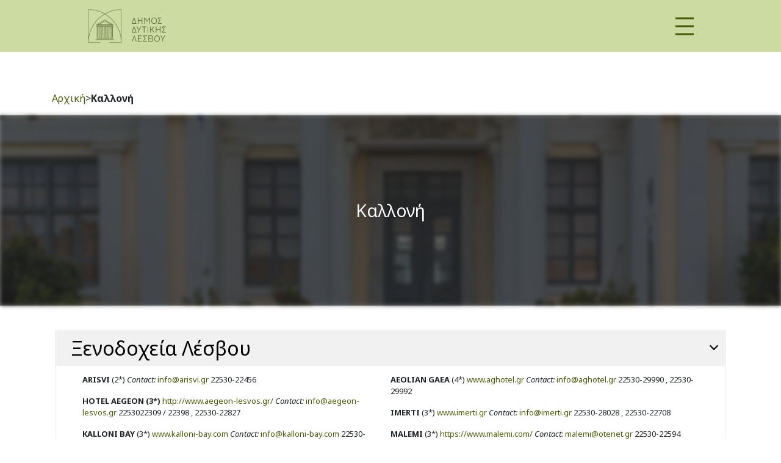

--- FILE ---
content_type: text/html; charset=UTF-8
request_url: https://www.mwlesvos.gr/kalloni/
body_size: 28171
content:



<!DOCTYPE html>
<html lang="el">

<head>
    <meta charset="UTF-8" />
    <meta name="viewport" content="width=device-width, initial-scale=1.0" />
    <base href="https://www.mwlesvos.gr/" />
    <link rel="manifest" href="/manifest.json">
    <meta name="apple-itunes-app" content="app-id=1508110671, app-argument=https://cityon.gr?cityId=f55cc537-08f7-49f5-9c20-47f503f85b72">

    <!-- Bootstrap CSS CDN -->
    <link rel="stylesheet" href="https://cdn.jsdelivr.net/npm/bootstrap@5.3.0/dist/css/bootstrap.min.css">

    <!-- Font Awesome CDN -->
    <link rel="stylesheet" href="https://cdnjs.cloudflare.com/ajax/libs/font-awesome/6.4.0/css/all.min.css" integrity="sha512-iecdLmaskl7CVkqkXNQ/ZH/XLlvWZOJyj7Yy7tcenmpD1ypASozpmT/E0iPtmFIB46ZmdtAc9eNBvH0H/ZpiBw==" crossorigin="anonymous" referrerpolicy="no-referrer" />

    <style>
        :root {
            --main-site-color: #637829;
            --secondary-site-color: #f2c63b;
            --black-text-color: #313133;
            --white-text-color: #fff;
            --default-background-color: #edeeef;
        }

        .default-gradient {
            background-color: transparent;
            background-image: linear-gradient(to bottom, #637829, #a5bd62);
        }

        .transparent-gradient {
            background-color: transparent;
            background-image: linear-gradient(to bottom, #637829ed, #a5bd62ed);
        }

            </style>
    
    <title>Δήμος Δυτικής Λέσβου &raquo; Καλλονή</title>
    <meta name="description" content="Δήμος Δυτικής Λέσβου - Διαδικτυακή πύλη Δήμου Δυτικής Λέσβου" />

    <!-- Global site tag (gtag.js) - Google Analytics -->
<script async src="https://www.googletagmanager.com/gtag/js?id=UA-133851078-5"></script>
<script>
  window.dataLayer = window.dataLayer || [];
  function gtag(){dataLayer.push(arguments);}
  gtag('js', new Date());

  gtag('config', 'UA-133851078-5');
</script>    	<script type="text/javascript">function theChampLoadEvent(e){var t=window.onload;if(typeof window.onload!="function"){window.onload=e}else{window.onload=function(){t();e()}}}</script>
		<script type="text/javascript">var theChampDefaultLang = 'el', theChampCloseIconPath = 'https://www.mwlesvos.gr/wp-content/plugins/super-socializer/images/close.png';</script>
		<script>var theChampSiteUrl = 'https://www.mwlesvos.gr', theChampVerified = 0, theChampEmailPopup = 0, heateorSsMoreSharePopupSearchText = 'Search';</script>
			<script> var theChampSharingAjaxUrl = 'https://www.mwlesvos.gr/wp-admin/admin-ajax.php', heateorSsFbMessengerAPI = 'https://www.facebook.com/dialog/send?app_id=595489497242932&display=popup&link=%encoded_post_url%&redirect_uri=%encoded_post_url%',heateorSsWhatsappShareAPI = 'web', heateorSsUrlCountFetched = [], heateorSsSharesText = 'Shares', heateorSsShareText = 'Share', theChampPluginIconPath = 'https://www.mwlesvos.gr/wp-content/plugins/super-socializer/images/logo.png', theChampSaveSharesLocally = 0, theChampHorizontalSharingCountEnable = 0, theChampVerticalSharingCountEnable = 0, theChampSharingOffset = 10, theChampCounterOffset = -10, theChampMobileStickySharingEnabled = 0, heateorSsCopyLinkMessage = "Link copied.";
		var heateorSsHorSharingShortUrl = "https://www.mwlesvos.gr";		</script>
			<style type="text/css">
						.the_champ_button_instagram span.the_champ_svg,a.the_champ_instagram span.the_champ_svg{background:radial-gradient(circle at 30% 107%,#fdf497 0,#fdf497 5%,#fd5949 45%,#d6249f 60%,#285aeb 90%)}
					.the_champ_horizontal_sharing .the_champ_svg,.heateor_ss_standard_follow_icons_container .the_champ_svg{
					color: #fff;
				border-width: 0px;
		border-style: solid;
		border-color: transparent;
	}
		.the_champ_horizontal_sharing .theChampTCBackground{
		color:#666;
	}
		.the_champ_horizontal_sharing span.the_champ_svg:hover,.heateor_ss_standard_follow_icons_container span.the_champ_svg:hover{
				border-color: transparent;
	}
		.the_champ_vertical_sharing span.the_champ_svg,.heateor_ss_floating_follow_icons_container span.the_champ_svg{
					color: #fff;
				border-width: 0px;
		border-style: solid;
		border-color: transparent;
	}
		.the_champ_vertical_sharing .theChampTCBackground{
		color:#666;
	}
		.the_champ_vertical_sharing span.the_champ_svg:hover,.heateor_ss_floating_follow_icons_container span.the_champ_svg:hover{
						border-color: transparent;
		}
	@media screen and (max-width:783px){.the_champ_vertical_sharing{display:none!important}}</style>
	<meta name='robots' content='max-image-preview:large' />
<link rel="alternate" hreflang="el" href="https://www.mwlesvos.gr/kalloni/" />
<link rel="alternate" hreflang="x-default" href="https://www.mwlesvos.gr/kalloni/" />
<link rel='dns-prefetch' href='//cdn.jsdelivr.net' />
<link rel='dns-prefetch' href='//cdnjs.cloudflare.com' />
<link rel="alternate" type="application/rss+xml" title="Ροή RSS &raquo; Δήμος Δυτικής Λέσβου" href="https://www.mwlesvos.gr/feed/" />
<link rel="alternate" type="application/rss+xml" title="Ροή Σχολίων &raquo; Δήμος Δυτικής Λέσβου" href="https://www.mwlesvos.gr/comments/feed/" />
<link rel="alternate" title="oEmbed (JSON)" type="application/json+oembed" href="https://www.mwlesvos.gr/wp-json/oembed/1.0/embed?url=https%3A%2F%2Fwww.mwlesvos.gr%2Fkalloni%2F" />
<link rel="alternate" title="oEmbed (XML)" type="text/xml+oembed" href="https://www.mwlesvos.gr/wp-json/oembed/1.0/embed?url=https%3A%2F%2Fwww.mwlesvos.gr%2Fkalloni%2F&#038;format=xml" />
<meta property="og:title" content="Καλλονή"/><meta property="og:type" content="article"/><meta property="og:url" content="https://www.mwlesvos.gr/kalloni/"/><meta property="og:site_name" content="Δήμος Δυτικής Λέσβου"/><meta property="og:image" content="https://www.mwlesvos.gr/wp-content/uploads/2023/05/Copy-of-AU9A7847-min-1-200x300.jpg"/>
    <style id='wp-img-auto-sizes-contain-inline-css' type='text/css'>
img:is([sizes=auto i],[sizes^="auto," i]){contain-intrinsic-size:3000px 1500px}
/*# sourceURL=wp-img-auto-sizes-contain-inline-css */
</style>
<link rel='stylesheet' id='mec-select2-style-css' href='https://www.mwlesvos.gr/wp-content/plugins/modern-events-calendar-lite/assets/packages/select2/select2.min.css' type='text/css' media='all' />
<link rel='stylesheet' id='mec-font-icons-css' href='https://www.mwlesvos.gr/wp-content/plugins/modern-events-calendar-lite/assets/css/iconfonts.css' type='text/css' media='all' />
<link rel='stylesheet' id='mec-frontend-style-css' href='https://www.mwlesvos.gr/wp-content/plugins/modern-events-calendar-lite/assets/css/frontend.min.css' type='text/css' media='all' />
<link rel='stylesheet' id='mec-tooltip-style-css' href='https://www.mwlesvos.gr/wp-content/plugins/modern-events-calendar-lite/assets/packages/tooltip/tooltip.css' type='text/css' media='all' />
<link rel='stylesheet' id='mec-tooltip-shadow-style-css' href='https://www.mwlesvos.gr/wp-content/plugins/modern-events-calendar-lite/assets/packages/tooltip/tooltipster-sideTip-shadow.min.css' type='text/css' media='all' />
<link rel='stylesheet' id='featherlight-css' href='https://www.mwlesvos.gr/wp-content/plugins/modern-events-calendar-lite/assets/packages/featherlight/featherlight.css' type='text/css' media='all' />
<link rel='stylesheet' id='mec-lity-style-css' href='https://www.mwlesvos.gr/wp-content/plugins/modern-events-calendar-lite/assets/packages/lity/lity.min.css' type='text/css' media='all' />
<link rel='stylesheet' id='mec-general-calendar-style-css' href='https://www.mwlesvos.gr/wp-content/plugins/modern-events-calendar-lite/assets/css/mec-general-calendar.css' type='text/css' media='all' />
<style id='wp-emoji-styles-inline-css' type='text/css'>

	img.wp-smiley, img.emoji {
		display: inline !important;
		border: none !important;
		box-shadow: none !important;
		height: 1em !important;
		width: 1em !important;
		margin: 0 0.07em !important;
		vertical-align: -0.1em !important;
		background: none !important;
		padding: 0 !important;
	}
/*# sourceURL=wp-emoji-styles-inline-css */
</style>
<link rel='stylesheet' id='wp-block-library-css' href='https://www.mwlesvos.gr/wp-includes/css/dist/block-library/style.min.css' type='text/css' media='all' />
<style id='wp-block-columns-inline-css' type='text/css'>
.wp-block-columns{box-sizing:border-box;display:flex;flex-wrap:wrap!important}@media (min-width:782px){.wp-block-columns{flex-wrap:nowrap!important}}.wp-block-columns{align-items:normal!important}.wp-block-columns.are-vertically-aligned-top{align-items:flex-start}.wp-block-columns.are-vertically-aligned-center{align-items:center}.wp-block-columns.are-vertically-aligned-bottom{align-items:flex-end}@media (max-width:781px){.wp-block-columns:not(.is-not-stacked-on-mobile)>.wp-block-column{flex-basis:100%!important}}@media (min-width:782px){.wp-block-columns:not(.is-not-stacked-on-mobile)>.wp-block-column{flex-basis:0;flex-grow:1}.wp-block-columns:not(.is-not-stacked-on-mobile)>.wp-block-column[style*=flex-basis]{flex-grow:0}}.wp-block-columns.is-not-stacked-on-mobile{flex-wrap:nowrap!important}.wp-block-columns.is-not-stacked-on-mobile>.wp-block-column{flex-basis:0;flex-grow:1}.wp-block-columns.is-not-stacked-on-mobile>.wp-block-column[style*=flex-basis]{flex-grow:0}:where(.wp-block-columns){margin-bottom:1.75em}:where(.wp-block-columns.has-background){padding:1.25em 2.375em}.wp-block-column{flex-grow:1;min-width:0;overflow-wrap:break-word;word-break:break-word}.wp-block-column.is-vertically-aligned-top{align-self:flex-start}.wp-block-column.is-vertically-aligned-center{align-self:center}.wp-block-column.is-vertically-aligned-bottom{align-self:flex-end}.wp-block-column.is-vertically-aligned-stretch{align-self:stretch}.wp-block-column.is-vertically-aligned-bottom,.wp-block-column.is-vertically-aligned-center,.wp-block-column.is-vertically-aligned-top{width:100%}
/*# sourceURL=https://www.mwlesvos.gr/wp-includes/blocks/columns/style.min.css */
</style>
<style id='wp-block-paragraph-inline-css' type='text/css'>
.is-small-text{font-size:.875em}.is-regular-text{font-size:1em}.is-large-text{font-size:2.25em}.is-larger-text{font-size:3em}.has-drop-cap:not(:focus):first-letter{float:left;font-size:8.4em;font-style:normal;font-weight:100;line-height:.68;margin:.05em .1em 0 0;text-transform:uppercase}body.rtl .has-drop-cap:not(:focus):first-letter{float:none;margin-left:.1em}p.has-drop-cap.has-background{overflow:hidden}:root :where(p.has-background){padding:1.25em 2.375em}:where(p.has-text-color:not(.has-link-color)) a{color:inherit}p.has-text-align-left[style*="writing-mode:vertical-lr"],p.has-text-align-right[style*="writing-mode:vertical-rl"]{rotate:180deg}
/*# sourceURL=https://www.mwlesvos.gr/wp-includes/blocks/paragraph/style.min.css */
</style>
<link rel='stylesheet' id='ultimate_blocks-cgb-style-css-css' href='https://www.mwlesvos.gr/wp-content/plugins/ultimate-blocks/dist/blocks.style.build.css' type='text/css' media='all' />
<style id='global-styles-inline-css' type='text/css'>
:root{--wp--preset--aspect-ratio--square: 1;--wp--preset--aspect-ratio--4-3: 4/3;--wp--preset--aspect-ratio--3-4: 3/4;--wp--preset--aspect-ratio--3-2: 3/2;--wp--preset--aspect-ratio--2-3: 2/3;--wp--preset--aspect-ratio--16-9: 16/9;--wp--preset--aspect-ratio--9-16: 9/16;--wp--preset--color--black: #000000;--wp--preset--color--cyan-bluish-gray: #abb8c3;--wp--preset--color--white: #ffffff;--wp--preset--color--pale-pink: #f78da7;--wp--preset--color--vivid-red: #cf2e2e;--wp--preset--color--luminous-vivid-orange: #ff6900;--wp--preset--color--luminous-vivid-amber: #fcb900;--wp--preset--color--light-green-cyan: #7bdcb5;--wp--preset--color--vivid-green-cyan: #00d084;--wp--preset--color--pale-cyan-blue: #8ed1fc;--wp--preset--color--vivid-cyan-blue: #0693e3;--wp--preset--color--vivid-purple: #9b51e0;--wp--preset--gradient--vivid-cyan-blue-to-vivid-purple: linear-gradient(135deg,rgb(6,147,227) 0%,rgb(155,81,224) 100%);--wp--preset--gradient--light-green-cyan-to-vivid-green-cyan: linear-gradient(135deg,rgb(122,220,180) 0%,rgb(0,208,130) 100%);--wp--preset--gradient--luminous-vivid-amber-to-luminous-vivid-orange: linear-gradient(135deg,rgb(252,185,0) 0%,rgb(255,105,0) 100%);--wp--preset--gradient--luminous-vivid-orange-to-vivid-red: linear-gradient(135deg,rgb(255,105,0) 0%,rgb(207,46,46) 100%);--wp--preset--gradient--very-light-gray-to-cyan-bluish-gray: linear-gradient(135deg,rgb(238,238,238) 0%,rgb(169,184,195) 100%);--wp--preset--gradient--cool-to-warm-spectrum: linear-gradient(135deg,rgb(74,234,220) 0%,rgb(151,120,209) 20%,rgb(207,42,186) 40%,rgb(238,44,130) 60%,rgb(251,105,98) 80%,rgb(254,248,76) 100%);--wp--preset--gradient--blush-light-purple: linear-gradient(135deg,rgb(255,206,236) 0%,rgb(152,150,240) 100%);--wp--preset--gradient--blush-bordeaux: linear-gradient(135deg,rgb(254,205,165) 0%,rgb(254,45,45) 50%,rgb(107,0,62) 100%);--wp--preset--gradient--luminous-dusk: linear-gradient(135deg,rgb(255,203,112) 0%,rgb(199,81,192) 50%,rgb(65,88,208) 100%);--wp--preset--gradient--pale-ocean: linear-gradient(135deg,rgb(255,245,203) 0%,rgb(182,227,212) 50%,rgb(51,167,181) 100%);--wp--preset--gradient--electric-grass: linear-gradient(135deg,rgb(202,248,128) 0%,rgb(113,206,126) 100%);--wp--preset--gradient--midnight: linear-gradient(135deg,rgb(2,3,129) 0%,rgb(40,116,252) 100%);--wp--preset--font-size--small: 13px;--wp--preset--font-size--medium: 20px;--wp--preset--font-size--large: 36px;--wp--preset--font-size--x-large: 42px;--wp--preset--spacing--20: 0.44rem;--wp--preset--spacing--30: 0.67rem;--wp--preset--spacing--40: 1rem;--wp--preset--spacing--50: 1.5rem;--wp--preset--spacing--60: 2.25rem;--wp--preset--spacing--70: 3.38rem;--wp--preset--spacing--80: 5.06rem;--wp--preset--shadow--natural: 6px 6px 9px rgba(0, 0, 0, 0.2);--wp--preset--shadow--deep: 12px 12px 50px rgba(0, 0, 0, 0.4);--wp--preset--shadow--sharp: 6px 6px 0px rgba(0, 0, 0, 0.2);--wp--preset--shadow--outlined: 6px 6px 0px -3px rgb(255, 255, 255), 6px 6px rgb(0, 0, 0);--wp--preset--shadow--crisp: 6px 6px 0px rgb(0, 0, 0);}:where(.is-layout-flex){gap: 0.5em;}:where(.is-layout-grid){gap: 0.5em;}body .is-layout-flex{display: flex;}.is-layout-flex{flex-wrap: wrap;align-items: center;}.is-layout-flex > :is(*, div){margin: 0;}body .is-layout-grid{display: grid;}.is-layout-grid > :is(*, div){margin: 0;}:where(.wp-block-columns.is-layout-flex){gap: 2em;}:where(.wp-block-columns.is-layout-grid){gap: 2em;}:where(.wp-block-post-template.is-layout-flex){gap: 1.25em;}:where(.wp-block-post-template.is-layout-grid){gap: 1.25em;}.has-black-color{color: var(--wp--preset--color--black) !important;}.has-cyan-bluish-gray-color{color: var(--wp--preset--color--cyan-bluish-gray) !important;}.has-white-color{color: var(--wp--preset--color--white) !important;}.has-pale-pink-color{color: var(--wp--preset--color--pale-pink) !important;}.has-vivid-red-color{color: var(--wp--preset--color--vivid-red) !important;}.has-luminous-vivid-orange-color{color: var(--wp--preset--color--luminous-vivid-orange) !important;}.has-luminous-vivid-amber-color{color: var(--wp--preset--color--luminous-vivid-amber) !important;}.has-light-green-cyan-color{color: var(--wp--preset--color--light-green-cyan) !important;}.has-vivid-green-cyan-color{color: var(--wp--preset--color--vivid-green-cyan) !important;}.has-pale-cyan-blue-color{color: var(--wp--preset--color--pale-cyan-blue) !important;}.has-vivid-cyan-blue-color{color: var(--wp--preset--color--vivid-cyan-blue) !important;}.has-vivid-purple-color{color: var(--wp--preset--color--vivid-purple) !important;}.has-black-background-color{background-color: var(--wp--preset--color--black) !important;}.has-cyan-bluish-gray-background-color{background-color: var(--wp--preset--color--cyan-bluish-gray) !important;}.has-white-background-color{background-color: var(--wp--preset--color--white) !important;}.has-pale-pink-background-color{background-color: var(--wp--preset--color--pale-pink) !important;}.has-vivid-red-background-color{background-color: var(--wp--preset--color--vivid-red) !important;}.has-luminous-vivid-orange-background-color{background-color: var(--wp--preset--color--luminous-vivid-orange) !important;}.has-luminous-vivid-amber-background-color{background-color: var(--wp--preset--color--luminous-vivid-amber) !important;}.has-light-green-cyan-background-color{background-color: var(--wp--preset--color--light-green-cyan) !important;}.has-vivid-green-cyan-background-color{background-color: var(--wp--preset--color--vivid-green-cyan) !important;}.has-pale-cyan-blue-background-color{background-color: var(--wp--preset--color--pale-cyan-blue) !important;}.has-vivid-cyan-blue-background-color{background-color: var(--wp--preset--color--vivid-cyan-blue) !important;}.has-vivid-purple-background-color{background-color: var(--wp--preset--color--vivid-purple) !important;}.has-black-border-color{border-color: var(--wp--preset--color--black) !important;}.has-cyan-bluish-gray-border-color{border-color: var(--wp--preset--color--cyan-bluish-gray) !important;}.has-white-border-color{border-color: var(--wp--preset--color--white) !important;}.has-pale-pink-border-color{border-color: var(--wp--preset--color--pale-pink) !important;}.has-vivid-red-border-color{border-color: var(--wp--preset--color--vivid-red) !important;}.has-luminous-vivid-orange-border-color{border-color: var(--wp--preset--color--luminous-vivid-orange) !important;}.has-luminous-vivid-amber-border-color{border-color: var(--wp--preset--color--luminous-vivid-amber) !important;}.has-light-green-cyan-border-color{border-color: var(--wp--preset--color--light-green-cyan) !important;}.has-vivid-green-cyan-border-color{border-color: var(--wp--preset--color--vivid-green-cyan) !important;}.has-pale-cyan-blue-border-color{border-color: var(--wp--preset--color--pale-cyan-blue) !important;}.has-vivid-cyan-blue-border-color{border-color: var(--wp--preset--color--vivid-cyan-blue) !important;}.has-vivid-purple-border-color{border-color: var(--wp--preset--color--vivid-purple) !important;}.has-vivid-cyan-blue-to-vivid-purple-gradient-background{background: var(--wp--preset--gradient--vivid-cyan-blue-to-vivid-purple) !important;}.has-light-green-cyan-to-vivid-green-cyan-gradient-background{background: var(--wp--preset--gradient--light-green-cyan-to-vivid-green-cyan) !important;}.has-luminous-vivid-amber-to-luminous-vivid-orange-gradient-background{background: var(--wp--preset--gradient--luminous-vivid-amber-to-luminous-vivid-orange) !important;}.has-luminous-vivid-orange-to-vivid-red-gradient-background{background: var(--wp--preset--gradient--luminous-vivid-orange-to-vivid-red) !important;}.has-very-light-gray-to-cyan-bluish-gray-gradient-background{background: var(--wp--preset--gradient--very-light-gray-to-cyan-bluish-gray) !important;}.has-cool-to-warm-spectrum-gradient-background{background: var(--wp--preset--gradient--cool-to-warm-spectrum) !important;}.has-blush-light-purple-gradient-background{background: var(--wp--preset--gradient--blush-light-purple) !important;}.has-blush-bordeaux-gradient-background{background: var(--wp--preset--gradient--blush-bordeaux) !important;}.has-luminous-dusk-gradient-background{background: var(--wp--preset--gradient--luminous-dusk) !important;}.has-pale-ocean-gradient-background{background: var(--wp--preset--gradient--pale-ocean) !important;}.has-electric-grass-gradient-background{background: var(--wp--preset--gradient--electric-grass) !important;}.has-midnight-gradient-background{background: var(--wp--preset--gradient--midnight) !important;}.has-small-font-size{font-size: var(--wp--preset--font-size--small) !important;}.has-medium-font-size{font-size: var(--wp--preset--font-size--medium) !important;}.has-large-font-size{font-size: var(--wp--preset--font-size--large) !important;}.has-x-large-font-size{font-size: var(--wp--preset--font-size--x-large) !important;}
:where(.wp-block-columns.is-layout-flex){gap: 2em;}:where(.wp-block-columns.is-layout-grid){gap: 2em;}
/*# sourceURL=global-styles-inline-css */
</style>
<style id='core-block-supports-inline-css' type='text/css'>
.wp-container-core-columns-is-layout-9d6595d7{flex-wrap:nowrap;}
/*# sourceURL=core-block-supports-inline-css */
</style>

<style id='classic-theme-styles-inline-css' type='text/css'>
/*! This file is auto-generated */
.wp-block-button__link{color:#fff;background-color:#32373c;border-radius:9999px;box-shadow:none;text-decoration:none;padding:calc(.667em + 2px) calc(1.333em + 2px);font-size:1.125em}.wp-block-file__button{background:#32373c;color:#fff;text-decoration:none}
/*# sourceURL=/wp-includes/css/classic-themes.min.css */
</style>
<link rel='stylesheet' id='contact-form-7-css' href='https://www.mwlesvos.gr/wp-content/plugins/contact-form-7/includes/css/styles.css' type='text/css' media='all' />
<style id='contact-form-7-inline-css' type='text/css'>
.wpcf7 .wpcf7-recaptcha iframe {margin-bottom: 0;}.wpcf7 .wpcf7-recaptcha[data-align="center"] > div {margin: 0 auto;}.wpcf7 .wpcf7-recaptcha[data-align="right"] > div {margin: 0 0 0 auto;}
/*# sourceURL=contact-form-7-inline-css */
</style>
<link rel='stylesheet' id='cwe-css' href='https://www.mwlesvos.gr/wp-content/plugins/cwe-plugin/public/css/cwe-style.css' type='text/css' media='all' />
<link rel='stylesheet' id='ub-extension-style-css-css' href='https://www.mwlesvos.gr/wp-content/plugins/ultimate-blocks/src/extensions/style.css' type='text/css' media='all' />
<link rel='stylesheet' id='cff-css' href='https://www.mwlesvos.gr/wp-content/plugins/custom-facebook-feed/assets/css/cff-style.min.css' type='text/css' media='all' />
<link rel='stylesheet' id='sb-font-awesome-css' href='https://www.mwlesvos.gr/wp-content/plugins/custom-facebook-feed/assets/css/font-awesome.min.css' type='text/css' media='all' />
<link rel='stylesheet' id='cmplz-general-css' href='https://www.mwlesvos.gr/wp-content/plugins/complianz-gdpr/assets/css/cookieblocker.min.css' type='text/css' media='all' />
<link rel='stylesheet' id='city-portal-style-css' href='https://www.mwlesvos.gr/wp-content/themes/city-portal/style.css' type='text/css' media='all' />
<link rel='stylesheet' id='leaflet-css-css' href='https://www.mwlesvos.gr/wp-content/themes/city-portal/assets/libraries/leaflet/leaflet.css' type='text/css' media='' />
<link rel='stylesheet' id='leaflet-markercluster-css-css' href='https://www.mwlesvos.gr/wp-content/themes/city-portal/assets/libraries/leaflet-markercluster/MarkerCluster.css' type='text/css' media='' />
<link rel='stylesheet' id='slick-css-css' href='https://www.mwlesvos.gr/wp-content/themes/city-portal/assets/libraries/slick/slick.css' type='text/css' media='all' />
<link rel='stylesheet' id='slick-theme-css-css' href='https://www.mwlesvos.gr/wp-content/themes/city-portal/assets/libraries/slick/slick-theme.css' type='text/css' media='all' />
<link rel='stylesheet' id='city-portal-fa5-style-css' href='https://www.mwlesvos.gr/wp-content/themes/city-portal/assets/css/libraries/font-awesome-5-all.css' type='text/css' media='all' />
<link rel='stylesheet' id='slick-css' href='https://cdn.jsdelivr.net/npm/slick-carousel@1.8.1/slick/slick.css' type='text/css' media='all' />
<link rel='stylesheet' id='slick-theme-css' href='https://cdn.jsdelivr.net/npm/slick-carousel@1.8.1/slick/slick-theme.css' type='text/css' media='all' />
<link rel='stylesheet' id='font-awesome-css' href='https://cdnjs.cloudflare.com/ajax/libs/font-awesome/6.5.1/css/all.min.css' type='text/css' media='all' />
<link rel='stylesheet' id='wpdreams-asl-basic-css' href='https://www.mwlesvos.gr/wp-content/plugins/ajax-search-lite/css/style.basic.css' type='text/css' media='all' />
<style id='wpdreams-asl-basic-inline-css' type='text/css'>

					div[id*='ajaxsearchlitesettings'].searchsettings .asl_option_inner label {
						font-size: 0px !important;
						color: rgba(0, 0, 0, 0);
					}
					div[id*='ajaxsearchlitesettings'].searchsettings .asl_option_inner label:after {
						font-size: 11px !important;
						position: absolute;
						top: 0;
						left: 0;
						z-index: 1;
					}
					.asl_w_container {
						width: 100%;
						margin: 0px 0px 0px 0px;
						min-width: 200px;
					}
					div[id*='ajaxsearchlite'].asl_m {
						width: 100%;
					}
					div[id*='ajaxsearchliteres'].wpdreams_asl_results div.resdrg span.highlighted {
						font-weight: bold;
						color: rgba(217, 49, 43, 1);
						background-color: rgba(238, 238, 238, 1);
					}
					div[id*='ajaxsearchliteres'].wpdreams_asl_results .results img.asl_image {
						width: 70px;
						height: 70px;
						object-fit: cover;
					}
					div[id*='ajaxsearchlite'].asl_r .results {
						max-height: none;
					}
					div[id*='ajaxsearchlite'].asl_r {
						position: absolute;
					}
				
						.asl_m, .asl_m .probox {
							background-color: rgba(255, 255, 255, 1) !important;
							background-image: none !important;
							-webkit-background-image: none !important;
							-ms-background-image: none !important;
						}
					
						.asl_m .probox svg {
							fill: rgba(0, 0, 0, 1) !important;
						}
						.asl_m .probox .innericon {
							background-color: rgba(255, 255, 255, 1) !important;
							background-image: none !important;
							-webkit-background-image: none !important;
							-ms-background-image: none !important;
						}
					
						div.asl_m.asl_w {
							border:1px solid rgb(0, 0, 0) !important;border-radius:10px 10px 10px 10px !important;
							box-shadow: none !important;
						}
						div.asl_m.asl_w .probox {border: none !important;}
					
						div.asl_r.asl_w {
							border:1px solid rgb(0, 0, 0) !important;border-radius:10px 10px 10px 10px !important;
							box-shadow: none !important;
						}
					
						div.asl_s.asl_w {
							border:1px solid rgb(0, 0, 0) !important;border-radius:10px 10px 10px 10px !important;
							box-shadow: none !important;
						}
					
						div.asl_r.asl_w.vertical .results .item::after {
							display: block;
							position: absolute;
							bottom: 0;
							content: '';
							height: 1px;
							width: 100%;
							background: #D8D8D8;
						}
						div.asl_r.asl_w.vertical .results .item.asl_last_item::after {
							display: none;
						}
					
/*# sourceURL=wpdreams-asl-basic-inline-css */
</style>
<link rel='stylesheet' id='wpdreams-asl-instance-css' href='https://www.mwlesvos.gr/wp-content/plugins/ajax-search-lite/css/style-curvy-black.css' type='text/css' media='all' />
<link rel='stylesheet' id='the_champ_frontend_css-css' href='https://www.mwlesvos.gr/wp-content/plugins/super-socializer/css/front.css' type='text/css' media='all' />
<link rel='stylesheet' id='bootstrapcss-css' href='https://www.mwlesvos.gr/wp-content/themes/city-portal/assets/bootstrap-4.3.1/css/bootstrap.min.css' type='text/css' media='all' />
<link rel='stylesheet' id='city-portal-swiper-style-css' href='https://www.mwlesvos.gr/wp-content/themes/city-portal/assets/css/libraries/swiper.min.css' type='text/css' media='all' />
<link rel='stylesheet' id='city-portal-owl-style-1-css' href='https://www.mwlesvos.gr/wp-content/themes/city-portal/assets/css/libraries/owl.carousel.min.css' type='text/css' media='all' />
<link rel='stylesheet' id='city-portal-owl-style-2-css' href='https://www.mwlesvos.gr/wp-content/themes/city-portal/assets/css/libraries/owl.theme.default.min.css' type='text/css' media='all' />
<link rel='stylesheet' id='city-portal-flickity-style-css' href='https://www.mwlesvos.gr/wp-content/themes/city-portal/assets/css/libraries/flickity.min.css' type='text/css' media='all' />
<link rel='stylesheet' id='um_modal-css' href='https://www.mwlesvos.gr/wp-content/plugins/ultimate-member/assets/css/um-modal.min.css' type='text/css' media='all' />
<link rel='stylesheet' id='um_ui-css' href='https://www.mwlesvos.gr/wp-content/plugins/ultimate-member/assets/libs/jquery-ui/jquery-ui.min.css' type='text/css' media='all' />
<link rel='stylesheet' id='um_tipsy-css' href='https://www.mwlesvos.gr/wp-content/plugins/ultimate-member/assets/libs/tipsy/tipsy.min.css' type='text/css' media='all' />
<link rel='stylesheet' id='um_raty-css' href='https://www.mwlesvos.gr/wp-content/plugins/ultimate-member/assets/libs/raty/um-raty.min.css' type='text/css' media='all' />
<link rel='stylesheet' id='select2-css' href='https://www.mwlesvos.gr/wp-content/plugins/ultimate-member/assets/libs/select2/select2.min.css' type='text/css' media='all' />
<link rel='stylesheet' id='um_fileupload-css' href='https://www.mwlesvos.gr/wp-content/plugins/ultimate-member/assets/css/um-fileupload.min.css' type='text/css' media='all' />
<link rel='stylesheet' id='um_confirm-css' href='https://www.mwlesvos.gr/wp-content/plugins/ultimate-member/assets/libs/um-confirm/um-confirm.min.css' type='text/css' media='all' />
<link rel='stylesheet' id='um_datetime-css' href='https://www.mwlesvos.gr/wp-content/plugins/ultimate-member/assets/libs/pickadate/default.min.css' type='text/css' media='all' />
<link rel='stylesheet' id='um_datetime_date-css' href='https://www.mwlesvos.gr/wp-content/plugins/ultimate-member/assets/libs/pickadate/default.date.min.css' type='text/css' media='all' />
<link rel='stylesheet' id='um_datetime_time-css' href='https://www.mwlesvos.gr/wp-content/plugins/ultimate-member/assets/libs/pickadate/default.time.min.css' type='text/css' media='all' />
<link rel='stylesheet' id='um_fonticons_ii-css' href='https://www.mwlesvos.gr/wp-content/plugins/ultimate-member/assets/libs/legacy/fonticons/fonticons-ii.min.css' type='text/css' media='all' />
<link rel='stylesheet' id='um_fonticons_fa-css' href='https://www.mwlesvos.gr/wp-content/plugins/ultimate-member/assets/libs/legacy/fonticons/fonticons-fa.min.css' type='text/css' media='all' />
<link rel='stylesheet' id='um_fontawesome-css' href='https://www.mwlesvos.gr/wp-content/plugins/ultimate-member/assets/css/um-fontawesome.min.css' type='text/css' media='all' />
<link rel='stylesheet' id='um_common-css' href='https://www.mwlesvos.gr/wp-content/plugins/ultimate-member/assets/css/common.min.css' type='text/css' media='all' />
<link rel='stylesheet' id='um_responsive-css' href='https://www.mwlesvos.gr/wp-content/plugins/ultimate-member/assets/css/um-responsive.min.css' type='text/css' media='all' />
<link rel='stylesheet' id='um_styles-css' href='https://www.mwlesvos.gr/wp-content/plugins/ultimate-member/assets/css/um-styles.min.css' type='text/css' media='all' />
<link rel='stylesheet' id='um_crop-css' href='https://www.mwlesvos.gr/wp-content/plugins/ultimate-member/assets/libs/cropper/cropper.min.css' type='text/css' media='all' />
<link rel='stylesheet' id='um_profile-css' href='https://www.mwlesvos.gr/wp-content/plugins/ultimate-member/assets/css/um-profile.min.css' type='text/css' media='all' />
<link rel='stylesheet' id='um_account-css' href='https://www.mwlesvos.gr/wp-content/plugins/ultimate-member/assets/css/um-account.min.css' type='text/css' media='all' />
<link rel='stylesheet' id='um_misc-css' href='https://www.mwlesvos.gr/wp-content/plugins/ultimate-member/assets/css/um-misc.min.css' type='text/css' media='all' />
<link rel='stylesheet' id='um_default_css-css' href='https://www.mwlesvos.gr/wp-content/plugins/ultimate-member/assets/css/um-old-default.min.css' type='text/css' media='all' />
<script type="text/javascript">
            window._nslDOMReady = (function () {
                const executedCallbacks = new Set();
            
                return function (callback) {
                    /**
                    * Third parties might dispatch DOMContentLoaded events, so we need to ensure that we only run our callback once!
                    */
                    if (executedCallbacks.has(callback)) return;
            
                    const wrappedCallback = function () {
                        if (executedCallbacks.has(callback)) return;
                        executedCallbacks.add(callback);
                        callback();
                    };
            
                    if (document.readyState === "complete" || document.readyState === "interactive") {
                        wrappedCallback();
                    } else {
                        document.addEventListener("DOMContentLoaded", wrappedCallback);
                    }
                };
            })();
        </script><script type="text/javascript" src="https://www.mwlesvos.gr/wp-content/plugins/jquery-updater/js/jquery-3.7.1.min.js" id="jquery-core-js"></script>
<script type="text/javascript" src="https://www.mwlesvos.gr/wp-content/plugins/jquery-updater/js/jquery-migrate-3.5.2.min.js" id="jquery-migrate-js"></script>
<script type="text/javascript" id="wpml-cookie-js-extra">
/* <![CDATA[ */
var wpml_cookies = {"wp-wpml_current_language":{"value":"el","expires":1,"path":"/"}};
var wpml_cookies = {"wp-wpml_current_language":{"value":"el","expires":1,"path":"/"}};
//# sourceURL=wpml-cookie-js-extra
/* ]]> */
</script>
<script type="text/javascript" src="https://www.mwlesvos.gr/wp-content/plugins/sitepress-multilingual-cms/res/js/cookies/language-cookie.js" id="wpml-cookie-js"></script>
<script type="text/javascript" src="https://www.mwlesvos.gr/wp-content/plugins/cwe-plugin/public/js/plugin-name-public.js" id="cwe-js"></script>
<script type="text/javascript" src="https://www.mwlesvos.gr/wp-content/themes/city-portal/assets/libraries/slick/slick.min.js" id="slick-js-js"></script>
<script type="text/javascript" src="https://www.mwlesvos.gr/wp-content/themes/city-portal/assets/js/custom-scripts.js" id="custom-scripts-js"></script>
<script type="text/javascript" src="https://www.mwlesvos.gr/wp-content/themes/city-portal/assets/js/libraries/swiper.min.js" id="city-portal-swiper-script-js"></script>
<script type="text/javascript" src="https://www.mwlesvos.gr/wp-content/themes/city-portal/assets/js/libraries/owl.carousel.min.js" id="city-portal-owl-script-js"></script>
<script type="text/javascript" src="https://www.mwlesvos.gr/wp-content/themes/city-portal/assets/js/libraries/flickity.min.js" id="city-portal-flickity-script-js"></script>
<script type="text/javascript" src="https://www.mwlesvos.gr/wp-content/plugins/ultimate-member/assets/js/um-gdpr.min.js" id="um-gdpr-js"></script>
<link rel="https://api.w.org/" href="https://www.mwlesvos.gr/wp-json/" /><link rel="alternate" title="JSON" type="application/json" href="https://www.mwlesvos.gr/wp-json/wp/v2/pages/8349" /><link rel="EditURI" type="application/rsd+xml" title="RSD" href="https://www.mwlesvos.gr/xmlrpc.php?rsd" />
<link rel="canonical" href="https://www.mwlesvos.gr/kalloni/" />
<link rel='shortlink' href='https://www.mwlesvos.gr/?p=8349' />
<meta name="generator" content="WPML ver:4.5.13 stt:1,13;" />
			<style>.cmplz-hidden {
					display: none !important;
				}</style>				<link rel="preconnect" href="https://fonts.gstatic.com" crossorigin />
				<link rel="preload" as="style" href="//fonts.googleapis.com/css?family=Open+Sans&display=swap" />
								<link rel="stylesheet" href="//fonts.googleapis.com/css?family=Open+Sans&display=swap" media="all" />
				<link rel="icon" href="https://www.mwlesvos.gr/wp-content/uploads/2020/04/cropped-κατάλογος-32x32.png" sizes="32x32" />
<link rel="icon" href="https://www.mwlesvos.gr/wp-content/uploads/2020/04/cropped-κατάλογος-192x192.png" sizes="192x192" />
<link rel="apple-touch-icon" href="https://www.mwlesvos.gr/wp-content/uploads/2020/04/cropped-κατάλογος-180x180.png" />
<meta name="msapplication-TileImage" content="https://www.mwlesvos.gr/wp-content/uploads/2020/04/cropped-κατάλογος-270x270.png" />
<style type="text/css">div.nsl-container[data-align="left"] {
    text-align: left;
}

div.nsl-container[data-align="center"] {
    text-align: center;
}

div.nsl-container[data-align="right"] {
    text-align: right;
}


div.nsl-container div.nsl-container-buttons a[data-plugin="nsl"] {
    text-decoration: none;
    box-shadow: none;
    border: 0;
}

div.nsl-container .nsl-container-buttons {
    display: flex;
    padding: 5px 0;
}

div.nsl-container.nsl-container-block .nsl-container-buttons {
    display: inline-grid;
    grid-template-columns: minmax(145px, auto);
}

div.nsl-container-block-fullwidth .nsl-container-buttons {
    flex-flow: column;
    align-items: center;
}

div.nsl-container-block-fullwidth .nsl-container-buttons a,
div.nsl-container-block .nsl-container-buttons a {
    flex: 1 1 auto;
    display: block;
    margin: 5px 0;
    width: 100%;
}

div.nsl-container-inline {
    margin: -5px;
    text-align: left;
}

div.nsl-container-inline .nsl-container-buttons {
    justify-content: center;
    flex-wrap: wrap;
}

div.nsl-container-inline .nsl-container-buttons a {
    margin: 5px;
    display: inline-block;
}

div.nsl-container-grid .nsl-container-buttons {
    flex-flow: row;
    align-items: center;
    flex-wrap: wrap;
}

div.nsl-container-grid .nsl-container-buttons a {
    flex: 1 1 auto;
    display: block;
    margin: 5px;
    max-width: 280px;
    width: 100%;
}

@media only screen and (min-width: 650px) {
    div.nsl-container-grid .nsl-container-buttons a {
        width: auto;
    }
}

div.nsl-container .nsl-button {
    cursor: pointer;
    vertical-align: top;
    border-radius: 4px;
}

div.nsl-container .nsl-button-default {
    color: #fff;
    display: flex;
}

div.nsl-container .nsl-button-icon {
    display: inline-block;
}

div.nsl-container .nsl-button-svg-container {
    flex: 0 0 auto;
    padding: 8px;
    display: flex;
    align-items: center;
}

div.nsl-container svg {
    height: 24px;
    width: 24px;
    vertical-align: top;
}

div.nsl-container .nsl-button-default div.nsl-button-label-container {
    margin: 0 24px 0 12px;
    padding: 10px 0;
    font-family: Helvetica, Arial, sans-serif;
    font-size: 16px;
    line-height: 20px;
    letter-spacing: .25px;
    overflow: hidden;
    text-align: center;
    text-overflow: clip;
    white-space: nowrap;
    flex: 1 1 auto;
    -webkit-font-smoothing: antialiased;
    -moz-osx-font-smoothing: grayscale;
    text-transform: none;
    display: inline-block;
}

div.nsl-container .nsl-button-google[data-skin="light"] {
    box-shadow: inset 0 0 0 1px #747775;
    color: #1f1f1f;
}

div.nsl-container .nsl-button-google[data-skin="dark"] {
    box-shadow: inset 0 0 0 1px #8E918F;
    color: #E3E3E3;
}

div.nsl-container .nsl-button-google[data-skin="neutral"] {
    color: #1F1F1F;
}

div.nsl-container .nsl-button-google div.nsl-button-label-container {
    font-family: "Roboto Medium", Roboto, Helvetica, Arial, sans-serif;
}

div.nsl-container .nsl-button-apple .nsl-button-svg-container {
    padding: 0 6px;
}

div.nsl-container .nsl-button-apple .nsl-button-svg-container svg {
    height: 40px;
    width: auto;
}

div.nsl-container .nsl-button-apple[data-skin="light"] {
    color: #000;
    box-shadow: 0 0 0 1px #000;
}

div.nsl-container .nsl-button-facebook[data-skin="white"] {
    color: #000;
    box-shadow: inset 0 0 0 1px #000;
}

div.nsl-container .nsl-button-facebook[data-skin="light"] {
    color: #1877F2;
    box-shadow: inset 0 0 0 1px #1877F2;
}

div.nsl-container .nsl-button-spotify[data-skin="white"] {
    color: #191414;
    box-shadow: inset 0 0 0 1px #191414;
}

div.nsl-container .nsl-button-apple div.nsl-button-label-container {
    font-size: 17px;
    font-family: -apple-system, BlinkMacSystemFont, "Segoe UI", Roboto, Helvetica, Arial, sans-serif, "Apple Color Emoji", "Segoe UI Emoji", "Segoe UI Symbol";
}

div.nsl-container .nsl-button-slack div.nsl-button-label-container {
    font-size: 17px;
    font-family: -apple-system, BlinkMacSystemFont, "Segoe UI", Roboto, Helvetica, Arial, sans-serif, "Apple Color Emoji", "Segoe UI Emoji", "Segoe UI Symbol";
}

div.nsl-container .nsl-button-slack[data-skin="light"] {
    color: #000000;
    box-shadow: inset 0 0 0 1px #DDDDDD;
}

div.nsl-container .nsl-button-tiktok[data-skin="light"] {
    color: #161823;
    box-shadow: 0 0 0 1px rgba(22, 24, 35, 0.12);
}


div.nsl-container .nsl-button-kakao {
    color: rgba(0, 0, 0, 0.85);
}

.nsl-clear {
    clear: both;
}

.nsl-container {
    clear: both;
}

.nsl-disabled-provider .nsl-button {
    filter: grayscale(1);
    opacity: 0.8;
}

/*Button align start*/

div.nsl-container-inline[data-align="left"] .nsl-container-buttons {
    justify-content: flex-start;
}

div.nsl-container-inline[data-align="center"] .nsl-container-buttons {
    justify-content: center;
}

div.nsl-container-inline[data-align="right"] .nsl-container-buttons {
    justify-content: flex-end;
}


div.nsl-container-grid[data-align="left"] .nsl-container-buttons {
    justify-content: flex-start;
}

div.nsl-container-grid[data-align="center"] .nsl-container-buttons {
    justify-content: center;
}

div.nsl-container-grid[data-align="right"] .nsl-container-buttons {
    justify-content: flex-end;
}

div.nsl-container-grid[data-align="space-around"] .nsl-container-buttons {
    justify-content: space-around;
}

div.nsl-container-grid[data-align="space-between"] .nsl-container-buttons {
    justify-content: space-between;
}

/* Button align end*/

/* Redirect */

#nsl-redirect-overlay {
    display: flex;
    flex-direction: column;
    justify-content: center;
    align-items: center;
    position: fixed;
    z-index: 1000000;
    left: 0;
    top: 0;
    width: 100%;
    height: 100%;
    backdrop-filter: blur(1px);
    background-color: RGBA(0, 0, 0, .32);;
}

#nsl-redirect-overlay-container {
    display: flex;
    flex-direction: column;
    justify-content: center;
    align-items: center;
    background-color: white;
    padding: 30px;
    border-radius: 10px;
}

#nsl-redirect-overlay-spinner {
    content: '';
    display: block;
    margin: 20px;
    border: 9px solid RGBA(0, 0, 0, .6);
    border-top: 9px solid #fff;
    border-radius: 50%;
    box-shadow: inset 0 0 0 1px RGBA(0, 0, 0, .6), 0 0 0 1px RGBA(0, 0, 0, .6);
    width: 40px;
    height: 40px;
    animation: nsl-loader-spin 2s linear infinite;
}

@keyframes nsl-loader-spin {
    0% {
        transform: rotate(0deg)
    }
    to {
        transform: rotate(360deg)
    }
}

#nsl-redirect-overlay-title {
    font-family: -apple-system, BlinkMacSystemFont, "Segoe UI", Roboto, Oxygen-Sans, Ubuntu, Cantarell, "Helvetica Neue", sans-serif;
    font-size: 18px;
    font-weight: bold;
    color: #3C434A;
}

#nsl-redirect-overlay-text {
    font-family: -apple-system, BlinkMacSystemFont, "Segoe UI", Roboto, Oxygen-Sans, Ubuntu, Cantarell, "Helvetica Neue", sans-serif;
    text-align: center;
    font-size: 14px;
    color: #3C434A;
}

/* Redirect END*/</style><style type="text/css">/* Notice fallback */
#nsl-notices-fallback {
    position: fixed;
    right: 10px;
    top: 10px;
    z-index: 10000;
}

.admin-bar #nsl-notices-fallback {
    top: 42px;
}

#nsl-notices-fallback > div {
    position: relative;
    background: #fff;
    border-left: 4px solid #fff;
    box-shadow: 0 1px 1px 0 rgba(0, 0, 0, .1);
    margin: 5px 15px 2px;
    padding: 1px 20px;
}

#nsl-notices-fallback > div.error {
    display: block;
    border-left-color: #dc3232;
}

#nsl-notices-fallback > div.updated {
    display: block;
    border-left-color: #46b450;
}

#nsl-notices-fallback p {
    margin: .5em 0;
    padding: 2px;
}

#nsl-notices-fallback > div:after {
    position: absolute;
    right: 5px;
    top: 5px;
    content: '\00d7';
    display: block;
    height: 16px;
    width: 16px;
    line-height: 16px;
    text-align: center;
    font-size: 20px;
    cursor: pointer;
}</style>		<style type="text/css" id="wp-custom-css">
			

/* Custom Facebook Feed */
.cff-wrapper{
    overflow-y: auto;
    max-height: 700px;
}
/* Custom Facebook Feed - End */

img.attachment-thumblist.size-thumblist.wp-post-image {
  margin-top: 100px !important;
  margin-left: 89px !important;
}

body.municipality-template-default.single.single-municipality.postid-7443.logged-in.admin-bar.wp-custom-logo.customize-support.cmplz-eu.cmplz-optin.cmplz-status-marketing {
    overflow-x: hidden !important;
}
@media (max-width: 1024px){
	

.map-filters {
    position: absolute;
    left: 0;
    transform: translateY(-50%);
    padding: 2rem;
    margin-top: 135px !important;
}
.the_champ_sharing_container.the_champ_vertical_sharing.the_champ_hide_sharing {
    display: block !important;
}
	button.flickity-button.flickity-prev-next-button.previous {
    display: none;
}
	.flickity-prev-next-button.next{
		display:none;
	}
}

.cc-center.cc-revoke.cc-animate {
    transform: translateY(0em) !important;
}
.postid-7294 div#post-image a {
    font-size: 30px;
}
li.cat-item.cat-item-1.current-cat {
    display: none;
}
.postid-7562 a.wp-block-button__link.has-background.no-border-radius {
    text-decoration: none;
}
a#promo-banner-container {
    pointer-events: none !important;
}
/* Διοίκηση Δήμου */
.postid-254 .wp-block-media-text__media img, .wp-block-media-text__media video {
    max-width: unset;
    width: 100%;
    vertical-align: middle;
    height: 170px;
}
a#star {
    color: red;
    font-weight: bold;
}

.page-id-1844 h1{
	pointer-events:none;
}
ul.sub-menu {
    margin-left: -350px !important;
}
li#menu-item-2216 ul {
    margin-left: -200px !important;
}
@media screen and (max-width:500px)
{
	ul.sub-menu {
    margin-left: -20px !important;
}
	li#menu-item-2216 ul {
    margin-left: 0px !important;
}
}		</style>
		<style>:root,::before,::after{--mec-color-skin: #6fccdb;--mec-color-skin-rgba-1: rgba(111,204,219,.25);--mec-color-skin-rgba-2: rgba(111,204,219,.5);--mec-color-skin-rgba-3: rgba(111,204,219,.75);--mec-color-skin-rgba-4: rgba(111,204,219,.11);--mec-primary-border-radius: ;--mec-secondary-border-radius: ;--mec-container-normal-width: 1196px;--mec-container-large-width: 1690px;--mec-fes-main-color: #40d9f1;--mec-fes-main-color-rgba-1: rgba(64, 217, 241, 0.12);--mec-fes-main-color-rgba-2: rgba(64, 217, 241, 0.23);--mec-fes-main-color-rgba-3: rgba(64, 217, 241, 0.03);--mec-fes-main-color-rgba-4: rgba(64, 217, 241, 0.3);--mec-fes-main-color-rgba-5: rgb(64 217 241 / 7%);--mec-fes-main-color-rgba-6: rgba(64, 217, 241, 0.2);</style>        <!-- alt in missing images -->
    <script>
        document.addEventListener("DOMContentLoaded", () => {
            const allSiteImages = document.querySelectorAll("img");

            allSiteImages.forEach((img) => {
                const altAttributeValue = img.getAttribute("alt");
                if (!altAttributeValue || altAttributeValue.trim() === '') {
                    img.setAttribute("alt", "mwlesvos");
                }
            });
        });
    </script>



</head>

<body class="wp-singular page-template-default page page-id-8349 wp-custom-logo wp-theme-city-portal mec-theme-city-portal">
    <!-- OPEN HEADER -->
    <header id="header" class="navigation" style="background: #CCDBA1;position:sticky;">

        <!-- Topbar navigation menu -->


<nav class="navbar navbar-expand-xl justify-content-between h-100 py-0">

    <!-- <span class="pilot">Πιλοτική λειτουργία</span> -->

    <a class="imgLogo d-block" href="https://www.mwlesvos.gr">
        <img class="image-logo navbar-brand" src="https://www.mwlesvos.gr/wp-content/uploads/2023/03/mwlesvos-sitelogo.svg" alt="Custom Logo image">
    </a>

    <div class="collapse navbar-collapse d-flex justify-content-center align-items-start h-100 gap-3" id="navbarNavAltMarkup">
        <div class="navbar-nav px-3 align-items-center w-100">

            
                        <button style="color:#4A5A0B;" class="nav-item openbtn hover-effect " data-opens="profil-dimoy">
                            Ο ΔΗΜΟΣ ΜΑΣ                            <i class="menu-item-arrow fa-solid fa-angle-down pe-none ps-1"></i>
                        </button>

                                    
                        <button style="color:#4A5A0B;" class="nav-item openbtn hover-effect " data-opens="dytiki-lesvos">
                            ΔΥΤΙΚΗ ΛΕΣΒΟΣ                            <i class="menu-item-arrow fa-solid fa-angle-down pe-none ps-1"></i>
                        </button>

                                    
                        <button style="color:#4A5A0B;" class="nav-item openbtn hover-effect " data-opens="oikonomia">
                            ΟΙΚΟΝΟΜΙΑ                            <i class="menu-item-arrow fa-solid fa-angle-down pe-none ps-1"></i>
                        </button>

                                    
                        <button style="color:#4A5A0B;" class="nav-item openbtn hover-effect " data-opens="enimerosi">
                            ΕΝΗΜΕΡΩΣΗ                            <i class="menu-item-arrow fa-solid fa-angle-down pe-none ps-1"></i>
                        </button>

                                    
                        <button style="color:#4A5A0B;" class="nav-item openbtn hover-effect " data-opens="epikoinonia-2">
                            ΕΠΙΚΟΙΝΩΝΙΑ                            <i class="menu-item-arrow fa-solid fa-angle-down pe-none ps-1"></i>
                        </button>

                                    
                <div class="dropdownPanel">
                    <!-- <button class="closebtn">&times;</button> -->

                                            
                        <div class='dropdownPanel-inner w-100 justify-content-center' id='profil-dimoy'>
                            <div class="menu-items-container">
                                <div class="menu-items-inner-container">
                                    <!-- <span class='menu-item-title'>Ο ΔΗΜΟΣ ΜΑΣ </span> -->
                                    <div class='menu-items'>

                                                                                    <a href='https://www.mwlesvos.gr/municipality/dhmarxos/'> Δήμαρχος </a>
                                                                                    <a href='https://www.mwlesvos.gr/municipality/antidimarchoi-entetalmenoi-symvoyloi/'> Διοίκηση  Δήμου </a>
                                                                                    <a href='https://www.mwlesvos.gr/municipality/dimotikes-enotites/'> Δημοτικές Ενότητες </a>
                                                                                    <a href='https://www.mwlesvos.gr/municipality/dimotiko-symvoylio/'> Δημοτικό Συμβούλιο </a>
                                                                                    <a href='https://www.mwlesvos.gr/municipality/epitropes-dimoy/'> Επιτροπές </a>
                                                                                    <a href='https://www.mwlesvos.gr/organogramma/'> Οργανόγραμμα Δήμου </a>
                                                                                    <a href='https://www.mwlesvos.gr/apofaseis/'> ΔΙΑΥΓΕΙΑ </a>
                                                                                    <a href='https://www.mwlesvos.gr/ypiresies_categories/domisi-kai-akinita/'> Δες τις διαδικασίες του Δήμου </a>
                                                                                    <a href='https://www.mwlesvos.gr/ta-erga-mas/'> Τα έργα μας </a>
                                                                                    <a href='https://www.mwlesvos-archive.gr/'> Ψηφιακό Ιστορικό Αρχείο Δυτικής Λέσβου </a>
                                                                            </div>
                                </div>
                            </div>
                        </div>

                                                                    
                        <div class='dropdownPanel-inner w-100 justify-content-center' id='dytiki-lesvos'>
                            <div class="menu-items-container">
                                <div class="menu-items-inner-container">
                                    <!-- <span class='menu-item-title'>ΔΥΤΙΚΗ ΛΕΣΒΟΣ </span> -->
                                    <div class='menu-items'>

                                                                                    <a href='https://www.mwlesvos.gr/new-logo/'> To Λογότυπο </a>
                                                                                    <a href='https://www.mwlesvos.gr/perigrafi-dimoy/'> Περιγραφή Δήμου </a>
                                                                                    <a href='https://www.mwlesvos.gr/history-culture/'> Πολιτισμός </a>
                                                                                    <a href='https://www.mwlesvos.gr/9202-2/'> Αθλητισμός </a>
                                                                                    <a href='https://www.mwlesvos.gr/ekpaideysi/'> Εκπαίδευση </a>
                                                                                    <a href='https://www.mwlesvos.gr/history-culture/#gastronomy'> Γαστρονομία </a>
                                                                                    <a href='https://www.mwlesvos.gr/adelfopoihseis/'> Αδελφοποιήσεις </a>
                                                                                    <a href='https://www.mwlesvos.gr/history-culture/'> Ιστορία - Κουλτούρα </a>
                                                                            </div>
                                </div>
                            </div>
                        </div>

                                                                    
                        <div class='dropdownPanel-inner w-100 justify-content-center' id='oikonomia'>
                            <div class="menu-items-container">
                                <div class="menu-items-inner-container">
                                    <!-- <span class='menu-item-title'>ΟΙΚΟΝΟΜΙΑ </span> -->
                                    <div class='menu-items'>

                                                                                    <a href='https://www.mwlesvos.gr/economy/toyrismos/'> Τουρισμός στη Δυτική Λέσβο </a>
                                                                            </div>
                                </div>
                            </div>
                        </div>

                                                                    
                        <div class='dropdownPanel-inner w-100 justify-content-center' id='enimerosi'>
                            <div class="menu-items-container">
                                <div class="menu-items-inner-container">
                                    <!-- <span class='menu-item-title'>ΕΝΗΜΕΡΩΣΗ </span> -->
                                    <div class='menu-items'>

                                                                                    <a href='https://www.mwlesvos.gr/category/anakoinoseis/'> Ανακοινώσεις </a>
                                                                                    <a href='https://www.mwlesvos.gr/category/deltia-typoy/'> Δελτία Τύπου </a>
                                                                                    <a href='https://www.mwlesvos.gr/category/prokirixeis/'> Προκηρύξεις </a>
                                                                                    <a href='https://www.mwlesvos.gr/category/proslipseis/'> Προσλήψεις </a>
                                                                                    <a href='https://www.mwlesvos.gr/voitheia-sto-spiti/'> Βοήθεια στο Σπίτι </a>
                                                                                    <a href='https://www.mwlesvos.gr/kentra-dia-vioy-mathisis/'> Κέντρα δια Βίου Μάθησης </a>
                                                                                    <a href='https://www.mwlesvos.gr/kentro-koinotitas/'> Συνέχιση Λειτουργίας του Κέντρου Κοινότητας Δήμου Δυτικής Λέσβου </a>
                                                                            </div>
                                </div>
                            </div>
                        </div>

                                                                    
                        <div class='dropdownPanel-inner w-100 justify-content-center' id='epikoinonia-2'>
                            <div class="menu-items-container">
                                <div class="menu-items-inner-container">
                                    <!-- <span class='menu-item-title'>ΕΠΙΚΟΙΝΩΝΙΑ </span> -->
                                    <div class='menu-items'>

                                                                                    <a href='https://www.mwlesvos.gr/forma-epikoinonias/'> Φόρμα Επικοινωνίας </a>
                                                                                    <a href='https://www.mwlesvos.gr/tilefonikos-katalogos/'> Τηλεφωνικός Κατάλογος </a>
                                                                            </div>
                                </div>
                            </div>
                        </div>

                                                            </div>

            
            <div id="language-switcher" class="language-switcher-small d-none align-items-center me-3">
                                    <a class="secondary-language" href="https://www.mwlesvos.gr/en/kalloni/">EN</a>
                            </div>

            <!-- <div class="find-us-on d-flex align-items-center gap-3">
                <a class="find-us-on-btn facebook" href="#" title="Find us on Facebook"><i class="fa-brands fa-square-facebook fa-lg"></i></a>
                <a class="find-us-on-btn twitter" href="#" title="Find us on Twitter"><i class="fa-brands fa-square-twitter fa-lg"></i></a>
            </div> -->

        </div>
        <a href="javascript:void(0);" class="burger-icon" aria-label="Menu">
            <span class="burger-icon-line"></span>
            <span class="burger-icon-line"></span>
            <span class="burger-icon-line"></span>
        </a>
    </div>
</nav>


<script>
    window.addEventListener('DOMContentLoaded', () => {
        // ------------------- Menu & dropdownPanel ----------------------

        const menuItems = document.querySelectorAll('.openbtn');
        const dropdownPanelMenus = document.querySelectorAll('.dropdownPanel-inner');
        const dropdownPanel = document.querySelector('.dropdownPanel');
        const closeX = document.querySelector('.closebtn');
        const dropPanelMedia = window.matchMedia('(min-width: 1400px)');
        const header = document.querySelector('#header');

        const hideDropdownPanel = () => {
            dropdownPanel.style.display = 'none';
            dropdownPanel.classList.remove('dropdownPanelAnimation');
        };

        const positionDropdownPanel = (panel, target) => {
            if (dropPanelMedia.matches) {
                const {
                    left
                } = target.getBoundingClientRect();
                panel.style.left = `${left}px`;
                panel.style.position = 'fixed';
            } else {
                panel.style.left = 'unset';
                panel.style.position = 'absolute';
            }
        };

        const toggleMenuItem = (menuItem) => {
            const menuToOpen = menuItem.dataset.opens;
            const previousActiveMenuItem = document.querySelector('.openbtn.active');

            positionDropdownPanel(dropdownPanel, menuItem);

            menuItem.classList.add('active');
            previousActiveMenuItem?.classList.remove('active');

            hideDropdownPanel();

            if (menuToOpen) {
                dropdownPanel.style.display = 'flex';
                dropdownPanel.classList.add('dropdownPanelAnimation');

                dropdownPanelMenus.forEach((menu) => {
                    menu.style.display = menu.id === menuToOpen ? 'flex' : 'none';
                });

                // closeX.addEventListener('click', () => {
                //     menuItem.classList.remove('active');
                //     menuButton.classList.remove('d-none');
                //     hideDropdownPanel();
                // });
            } else {
                menuItem.classList.remove('active');
                menuButton.classList.remove('d-none');
                hideDropdownPanel();
            }
        };



        menuItems.forEach((menuItem) => {
            menuItem.addEventListener('mouseover', (e) => {
                toggleMenuItem(e.target);

                menuItem.classList.contains('active') ? null : (dropdownPanel.style.display = 'none');
                // menuItem.classList.contains('active') ? menuButton.classList.add('d-none') : null;

                document.body.addEventListener('click', (ev) => {
                    if (ev.target !== menuItem) {
                        menuItem.classList.remove('active');
                        hideDropdownPanel();
                    }
                })

            });

            
            const imgLogo = document.querySelector('.imgLogo')
            const STICKY_OFFSET_POINT_MENU_ITEM = 50;

            window.addEventListener('scroll', () => {
                const yOffsetMenuItem = window.pageYOffset;
                if (yOffsetMenuItem > STICKY_OFFSET_POINT_MENU_ITEM) {
                    imgLogo.style.display = 'block'
                } else {
                    imgLogo.style.display = 'none'
                }
            });
        });

        // Sticky menu


        const STICKY_OFFSET_POINT = 700;

        window.addEventListener('scroll', () => {
            const yOffset = window.pageYOffset;
            const langSwitch = document.querySelector('.language-switcher-small')
            const heroSecondMenuWrapper = document.querySelector('.hero-second-menu-wrapper')

            if (yOffset > STICKY_OFFSET_POINT) {
                header.classList.add('header-top');
                langSwitch.style.position = 'unset'
                heroSecondMenuWrapper.style.padding = '0 3rem'
            } else {
                header.classList.remove('header-top');
                langSwitch.style.position = 'absolute'
                heroSecondMenuWrapper.style.padding = '0 1% 0 12.5%;'

            }
        });

        const yOffset = window.pageYOffset;
        if (yOffset > STICKY_OFFSET_POINT) {
            header.classList.add('header-top');
        } else {
            header.classList.remove('header-top');
        }

        const STICKY_OFFSET_TOP = header.offsetTop;
        const navLogo = document.getElementById("logo")
        const nav = document.querySelector(".nav-navigation")

        const secondMenu = document.querySelector('.hero-second-menu-bg')

        // if (window.innerWidth > 768) {
        //     navLogo.setAttribute('style', 'display:none !important');
        // }

        window.addEventListener("scroll", () => {
            if (window.scrollY < STICKY_OFFSET_POINT) {
                // if (window.innerWidth > 768) {
                //     navLogo.setAttribute('style', 'display:none !important');
                // }
                secondMenu.classList.remove('scrolling')
            } else {
                // navLogo.style.display = '';
                secondMenu.classList.add('scrolling')
            }

            // if (window.innerWidth < 768) {
            //     if (window.scrollY > STICKY_OFFSET_TOP) {
            //         header.style.paddingTop = ''
            //     } else {
            //         header.style.paddingTop = '0px'
            //     }
            // }

        });

        // ------------------- Resp Menu & Burger Icon -------------------

        const menuButton = document.querySelector('.burger-icon');
        const navMenu = document.querySelector('.navbar-nav');
        const siteBody = document.querySelector('body');
        menuButton.addEventListener('click', () => {
            navMenu.classList.toggle('hiddenNav');
            siteBody.classList.toggle('noScroll');
            menuButton.classList.toggle('close');
        });
    });
</script>

<style>
    .pilot {
        position: absolute;
        top: -20px;
        left: 0;
        font-weight: 100;
        font-size: 14px;
    }

    .nav-log-in-btn,
    .find-us-on i {
        color: #000;
    }

    .nav-log-in-btn:hover,
    .find-us-on i:hover {
        color: #fff;
    }

    .header-container {
        padding: 1.25rem 0;
        z-index: 9999;
    }

    .imgLogo,
    .image-logo {
        height: 60px;
        padding: 0;
        margin: 0;
    }

    .imgLogo {
        display: none;
    }

    .navbar-nav {
        position: relative;
    }

    .nav-item {
        font-weight: bold;
        font-size: 14px;
    }

    .nav-item:first-child {
        margin-left: 0;
    }

    .openbtn {
        background-color: transparent;
        border: none;
        position: relative;
        overflow: hidden;
    }

    .openbtn:hover::after,
    .openbtn:focus::after {
        transform: translateX(0);
        opacity: 1;
    }

    .dropdownPanel {
        position: absolute;
        top: 53px;
        background-color: #fff;
        overflow: hidden;
        transition: 0.5s;
        z-index: 2;
        display: none;
        min-width: fit-content;
        min-height: fit-content;
        border-radius: 0 0 5px 5px;
    }

    .dropdownPanelAnimation {
        animation: dropDown 0.5s ease-in-out forwards;
        transform-origin: top center;
    }

    @keyframes dropDown {
        0% {
            transform: scaleY(0);
        }

        80% {
            transform: scaleY(1.1);
        }

        100% {
            transform: scaleY(1);
        }
    }

    .dropdownPanel * {
        text-decoration: none;
    }

    .dropdownPanel-inner {
        font-size: 14px;
        text-align: start;
    }

    .dropdownPanel a {
        font-size: 16px;
        line-height: 2rem;
    }

    @media screen and (max-width: 768px) {
        .dropdownPanel a {
            line-height: unset;
        }
    }

    .closebtn {
        position: absolute;
        right: 5px;
        font-size: 30px;
        line-height: 1;
        background: none;
        border: none;
    }

    .menu-items a,
    .menu-items span {
        display: grid;
        /* grid-template-columns: repeat(auto-fit, minmax(100px, 1fr)); */
        text-decoration: none;
        color: #4A5A0B;
        padding: 0.25rem 1rem;
        border-top: 1px solid #4a5a0b33;
    }

    .menu-items:first-child {
        padding: 0;
    }

    .menu-items a:hover,
    .menu-items span:hover {
        opacity: 0.75;
    }

    .menu-item-title {
        font-weight: bold;
    }

    .menu-items {
        padding: 1rem 0;
        font-weight: 500;
    }

    .menu-items span {
        font-weight: lighter;
    }

    .menu-items-container {
        display: flex;
        flex-direction: column;
        justify-content: center;
        width: 100%;
    }

    .sticky {
        position: fixed;
        top: 0;
        padding-bottom: 0;
    }

    .header-top {
        /* background: #fff; */
        /* box-shadow: 0px 3px 10px #285CA71A; */
        position: fixed !important;
    }

    /* .logged-in .header-top {
        margin: 3.25rem 0 0.5rem;
    } */

    @media screen and (max-width: 782px) {
        .logged-in .header-container {
            margin: 4rem 0 0.5rem !important;
        }
    }

    @media screen and (max-width: 600px) {
        #wpadminbar {
            position: fixed !important;
        }
    }

    #language-switcher-inner {
        position: relative;
    }

    @media screen and (min-width: 1400px) {
        .openbtn {
            padding: 1.5rem 1rem 0.5rem;
            color: #fff;
        }

        .openbtn.active {
            background: #fff;
            color: #4A5A0B !important;
        }

        /* .nav-item {
            color: #fff;
        } */

        #language-switcher-inner {
            display: none;
        }

        .language-switcher-small {
            position: absolute;
            right: -7%;
            padding: 1.5rem 1rem 0.5rem;
        }
    }

    @media screen and (max-width: 1399px) {
        .menu-items-container {
            width: 75%;
        }

        #language-switcher {
            display: none;
        }

        .noScroll {
            overflow: hidden !important;
        }

        .hero-second-menu-bg {
            position: absolute !important;
        }
    }

    @media screen and (max-width: 768px) {
        .imgLogo {
            display: block !important;
        }
    }

    #language-switcher a,
    #language-switcher-inner a {
        color: #fff;
        font-size: 14px;
    }

    .current-language {
        background-color: #000;
    }

    .secondary-language {
        font-weight: bold;
    }


    .burger-icon {
        position: absolute;
        top: 50%;
        transform: translate(-50%, -50%);
        right: 0;
        z-index: 2;
    }

    .burger-icon-line {
        display: block;
        width: 30px;
        height: 3px;
        margin: 0 0 10px 0;
        background: #4A5A0B;
        transition: all 0.5s ease-out;
    }

    .burger-icon-line:last-child {
        margin: 0;
    }

    .close .burger-icon-line:nth-child(1) {
        transform: rotate(45deg) translate(10px, 10px);
    }

    .close .burger-icon-line:nth-child(2) {
        opacity: 0;
    }

    .close .burger-icon-line:nth-child(3) {
        transform: rotate(-45deg) translate(8px, -8px);
    }

    @media screen and (min-width: 1400px) {
        .burger-icon {
            display: none;
        }

        .navbar-nav {
            justify-content: end;
        }

        .nav-item {
            margin-right: 1rem;
        }
    }

    @media screen and (max-width: 1399px) {
        .navbar-nav {
            flex-direction: column;
            align-items: center;
            justify-content: center;
            background-color: #fff;
            z-index: 2;
            top: 0;
            right: 0;
            width: 0;
            transition: height 0.5s ease, width 0.5s ease, visibility 0.2s ease;
            height: 0;
            visibility: hidden;
            pointer-events: none;
            position: fixed;
        }

        .hiddenNav {
            height: 100vh;
            width: 100vw;
            visibility: visible;
            pointer-events: all;
            flex-direction: column !important;
        }

        #language-switcher {
            margin-bottom: 1rem;
            position: unset !important;
        }

        #language-switcher a {
            color: #4A5A0B !important;
        }

        .find-us-on {
            margin-bottom: 1rem;
            margin-right: 1rem;
        }

        .dropdownPanel {
            top: 0;
            height: 100vh;
            width: 100vw;
        }

        .logged-in .dropdownPanel {
            margin: 30px 0 0 !important;
        }

        .nav-item {
            padding-bottom: 1rem;
            margin-left: 0;
            color: #4A5A0B !important;
        }

        .openbtn::after {
            bottom: 15px;
        }

    }

    @media screen and (max-width: 768px) {
        .dropdownPanel-inner {
            text-align: center;
        }

        .logged-in .dropdownPanel {
            margin: 44px 0 0 !important;
        }

        .menu-items-container {
            gap: 1rem;
        }

        .menu-items {
            display: grid;
            grid-template-columns: 1fr 1fr;
            text-align: center;
            gap: 2rem;
        }

        .menu-items span {
            display: none;
        }

        .menu-items a {
            grid-column: span 1;
        }
    }
</style>
        <!-- Botakis Snippet -->
        <script src="https://botakis.com/dytikh-lesvos-webchat/assets/dytikh_lesvos_webchat.js"></script>
    </header>
    <!-- CLOSE HEADER -->

    <!-- START PAGE -->

    <div class="container" style=" white-space:nowrap;"><ul id="breadcrumbs" class="breadcrumbs"><li class="item-home"><a class="bread-link bread-home" href="https://www.mwlesvos.gr" title="Αρχική-mwlesvos">Αρχική</a></li><li class="separator"> &gt; </li><li class="item-current item-8349"><strong class="bread-current bread-8349"> Καλλονή</strong></li></ul></div><style>
    #breadcrumbs {
        display: flex;
        flex-wrap: wrap;
        list-style: none;
        font-size: 16px;
        gap: 0.5rem;
        margin-top: 4rem;
        white-space: pre-line;
        padding: 0;
    }

    #breadcrumbs a {
        color: #8AA04E;
        transition: all 0.25s ease-in-out;
    }
    
    #breadcrumbs a:hover {
        text-decoration: none;
        opacity: 0.75;
    }
</style>        <main style="position: relative;">
                            <div id="page-image">

                    <img width="1707" height="2560" src="https://www.mwlesvos.gr/wp-content/uploads/2023/05/Copy-of-AU9A7847-min-1-scaled.jpg" class="attachment-full size-full wp-post-image" alt="" decoding="async" fetchpriority="high" srcset="https://www.mwlesvos.gr/wp-content/uploads/2023/05/Copy-of-AU9A7847-min-1-scaled.jpg 1707w, https://www.mwlesvos.gr/wp-content/uploads/2023/05/Copy-of-AU9A7847-min-1-200x300.jpg 200w, https://www.mwlesvos.gr/wp-content/uploads/2023/05/Copy-of-AU9A7847-min-1-683x1024.jpg 683w, https://www.mwlesvos.gr/wp-content/uploads/2023/05/Copy-of-AU9A7847-min-1-768x1152.jpg 768w, https://www.mwlesvos.gr/wp-content/uploads/2023/05/Copy-of-AU9A7847-min-1-1024x1536.jpg 1024w, https://www.mwlesvos.gr/wp-content/uploads/2023/05/Copy-of-AU9A7847-min-1-1365x2048.jpg 1365w" sizes="(max-width: 1707px) 100vw, 1707px" />                    <h1><a href="https://www.mwlesvos.gr/kalloni/" title="Καλλονή-mwlesvos">Καλλονή</a></h1>

                </div>
            
            <section id="page-container">

                <section id="page-body">
                    <div class="wp-block-ub-content-toggle wp-block-ub-content-toggle-block" id="ub-content-toggle-block-61945030-b33a-43a4-a3d2-e6c312649ba7" data-mobilecollapse="false" data-desktopcollapse="false" data-preventcollapse="false" data-showonlyone="false">
<div class="wp-block-ub-content-toggle-accordion" style="border-color: #f1f1f1; " id="ub-content-toggle-panel-block-">
			<div class="wp-block-ub-content-toggle-accordion-title-wrap" style="background-color: #f1f1f1;" aria-controls="ub-content-toggle-panel-0-61945030-b33a-43a4-a3d2-e6c312649ba7" tabindex="0">
			<h2 class="wp-block-ub-content-toggle-accordion-title ub-content-toggle-title-61945030-b33a-43a4-a3d2-e6c312649ba7" style="color: #000000; ">Ξενοδοχεία Λέσβου</h2>
			<div class="wp-block-ub-content-toggle-accordion-toggle-wrap right" style="color: #000000;"><span class="wp-block-ub-content-toggle-accordion-state-indicator wp-block-ub-chevron-down open"></span></div>
		</div>
			<div role="region" aria-expanded="true" class="wp-block-ub-content-toggle-accordion-content-wrap" id="ub-content-toggle-panel-0-61945030-b33a-43a4-a3d2-e6c312649ba7">

<div class="wp-block-columns is-layout-flex wp-container-core-columns-is-layout-9d6595d7 wp-block-columns-is-layout-flex">
<div class="wp-block-column is-layout-flow wp-block-column-is-layout-flow">
<p class="has-small-font-size"><strong>ARISVI</strong> (2*) <em>Contact:</em> <a rel="noreferrer noopener" href="mailto:info@arisvi.gr" target="_blank">info@arisvi.gr</a> 22530-22456</p>



<p class="has-small-font-size"><strong>HOTEL AEGEON (3*) </strong><a rel="noreferrer noopener" href="http://www.aegeon-lesvos.gr/" target="_blank">http://www.aegeon-lesvos.gr/</a> <em>Contact:</em> <a rel="noreferrer noopener" href="mailto:info@aegeon-lesvos.gr" target="_blank">info@aegeon-lesvos.gr</a> 2253022309 / 22398 , 22530-22827</p>



<p class="has-small-font-size"><strong>KALLONI BAY</strong> (3*) <a rel="noreferrer noopener" href="http://www.kalloni-bay.com/" target="_blank">www.kalloni-bay.com</a> <em>Contact:</em> <a rel="noreferrer noopener" href="mailto:info@kalloni-bay.com" target="_blank">info@kalloni-bay.com</a> 22530-23334/7</p>



<p class="has-small-font-size"><strong>PASIPHAE</strong> (3*) <a rel="noreferrer noopener" href="http://www.pasiphae.gr/" target="_blank">www.pasiphae.gr</a>  <em>Contact: </em><a rel="noreferrer noopener" href="mailto:hotelpasiphae@gmail.com" target="_blank">hotelpasiphae@gmail.com</a> 22530-23212/13</p>
</div>



<div class="wp-block-column is-layout-flow wp-block-column-is-layout-flow">
<p class="has-small-font-size"><strong>AEOLIAN GAEA</strong> (4*) <a rel="noreferrer noopener" href="http://www.aghotel.gr/" target="_blank">www.aghotel.gr</a> <em>Contact:</em> <a rel="noreferrer noopener" href="mailto:info@aghotel.gr" target="_blank">info@aghotel.gr</a> 22530-29990 , 22530-29992</p>



<p class="has-small-font-size"><strong>IMERTI </strong>(3*)<strong> </strong><a rel="noreferrer noopener" href="http://www.imerti.gr/" target="_blank">www.imerti.gr</a>  <em>Contact:</em> <a rel="noreferrer noopener" href="mailto:info@imerti.gr" target="_blank">info@imerti.gr</a> 22530-28028 , 22530-22708</p>



<p class="has-small-font-size"><strong>MALEMI </strong>(3*) <a rel="noreferrer noopener" href="https://www.malemi.com/" target="_blank">https://www.malemi.com/</a>  <em>Contact: </em><a rel="noreferrer noopener" href="mailto:malemi@otenet.gr" target="_blank">malemi@otenet.gr</a> 22530-22594</p>



<p class="has-small-font-size"><strong>PELA</strong> (2*) <a rel="noreferrer noopener" href="http://www.pelahotel.gr/" target="_blank">www.pelahotel.gr</a> <em>Contact: </em>  <a rel="noreferrer noopener" href="mailto:info@pelahotel.gr" target="_blank">info@pelahotel.gr</a> 22530-22201 , 22530-29301</p>
</div>
</div>

</div>
		</div>

<div class="wp-block-ub-content-toggle-accordion" style="border-color: #f1f1f1; " id="ub-content-toggle-panel-block-">
			<div class="wp-block-ub-content-toggle-accordion-title-wrap" style="background-color: #f1f1f1;" aria-controls="ub-content-toggle-panel-1-61945030-b33a-43a4-a3d2-e6c312649ba7" tabindex="0">
			<h2 class="wp-block-ub-content-toggle-accordion-title ub-content-toggle-title-61945030-b33a-43a4-a3d2-e6c312649ba7" style="color: #000000; ">Τουριστικές Επιπλωμένες Κατοικίες Λέσβου</h2>
			<div class="wp-block-ub-content-toggle-accordion-toggle-wrap right" style="color: #000000;"><span class="wp-block-ub-content-toggle-accordion-state-indicator wp-block-ub-chevron-down open"></span></div>
		</div>
			<div role="region" aria-expanded="true" class="wp-block-ub-content-toggle-accordion-content-wrap" id="ub-content-toggle-panel-1-61945030-b33a-43a4-a3d2-e6c312649ba7">

<div class="wp-block-columns is-layout-flex wp-container-core-columns-is-layout-9d6595d7 wp-block-columns-is-layout-flex">
<div class="wp-block-column is-layout-flow wp-block-column-is-layout-flow">
<p class="has-small-font-size"><strong>ΨΥΛΛΟΥ  ΝΙΚΗ, </strong> ΚΕΡΑΜΙ ΚΑΛΛΟΝΗΣ,  2253095234 </p>
</div>



<div class="wp-block-column is-layout-flow wp-block-column-is-layout-flow">
<p class="has-small-font-size"><strong>ΤΣΑΚΥΡΕΛΛΗΣ ΣΑΡΑΝΤΟΣ</strong>,  Σκ.ΚΑΛΛΟΝΗΣ,  6945088022  </p>
</div>
</div>



<div class="wp-block-columns is-layout-flex wp-container-core-columns-is-layout-9d6595d7 wp-block-columns-is-layout-flex">
<div class="wp-block-column is-layout-flow wp-block-column-is-layout-flow">
<p class="has-small-font-size"><strong>ΧΥΔΕΡΙΩΤΟΥ ΒΑΣΙΛΙΚΗ</strong>,  ΑΡΙΣΒΗ ΚΑΛΛΟΝΗΣ,  2253029346  </p>
</div>



<div class="wp-block-column is-layout-flow wp-block-column-is-layout-flow">
<p class="has-small-font-size"><strong>ΤΣΟΥΡΟΣ ΑΡΓΥΡΙΟΣ</strong>,  ΑΡΙΑΝΑ ΚΑΛΛΟΝΗΣ,  2251021849  </p>
</div>
</div>



<div class="wp-block-columns is-layout-flex wp-container-core-columns-is-layout-9d6595d7 wp-block-columns-is-layout-flex">
<div class="wp-block-column is-layout-flow wp-block-column-is-layout-flow">
<p class="has-small-font-size"><strong>ΧΥΔΗΡΙΩΤΗΣ ΓΕΩΡΓΙΟΣ</strong>,  ΑΡΙΣΒΗ ΚΑΛΛΟΝΗΣ,  6972247120  </p>
</div>



<div class="wp-block-column is-layout-flow wp-block-column-is-layout-flow">
<p class="has-small-font-size"><strong>KONΔINOY ΠΟΣΟΥΛΑ, </strong> ΠΑΤΣΕΛΙ ΚΑΛΛΟΝΗΣ,  2253031460 </p>
</div>
</div>



<div class="wp-block-columns is-layout-flex wp-container-core-columns-is-layout-9d6595d7 wp-block-columns-is-layout-flex">
<div class="wp-block-column is-layout-flow wp-block-column-is-layout-flow">
<p class="has-small-font-size"><strong>ΚΑΛΑΤΖΗΣ ΤΡΙΑΝΤΑΦΥΛΛΟΣ</strong>,  ΜΑΛΤΕΔΑΙΝΑ ΚΑΛΛΟΝΗΣ,  2253022600  </p>
</div>



<div class="wp-block-column is-layout-flow wp-block-column-is-layout-flow">
<p class="has-small-font-size"><strong>KALLONI VILLAGE APARTMENTS</strong>,  ΣΚΑΛΑ ΚΑΛΛΟΝΗΣ,  2253024220 </p>
</div>
</div>



<div class="wp-block-columns is-layout-flex wp-container-core-columns-is-layout-9d6595d7 wp-block-columns-is-layout-flex">
<div class="wp-block-column is-layout-flow wp-block-column-is-layout-flow">
<p class="has-small-font-size"><strong>ΨΥΛΛΟΥ  ΝΙΚΗ, </strong> ΚΕΡΑΜΙ ΚΑΛΛΟΝΗΣ,  2253095234 </p>
</div>



<div class="wp-block-column is-layout-flow wp-block-column-is-layout-flow">
<p class="has-small-font-size"><strong>ΤΣΑΚΥΡΕΛΛΗΣ ΣΑΡΑΝΤΟΣ</strong>,  Σκ.ΚΑΛΛΟΝΗΣ,  6945088022  </p>
</div>
</div>



<div class="wp-block-columns is-layout-flex wp-container-core-columns-is-layout-9d6595d7 wp-block-columns-is-layout-flex">
<div class="wp-block-column is-layout-flow wp-block-column-is-layout-flow">
<p class="has-small-font-size"><strong>ΧΥΔΕΡΙΩΤΟΥ ΒΑΣΙΛΙΚΗ</strong>,  ΑΡΙΣΒΗ ΚΑΛΛΟΝΗΣ,  2253029346  </p>
</div>



<div class="wp-block-column is-layout-flow wp-block-column-is-layout-flow">
<p class="has-small-font-size"><strong>ΤΣΟΥΡΟΣ ΑΡΓΥΡΙΟΣ</strong>,  ΑΡΙΑΝΑ ΚΑΛΛΟΝΗΣ,  2251021849  </p>
</div>
</div>



<div class="wp-block-columns is-layout-flex wp-container-core-columns-is-layout-9d6595d7 wp-block-columns-is-layout-flex">
<div class="wp-block-column is-layout-flow wp-block-column-is-layout-flow">
<p class="has-small-font-size"><strong>ΧΥΔΗΡΙΩΤΗΣ ΓΕΩΡΓΙΟΣ</strong>,  ΑΡΙΣΒΗ ΚΑΛΛΟΝΗΣ,  6972247120  </p>
</div>



<div class="wp-block-column is-layout-flow wp-block-column-is-layout-flow">
<p class="has-small-font-size"><strong>KONΔINOY ΠΟΣΟΥΛΑ, </strong> ΠΑΤΣΕΛΙ ΚΑΛΛΟΝΗΣ,  2253031460 </p>
</div>
</div>



<div class="wp-block-columns is-layout-flex wp-container-core-columns-is-layout-9d6595d7 wp-block-columns-is-layout-flex">
<div class="wp-block-column is-layout-flow wp-block-column-is-layout-flow">
<p class="has-small-font-size"><strong>ΚΑΛΑΤΖΗΣ ΤΡΙΑΝΤΑΦΥΛΛΟΣ</strong>,  ΜΑΛΤΕΔΑΙΝΑ ΚΑΛΛΟΝΗΣ,  2253022600  </p>
</div>



<div class="wp-block-column is-layout-flow wp-block-column-is-layout-flow">
<p class="has-small-font-size"><strong>KALLONI VILLAGE APARTMENTS</strong>,  ΣΚΑΛΑ ΚΑΛΛΟΝΗΣ,  2253024220 </p>
</div>
</div>



<div class="wp-block-columns is-layout-flex wp-container-core-columns-is-layout-9d6595d7 wp-block-columns-is-layout-flex">
<div class="wp-block-column is-layout-flow wp-block-column-is-layout-flow">
<p class="has-small-font-size"><strong>ΜΑΝΙΔΗ ΔΙΑΜΑΝΤΗ, </strong>  ΣΚΑΛΑ ΚΑΛΛΟΝΗΣ,  6977268244 </p>
</div>



<div class="wp-block-column is-layout-flow wp-block-column-is-layout-flow">
<p class="has-small-font-size"><strong>ΚΑΡΑΘΑΝΑΣΗΣ ΓΙΩΡΓΟΣ</strong>,  ΣΚΑΛΑ ΚΑΛΛΟΝΗΣ ,  6972073748 </p>
</div>
</div>

</div>
		</div>
</div>                </section>

            </section>

                    </main>
<!-- END PAGE -->

<!-- OPEN FOOTER -->

<footer id="footer" class="container-fluid">

    <div class="row mx-auto justify-content-around" style="background: #F1F8DD;">
        <div class="text-center" style="max-width: fit-content;">
            <img class="py-3 px-5 w-100" src="https://www.mwlesvos.gr/wp-content/themes/city-portal/assets/images/ESPA-logo.png" style="border-bottom: 2px solid #b2bc8e;" alt="ESPA-BANNER">
        </div>

        <div class="col-md-12 text-center" style="padding-top: 20px; padding-bottom: 20px;">
            <a class="navbar-brand col-sm-2 mx-auto" href="https://www.mwlesvos.gr">
                <img src="https://www.mwlesvos.gr/wp-content/uploads/2023/03/mwlesvos-sitelogo.svg" class="d-inline-block align-top main-logo" alt="site-logo">
            </a>
        </div>

        <div id="footer-columns-container" class="container d-none">
            <div>
                <div class="footer-flex-column">
                    <strong>Ο Δήμος μας</strong><ul class="footer-links-list">
                        <li>
                            <span>
                                <a href="https://www.mwlesvos.gr/municipality/oikonomika-stoixeia/" class="two-line-box">
                                    <span>Financial data</span>
                                </a>
                            </span>
                        </li>
                        <li>
                            <span>
                                <a href="https://www.mwlesvos.gr/municipality/minyma-dimarchoy/" class="two-line-box">
                                    <span>Message from the Mayor</span>
                                </a>
                            </span>
                        </li>
                        <li>
                            <span>
                                <a href="https://www.mwlesvos.gr/municipality/epitropes-dimoy/" class="two-line-box">
                                    <span>Committees</span>
                                </a>
                            </span>
                        </li>
                        <li>
                            <span>
                                <a href="https://www.mwlesvos.gr/municipality/antidimarchoi-entetalmenoi-symvoyloi/" class="two-line-box">
                                    <span>Municipal administration</span>
                                </a>
                            </span>
                        </li>
                        <li>
                            <span>
                                <a href="https://www.mwlesvos.gr/municipality/dimotiko-symvoylio/" class="two-line-box">
                                    <span>City Council</span>
                                </a>
                            </span>
                        </li></ul>
<strong>NEWS</strong><ul class="footer-links-list">
                        <li>
                            <span>
                                <a href="https://www.mwlesvos.gr/category/deltia-typoy" class="two-line-box">
                                    <span>Δελτία Τύπου</span>
                                </a>
                            </span>
                        </li>
                        <li>
                            <span>
                                <a href="https://www.mwlesvos.gr/category/anakoinoseis" class="two-line-box">
                                    <span>Ανακοινώσεις</span>
                                </a>
                            </span>
                        </li>
                        <li>
                            <span>
                                <a href="https://www.mwlesvos.gr/category/politismos" class="two-line-box">
                                    <span>Πολιτισμός</span>
                                </a>
                            </span>
                        </li>
                        <li>
                            <span>
                                <a href="https://www.mwlesvos.gr/category/prokirixeis" class="two-line-box">
                                    <span>Προκηρύξεις</span>
                                </a>
                            </span>
                        </li>
                        <li>
                            <span>
                                <a href="https://www.mwlesvos.gr/category/proslipseis" class="two-line-box">
                                    <span>Προσλήψεις</span>
                                </a>
                            </span>
                        </li>
                        <li>
                            <span>
                                <a href="https://www.mwlesvos.gr/category/epikairothta-en" class="two-line-box">
                                    <span>Νέα</span>
                                </a>
                            </span>
                        </li>
                        <li>
                            <span>
                                <a href="https://www.mwlesvos.gr/category/mi-katigoriopoiimeno" class="two-line-box">
                                    <span>Άλλα</span>
                                </a>
                            </span>
                        </li></ul>
<strong>Οικονομία</strong><ul class="footer-links-list">
                        <li>
                            <span>
                                <a href="https://www.mwlesvos.gr/economy/alieia" class="two-line-box">
                                    <span>Αλιεία</span>
                                </a>
                            </span>
                        </li>
                        <li>
                            <span>
                                <a href="https://www.mwlesvos.gr/economy/georgia" class="two-line-box">
                                    <span>Γεωργία</span>
                                </a>
                            </span>
                        </li>
                        <li>
                            <span>
                                <a href="https://www.mwlesvos.gr/economy/energeia" class="two-line-box">
                                    <span>Ενέργεια</span>
                                </a>
                            </span>
                        </li>
                        <li>
                            <span>
                                <a href="https://www.mwlesvos.gr/economy/ktinotrofia" class="two-line-box">
                                    <span>Κτηνοτροφία</span>
                                </a>
                            </span>
                        </li>
                        <li>
                            <span>
                                <a href="https://www.mwlesvos.gr/economy/tourism" class="two-line-box">
                                    <span>Τουρισμός</span>
                                </a>
                            </span>
                        </li></ul>
                </div>
                <div class="footer-flex-column">
                    <strong>Κέντρο Υπηρεσιών</strong><ul class="footer-links-list">
                            <li>
                                <span>
                                    <a href="https://www.mwlesvos.gr/ypiresies_categories/domisi-kai-akinita" class="ypiresies_categories two-line-box domisi-kai-akinita">
                                        <span>Δόμηση και Ακίνητα</span>
                                    </a>
                                </span>
                            </li>
                            <li>
                                <span>
                                    <a href="https://www.mwlesvos.gr/ypiresies_categories/kathariotita-kai-perivallon" class="ypiresies_categories two-line-box kathariotita-kai-perivallon">
                                        <span>Καθαριότητα και Περιβάλλον</span>
                                    </a>
                                </span>
                            </li>
                            <li>
                                <span>
                                    <a href="https://www.mwlesvos.gr/ypiresies_categories/paideia-kai-dia-vioy-mathisi" class="ypiresies_categories two-line-box paideia-kai-dia-vioy-mathisi">
                                        <span>Παιδεία και Δια Βίου Μάθηση</span>
                                    </a>
                                </span>
                            </li>
                            <li>
                                <span>
                                    <a href="https://www.mwlesvos.gr/ypiresies_categories/epicheiriseis" class="ypiresies_categories two-line-box epicheiriseis">
                                        <span>Επιχειρήσεις</span>
                                    </a>
                                </span>
                            </li>
                            <li>
                                <span>
                                    <a href="https://www.mwlesvos.gr/ypiresies_categories/dromoi-kai-ochimata" class="ypiresies_categories two-line-box dromoi-kai-ochimata">
                                        <span>Δρόμοι και Οχήματα</span>
                                    </a>
                                </span>
                            </li>
                            <li>
                                <span>
                                    <a href="https://www.mwlesvos.gr/ypiresies_categories/e-ypiresies" class="ypiresies_categories two-line-box e-ypiresies">
                                        <span>e-Υπηρεσίες</span>
                                    </a>
                                </span>
                            </li>
                            <li>
                                <span>
                                    <a href="https://www.mwlesvos.gr/ypiresies_categories/koinoniki-merimna" class="ypiresies_categories two-line-box koinoniki-merimna">
                                        <span>Κοινωνική Μέριμνα</span>
                                    </a>
                                </span>
                            </li></ul>
                    <a href="#events-section" style="color: var(--black-text-color);"><strong>Εκδηλώσεις</strong></a>
                    <br />
                    <strong>Επικοινωνία</strong>
                    <ul class="footer-links-list">
                        <li>
                            <span>
                                <a href="#contact-section">
                                    <span>Τηλέφωνα Επικοινωνίας</span>
                                </a>
                            </span>
                        </li>
                    </ul>
                    <strong>Κοινωνικά Δίκτυα</strong>
                    <ul class="footer-links-list">
                                                    <li>
                                <span>
                                    <a href="https://www.facebook.com/%CE%94%CE%AE%CE%BC%CE%BF%CF%82-%CE%94%CF%85%CF%84%CE%B9%CE%BA%CE%AE%CF%82-%CE%9B%CE%AD%CF%83%CE%B2%CE%BF%CF%85-103265864393973/" target="_blank" class="footer-social-link">
                                        <i class="fab fa-facebook-square" aria-hidden="true"></i>
                                        <span>Δήμος Δυτικής Λέσβου</span>
                                    </a>
                                </span>
                            </li>
                                                                                            </ul>

                    <a href="https://www.mwlesvos.gr/community_teams/resident/" style="color: var(--black-text-color);"><strong>Δημότες</strong></a><br /><a href="https://www.mwlesvos.gr/community_teams/business/" style="color: var(--black-text-color);"><strong>Επιχειρήσεις</strong></a><br /><a href="https://www.mwlesvos.gr/community_teams/travelers/" style="color: var(--black-text-color);"><strong>Επισκέπτες</strong></a><br />                </div>
                                    <div class="footer-flex-column">

                        <span id="digital-toolkit-title" class="two-line-box">Digital Toolkit</span><div id="digital-toolkit"><a href="https://www.mwlesvos.gr/social-wifi/" class="digital-toolkit-service">
                            <img src="https://www.mwlesvos.gr/wp-content/uploads/2020/02/social-wifi.svg" /><span>Social Wifi</span>
                            </a><a href="https://www.mwlesvos.gr/crowd-participation/" class="digital-toolkit-service">
                            <img src="https://www.mwlesvos.gr/wp-content/uploads/2020/02/Diavouleusi.svg" /><span>Crowd Participation</span>
                            </a><a href="https://www.mwlesvos.gr/post-it/" class="digital-toolkit-service">
                            <img src="https://www.mwlesvos.gr/wp-content/uploads/2020/02/Post-it.svg" /><span>Post-it</span>
                            </a><a href="https://www.mwlesvos.gr/chat-bot/" class="digital-toolkit-service">
                            <img src="https://www.mwlesvos.gr/wp-content/uploads/2020/02/chatbot_1.svg" /><span>Chatbot</span>
                            </a></div>                    </div>
                            </div>
        </div>
        
        <div class="implemented row justify-content-center align-items-center">
            <a href="https://crowdpolicy.com/" target="_blank">
                Σχεδιασμός και υλοποίηση από τη Crowdpolicy             </a>
            <a href="https://crowdpolicy.com" target="_blank">
                <img src="https://www.mwlesvos.gr/wp-content/themes/city-portal/assets/images/cp-logo.svg" alt="cp-logo">
            </a>
        </div>
    </div>
</footer>
<!-- CLOSE FOOTER -->

<!-- OPEN SCRIPTS -->


<div id="um_upload_single" style="display:none;"></div>

<div id="um_view_photo" style="display:none;">
	<a href="javascript:void(0);" data-action="um_remove_modal" class="um-modal-close" aria-label="Close view photo modal">
		<i class="um-faicon-times"></i>
	</a>

	<div class="um-modal-body photo">
		<div class="um-modal-photo"></div>
	</div>
</div>
<script type="speculationrules">
{"prefetch":[{"source":"document","where":{"and":[{"href_matches":"/*"},{"not":{"href_matches":["/wp-*.php","/wp-admin/*","/wp-content/uploads/*","/wp-content/*","/wp-content/plugins/*","/wp-content/themes/city-portal/*","/*\\?(.+)"]}},{"not":{"selector_matches":"a[rel~=\"nofollow\"]"}},{"not":{"selector_matches":".no-prefetch, .no-prefetch a"}}]},"eagerness":"conservative"}]}
</script>
<!-- Custom Facebook Feed JS -->
<script type="text/javascript">var cffajaxurl = "https://www.mwlesvos.gr/wp-admin/admin-ajax.php";
var cfflinkhashtags = "false";
</script>

<!-- Consent Management powered by Complianz | GDPR/CCPA Cookie Consent https://wordpress.org/plugins/complianz-gdpr -->
<div id="cmplz-cookiebanner-container"></div>
					<div id="cmplz-manage-consent" data-nosnippet="true"></div>
  <div class="arrow-wrapper">
    <button class="arrow-up"></button>
  </div>

  <style>
    :root {
      --arrow-border: transparent;
      --arrow-head: #000;
      --arrow-tail: #000;
      --arrow-background: #ccdba1;
    }

    .arrow-wrapper {
      position: fixed;
      left: 2%;
      bottom: -15%;
      display: none;
      transition: bottom 0.3s ease-in-out;
      border: 2px solid var(--arrow-border);
      border-radius: 100%;
      height: 50px;
      width: 50px;
      background: var(--arrow-background);
      overflow: hidden;
      cursor: pointer;
    }

    .arrow-wrapper.show {
      bottom: 6%;
      z-index: 99999;
    }

    @media screen and (max-width: 768px) {
      .arrow-wrapper.show {
        bottom: 3%;
      }
    }

    .arrow-up {
      width: 100%;
      height: 100%;
      background: none;
    }

    .arrow-up::before {
      content: "";
      width: 20px;
      height: 20px;
      color: var(--arrow-head);
      top: 50%;
      left: 50%;
      border-bottom: 2px solid;
      border-right: 2px solid;
      position: absolute;
      margin: -10px 0 0 -10px;
      transform: rotate(225deg);
    }

    .arrow-up::after {
      content: "";
      width: 0;
      height: 25px;
      color: var(--arrow-tail);
      top: 50%;
      left: 50%;
      border-right: 2px solid;
      position: absolute;
      transform: translate(-1px, -1px);
      margin: -10px 0 0 0;
    }

    .arrow-wrapper:hover .arrow-up {
      animation: arrow-up 1s cubic-bezier(0.18, 0.89, 0.32, 1.28) infinite;
    }

    @keyframes arrow-up {
      0% {
        transform: translateY(50px);
      }

      50% {
        transform: translateY(0px);
      }

      100% {
        transform: translateY(-50px);
      }
    }
  </style>

  <script>
    const backTopButton = document.querySelector('.arrow-wrapper');

    window.addEventListener('scroll', () => {
      if (window.scrollY > 400) {
        backTopButton.style.display = 'block';
        setTimeout(() => {
          backTopButton.classList.add('show');
        }, 10);
      } else {
        backTopButton.classList.remove('show');
        setTimeout(() => {
          backTopButton.style.display = backTopButton.classList.contains('show') ? 'block' : 'none';
        }, 300);
      }
    });

    backTopButton.addEventListener('click', () => {
      window.scrollTo({
        top: 0
      });
    });
  </script>
<script type="text/javascript" src="https://www.mwlesvos.gr/wp-includes/js/jquery/ui/core.min.js" id="jquery-ui-core-js"></script>
<script type="text/javascript" src="https://www.mwlesvos.gr/wp-includes/js/jquery/ui/datepicker.min.js" id="jquery-ui-datepicker-js"></script>
<script type="text/javascript" id="jquery-ui-datepicker-js-after">
/* <![CDATA[ */
jQuery(function(jQuery){jQuery.datepicker.setDefaults({"closeText":"\u039a\u03bb\u03b5\u03af\u03c3\u03b9\u03bc\u03bf","currentText":"\u03a3\u03ae\u03bc\u03b5\u03c1\u03b1","monthNames":["\u0399\u03b1\u03bd\u03bf\u03c5\u03ac\u03c1\u03b9\u03bf\u03c2","\u03a6\u03b5\u03b2\u03c1\u03bf\u03c5\u03ac\u03c1\u03b9\u03bf\u03c2","\u039c\u03ac\u03c1\u03c4\u03b9\u03bf\u03c2","\u0391\u03c0\u03c1\u03af\u03bb\u03b9\u03bf\u03c2","\u039c\u03ac\u03b9\u03bf\u03c2","\u0399\u03bf\u03cd\u03bd\u03b9\u03bf\u03c2","\u0399\u03bf\u03cd\u03bb\u03b9\u03bf\u03c2","\u0391\u03cd\u03b3\u03bf\u03c5\u03c3\u03c4\u03bf\u03c2","\u03a3\u03b5\u03c0\u03c4\u03ad\u03bc\u03b2\u03c1\u03b9\u03bf\u03c2","\u039f\u03ba\u03c4\u03ce\u03b2\u03c1\u03b9\u03bf\u03c2","\u039d\u03bf\u03ad\u03bc\u03b2\u03c1\u03b9\u03bf\u03c2","\u0394\u03b5\u03ba\u03ad\u03bc\u03b2\u03c1\u03b9\u03bf\u03c2"],"monthNamesShort":["\u0399\u03b1\u03bd","\u03a6\u03b5\u03b2","\u039c\u03b1\u03c1","\u0391\u03c0\u03c1","\u039c\u03ac\u03b9","\u0399\u03bf\u03cd\u03bd","\u0399\u03bf\u03cd\u03bb","\u0391\u03c5\u03b3","\u03a3\u03b5\u03c0","\u039f\u03ba\u03c4","\u039d\u03bf\u03ad","\u0394\u03b5\u03ba"],"nextText":"\u0395\u03c0\u03cc\u03bc\u03b5\u03bd\u03bf","prevText":"\u03a0\u03c1\u03bf\u03b7\u03b3\u03bf\u03cd\u03bc\u03b5\u03bd\u03b1","dayNames":["\u039a\u03c5\u03c1\u03b9\u03b1\u03ba\u03ae","\u0394\u03b5\u03c5\u03c4\u03ad\u03c1\u03b1","\u03a4\u03c1\u03af\u03c4\u03b7","\u03a4\u03b5\u03c4\u03ac\u03c1\u03c4\u03b7","\u03a0\u03ad\u03bc\u03c0\u03c4\u03b7","\u03a0\u03b1\u03c1\u03b1\u03c3\u03ba\u03b5\u03c5\u03ae","\u03a3\u03ac\u03b2\u03b2\u03b1\u03c4\u03bf"],"dayNamesShort":["\u039a\u03c5","\u0394\u03b5","\u03a4\u03c1","\u03a4\u03b5","\u03a0\u03b5","\u03a0\u03b1","\u03a3\u03b1"],"dayNamesMin":["\u039a","\u0394","\u03a4","\u03a4","\u03a0","\u03a0","\u03a3"],"dateFormat":"MM d, yy","firstDay":1,"isRTL":false});});
//# sourceURL=jquery-ui-datepicker-js-after
/* ]]> */
</script>
<script type="text/javascript" src="https://www.mwlesvos.gr/wp-content/plugins/modern-events-calendar-lite/assets/js/jquery.typewatch.js" id="mec-typekit-script-js"></script>
<script type="text/javascript" src="https://www.mwlesvos.gr/wp-content/plugins/modern-events-calendar-lite/assets/packages/featherlight/featherlight.js" id="featherlight-js"></script>
<script type="text/javascript" src="https://www.mwlesvos.gr/wp-content/plugins/modern-events-calendar-lite/assets/packages/select2/select2.full.min.js" id="mec-select2-script-js"></script>
<script type="text/javascript" src="https://www.mwlesvos.gr/wp-content/plugins/modern-events-calendar-lite/assets/js/mec-general-calendar.js" id="mec-general-calendar-script-js"></script>
<script type="text/javascript" src="https://www.mwlesvos.gr/wp-content/plugins/modern-events-calendar-lite/assets/packages/tooltip/tooltip.js" id="mec-tooltip-script-js"></script>
<script type="text/javascript" id="mec-frontend-script-js-extra">
/* <![CDATA[ */
var mecdata = {"day":"day","days":"days","hour":"hour","hours":"hours","minute":"minute","minutes":"minutes","second":"second","seconds":"seconds","next":"Next","prev":"Prev","elementor_edit_mode":"no","recapcha_key":"","ajax_url":"https://www.mwlesvos.gr/wp-admin/admin-ajax.php","fes_nonce":"cdee12651b","fes_thankyou_page_time":"2000","fes_upload_nonce":"7c47343776","current_year":"2026","current_month":"01","datepicker_format":"yy-mm-dd","sf_update_url":"0"};
var mecdata = {"day":"day","days":"days","hour":"hour","hours":"hours","minute":"minute","minutes":"minutes","second":"second","seconds":"seconds","next":"Next","prev":"Prev","elementor_edit_mode":"no","recapcha_key":"","ajax_url":"https://www.mwlesvos.gr/wp-admin/admin-ajax.php","fes_nonce":"cdee12651b","fes_thankyou_page_time":"2000","fes_upload_nonce":"7c47343776","current_year":"2026","current_month":"01","datepicker_format":"yy-mm-dd","sf_update_url":"0"};
//# sourceURL=mec-frontend-script-js-extra
/* ]]> */
</script>
<script type="text/javascript" src="https://www.mwlesvos.gr/wp-content/plugins/modern-events-calendar-lite/assets/js/frontend.js" id="mec-frontend-script-js"></script>
<script type="text/javascript" src="https://www.mwlesvos.gr/wp-content/plugins/modern-events-calendar-lite/assets/js/events.js" id="mec-events-script-js"></script>
<script type="text/javascript" src="https://www.mwlesvos.gr/wp-content/plugins/modern-events-calendar-lite/assets/packages/lity/lity.min.js" id="mec-lity-script-js"></script>
<script type="text/javascript" src="https://www.mwlesvos.gr/wp-content/plugins/modern-events-calendar-lite/assets/packages/colorbrightness/colorbrightness.min.js" id="mec-colorbrightness-script-js"></script>
<script type="text/javascript" src="https://www.mwlesvos.gr/wp-content/plugins/modern-events-calendar-lite/assets/packages/owl-carousel/owl.carousel.min.js" id="mec-owl-carousel-script-js"></script>
<script type="text/javascript" src="https://www.mwlesvos.gr/wp-includes/js/dist/hooks.min.js" id="wp-hooks-js"></script>
<script type="text/javascript" src="https://www.mwlesvos.gr/wp-includes/js/dist/i18n.min.js" id="wp-i18n-js"></script>
<script type="text/javascript" id="wp-i18n-js-after">
/* <![CDATA[ */
wp.i18n.setLocaleData( { 'text direction\u0004ltr': [ 'ltr' ] } );
//# sourceURL=wp-i18n-js-after
/* ]]> */
</script>
<script type="text/javascript" src="https://www.mwlesvos.gr/wp-content/plugins/contact-form-7/includes/swv/js/index.js" id="swv-js"></script>
<script type="text/javascript" id="contact-form-7-js-translations">
/* <![CDATA[ */
( function( domain, translations ) {
	var localeData = translations.locale_data[ domain ] || translations.locale_data.messages;
	localeData[""].domain = domain;
	wp.i18n.setLocaleData( localeData, domain );
} )( "contact-form-7", {"translation-revision-date":"2024-08-02 09:16:28+0000","generator":"GlotPress\/4.0.3","domain":"messages","locale_data":{"messages":{"":{"domain":"messages","plural-forms":"nplurals=2; plural=n != 1;","lang":"el_GR"},"This contact form is placed in the wrong place.":["\u0397 \u03c6\u03cc\u03c1\u03bc\u03b1 \u03b5\u03c0\u03b9\u03ba\u03bf\u03b9\u03bd\u03c9\u03bd\u03af\u03b1\u03c2 \u03b5\u03af\u03bd\u03b1\u03b9 \u03c3\u03b5 \u03bb\u03ac\u03b8\u03bf\u03c2 \u03b8\u03ad\u03c3\u03b7."],"Error:":["\u03a3\u03c6\u03ac\u03bb\u03bc\u03b1:"]}},"comment":{"reference":"includes\/js\/index.js"}} );
//# sourceURL=contact-form-7-js-translations
/* ]]> */
</script>
<script type="text/javascript" id="contact-form-7-js-before">
/* <![CDATA[ */
var wpcf7 = {
    "api": {
        "root": "https:\/\/www.mwlesvos.gr\/wp-json\/",
        "namespace": "contact-form-7\/v1"
    }
};
//# sourceURL=contact-form-7-js-before
/* ]]> */
</script>
<script type="text/javascript" src="https://www.mwlesvos.gr/wp-content/plugins/contact-form-7/includes/js/index.js" id="contact-form-7-js"></script>
<script type="text/javascript" src="https://www.mwlesvos.gr/wp-content/plugins/custom-facebook-feed/assets/js/cff-scripts.min.js" id="cffscripts-js"></script>
<script type="text/javascript" src="https://www.mwlesvos.gr/wp-content/themes/city-portal/assets/js/main.js" id="mainjs-js"></script>
<script type="text/javascript" src="https://www.mwlesvos.gr/wp-content/themes/city-portal/assets/libraries/leaflet/leaflet.js" id="leaflet-js-js"></script>
<script type="text/javascript" src="https://www.mwlesvos.gr/wp-content/themes/city-portal/assets/libraries/leaflet-markercluster/leaflet.markercluster.js" id="leaflet-markercluster-js-js"></script>
<script type="module" src="https://www.mwlesvos.gr/wp-content/themes/city-portal/assets/js/helper-modules.js"></script><script type="text/javascript" id="timeliness-js-js-extra">
/* <![CDATA[ */
var script = {"ajaxUrl":"https://www.mwlesvos.gr/wp-admin/admin-ajax.php","nonce":"7fb72f5f26","loadingImage":"https://www.mwlesvos.gr/wp-content/themes/city-portal/assets/images/ajax-loading.svg","ajaxFailed":"\u03a0\u03c1\u03bf\u03ad\u03ba\u03c5\u03c8\u03b5 \u03ba\u03ac\u03c0\u03bf\u03b9\u03bf \u03c3\u03c6\u03ac\u03bb\u03bc\u03b1. \u03a0\u03b1\u03c1\u03b1\u03ba\u03b1\u03bb\u03bf\u03cd\u03bc\u03b5 \u03c0\u03c1\u03bf\u03c3\u03c0\u03b1\u03b8\u03ae\u03c3\u03c4\u03b5 \u03be\u03b1\u03bd\u03ac \u03b1\u03c1\u03b3\u03cc\u03c4\u03b5\u03c1\u03b1.","lang":"el"};
//# sourceURL=timeliness-js-js-extra
/* ]]> */
</script>
<script type="module" src="https://www.mwlesvos.gr/wp-content/themes/city-portal/assets/js/front-page/timeliness.js"></script><script type="text/javascript" id="events-js-js-extra">
/* <![CDATA[ */
var events = {"ajaxUrl":"https://www.mwlesvos.gr/wp-admin/admin-ajax.php","nonce":"0b51976016","loadingImage":"https://www.mwlesvos.gr/wp-content/themes/city-portal/assets/images/ajax-loading.svg","ajaxFailed":"\u03a0\u03c1\u03bf\u03ad\u03ba\u03c5\u03c8\u03b5 \u03ba\u03ac\u03c0\u03bf\u03b9\u03bf \u03c3\u03c6\u03ac\u03bb\u03bc\u03b1. \u03a0\u03b1\u03c1\u03b1\u03ba\u03b1\u03bb\u03bf\u03cd\u03bc\u03b5 \u03c0\u03c1\u03bf\u03c3\u03c0\u03b1\u03b8\u03ae\u03c3\u03c4\u03b5 \u03be\u03b1\u03bd\u03ac \u03b1\u03c1\u03b3\u03cc\u03c4\u03b5\u03c1\u03b1.","lang":"el"};
//# sourceURL=events-js-js-extra
/* ]]> */
</script>
<script type="module" src="https://www.mwlesvos.gr/wp-content/themes/city-portal/assets/js/events.js"></script><script type="text/javascript" src="https://cdn.jsdelivr.net/npm/slick-carousel@1.8.1/slick/slick.min.js" id="slick-js"></script>
<script type="text/javascript" id="wd-asl-ajaxsearchlite-js-before">
/* <![CDATA[ */
window.ASL = typeof window.ASL !== 'undefined' ? window.ASL : {}; window.ASL.wp_rocket_exception = "DOMContentLoaded"; window.ASL.ajaxurl = "https:\/\/www.mwlesvos.gr\/wp-admin\/admin-ajax.php"; window.ASL.backend_ajaxurl = "https:\/\/www.mwlesvos.gr\/wp-admin\/admin-ajax.php"; window.ASL.asl_url = "https:\/\/www.mwlesvos.gr\/wp-content\/plugins\/ajax-search-lite\/"; window.ASL.detect_ajax = 1; window.ASL.media_query = 4780; window.ASL.version = 4780; window.ASL.pageHTML = ""; window.ASL.additional_scripts = []; window.ASL.script_async_load = false; window.ASL.init_only_in_viewport = true; window.ASL.font_url = "https:\/\/www.mwlesvos.gr\/wp-content\/plugins\/ajax-search-lite\/css\/fonts\/icons2.woff2"; window.ASL.highlight = {"enabled":false,"data":[]}; window.ASL.analytics = {"method":0,"tracking_id":"","string":"?ajax_search={asl_term}","event":{"focus":{"active":true,"action":"focus","category":"ASL","label":"Input focus","value":"1"},"search_start":{"active":false,"action":"search_start","category":"ASL","label":"Phrase: {phrase}","value":"1"},"search_end":{"active":true,"action":"search_end","category":"ASL","label":"{phrase} | {results_count}","value":"1"},"magnifier":{"active":true,"action":"magnifier","category":"ASL","label":"Magnifier clicked","value":"1"},"return":{"active":true,"action":"return","category":"ASL","label":"Return button pressed","value":"1"},"facet_change":{"active":false,"action":"facet_change","category":"ASL","label":"{option_label} | {option_value}","value":"1"},"result_click":{"active":true,"action":"result_click","category":"ASL","label":"{result_title} | {result_url}","value":"1"}}};
//# sourceURL=wd-asl-ajaxsearchlite-js-before
/* ]]> */
</script>
<script type="text/javascript" src="https://www.mwlesvos.gr/wp-content/plugins/ajax-search-lite/js/min/plugin/merged/asl.min.js" id="wd-asl-ajaxsearchlite-js"></script>
<script type="text/javascript" src="https://www.mwlesvos.gr/wp-content/plugins/super-socializer/js/front/social_login/general.js" id="the_champ_ss_general_scripts-js"></script>
<script type="text/javascript" src="https://www.mwlesvos.gr/wp-content/plugins/super-socializer/js/front/sharing/sharing.js" id="the_champ_share_counts-js"></script>
<script type="text/javascript" src="https://www.mwlesvos.gr/wp-content/themes/city-portal/assets/bootstrap-4.3.1/js/bootstrap.bundle.min.js" id="bootstrapjs-js"></script>
<script type="text/javascript" src="https://www.mwlesvos.gr/wp-includes/js/underscore.min.js" id="underscore-js"></script>
<script type="text/javascript" id="wp-util-js-extra">
/* <![CDATA[ */
var _wpUtilSettings = {"ajax":{"url":"/wp-admin/admin-ajax.php"}};
//# sourceURL=wp-util-js-extra
/* ]]> */
</script>
<script type="text/javascript" src="https://www.mwlesvos.gr/wp-includes/js/wp-util.min.js" id="wp-util-js"></script>
<script type="text/javascript" src="https://www.mwlesvos.gr/wp-content/plugins/ultimate-member/assets/libs/tipsy/tipsy.min.js" id="um_tipsy-js"></script>
<script type="text/javascript" src="https://www.mwlesvos.gr/wp-content/plugins/ultimate-member/assets/libs/um-confirm/um-confirm.min.js" id="um_confirm-js"></script>
<script type="text/javascript" src="https://www.mwlesvos.gr/wp-content/plugins/ultimate-member/assets/libs/pickadate/picker.min.js" id="um_datetime-js"></script>
<script type="text/javascript" src="https://www.mwlesvos.gr/wp-content/plugins/ultimate-member/assets/libs/pickadate/picker.date.min.js" id="um_datetime_date-js"></script>
<script type="text/javascript" src="https://www.mwlesvos.gr/wp-content/plugins/ultimate-member/assets/libs/pickadate/picker.time.min.js" id="um_datetime_time-js"></script>
<script type="text/javascript" src="https://www.mwlesvos.gr/wp-content/plugins/ultimate-member/assets/libs/pickadate/translations/el_GR.min.js" id="um_datetime_locale-js"></script>
<script type="text/javascript" id="um_common-js-extra">
/* <![CDATA[ */
var um_common_variables = {"locale":"el"};
var um_common_variables = {"locale":"el"};
//# sourceURL=um_common-js-extra
/* ]]> */
</script>
<script type="text/javascript" src="https://www.mwlesvos.gr/wp-content/plugins/ultimate-member/assets/js/common.min.js" id="um_common-js"></script>
<script type="text/javascript" src="https://www.mwlesvos.gr/wp-content/plugins/ultimate-member/assets/libs/cropper/cropper.min.js" id="um_crop-js"></script>
<script type="text/javascript" id="um_frontend_common-js-extra">
/* <![CDATA[ */
var um_frontend_common_variables = [];
//# sourceURL=um_frontend_common-js-extra
/* ]]> */
</script>
<script type="text/javascript" src="https://www.mwlesvos.gr/wp-content/plugins/ultimate-member/assets/js/common-frontend.min.js" id="um_frontend_common-js"></script>
<script type="text/javascript" src="https://www.mwlesvos.gr/wp-content/plugins/ultimate-member/assets/js/um-modal.min.js" id="um_modal-js"></script>
<script type="text/javascript" src="https://www.mwlesvos.gr/wp-content/plugins/ultimate-member/assets/libs/jquery-form/jquery-form.min.js" id="um_jquery_form-js"></script>
<script type="text/javascript" src="https://www.mwlesvos.gr/wp-content/plugins/ultimate-member/assets/libs/fileupload/fileupload.js" id="um_fileupload-js"></script>
<script type="text/javascript" src="https://www.mwlesvos.gr/wp-content/plugins/ultimate-member/assets/js/um-functions.min.js" id="um_functions-js"></script>
<script type="text/javascript" src="https://www.mwlesvos.gr/wp-content/plugins/ultimate-member/assets/js/um-responsive.min.js" id="um_responsive-js"></script>
<script type="text/javascript" src="https://www.mwlesvos.gr/wp-content/plugins/ultimate-member/assets/js/um-conditional.min.js" id="um_conditional-js"></script>
<script type="text/javascript" src="https://www.mwlesvos.gr/wp-content/plugins/ultimate-member/assets/libs/select2/select2.full.min.js" id="select2-js"></script>
<script type="text/javascript" src="https://www.mwlesvos.gr/wp-content/plugins/ultimate-member/assets/libs/select2/i18n/el.js" id="um_select2_locale-js"></script>
<script type="text/javascript" id="um_raty-js-translations">
/* <![CDATA[ */
( function( domain, translations ) {
	var localeData = translations.locale_data[ domain ] || translations.locale_data.messages;
	localeData[""].domain = domain;
	wp.i18n.setLocaleData( localeData, domain );
} )( "ultimate-member", {"translation-revision-date":"2025-06-23 18:18:37+0000","generator":"GlotPress\/4.0.3","domain":"messages","locale_data":{"messages":{"":{"domain":"messages","plural-forms":"nplurals=2; plural=n != 1;","lang":"el_GR"},"Cancel this rating!":["\u0391\u03ba\u03c5\u03c1\u03ce\u03c3\u03c4\u03b5 \u03b1\u03c5\u03c4\u03ae \u03c4\u03b7 \u03b2\u03b1\u03b8\u03bc\u03bf\u03bb\u03bf\u03b3\u03af\u03b1!"]}},"comment":{"reference":"assets\/libs\/raty\/um-raty.js"}} );
//# sourceURL=um_raty-js-translations
/* ]]> */
</script>
<script type="text/javascript" src="https://www.mwlesvos.gr/wp-content/plugins/ultimate-member/assets/libs/raty/um-raty.min.js" id="um_raty-js"></script>
<script type="text/javascript" id="um_scripts-js-extra">
/* <![CDATA[ */
var um_scripts = {"max_upload_size":"12582912","nonce":"341722c825"};
//# sourceURL=um_scripts-js-extra
/* ]]> */
</script>
<script type="text/javascript" src="https://www.mwlesvos.gr/wp-content/plugins/ultimate-member/assets/js/um-scripts.min.js" id="um_scripts-js"></script>
<script type="text/javascript" id="um_profile-js-translations">
/* <![CDATA[ */
( function( domain, translations ) {
	var localeData = translations.locale_data[ domain ] || translations.locale_data.messages;
	localeData[""].domain = domain;
	wp.i18n.setLocaleData( localeData, domain );
} )( "ultimate-member", {"translation-revision-date":"2025-06-23 18:18:37+0000","generator":"GlotPress\/4.0.3","domain":"messages","locale_data":{"messages":{"":{"domain":"messages","plural-forms":"nplurals=2; plural=n != 1;","lang":"el_GR"},"Upload a cover photo":["\u03a6\u03bf\u03c1\u03c4\u03ce\u03c3\u03b5\u03c4\u03b5 \u03bc\u03b9\u03b1 \u03c6\u03c9\u03c4\u03bf\u03b3\u03c1\u03b1\u03c6\u03af\u03b1 \u03b5\u03be\u03c9\u03c6\u03cd\u03bb\u03bb\u03bf\u03c5"]}},"comment":{"reference":"assets\/js\/um-profile.js"}} );
//# sourceURL=um_profile-js-translations
/* ]]> */
</script>
<script type="text/javascript" src="https://www.mwlesvos.gr/wp-content/plugins/ultimate-member/assets/js/um-profile.min.js" id="um_profile-js"></script>
<script type="text/javascript" src="https://www.mwlesvos.gr/wp-content/plugins/ultimate-member/assets/js/um-account.min.js" id="um_account-js"></script>
<script type="text/javascript" id="cmplz-cookiebanner-js-extra">
/* <![CDATA[ */
var complianz = {"prefix":"cmplz_","user_banner_id":"1","set_cookies":[],"block_ajax_content":"","banner_version":"26","version":"7.4.4.2","store_consent":"","do_not_track_enabled":"","consenttype":"optin","region":"eu","geoip":"","dismiss_timeout":"","disable_cookiebanner":"","soft_cookiewall":"1","dismiss_on_scroll":"","cookie_expiry":"365","url":"https://www.mwlesvos.gr/wp-json/complianz/v1/","locale":"lang=el&locale=el","set_cookies_on_root":"","cookie_domain":"","current_policy_id":"19","cookie_path":"/","categories":{"statistics":"\u03c3\u03c4\u03b1\u03c4\u03b9\u03c3\u03c4\u03b9\u03ba\u03ac","marketing":"\u03b5\u03bc\u03c0\u03bf\u03c1\u03b9\u03ba\u03ae\u03c2 \u03c0\u03c1\u03bf\u03ce\u03b8\u03b7\u03c3\u03b7\u03c2"},"tcf_active":"","placeholdertext":"\u039a\u03ac\u03bd\u03c4\u03b5 \u03ba\u03bb\u03b9\u03ba \u03b3\u03b9\u03b1 \u03bd\u03b1 \u03b1\u03c0\u03bf\u03b4\u03b5\u03c7\u03c4\u03b5\u03af\u03c4\u03b5 cookies {category} \u03ba\u03b1\u03b9 \u03bd\u03b1 \u03b5\u03bd\u03b5\u03c1\u03b3\u03bf\u03c0\u03bf\u03b9\u03ae\u03c3\u03b5\u03c4\u03b5 \u03b1\u03c5\u03c4\u03cc \u03c4\u03bf \u03c0\u03b5\u03c1\u03b9\u03b5\u03c7\u03cc\u03bc\u03b5\u03bd\u03bf","css_file":"https://www.mwlesvos.gr/wp-content/uploads/complianz/css/banner-{banner_id}-{type}.css?v=26","page_links":[],"tm_categories":"1","forceEnableStats":"","preview":"","clean_cookies":"","aria_label":"\u039a\u03ac\u03bd\u03c4\u03b5 \u03ba\u03bb\u03b9\u03ba \u03b3\u03b9\u03b1 \u03bd\u03b1 \u03b1\u03c0\u03bf\u03b4\u03b5\u03c7\u03c4\u03b5\u03af\u03c4\u03b5 cookies {category} \u03ba\u03b1\u03b9 \u03bd\u03b1 \u03b5\u03bd\u03b5\u03c1\u03b3\u03bf\u03c0\u03bf\u03b9\u03ae\u03c3\u03b5\u03c4\u03b5 \u03b1\u03c5\u03c4\u03cc \u03c4\u03bf \u03c0\u03b5\u03c1\u03b9\u03b5\u03c7\u03cc\u03bc\u03b5\u03bd\u03bf"};
//# sourceURL=cmplz-cookiebanner-js-extra
/* ]]> */
</script>
<script defer type="text/javascript" src="https://www.mwlesvos.gr/wp-content/plugins/complianz-gdpr/cookiebanner/js/complianz.min.js" id="cmplz-cookiebanner-js"></script>
<script type="text/javascript" src="https://www.mwlesvos.gr/wp-content/plugins/ultimate-blocks/src/blocks/content-toggle/front.build.js" id="ultimate_blocks-content-toggle-front-script-js"></script>
<script id="wp-emoji-settings" type="application/json">
{"baseUrl":"https://s.w.org/images/core/emoji/17.0.2/72x72/","ext":".png","svgUrl":"https://s.w.org/images/core/emoji/17.0.2/svg/","svgExt":".svg","source":{"concatemoji":"https://www.mwlesvos.gr/wp-includes/js/wp-emoji-release.min.js"}}
</script>
<script type="module">
/* <![CDATA[ */
/*! This file is auto-generated */
const a=JSON.parse(document.getElementById("wp-emoji-settings").textContent),o=(window._wpemojiSettings=a,"wpEmojiSettingsSupports"),s=["flag","emoji"];function i(e){try{var t={supportTests:e,timestamp:(new Date).valueOf()};sessionStorage.setItem(o,JSON.stringify(t))}catch(e){}}function c(e,t,n){e.clearRect(0,0,e.canvas.width,e.canvas.height),e.fillText(t,0,0);t=new Uint32Array(e.getImageData(0,0,e.canvas.width,e.canvas.height).data);e.clearRect(0,0,e.canvas.width,e.canvas.height),e.fillText(n,0,0);const a=new Uint32Array(e.getImageData(0,0,e.canvas.width,e.canvas.height).data);return t.every((e,t)=>e===a[t])}function p(e,t){e.clearRect(0,0,e.canvas.width,e.canvas.height),e.fillText(t,0,0);var n=e.getImageData(16,16,1,1);for(let e=0;e<n.data.length;e++)if(0!==n.data[e])return!1;return!0}function u(e,t,n,a){switch(t){case"flag":return n(e,"\ud83c\udff3\ufe0f\u200d\u26a7\ufe0f","\ud83c\udff3\ufe0f\u200b\u26a7\ufe0f")?!1:!n(e,"\ud83c\udde8\ud83c\uddf6","\ud83c\udde8\u200b\ud83c\uddf6")&&!n(e,"\ud83c\udff4\udb40\udc67\udb40\udc62\udb40\udc65\udb40\udc6e\udb40\udc67\udb40\udc7f","\ud83c\udff4\u200b\udb40\udc67\u200b\udb40\udc62\u200b\udb40\udc65\u200b\udb40\udc6e\u200b\udb40\udc67\u200b\udb40\udc7f");case"emoji":return!a(e,"\ud83e\u1fac8")}return!1}function f(e,t,n,a){let r;const o=(r="undefined"!=typeof WorkerGlobalScope&&self instanceof WorkerGlobalScope?new OffscreenCanvas(300,150):document.createElement("canvas")).getContext("2d",{willReadFrequently:!0}),s=(o.textBaseline="top",o.font="600 32px Arial",{});return e.forEach(e=>{s[e]=t(o,e,n,a)}),s}function r(e){var t=document.createElement("script");t.src=e,t.defer=!0,document.head.appendChild(t)}a.supports={everything:!0,everythingExceptFlag:!0},new Promise(t=>{let n=function(){try{var e=JSON.parse(sessionStorage.getItem(o));if("object"==typeof e&&"number"==typeof e.timestamp&&(new Date).valueOf()<e.timestamp+604800&&"object"==typeof e.supportTests)return e.supportTests}catch(e){}return null}();if(!n){if("undefined"!=typeof Worker&&"undefined"!=typeof OffscreenCanvas&&"undefined"!=typeof URL&&URL.createObjectURL&&"undefined"!=typeof Blob)try{var e="postMessage("+f.toString()+"("+[JSON.stringify(s),u.toString(),c.toString(),p.toString()].join(",")+"));",a=new Blob([e],{type:"text/javascript"});const r=new Worker(URL.createObjectURL(a),{name:"wpTestEmojiSupports"});return void(r.onmessage=e=>{i(n=e.data),r.terminate(),t(n)})}catch(e){}i(n=f(s,u,c,p))}t(n)}).then(e=>{for(const n in e)a.supports[n]=e[n],a.supports.everything=a.supports.everything&&a.supports[n],"flag"!==n&&(a.supports.everythingExceptFlag=a.supports.everythingExceptFlag&&a.supports[n]);var t;a.supports.everythingExceptFlag=a.supports.everythingExceptFlag&&!a.supports.flag,a.supports.everything||((t=a.source||{}).concatemoji?r(t.concatemoji):t.wpemoji&&t.twemoji&&(r(t.twemoji),r(t.wpemoji)))});
//# sourceURL=https://www.mwlesvos.gr/wp-includes/js/wp-emoji-loader.min.js
/* ]]> */
</script>
<script type="text/javascript">(function (undefined) {let scriptOptions={"_localizedStrings":{"redirect_overlay_title":"Hold On","redirect_overlay_text":"You are being redirected to another page,<br>it may take a few seconds.","webview_notification_text":"The selected provider doesn't support embedded browsers!"},"_targetWindow":"prefer-popup","_redirectOverlay":"overlay-with-spinner-and-message","_unsupportedWebviewBehavior":""};
/**
 * Used when Cross-Origin-Opener-Policy blocked the access to the opener. We can't have a reference of the opened windows, so we should attempt to refresh only the windows that has opened popups.
 */
window._nslHasOpenedPopup = false;
window._nslWebViewNoticeElement = null;

window.NSLPopup = function (url, title, w, h) {

    /**
     * Cross-Origin-Opener-Policy blocked the access to the opener
     */
    if (typeof BroadcastChannel === "function") {
        const _nslLoginBroadCastChannel = new BroadcastChannel('nsl_login_broadcast_channel');
        _nslLoginBroadCastChannel.onmessage = (event) => {
            if (window?._nslHasOpenedPopup && event.data?.action === 'redirect') {
                window._nslHasOpenedPopup = false;

                const url = event.data?.href;
                _nslLoginBroadCastChannel.close();
                if (typeof window.nslRedirect === 'function') {
                    window.nslRedirect(url);
                } else {
                    window.opener.location = url;
                }
            }
        };
    }

    const userAgent = navigator.userAgent,
        mobile = function () {
            return /\b(iPhone|iP[ao]d)/.test(userAgent) ||
                /\b(iP[ao]d)/.test(userAgent) ||
                /Android/i.test(userAgent) ||
                /Mobile/i.test(userAgent);
        },
        screenX = window.screenX !== undefined ? window.screenX : window.screenLeft,
        screenY = window.screenY !== undefined ? window.screenY : window.screenTop,
        outerWidth = window.outerWidth !== undefined ? window.outerWidth : document.documentElement.clientWidth,
        outerHeight = window.outerHeight !== undefined ? window.outerHeight : document.documentElement.clientHeight - 22,
        targetWidth = mobile() ? null : w,
        targetHeight = mobile() ? null : h,
        left = parseInt(screenX + (outerWidth - targetWidth) / 2, 10),
        right = parseInt(screenY + (outerHeight - targetHeight) / 2.5, 10),
        features = [];
    if (targetWidth !== null) {
        features.push('width=' + targetWidth);
    }
    if (targetHeight !== null) {
        features.push('height=' + targetHeight);
    }
    features.push('left=' + left);
    features.push('top=' + right);
    features.push('scrollbars=1');

    const newWindow = window.open(url, title, features.join(','));

    if (window.focus) {
        newWindow.focus();
    }

    window._nslHasOpenedPopup = true;

    return newWindow;
};

let isWebView = null;

function checkWebView() {
    if (isWebView === null) {
        function _detectOS(ua) {
            if (/Android/.test(ua)) {
                return "Android";
            } else if (/iPhone|iPad|iPod/.test(ua)) {
                return "iOS";
            } else if (/Windows/.test(ua)) {
                return "Windows";
            } else if (/Mac OS X/.test(ua)) {
                return "Mac";
            } else if (/CrOS/.test(ua)) {
                return "Chrome OS";
            } else if (/Firefox/.test(ua)) {
                return "Firefox OS";
            }
            return "";
        }

        function _detectBrowser(ua) {
            let android = /Android/.test(ua);

            if (/Opera Mini/.test(ua) || / OPR/.test(ua) || / OPT/.test(ua)) {
                return "Opera";
            } else if (/CriOS/.test(ua)) {
                return "Chrome for iOS";
            } else if (/Edge/.test(ua)) {
                return "Edge";
            } else if (android && /Silk\//.test(ua)) {
                return "Silk";
            } else if (/Chrome/.test(ua)) {
                return "Chrome";
            } else if (/Firefox/.test(ua)) {
                return "Firefox";
            } else if (android) {
                return "AOSP";
            } else if (/MSIE|Trident/.test(ua)) {
                return "IE";
            } else if (/Safari\//.test(ua)) {
                return "Safari";
            } else if (/AppleWebKit/.test(ua)) {
                return "WebKit";
            }
            return "";
        }

        function _detectBrowserVersion(ua, browser) {
            if (browser === "Opera") {
                return /Opera Mini/.test(ua) ? _getVersion(ua, "Opera Mini/") :
                    / OPR/.test(ua) ? _getVersion(ua, " OPR/") :
                        _getVersion(ua, " OPT/");
            } else if (browser === "Chrome for iOS") {
                return _getVersion(ua, "CriOS/");
            } else if (browser === "Edge") {
                return _getVersion(ua, "Edge/");
            } else if (browser === "Chrome") {
                return _getVersion(ua, "Chrome/");
            } else if (browser === "Firefox") {
                return _getVersion(ua, "Firefox/");
            } else if (browser === "Silk") {
                return _getVersion(ua, "Silk/");
            } else if (browser === "AOSP") {
                return _getVersion(ua, "Version/");
            } else if (browser === "IE") {
                return /IEMobile/.test(ua) ? _getVersion(ua, "IEMobile/") :
                    /MSIE/.test(ua) ? _getVersion(ua, "MSIE ")
                        :
                        _getVersion(ua, "rv:");
            } else if (browser === "Safari") {
                return _getVersion(ua, "Version/");
            } else if (browser === "WebKit") {
                return _getVersion(ua, "WebKit/");
            }
            return "0.0.0";
        }

        function _getVersion(ua, token) {
            try {
                return _normalizeSemverString(ua.split(token)[1].trim().split(/[^\w\.]/)[0]);
            } catch (o_O) {
            }
            return "0.0.0";
        }

        function _normalizeSemverString(version) {
            const ary = version.split(/[\._]/);
            return (parseInt(ary[0], 10) || 0) + "." +
                (parseInt(ary[1], 10) || 0) + "." +
                (parseInt(ary[2], 10) || 0);
        }

        function _isWebView(ua, os, browser, version, options) {
            switch (os + browser) {
                case "iOSSafari":
                    return false;
                case "iOSWebKit":
                    return _isWebView_iOS(options);
                case "AndroidAOSP":
                    return false;
                case "AndroidChrome":
                    return parseFloat(version) >= 42 ? /; wv/.test(ua) : /\d{2}\.0\.0/.test(version) ? true : _isWebView_Android(options);
            }
            return false;
        }

        function _isWebView_iOS(options) {
            const document = (window["document"] || {});

            if ("WEB_VIEW" in options) {
                return options["WEB_VIEW"];
            }
            return !("fullscreenEnabled" in document || "webkitFullscreenEnabled" in document || false);
        }

        function _isWebView_Android(options) {
            if ("WEB_VIEW" in options) {
                return options["WEB_VIEW"];
            }
            return !("requestFileSystem" in window || "webkitRequestFileSystem" in window || false);
        }

        const options = {},
            nav = window.navigator || {},
            ua = nav.userAgent || "",
            os = _detectOS(ua),
            browser = _detectBrowser(ua),
            browserVersion = _detectBrowserVersion(ua, browser);

        isWebView = _isWebView(ua, os, browser, browserVersion, options);
    }

    return isWebView;
}

function isAllowedWebViewForUserAgent(provider) {
    const facebookAllowedWebViews = [
        'Instagram',
        'FBAV',
        'FBAN'
    ];
    let whitelist = [];

    if (provider && provider === 'facebook') {
        whitelist = facebookAllowedWebViews;
    }

    const nav = window.navigator || {},
        ua = nav.userAgent || "";

    if (whitelist.length && ua.match(new RegExp(whitelist.join('|')))) {
        return true;
    }

    return false;
}

function disableButtonInWebView(providerButtonElement) {
    if (providerButtonElement) {
        providerButtonElement.classList.add('nsl-disabled-provider');
        providerButtonElement.setAttribute('href', '#');

        providerButtonElement.addEventListener('pointerdown', (e) => {
            if (!window._nslWebViewNoticeElement) {
                window._nslWebViewNoticeElement = document.createElement('div');
                window._nslWebViewNoticeElement.id = "nsl-notices-fallback";
                window._nslWebViewNoticeElement.addEventListener('pointerdown', function (e) {
                    this.parentNode.removeChild(this);
                    window._nslWebViewNoticeElement = null;
                });
                const webviewNoticeHTML = '<div class="error"><p>' + scriptOptions._localizedStrings.webview_notification_text + '</p></div>';

                window._nslWebViewNoticeElement.insertAdjacentHTML("afterbegin", webviewNoticeHTML);
                document.body.appendChild(window._nslWebViewNoticeElement);
            }
        });
    }

}

window._nslDOMReady(function () {

    window.nslRedirect = function (url) {
        if (scriptOptions._redirectOverlay) {
            const overlay = document.createElement('div');
            overlay.id = "nsl-redirect-overlay";
            let overlayHTML = '';
            const overlayContainer = "<div id='nsl-redirect-overlay-container'>",
                overlayContainerClose = "</div>",
                overlaySpinner = "<div id='nsl-redirect-overlay-spinner'></div>",
                overlayTitle = "<p id='nsl-redirect-overlay-title'>" + scriptOptions._localizedStrings.redirect_overlay_title + "</p>",
                overlayText = "<p id='nsl-redirect-overlay-text'>" + scriptOptions._localizedStrings.redirect_overlay_text + "</p>";

            switch (scriptOptions._redirectOverlay) {
                case "overlay-only":
                    break;
                case "overlay-with-spinner":
                    overlayHTML = overlayContainer + overlaySpinner + overlayContainerClose;
                    break;
                default:
                    overlayHTML = overlayContainer + overlaySpinner + overlayTitle + overlayText + overlayContainerClose;
                    break;
            }

            overlay.insertAdjacentHTML("afterbegin", overlayHTML);
            document.body.appendChild(overlay);
        }

        window.location = url;
    };

    let targetWindow = scriptOptions._targetWindow || 'prefer-popup',
        lastPopup = false;


    document.addEventListener('click', function (e) {
        if (e.target) {
            const buttonLinkElement = e.target.closest('a[data-plugin="nsl"][data-action="connect"]') || e.target.closest('a[data-plugin="nsl"][data-action="link"]');
            if (buttonLinkElement) {
                if (lastPopup && !lastPopup.closed) {
                    e.preventDefault();
                    lastPopup.focus();
                } else {

                    let href = buttonLinkElement.href,
                        success = false;
                    if (href.indexOf('?') !== -1) {
                        href += '&';
                    } else {
                        href += '?';
                    }

                    const redirectTo = buttonLinkElement.dataset.redirect;
                    if (redirectTo === 'current') {
                        href += 'redirect=' + encodeURIComponent(window.location.href) + '&';
                    } else if (redirectTo && redirectTo !== '') {
                        href += 'redirect=' + encodeURIComponent(redirectTo) + '&';
                    }

                    if (targetWindow !== 'prefer-same-window' && checkWebView()) {
                        targetWindow = 'prefer-same-window';
                    }

                    if (targetWindow === 'prefer-popup') {
                        lastPopup = NSLPopup(href + 'display=popup', 'nsl-social-connect', buttonLinkElement.dataset.popupwidth, buttonLinkElement.dataset.popupheight);
                        if (lastPopup) {
                            success = true;
                            e.preventDefault();
                        }
                    } else if (targetWindow === 'prefer-new-tab') {
                        const newTab = window.open(href + 'display=popup', '_blank');
                        if (newTab) {
                            if (window.focus) {
                                newTab.focus();
                            }
                            success = true;
                            window._nslHasOpenedPopup = true;
                            e.preventDefault();
                        }
                    }

                    if (!success) {
                        window.location = href;
                        e.preventDefault();
                    }
                }
            }
        }
    });

    let buttonCountChanged = false;

    const googleLoginButtons = document.querySelectorAll(' a[data-plugin="nsl"][data-provider="google"]');
    if (googleLoginButtons.length && checkWebView()) {
        googleLoginButtons.forEach(function (googleLoginButton) {
            if (scriptOptions._unsupportedWebviewBehavior === 'disable-button') {
                disableButtonInWebView(googleLoginButton);
            } else {
                googleLoginButton.remove();
                buttonCountChanged = true;
            }
        });
    }

    const facebookLoginButtons = document.querySelectorAll(' a[data-plugin="nsl"][data-provider="facebook"]');
    if (facebookLoginButtons.length && checkWebView() && /Android/.test(window.navigator.userAgent) && !isAllowedWebViewForUserAgent('facebook')) {
        facebookLoginButtons.forEach(function (facebookLoginButton) {
            if (scriptOptions._unsupportedWebviewBehavior === 'disable-button') {
                disableButtonInWebView(facebookLoginButton);
            } else {
                facebookLoginButton.remove();
                buttonCountChanged = true;
            }
        });
    }

    const separators = document.querySelectorAll('div.nsl-separator');
    if (buttonCountChanged && separators.length) {
        separators.forEach(function (separator) {
            const separatorParentNode = separator.parentNode;
            if (separatorParentNode) {
                const separatorButtonContainer = separatorParentNode.querySelector('div.nsl-container-buttons');
                if (separatorButtonContainer && !separatorButtonContainer.hasChildNodes()) {
                    separator.remove();
                }
            }
        })
    }
});})();</script><!-- Statistics script Complianz GDPR/CCPA -->
						<script data-category="functional">
							(function(w,d,s,l,i){w[l]=w[l]||[];w[l].push({'gtm.start':
		new Date().getTime(),event:'gtm.js'});var f=d.getElementsByTagName(s)[0],
	j=d.createElement(s),dl=l!='dataLayer'?'&l='+l:'';j.async=true;j.src=
	'https://www.googletagmanager.com/gtm.js?id='+i+dl;f.parentNode.insertBefore(j,f);
})(window,document,'script','dataLayer','');
						</script><!-- CLOSE SCRIPTS -->

<!-- https://userway.org/ -->

<script data-account="MS9szClB0l" src="https://cdn.userway.org/widget.js"></script>
<!-- <script src="https://cdn.userway.org/widget.js" data-account="b9UWWxodU8"></script> -->
<script>
    document.addEventListener("DOMContentLoaded", () => {
        // Select the image element by its class
        const imgElement = document.querySelector('.ui_w');

        // Check if the element exists
        if (imgElement) {
            // Set the alt attribute
            imgElement.setAttribute("alt", "alt-text");

            // Log the imgElement to the console
            console.log(imgElement);
        }
    });
</script>



<!-- Bootstrap JS CDN -->
<script src="https://cdn.jsdelivr.net/npm/bootstrap@5.3.0/dist/js/bootstrap.min.js"></script>
<script src="https://cdn.jsdelivr.net/npm/bootstrap@5.3.0/dist/js/bootstrap.bundle.min.js"></script>
</body>

</html>
<style>
    #breadcrumbs a {
        color: #4A5A0B;
    }

    a {
        color: #4A5A0B;
    }
</style>

--- FILE ---
content_type: text/html; charset=UTF-8
request_url: https://www.mwlesvos.gr/wp-content/plugins/cwe-plugin/public/css/cwe-style.css
body_size: 43365
content:



<!DOCTYPE html>
<html lang="el">

<head>
    <meta charset="UTF-8" />
    <meta name="viewport" content="width=device-width, initial-scale=1.0" />
    <base href="https://www.mwlesvos.gr/" />
    <link rel="manifest" href="/manifest.json">
    <meta name="apple-itunes-app" content="app-id=1508110671, app-argument=https://cityon.gr?cityId=f55cc537-08f7-49f5-9c20-47f503f85b72">

    <!-- Bootstrap CSS CDN -->
    <link rel="stylesheet" href="https://cdn.jsdelivr.net/npm/bootstrap@5.3.0/dist/css/bootstrap.min.css">

    <!-- Font Awesome CDN -->
    <link rel="stylesheet" href="https://cdnjs.cloudflare.com/ajax/libs/font-awesome/6.4.0/css/all.min.css" integrity="sha512-iecdLmaskl7CVkqkXNQ/ZH/XLlvWZOJyj7Yy7tcenmpD1ypASozpmT/E0iPtmFIB46ZmdtAc9eNBvH0H/ZpiBw==" crossorigin="anonymous" referrerpolicy="no-referrer" />

    <style>
        :root {
            --main-site-color: #637829;
            --secondary-site-color: #f2c63b;
            --black-text-color: #313133;
            --white-text-color: #fff;
            --default-background-color: #edeeef;
        }

        .default-gradient {
            background-color: transparent;
            background-image: linear-gradient(to bottom, #637829, #a5bd62);
        }

        .transparent-gradient {
            background-color: transparent;
            background-image: linear-gradient(to bottom, #637829ed, #a5bd62ed);
        }

            </style>
    
    <title>Δήμος Δυτικής Λέσβου</title>
    <meta name="description" content="Δήμος Δυτικής Λέσβου - Διαδικτυακή πύλη Δήμου Δυτικής Λέσβου" />

    <link rel="preload" href="https://www.mwlesvos.gr/wp-content/themes/city-portal/assets/css/home.css" as="style" />
<!-- Global site tag (gtag.js) - Google Analytics -->
<script async src="https://www.googletagmanager.com/gtag/js?id=UA-133851078-5"></script>
<script>
  window.dataLayer = window.dataLayer || [];
  function gtag(){dataLayer.push(arguments);}
  gtag('js', new Date());

  gtag('config', 'UA-133851078-5');
</script>    	<script type="text/javascript">function theChampLoadEvent(e){var t=window.onload;if(typeof window.onload!="function"){window.onload=e}else{window.onload=function(){t();e()}}}</script>
		<script type="text/javascript">var theChampDefaultLang = 'el', theChampCloseIconPath = 'https://www.mwlesvos.gr/wp-content/plugins/super-socializer/images/close.png';</script>
		<script>var theChampSiteUrl = 'https://www.mwlesvos.gr', theChampVerified = 0, theChampEmailPopup = 0, heateorSsMoreSharePopupSearchText = 'Search';</script>
			<script> var theChampSharingAjaxUrl = 'https://www.mwlesvos.gr/wp-admin/admin-ajax.php', heateorSsFbMessengerAPI = 'https://www.facebook.com/dialog/send?app_id=595489497242932&display=popup&link=%encoded_post_url%&redirect_uri=%encoded_post_url%',heateorSsWhatsappShareAPI = 'web', heateorSsUrlCountFetched = [], heateorSsSharesText = 'Shares', heateorSsShareText = 'Share', theChampPluginIconPath = 'https://www.mwlesvos.gr/wp-content/plugins/super-socializer/images/logo.png', theChampSaveSharesLocally = 0, theChampHorizontalSharingCountEnable = 0, theChampVerticalSharingCountEnable = 0, theChampSharingOffset = 10, theChampCounterOffset = -10, theChampMobileStickySharingEnabled = 0, heateorSsCopyLinkMessage = "Link copied.";
		var heateorSsHorSharingShortUrl = "https://www.mwlesvos.gr";		</script>
			<style type="text/css">
						.the_champ_button_instagram span.the_champ_svg,a.the_champ_instagram span.the_champ_svg{background:radial-gradient(circle at 30% 107%,#fdf497 0,#fdf497 5%,#fd5949 45%,#d6249f 60%,#285aeb 90%)}
					.the_champ_horizontal_sharing .the_champ_svg,.heateor_ss_standard_follow_icons_container .the_champ_svg{
					color: #fff;
				border-width: 0px;
		border-style: solid;
		border-color: transparent;
	}
		.the_champ_horizontal_sharing .theChampTCBackground{
		color:#666;
	}
		.the_champ_horizontal_sharing span.the_champ_svg:hover,.heateor_ss_standard_follow_icons_container span.the_champ_svg:hover{
				border-color: transparent;
	}
		.the_champ_vertical_sharing span.the_champ_svg,.heateor_ss_floating_follow_icons_container span.the_champ_svg{
					color: #fff;
				border-width: 0px;
		border-style: solid;
		border-color: transparent;
	}
		.the_champ_vertical_sharing .theChampTCBackground{
		color:#666;
	}
		.the_champ_vertical_sharing span.the_champ_svg:hover,.heateor_ss_floating_follow_icons_container span.the_champ_svg:hover{
						border-color: transparent;
		}
	@media screen and (max-width:783px){.the_champ_vertical_sharing{display:none!important}}</style>
	<meta name='robots' content='max-image-preview:large' />
<link rel="alternate" hreflang="el" href="https://www.mwlesvos.gr" />
<link rel="alternate" hreflang="x-default" href="https://www.mwlesvos.gr" />
<link rel='dns-prefetch' href='//cdn.jsdelivr.net' />
<link rel='dns-prefetch' href='//cdnjs.cloudflare.com' />
<link rel="alternate" type="application/rss+xml" title="Ροή RSS &raquo; Δήμος Δυτικής Λέσβου" href="https://www.mwlesvos.gr/feed/" />
<link rel="alternate" type="application/rss+xml" title="Ροή Σχολίων &raquo; Δήμος Δυτικής Λέσβου" href="https://www.mwlesvos.gr/comments/feed/" />
<link rel="alternate" title="oEmbed (JSON)" type="application/json+oembed" href="https://www.mwlesvos.gr/wp-json/oembed/1.0/embed?url=https%3A%2F%2Fwww.mwlesvos.gr%2F" />
<link rel="alternate" title="oEmbed (XML)" type="text/xml+oembed" href="https://www.mwlesvos.gr/wp-json/oembed/1.0/embed?url=https%3A%2F%2Fwww.mwlesvos.gr%2F&#038;format=xml" />
<meta property="og:title" content="Αρχική Σελίδα"/><meta property="og:type" content="article"/><meta property="og:url" content="https://www.mwlesvos.gr/"/><meta property="og:site_name" content="Δήμος Δυτικής Λέσβου"/><meta property="og:image" content="https://www.mwlesvos.gr/wp-content/uploads/2021/10/thumbnail-mwlesvos-small.png"/>
    <style id='wp-img-auto-sizes-contain-inline-css' type='text/css'>
img:is([sizes=auto i],[sizes^="auto," i]){contain-intrinsic-size:3000px 1500px}
/*# sourceURL=wp-img-auto-sizes-contain-inline-css */
</style>
<link rel='stylesheet' id='mec-select2-style-css' href='https://www.mwlesvos.gr/wp-content/plugins/modern-events-calendar-lite/assets/packages/select2/select2.min.css' type='text/css' media='all' />
<link rel='stylesheet' id='mec-font-icons-css' href='https://www.mwlesvos.gr/wp-content/plugins/modern-events-calendar-lite/assets/css/iconfonts.css' type='text/css' media='all' />
<link rel='stylesheet' id='mec-frontend-style-css' href='https://www.mwlesvos.gr/wp-content/plugins/modern-events-calendar-lite/assets/css/frontend.min.css' type='text/css' media='all' />
<link rel='stylesheet' id='mec-tooltip-style-css' href='https://www.mwlesvos.gr/wp-content/plugins/modern-events-calendar-lite/assets/packages/tooltip/tooltip.css' type='text/css' media='all' />
<link rel='stylesheet' id='mec-tooltip-shadow-style-css' href='https://www.mwlesvos.gr/wp-content/plugins/modern-events-calendar-lite/assets/packages/tooltip/tooltipster-sideTip-shadow.min.css' type='text/css' media='all' />
<link rel='stylesheet' id='featherlight-css' href='https://www.mwlesvos.gr/wp-content/plugins/modern-events-calendar-lite/assets/packages/featherlight/featherlight.css' type='text/css' media='all' />
<link rel='stylesheet' id='mec-lity-style-css' href='https://www.mwlesvos.gr/wp-content/plugins/modern-events-calendar-lite/assets/packages/lity/lity.min.css' type='text/css' media='all' />
<link rel='stylesheet' id='mec-general-calendar-style-css' href='https://www.mwlesvos.gr/wp-content/plugins/modern-events-calendar-lite/assets/css/mec-general-calendar.css' type='text/css' media='all' />
<style id='wp-emoji-styles-inline-css' type='text/css'>

	img.wp-smiley, img.emoji {
		display: inline !important;
		border: none !important;
		box-shadow: none !important;
		height: 1em !important;
		width: 1em !important;
		margin: 0 0.07em !important;
		vertical-align: -0.1em !important;
		background: none !important;
		padding: 0 !important;
	}
/*# sourceURL=wp-emoji-styles-inline-css */
</style>
<link rel='stylesheet' id='wp-block-library-css' href='https://www.mwlesvos.gr/wp-includes/css/dist/block-library/style.min.css' type='text/css' media='all' />
<style id='global-styles-inline-css' type='text/css'>
:root{--wp--preset--aspect-ratio--square: 1;--wp--preset--aspect-ratio--4-3: 4/3;--wp--preset--aspect-ratio--3-4: 3/4;--wp--preset--aspect-ratio--3-2: 3/2;--wp--preset--aspect-ratio--2-3: 2/3;--wp--preset--aspect-ratio--16-9: 16/9;--wp--preset--aspect-ratio--9-16: 9/16;--wp--preset--color--black: #000000;--wp--preset--color--cyan-bluish-gray: #abb8c3;--wp--preset--color--white: #ffffff;--wp--preset--color--pale-pink: #f78da7;--wp--preset--color--vivid-red: #cf2e2e;--wp--preset--color--luminous-vivid-orange: #ff6900;--wp--preset--color--luminous-vivid-amber: #fcb900;--wp--preset--color--light-green-cyan: #7bdcb5;--wp--preset--color--vivid-green-cyan: #00d084;--wp--preset--color--pale-cyan-blue: #8ed1fc;--wp--preset--color--vivid-cyan-blue: #0693e3;--wp--preset--color--vivid-purple: #9b51e0;--wp--preset--gradient--vivid-cyan-blue-to-vivid-purple: linear-gradient(135deg,rgb(6,147,227) 0%,rgb(155,81,224) 100%);--wp--preset--gradient--light-green-cyan-to-vivid-green-cyan: linear-gradient(135deg,rgb(122,220,180) 0%,rgb(0,208,130) 100%);--wp--preset--gradient--luminous-vivid-amber-to-luminous-vivid-orange: linear-gradient(135deg,rgb(252,185,0) 0%,rgb(255,105,0) 100%);--wp--preset--gradient--luminous-vivid-orange-to-vivid-red: linear-gradient(135deg,rgb(255,105,0) 0%,rgb(207,46,46) 100%);--wp--preset--gradient--very-light-gray-to-cyan-bluish-gray: linear-gradient(135deg,rgb(238,238,238) 0%,rgb(169,184,195) 100%);--wp--preset--gradient--cool-to-warm-spectrum: linear-gradient(135deg,rgb(74,234,220) 0%,rgb(151,120,209) 20%,rgb(207,42,186) 40%,rgb(238,44,130) 60%,rgb(251,105,98) 80%,rgb(254,248,76) 100%);--wp--preset--gradient--blush-light-purple: linear-gradient(135deg,rgb(255,206,236) 0%,rgb(152,150,240) 100%);--wp--preset--gradient--blush-bordeaux: linear-gradient(135deg,rgb(254,205,165) 0%,rgb(254,45,45) 50%,rgb(107,0,62) 100%);--wp--preset--gradient--luminous-dusk: linear-gradient(135deg,rgb(255,203,112) 0%,rgb(199,81,192) 50%,rgb(65,88,208) 100%);--wp--preset--gradient--pale-ocean: linear-gradient(135deg,rgb(255,245,203) 0%,rgb(182,227,212) 50%,rgb(51,167,181) 100%);--wp--preset--gradient--electric-grass: linear-gradient(135deg,rgb(202,248,128) 0%,rgb(113,206,126) 100%);--wp--preset--gradient--midnight: linear-gradient(135deg,rgb(2,3,129) 0%,rgb(40,116,252) 100%);--wp--preset--font-size--small: 13px;--wp--preset--font-size--medium: 20px;--wp--preset--font-size--large: 36px;--wp--preset--font-size--x-large: 42px;--wp--preset--spacing--20: 0.44rem;--wp--preset--spacing--30: 0.67rem;--wp--preset--spacing--40: 1rem;--wp--preset--spacing--50: 1.5rem;--wp--preset--spacing--60: 2.25rem;--wp--preset--spacing--70: 3.38rem;--wp--preset--spacing--80: 5.06rem;--wp--preset--shadow--natural: 6px 6px 9px rgba(0, 0, 0, 0.2);--wp--preset--shadow--deep: 12px 12px 50px rgba(0, 0, 0, 0.4);--wp--preset--shadow--sharp: 6px 6px 0px rgba(0, 0, 0, 0.2);--wp--preset--shadow--outlined: 6px 6px 0px -3px rgb(255, 255, 255), 6px 6px rgb(0, 0, 0);--wp--preset--shadow--crisp: 6px 6px 0px rgb(0, 0, 0);}:where(.is-layout-flex){gap: 0.5em;}:where(.is-layout-grid){gap: 0.5em;}body .is-layout-flex{display: flex;}.is-layout-flex{flex-wrap: wrap;align-items: center;}.is-layout-flex > :is(*, div){margin: 0;}body .is-layout-grid{display: grid;}.is-layout-grid > :is(*, div){margin: 0;}:where(.wp-block-columns.is-layout-flex){gap: 2em;}:where(.wp-block-columns.is-layout-grid){gap: 2em;}:where(.wp-block-post-template.is-layout-flex){gap: 1.25em;}:where(.wp-block-post-template.is-layout-grid){gap: 1.25em;}.has-black-color{color: var(--wp--preset--color--black) !important;}.has-cyan-bluish-gray-color{color: var(--wp--preset--color--cyan-bluish-gray) !important;}.has-white-color{color: var(--wp--preset--color--white) !important;}.has-pale-pink-color{color: var(--wp--preset--color--pale-pink) !important;}.has-vivid-red-color{color: var(--wp--preset--color--vivid-red) !important;}.has-luminous-vivid-orange-color{color: var(--wp--preset--color--luminous-vivid-orange) !important;}.has-luminous-vivid-amber-color{color: var(--wp--preset--color--luminous-vivid-amber) !important;}.has-light-green-cyan-color{color: var(--wp--preset--color--light-green-cyan) !important;}.has-vivid-green-cyan-color{color: var(--wp--preset--color--vivid-green-cyan) !important;}.has-pale-cyan-blue-color{color: var(--wp--preset--color--pale-cyan-blue) !important;}.has-vivid-cyan-blue-color{color: var(--wp--preset--color--vivid-cyan-blue) !important;}.has-vivid-purple-color{color: var(--wp--preset--color--vivid-purple) !important;}.has-black-background-color{background-color: var(--wp--preset--color--black) !important;}.has-cyan-bluish-gray-background-color{background-color: var(--wp--preset--color--cyan-bluish-gray) !important;}.has-white-background-color{background-color: var(--wp--preset--color--white) !important;}.has-pale-pink-background-color{background-color: var(--wp--preset--color--pale-pink) !important;}.has-vivid-red-background-color{background-color: var(--wp--preset--color--vivid-red) !important;}.has-luminous-vivid-orange-background-color{background-color: var(--wp--preset--color--luminous-vivid-orange) !important;}.has-luminous-vivid-amber-background-color{background-color: var(--wp--preset--color--luminous-vivid-amber) !important;}.has-light-green-cyan-background-color{background-color: var(--wp--preset--color--light-green-cyan) !important;}.has-vivid-green-cyan-background-color{background-color: var(--wp--preset--color--vivid-green-cyan) !important;}.has-pale-cyan-blue-background-color{background-color: var(--wp--preset--color--pale-cyan-blue) !important;}.has-vivid-cyan-blue-background-color{background-color: var(--wp--preset--color--vivid-cyan-blue) !important;}.has-vivid-purple-background-color{background-color: var(--wp--preset--color--vivid-purple) !important;}.has-black-border-color{border-color: var(--wp--preset--color--black) !important;}.has-cyan-bluish-gray-border-color{border-color: var(--wp--preset--color--cyan-bluish-gray) !important;}.has-white-border-color{border-color: var(--wp--preset--color--white) !important;}.has-pale-pink-border-color{border-color: var(--wp--preset--color--pale-pink) !important;}.has-vivid-red-border-color{border-color: var(--wp--preset--color--vivid-red) !important;}.has-luminous-vivid-orange-border-color{border-color: var(--wp--preset--color--luminous-vivid-orange) !important;}.has-luminous-vivid-amber-border-color{border-color: var(--wp--preset--color--luminous-vivid-amber) !important;}.has-light-green-cyan-border-color{border-color: var(--wp--preset--color--light-green-cyan) !important;}.has-vivid-green-cyan-border-color{border-color: var(--wp--preset--color--vivid-green-cyan) !important;}.has-pale-cyan-blue-border-color{border-color: var(--wp--preset--color--pale-cyan-blue) !important;}.has-vivid-cyan-blue-border-color{border-color: var(--wp--preset--color--vivid-cyan-blue) !important;}.has-vivid-purple-border-color{border-color: var(--wp--preset--color--vivid-purple) !important;}.has-vivid-cyan-blue-to-vivid-purple-gradient-background{background: var(--wp--preset--gradient--vivid-cyan-blue-to-vivid-purple) !important;}.has-light-green-cyan-to-vivid-green-cyan-gradient-background{background: var(--wp--preset--gradient--light-green-cyan-to-vivid-green-cyan) !important;}.has-luminous-vivid-amber-to-luminous-vivid-orange-gradient-background{background: var(--wp--preset--gradient--luminous-vivid-amber-to-luminous-vivid-orange) !important;}.has-luminous-vivid-orange-to-vivid-red-gradient-background{background: var(--wp--preset--gradient--luminous-vivid-orange-to-vivid-red) !important;}.has-very-light-gray-to-cyan-bluish-gray-gradient-background{background: var(--wp--preset--gradient--very-light-gray-to-cyan-bluish-gray) !important;}.has-cool-to-warm-spectrum-gradient-background{background: var(--wp--preset--gradient--cool-to-warm-spectrum) !important;}.has-blush-light-purple-gradient-background{background: var(--wp--preset--gradient--blush-light-purple) !important;}.has-blush-bordeaux-gradient-background{background: var(--wp--preset--gradient--blush-bordeaux) !important;}.has-luminous-dusk-gradient-background{background: var(--wp--preset--gradient--luminous-dusk) !important;}.has-pale-ocean-gradient-background{background: var(--wp--preset--gradient--pale-ocean) !important;}.has-electric-grass-gradient-background{background: var(--wp--preset--gradient--electric-grass) !important;}.has-midnight-gradient-background{background: var(--wp--preset--gradient--midnight) !important;}.has-small-font-size{font-size: var(--wp--preset--font-size--small) !important;}.has-medium-font-size{font-size: var(--wp--preset--font-size--medium) !important;}.has-large-font-size{font-size: var(--wp--preset--font-size--large) !important;}.has-x-large-font-size{font-size: var(--wp--preset--font-size--x-large) !important;}
/*# sourceURL=global-styles-inline-css */
</style>

<style id='classic-theme-styles-inline-css' type='text/css'>
/*! This file is auto-generated */
.wp-block-button__link{color:#fff;background-color:#32373c;border-radius:9999px;box-shadow:none;text-decoration:none;padding:calc(.667em + 2px) calc(1.333em + 2px);font-size:1.125em}.wp-block-file__button{background:#32373c;color:#fff;text-decoration:none}
/*# sourceURL=/wp-includes/css/classic-themes.min.css */
</style>
<link rel='stylesheet' id='contact-form-7-css' href='https://www.mwlesvos.gr/wp-content/plugins/contact-form-7/includes/css/styles.css' type='text/css' media='all' />
<style id='contact-form-7-inline-css' type='text/css'>
.wpcf7 .wpcf7-recaptcha iframe {margin-bottom: 0;}.wpcf7 .wpcf7-recaptcha[data-align="center"] > div {margin: 0 auto;}.wpcf7 .wpcf7-recaptcha[data-align="right"] > div {margin: 0 0 0 auto;}
/*# sourceURL=contact-form-7-inline-css */
</style>
<link rel='stylesheet' id='cwe-css' href='https://www.mwlesvos.gr/wp-content/plugins/cwe-plugin/public/css/cwe-style.css' type='text/css' media='all' />
<link rel='stylesheet' id='ub-extension-style-css-css' href='https://www.mwlesvos.gr/wp-content/plugins/ultimate-blocks/src/extensions/style.css' type='text/css' media='all' />
<link rel='stylesheet' id='cff-css' href='https://www.mwlesvos.gr/wp-content/plugins/custom-facebook-feed/assets/css/cff-style.min.css' type='text/css' media='all' />
<link rel='stylesheet' id='sb-font-awesome-css' href='https://www.mwlesvos.gr/wp-content/plugins/custom-facebook-feed/assets/css/font-awesome.min.css' type='text/css' media='all' />
<link rel='stylesheet' id='cmplz-general-css' href='https://www.mwlesvos.gr/wp-content/plugins/complianz-gdpr/assets/css/cookieblocker.min.css' type='text/css' media='all' />
<link rel='stylesheet' id='city-portal-style-css' href='https://www.mwlesvos.gr/wp-content/themes/city-portal/style.css' type='text/css' media='all' />
<link rel='stylesheet' id='leaflet-css-css' href='https://www.mwlesvos.gr/wp-content/themes/city-portal/assets/libraries/leaflet/leaflet.css' type='text/css' media='' />
<link rel='stylesheet' id='leaflet-markercluster-css-css' href='https://www.mwlesvos.gr/wp-content/themes/city-portal/assets/libraries/leaflet-markercluster/MarkerCluster.css' type='text/css' media='' />
<link rel='stylesheet' id='slick-css-css' href='https://www.mwlesvos.gr/wp-content/themes/city-portal/assets/libraries/slick/slick.css' type='text/css' media='all' />
<link rel='stylesheet' id='slick-theme-css-css' href='https://www.mwlesvos.gr/wp-content/themes/city-portal/assets/libraries/slick/slick-theme.css' type='text/css' media='all' />
<link rel='stylesheet' id='city-portal-fa5-style-css' href='https://www.mwlesvos.gr/wp-content/themes/city-portal/assets/css/libraries/font-awesome-5-all.css' type='text/css' media='all' />
<link rel='stylesheet' id='slick-css' href='https://cdn.jsdelivr.net/npm/slick-carousel@1.8.1/slick/slick.css' type='text/css' media='all' />
<link rel='stylesheet' id='slick-theme-css' href='https://cdn.jsdelivr.net/npm/slick-carousel@1.8.1/slick/slick-theme.css' type='text/css' media='all' />
<link rel='stylesheet' id='font-awesome-css' href='https://cdnjs.cloudflare.com/ajax/libs/font-awesome/6.5.1/css/all.min.css' type='text/css' media='all' />
<link rel='stylesheet' id='wpdreams-asl-basic-css' href='https://www.mwlesvos.gr/wp-content/plugins/ajax-search-lite/css/style.basic.css' type='text/css' media='all' />
<style id='wpdreams-asl-basic-inline-css' type='text/css'>

					div[id*='ajaxsearchlitesettings'].searchsettings .asl_option_inner label {
						font-size: 0px !important;
						color: rgba(0, 0, 0, 0);
					}
					div[id*='ajaxsearchlitesettings'].searchsettings .asl_option_inner label:after {
						font-size: 11px !important;
						position: absolute;
						top: 0;
						left: 0;
						z-index: 1;
					}
					.asl_w_container {
						width: 100%;
						margin: 0px 0px 0px 0px;
						min-width: 200px;
					}
					div[id*='ajaxsearchlite'].asl_m {
						width: 100%;
					}
					div[id*='ajaxsearchliteres'].wpdreams_asl_results div.resdrg span.highlighted {
						font-weight: bold;
						color: rgba(217, 49, 43, 1);
						background-color: rgba(238, 238, 238, 1);
					}
					div[id*='ajaxsearchliteres'].wpdreams_asl_results .results img.asl_image {
						width: 70px;
						height: 70px;
						object-fit: cover;
					}
					div[id*='ajaxsearchlite'].asl_r .results {
						max-height: none;
					}
					div[id*='ajaxsearchlite'].asl_r {
						position: absolute;
					}
				
						.asl_m, .asl_m .probox {
							background-color: rgba(255, 255, 255, 1) !important;
							background-image: none !important;
							-webkit-background-image: none !important;
							-ms-background-image: none !important;
						}
					
						.asl_m .probox svg {
							fill: rgba(0, 0, 0, 1) !important;
						}
						.asl_m .probox .innericon {
							background-color: rgba(255, 255, 255, 1) !important;
							background-image: none !important;
							-webkit-background-image: none !important;
							-ms-background-image: none !important;
						}
					
						div.asl_m.asl_w {
							border:1px solid rgb(0, 0, 0) !important;border-radius:10px 10px 10px 10px !important;
							box-shadow: none !important;
						}
						div.asl_m.asl_w .probox {border: none !important;}
					
						div.asl_r.asl_w {
							border:1px solid rgb(0, 0, 0) !important;border-radius:10px 10px 10px 10px !important;
							box-shadow: none !important;
						}
					
						div.asl_s.asl_w {
							border:1px solid rgb(0, 0, 0) !important;border-radius:10px 10px 10px 10px !important;
							box-shadow: none !important;
						}
					
						div.asl_r.asl_w.vertical .results .item::after {
							display: block;
							position: absolute;
							bottom: 0;
							content: '';
							height: 1px;
							width: 100%;
							background: #D8D8D8;
						}
						div.asl_r.asl_w.vertical .results .item.asl_last_item::after {
							display: none;
						}
					
/*# sourceURL=wpdreams-asl-basic-inline-css */
</style>
<link rel='stylesheet' id='wpdreams-asl-instance-css' href='https://www.mwlesvos.gr/wp-content/plugins/ajax-search-lite/css/style-curvy-black.css' type='text/css' media='all' />
<link rel='stylesheet' id='the_champ_frontend_css-css' href='https://www.mwlesvos.gr/wp-content/plugins/super-socializer/css/front.css' type='text/css' media='all' />
<link rel='stylesheet' id='bootstrapcss-css' href='https://www.mwlesvos.gr/wp-content/themes/city-portal/assets/bootstrap-4.3.1/css/bootstrap.min.css' type='text/css' media='all' />
<link rel='stylesheet' id='city-portal-swiper-style-css' href='https://www.mwlesvos.gr/wp-content/themes/city-portal/assets/css/libraries/swiper.min.css' type='text/css' media='all' />
<link rel='stylesheet' id='city-portal-owl-style-1-css' href='https://www.mwlesvos.gr/wp-content/themes/city-portal/assets/css/libraries/owl.carousel.min.css' type='text/css' media='all' />
<link rel='stylesheet' id='city-portal-owl-style-2-css' href='https://www.mwlesvos.gr/wp-content/themes/city-portal/assets/css/libraries/owl.theme.default.min.css' type='text/css' media='all' />
<link rel='stylesheet' id='city-portal-flickity-style-css' href='https://www.mwlesvos.gr/wp-content/themes/city-portal/assets/css/libraries/flickity.min.css' type='text/css' media='all' />
<link rel='stylesheet' id='um_modal-css' href='https://www.mwlesvos.gr/wp-content/plugins/ultimate-member/assets/css/um-modal.min.css' type='text/css' media='all' />
<link rel='stylesheet' id='um_ui-css' href='https://www.mwlesvos.gr/wp-content/plugins/ultimate-member/assets/libs/jquery-ui/jquery-ui.min.css' type='text/css' media='all' />
<link rel='stylesheet' id='um_tipsy-css' href='https://www.mwlesvos.gr/wp-content/plugins/ultimate-member/assets/libs/tipsy/tipsy.min.css' type='text/css' media='all' />
<link rel='stylesheet' id='um_raty-css' href='https://www.mwlesvos.gr/wp-content/plugins/ultimate-member/assets/libs/raty/um-raty.min.css' type='text/css' media='all' />
<link rel='stylesheet' id='select2-css' href='https://www.mwlesvos.gr/wp-content/plugins/ultimate-member/assets/libs/select2/select2.min.css' type='text/css' media='all' />
<link rel='stylesheet' id='um_fileupload-css' href='https://www.mwlesvos.gr/wp-content/plugins/ultimate-member/assets/css/um-fileupload.min.css' type='text/css' media='all' />
<link rel='stylesheet' id='um_confirm-css' href='https://www.mwlesvos.gr/wp-content/plugins/ultimate-member/assets/libs/um-confirm/um-confirm.min.css' type='text/css' media='all' />
<link rel='stylesheet' id='um_datetime-css' href='https://www.mwlesvos.gr/wp-content/plugins/ultimate-member/assets/libs/pickadate/default.min.css' type='text/css' media='all' />
<link rel='stylesheet' id='um_datetime_date-css' href='https://www.mwlesvos.gr/wp-content/plugins/ultimate-member/assets/libs/pickadate/default.date.min.css' type='text/css' media='all' />
<link rel='stylesheet' id='um_datetime_time-css' href='https://www.mwlesvos.gr/wp-content/plugins/ultimate-member/assets/libs/pickadate/default.time.min.css' type='text/css' media='all' />
<link rel='stylesheet' id='um_fonticons_ii-css' href='https://www.mwlesvos.gr/wp-content/plugins/ultimate-member/assets/libs/legacy/fonticons/fonticons-ii.min.css' type='text/css' media='all' />
<link rel='stylesheet' id='um_fonticons_fa-css' href='https://www.mwlesvos.gr/wp-content/plugins/ultimate-member/assets/libs/legacy/fonticons/fonticons-fa.min.css' type='text/css' media='all' />
<link rel='stylesheet' id='um_fontawesome-css' href='https://www.mwlesvos.gr/wp-content/plugins/ultimate-member/assets/css/um-fontawesome.min.css' type='text/css' media='all' />
<link rel='stylesheet' id='um_common-css' href='https://www.mwlesvos.gr/wp-content/plugins/ultimate-member/assets/css/common.min.css' type='text/css' media='all' />
<link rel='stylesheet' id='um_responsive-css' href='https://www.mwlesvos.gr/wp-content/plugins/ultimate-member/assets/css/um-responsive.min.css' type='text/css' media='all' />
<link rel='stylesheet' id='um_styles-css' href='https://www.mwlesvos.gr/wp-content/plugins/ultimate-member/assets/css/um-styles.min.css' type='text/css' media='all' />
<link rel='stylesheet' id='um_crop-css' href='https://www.mwlesvos.gr/wp-content/plugins/ultimate-member/assets/libs/cropper/cropper.min.css' type='text/css' media='all' />
<link rel='stylesheet' id='um_profile-css' href='https://www.mwlesvos.gr/wp-content/plugins/ultimate-member/assets/css/um-profile.min.css' type='text/css' media='all' />
<link rel='stylesheet' id='um_account-css' href='https://www.mwlesvos.gr/wp-content/plugins/ultimate-member/assets/css/um-account.min.css' type='text/css' media='all' />
<link rel='stylesheet' id='um_misc-css' href='https://www.mwlesvos.gr/wp-content/plugins/ultimate-member/assets/css/um-misc.min.css' type='text/css' media='all' />
<link rel='stylesheet' id='um_default_css-css' href='https://www.mwlesvos.gr/wp-content/plugins/ultimate-member/assets/css/um-old-default.min.css' type='text/css' media='all' />
<script type="text/javascript">
            window._nslDOMReady = (function () {
                const executedCallbacks = new Set();
            
                return function (callback) {
                    /**
                    * Third parties might dispatch DOMContentLoaded events, so we need to ensure that we only run our callback once!
                    */
                    if (executedCallbacks.has(callback)) return;
            
                    const wrappedCallback = function () {
                        if (executedCallbacks.has(callback)) return;
                        executedCallbacks.add(callback);
                        callback();
                    };
            
                    if (document.readyState === "complete" || document.readyState === "interactive") {
                        wrappedCallback();
                    } else {
                        document.addEventListener("DOMContentLoaded", wrappedCallback);
                    }
                };
            })();
        </script><script type="text/javascript" src="https://www.mwlesvos.gr/wp-content/plugins/jquery-updater/js/jquery-3.7.1.min.js" id="jquery-core-js"></script>
<script type="text/javascript" src="https://www.mwlesvos.gr/wp-content/plugins/jquery-updater/js/jquery-migrate-3.5.2.min.js" id="jquery-migrate-js"></script>
<script type="text/javascript" id="wpml-cookie-js-extra">
/* <![CDATA[ */
var wpml_cookies = {"wp-wpml_current_language":{"value":"el","expires":1,"path":"/"}};
var wpml_cookies = {"wp-wpml_current_language":{"value":"el","expires":1,"path":"/"}};
//# sourceURL=wpml-cookie-js-extra
/* ]]> */
</script>
<script type="text/javascript" src="https://www.mwlesvos.gr/wp-content/plugins/sitepress-multilingual-cms/res/js/cookies/language-cookie.js" id="wpml-cookie-js"></script>
<script type="text/javascript" src="https://www.mwlesvos.gr/wp-content/plugins/cwe-plugin/public/js/plugin-name-public.js" id="cwe-js"></script>
<script type="text/javascript" src="https://www.mwlesvos.gr/wp-content/themes/city-portal/assets/libraries/slick/slick.min.js" id="slick-js-js"></script>
<script type="text/javascript" src="https://www.mwlesvos.gr/wp-content/themes/city-portal/assets/js/custom-scripts.js" id="custom-scripts-js"></script>
<script type="text/javascript" src="https://www.mwlesvos.gr/wp-content/themes/city-portal/assets/js/libraries/swiper.min.js" id="city-portal-swiper-script-js"></script>
<script type="text/javascript" src="https://www.mwlesvos.gr/wp-content/themes/city-portal/assets/js/libraries/owl.carousel.min.js" id="city-portal-owl-script-js"></script>
<script type="text/javascript" src="https://www.mwlesvos.gr/wp-content/themes/city-portal/assets/js/libraries/flickity.min.js" id="city-portal-flickity-script-js"></script>
<script type="text/javascript" src="https://www.mwlesvos.gr/wp-content/plugins/ultimate-member/assets/js/um-gdpr.min.js" id="um-gdpr-js"></script>
<link rel="https://api.w.org/" href="https://www.mwlesvos.gr/wp-json/" /><link rel="alternate" title="JSON" type="application/json" href="https://www.mwlesvos.gr/wp-json/wp/v2/pages/15" /><link rel="EditURI" type="application/rsd+xml" title="RSD" href="https://www.mwlesvos.gr/xmlrpc.php?rsd" />
<link rel="canonical" href="https://www.mwlesvos.gr/" />
<link rel='shortlink' href='https://www.mwlesvos.gr/' />
<meta name="generator" content="WPML ver:4.5.13 stt:1,13;" />
			<style>.cmplz-hidden {
					display: none !important;
				}</style>				<link rel="preconnect" href="https://fonts.gstatic.com" crossorigin />
				<link rel="preload" as="style" href="//fonts.googleapis.com/css?family=Open+Sans&display=swap" />
								<link rel="stylesheet" href="//fonts.googleapis.com/css?family=Open+Sans&display=swap" media="all" />
				<link rel="icon" href="https://www.mwlesvos.gr/wp-content/uploads/2020/04/cropped-κατάλογος-32x32.png" sizes="32x32" />
<link rel="icon" href="https://www.mwlesvos.gr/wp-content/uploads/2020/04/cropped-κατάλογος-192x192.png" sizes="192x192" />
<link rel="apple-touch-icon" href="https://www.mwlesvos.gr/wp-content/uploads/2020/04/cropped-κατάλογος-180x180.png" />
<meta name="msapplication-TileImage" content="https://www.mwlesvos.gr/wp-content/uploads/2020/04/cropped-κατάλογος-270x270.png" />
<style type="text/css">div.nsl-container[data-align="left"] {
    text-align: left;
}

div.nsl-container[data-align="center"] {
    text-align: center;
}

div.nsl-container[data-align="right"] {
    text-align: right;
}


div.nsl-container div.nsl-container-buttons a[data-plugin="nsl"] {
    text-decoration: none;
    box-shadow: none;
    border: 0;
}

div.nsl-container .nsl-container-buttons {
    display: flex;
    padding: 5px 0;
}

div.nsl-container.nsl-container-block .nsl-container-buttons {
    display: inline-grid;
    grid-template-columns: minmax(145px, auto);
}

div.nsl-container-block-fullwidth .nsl-container-buttons {
    flex-flow: column;
    align-items: center;
}

div.nsl-container-block-fullwidth .nsl-container-buttons a,
div.nsl-container-block .nsl-container-buttons a {
    flex: 1 1 auto;
    display: block;
    margin: 5px 0;
    width: 100%;
}

div.nsl-container-inline {
    margin: -5px;
    text-align: left;
}

div.nsl-container-inline .nsl-container-buttons {
    justify-content: center;
    flex-wrap: wrap;
}

div.nsl-container-inline .nsl-container-buttons a {
    margin: 5px;
    display: inline-block;
}

div.nsl-container-grid .nsl-container-buttons {
    flex-flow: row;
    align-items: center;
    flex-wrap: wrap;
}

div.nsl-container-grid .nsl-container-buttons a {
    flex: 1 1 auto;
    display: block;
    margin: 5px;
    max-width: 280px;
    width: 100%;
}

@media only screen and (min-width: 650px) {
    div.nsl-container-grid .nsl-container-buttons a {
        width: auto;
    }
}

div.nsl-container .nsl-button {
    cursor: pointer;
    vertical-align: top;
    border-radius: 4px;
}

div.nsl-container .nsl-button-default {
    color: #fff;
    display: flex;
}

div.nsl-container .nsl-button-icon {
    display: inline-block;
}

div.nsl-container .nsl-button-svg-container {
    flex: 0 0 auto;
    padding: 8px;
    display: flex;
    align-items: center;
}

div.nsl-container svg {
    height: 24px;
    width: 24px;
    vertical-align: top;
}

div.nsl-container .nsl-button-default div.nsl-button-label-container {
    margin: 0 24px 0 12px;
    padding: 10px 0;
    font-family: Helvetica, Arial, sans-serif;
    font-size: 16px;
    line-height: 20px;
    letter-spacing: .25px;
    overflow: hidden;
    text-align: center;
    text-overflow: clip;
    white-space: nowrap;
    flex: 1 1 auto;
    -webkit-font-smoothing: antialiased;
    -moz-osx-font-smoothing: grayscale;
    text-transform: none;
    display: inline-block;
}

div.nsl-container .nsl-button-google[data-skin="light"] {
    box-shadow: inset 0 0 0 1px #747775;
    color: #1f1f1f;
}

div.nsl-container .nsl-button-google[data-skin="dark"] {
    box-shadow: inset 0 0 0 1px #8E918F;
    color: #E3E3E3;
}

div.nsl-container .nsl-button-google[data-skin="neutral"] {
    color: #1F1F1F;
}

div.nsl-container .nsl-button-google div.nsl-button-label-container {
    font-family: "Roboto Medium", Roboto, Helvetica, Arial, sans-serif;
}

div.nsl-container .nsl-button-apple .nsl-button-svg-container {
    padding: 0 6px;
}

div.nsl-container .nsl-button-apple .nsl-button-svg-container svg {
    height: 40px;
    width: auto;
}

div.nsl-container .nsl-button-apple[data-skin="light"] {
    color: #000;
    box-shadow: 0 0 0 1px #000;
}

div.nsl-container .nsl-button-facebook[data-skin="white"] {
    color: #000;
    box-shadow: inset 0 0 0 1px #000;
}

div.nsl-container .nsl-button-facebook[data-skin="light"] {
    color: #1877F2;
    box-shadow: inset 0 0 0 1px #1877F2;
}

div.nsl-container .nsl-button-spotify[data-skin="white"] {
    color: #191414;
    box-shadow: inset 0 0 0 1px #191414;
}

div.nsl-container .nsl-button-apple div.nsl-button-label-container {
    font-size: 17px;
    font-family: -apple-system, BlinkMacSystemFont, "Segoe UI", Roboto, Helvetica, Arial, sans-serif, "Apple Color Emoji", "Segoe UI Emoji", "Segoe UI Symbol";
}

div.nsl-container .nsl-button-slack div.nsl-button-label-container {
    font-size: 17px;
    font-family: -apple-system, BlinkMacSystemFont, "Segoe UI", Roboto, Helvetica, Arial, sans-serif, "Apple Color Emoji", "Segoe UI Emoji", "Segoe UI Symbol";
}

div.nsl-container .nsl-button-slack[data-skin="light"] {
    color: #000000;
    box-shadow: inset 0 0 0 1px #DDDDDD;
}

div.nsl-container .nsl-button-tiktok[data-skin="light"] {
    color: #161823;
    box-shadow: 0 0 0 1px rgba(22, 24, 35, 0.12);
}


div.nsl-container .nsl-button-kakao {
    color: rgba(0, 0, 0, 0.85);
}

.nsl-clear {
    clear: both;
}

.nsl-container {
    clear: both;
}

.nsl-disabled-provider .nsl-button {
    filter: grayscale(1);
    opacity: 0.8;
}

/*Button align start*/

div.nsl-container-inline[data-align="left"] .nsl-container-buttons {
    justify-content: flex-start;
}

div.nsl-container-inline[data-align="center"] .nsl-container-buttons {
    justify-content: center;
}

div.nsl-container-inline[data-align="right"] .nsl-container-buttons {
    justify-content: flex-end;
}


div.nsl-container-grid[data-align="left"] .nsl-container-buttons {
    justify-content: flex-start;
}

div.nsl-container-grid[data-align="center"] .nsl-container-buttons {
    justify-content: center;
}

div.nsl-container-grid[data-align="right"] .nsl-container-buttons {
    justify-content: flex-end;
}

div.nsl-container-grid[data-align="space-around"] .nsl-container-buttons {
    justify-content: space-around;
}

div.nsl-container-grid[data-align="space-between"] .nsl-container-buttons {
    justify-content: space-between;
}

/* Button align end*/

/* Redirect */

#nsl-redirect-overlay {
    display: flex;
    flex-direction: column;
    justify-content: center;
    align-items: center;
    position: fixed;
    z-index: 1000000;
    left: 0;
    top: 0;
    width: 100%;
    height: 100%;
    backdrop-filter: blur(1px);
    background-color: RGBA(0, 0, 0, .32);;
}

#nsl-redirect-overlay-container {
    display: flex;
    flex-direction: column;
    justify-content: center;
    align-items: center;
    background-color: white;
    padding: 30px;
    border-radius: 10px;
}

#nsl-redirect-overlay-spinner {
    content: '';
    display: block;
    margin: 20px;
    border: 9px solid RGBA(0, 0, 0, .6);
    border-top: 9px solid #fff;
    border-radius: 50%;
    box-shadow: inset 0 0 0 1px RGBA(0, 0, 0, .6), 0 0 0 1px RGBA(0, 0, 0, .6);
    width: 40px;
    height: 40px;
    animation: nsl-loader-spin 2s linear infinite;
}

@keyframes nsl-loader-spin {
    0% {
        transform: rotate(0deg)
    }
    to {
        transform: rotate(360deg)
    }
}

#nsl-redirect-overlay-title {
    font-family: -apple-system, BlinkMacSystemFont, "Segoe UI", Roboto, Oxygen-Sans, Ubuntu, Cantarell, "Helvetica Neue", sans-serif;
    font-size: 18px;
    font-weight: bold;
    color: #3C434A;
}

#nsl-redirect-overlay-text {
    font-family: -apple-system, BlinkMacSystemFont, "Segoe UI", Roboto, Oxygen-Sans, Ubuntu, Cantarell, "Helvetica Neue", sans-serif;
    text-align: center;
    font-size: 14px;
    color: #3C434A;
}

/* Redirect END*/</style><style type="text/css">/* Notice fallback */
#nsl-notices-fallback {
    position: fixed;
    right: 10px;
    top: 10px;
    z-index: 10000;
}

.admin-bar #nsl-notices-fallback {
    top: 42px;
}

#nsl-notices-fallback > div {
    position: relative;
    background: #fff;
    border-left: 4px solid #fff;
    box-shadow: 0 1px 1px 0 rgba(0, 0, 0, .1);
    margin: 5px 15px 2px;
    padding: 1px 20px;
}

#nsl-notices-fallback > div.error {
    display: block;
    border-left-color: #dc3232;
}

#nsl-notices-fallback > div.updated {
    display: block;
    border-left-color: #46b450;
}

#nsl-notices-fallback p {
    margin: .5em 0;
    padding: 2px;
}

#nsl-notices-fallback > div:after {
    position: absolute;
    right: 5px;
    top: 5px;
    content: '\00d7';
    display: block;
    height: 16px;
    width: 16px;
    line-height: 16px;
    text-align: center;
    font-size: 20px;
    cursor: pointer;
}</style>		<style type="text/css" id="wp-custom-css">
			

/* Custom Facebook Feed */
.cff-wrapper{
    overflow-y: auto;
    max-height: 700px;
}
/* Custom Facebook Feed - End */

img.attachment-thumblist.size-thumblist.wp-post-image {
  margin-top: 100px !important;
  margin-left: 89px !important;
}

body.municipality-template-default.single.single-municipality.postid-7443.logged-in.admin-bar.wp-custom-logo.customize-support.cmplz-eu.cmplz-optin.cmplz-status-marketing {
    overflow-x: hidden !important;
}
@media (max-width: 1024px){
	

.map-filters {
    position: absolute;
    left: 0;
    transform: translateY(-50%);
    padding: 2rem;
    margin-top: 135px !important;
}
.the_champ_sharing_container.the_champ_vertical_sharing.the_champ_hide_sharing {
    display: block !important;
}
	button.flickity-button.flickity-prev-next-button.previous {
    display: none;
}
	.flickity-prev-next-button.next{
		display:none;
	}
}

.cc-center.cc-revoke.cc-animate {
    transform: translateY(0em) !important;
}
.postid-7294 div#post-image a {
    font-size: 30px;
}
li.cat-item.cat-item-1.current-cat {
    display: none;
}
.postid-7562 a.wp-block-button__link.has-background.no-border-radius {
    text-decoration: none;
}
a#promo-banner-container {
    pointer-events: none !important;
}
/* Διοίκηση Δήμου */
.postid-254 .wp-block-media-text__media img, .wp-block-media-text__media video {
    max-width: unset;
    width: 100%;
    vertical-align: middle;
    height: 170px;
}
a#star {
    color: red;
    font-weight: bold;
}

.page-id-1844 h1{
	pointer-events:none;
}
ul.sub-menu {
    margin-left: -350px !important;
}
li#menu-item-2216 ul {
    margin-left: -200px !important;
}
@media screen and (max-width:500px)
{
	ul.sub-menu {
    margin-left: -20px !important;
}
	li#menu-item-2216 ul {
    margin-left: 0px !important;
}
}		</style>
		<style>:root,::before,::after{--mec-color-skin: #6fccdb;--mec-color-skin-rgba-1: rgba(111,204,219,.25);--mec-color-skin-rgba-2: rgba(111,204,219,.5);--mec-color-skin-rgba-3: rgba(111,204,219,.75);--mec-color-skin-rgba-4: rgba(111,204,219,.11);--mec-primary-border-radius: ;--mec-secondary-border-radius: ;--mec-container-normal-width: 1196px;--mec-container-large-width: 1690px;--mec-fes-main-color: #40d9f1;--mec-fes-main-color-rgba-1: rgba(64, 217, 241, 0.12);--mec-fes-main-color-rgba-2: rgba(64, 217, 241, 0.23);--mec-fes-main-color-rgba-3: rgba(64, 217, 241, 0.03);--mec-fes-main-color-rgba-4: rgba(64, 217, 241, 0.3);--mec-fes-main-color-rgba-5: rgb(64 217 241 / 7%);--mec-fes-main-color-rgba-6: rgba(64, 217, 241, 0.2);</style>    <link rel="stylesheet" href="https://www.mwlesvos.gr/wp-content/themes/city-portal/assets/css/home.css" />
    <!-- alt in missing images -->
    <script>
        document.addEventListener("DOMContentLoaded", () => {
            const allSiteImages = document.querySelectorAll("img");

            allSiteImages.forEach((img) => {
                const altAttributeValue = img.getAttribute("alt");
                if (!altAttributeValue || altAttributeValue.trim() === '') {
                    img.setAttribute("alt", "mwlesvos");
                }
            });
        });
    </script>



</head>

<body class="home wp-singular page-template page-template-page-templates page-template-home-page-template page-template-page-templateshome-page-template-php page page-id-15 wp-custom-logo wp-theme-city-portal mec-theme-city-portal">
    <!-- OPEN HEADER -->
    <header id="header" class="navigation" >

        <!-- Topbar navigation menu -->


<nav class="navbar navbar-expand-xl justify-content-between h-100 py-0">

    <!-- <span class="pilot">Πιλοτική λειτουργία</span> -->

    <a class="imgLogo " href="https://www.mwlesvos.gr">
        <img class="image-logo navbar-brand" src="https://www.mwlesvos.gr/wp-content/uploads/2023/03/mwlesvos-sitelogo.svg" alt="Custom Logo image">
    </a>

    <div class="collapse navbar-collapse d-flex justify-content-center align-items-start h-100 gap-3" id="navbarNavAltMarkup">
        <div class="navbar-nav px-3 align-items-center w-100">

            
                        <button style="" class="nav-item openbtn hover-effect " data-opens="profil-dimoy">
                            Ο ΔΗΜΟΣ ΜΑΣ                            <i class="menu-item-arrow fa-solid fa-angle-down pe-none ps-1"></i>
                        </button>

                                    
                        <button style="" class="nav-item openbtn hover-effect " data-opens="dytiki-lesvos">
                            ΔΥΤΙΚΗ ΛΕΣΒΟΣ                            <i class="menu-item-arrow fa-solid fa-angle-down pe-none ps-1"></i>
                        </button>

                                    
                        <button style="" class="nav-item openbtn hover-effect " data-opens="oikonomia">
                            ΟΙΚΟΝΟΜΙΑ                            <i class="menu-item-arrow fa-solid fa-angle-down pe-none ps-1"></i>
                        </button>

                                    
                        <button style="" class="nav-item openbtn hover-effect " data-opens="enimerosi">
                            ΕΝΗΜΕΡΩΣΗ                            <i class="menu-item-arrow fa-solid fa-angle-down pe-none ps-1"></i>
                        </button>

                                    
                        <button style="" class="nav-item openbtn hover-effect " data-opens="epikoinonia-2">
                            ΕΠΙΚΟΙΝΩΝΙΑ                            <i class="menu-item-arrow fa-solid fa-angle-down pe-none ps-1"></i>
                        </button>

                                    
                <div class="dropdownPanel">
                    <!-- <button class="closebtn">&times;</button> -->

                                            
                        <div class='dropdownPanel-inner w-100 justify-content-center' id='profil-dimoy'>
                            <div class="menu-items-container">
                                <div class="menu-items-inner-container">
                                    <!-- <span class='menu-item-title'>Ο ΔΗΜΟΣ ΜΑΣ </span> -->
                                    <div class='menu-items'>

                                                                                    <a href='https://www.mwlesvos.gr/municipality/dhmarxos/'> Δήμαρχος </a>
                                                                                    <a href='https://www.mwlesvos.gr/municipality/antidimarchoi-entetalmenoi-symvoyloi/'> Διοίκηση  Δήμου </a>
                                                                                    <a href='https://www.mwlesvos.gr/municipality/dimotikes-enotites/'> Δημοτικές Ενότητες </a>
                                                                                    <a href='https://www.mwlesvos.gr/municipality/dimotiko-symvoylio/'> Δημοτικό Συμβούλιο </a>
                                                                                    <a href='https://www.mwlesvos.gr/municipality/epitropes-dimoy/'> Επιτροπές </a>
                                                                                    <a href='https://www.mwlesvos.gr/organogramma/'> Οργανόγραμμα Δήμου </a>
                                                                                    <a href='https://www.mwlesvos.gr/apofaseis/'> ΔΙΑΥΓΕΙΑ </a>
                                                                                    <a href='https://www.mwlesvos.gr/ypiresies_categories/domisi-kai-akinita/'> Δες τις διαδικασίες του Δήμου </a>
                                                                                    <a href='https://www.mwlesvos.gr/ta-erga-mas/'> Τα έργα μας </a>
                                                                                    <a href='https://www.mwlesvos-archive.gr/'> Ψηφιακό Ιστορικό Αρχείο Δυτικής Λέσβου </a>
                                                                            </div>
                                </div>
                            </div>
                        </div>

                                                                    
                        <div class='dropdownPanel-inner w-100 justify-content-center' id='dytiki-lesvos'>
                            <div class="menu-items-container">
                                <div class="menu-items-inner-container">
                                    <!-- <span class='menu-item-title'>ΔΥΤΙΚΗ ΛΕΣΒΟΣ </span> -->
                                    <div class='menu-items'>

                                                                                    <a href='https://www.mwlesvos.gr/new-logo/'> To Λογότυπο </a>
                                                                                    <a href='https://www.mwlesvos.gr/perigrafi-dimoy/'> Περιγραφή Δήμου </a>
                                                                                    <a href='https://www.mwlesvos.gr/history-culture/'> Πολιτισμός </a>
                                                                                    <a href='https://www.mwlesvos.gr/9202-2/'> Αθλητισμός </a>
                                                                                    <a href='https://www.mwlesvos.gr/ekpaideysi/'> Εκπαίδευση </a>
                                                                                    <a href='https://www.mwlesvos.gr/history-culture/#gastronomy'> Γαστρονομία </a>
                                                                                    <a href='https://www.mwlesvos.gr/adelfopoihseis/'> Αδελφοποιήσεις </a>
                                                                                    <a href='https://www.mwlesvos.gr/history-culture/'> Ιστορία - Κουλτούρα </a>
                                                                            </div>
                                </div>
                            </div>
                        </div>

                                                                    
                        <div class='dropdownPanel-inner w-100 justify-content-center' id='oikonomia'>
                            <div class="menu-items-container">
                                <div class="menu-items-inner-container">
                                    <!-- <span class='menu-item-title'>ΟΙΚΟΝΟΜΙΑ </span> -->
                                    <div class='menu-items'>

                                                                                    <a href='https://www.mwlesvos.gr/economy/toyrismos/'> Τουρισμός στη Δυτική Λέσβο </a>
                                                                            </div>
                                </div>
                            </div>
                        </div>

                                                                    
                        <div class='dropdownPanel-inner w-100 justify-content-center' id='enimerosi'>
                            <div class="menu-items-container">
                                <div class="menu-items-inner-container">
                                    <!-- <span class='menu-item-title'>ΕΝΗΜΕΡΩΣΗ </span> -->
                                    <div class='menu-items'>

                                                                                    <a href='https://www.mwlesvos.gr/category/anakoinoseis/'> Ανακοινώσεις </a>
                                                                                    <a href='https://www.mwlesvos.gr/category/deltia-typoy/'> Δελτία Τύπου </a>
                                                                                    <a href='https://www.mwlesvos.gr/category/prokirixeis/'> Προκηρύξεις </a>
                                                                                    <a href='https://www.mwlesvos.gr/category/proslipseis/'> Προσλήψεις </a>
                                                                                    <a href='https://www.mwlesvos.gr/voitheia-sto-spiti/'> Βοήθεια στο Σπίτι </a>
                                                                                    <a href='https://www.mwlesvos.gr/kentra-dia-vioy-mathisis/'> Κέντρα δια Βίου Μάθησης </a>
                                                                                    <a href='https://www.mwlesvos.gr/kentro-koinotitas/'> Συνέχιση Λειτουργίας του Κέντρου Κοινότητας Δήμου Δυτικής Λέσβου </a>
                                                                            </div>
                                </div>
                            </div>
                        </div>

                                                                    
                        <div class='dropdownPanel-inner w-100 justify-content-center' id='epikoinonia-2'>
                            <div class="menu-items-container">
                                <div class="menu-items-inner-container">
                                    <!-- <span class='menu-item-title'>ΕΠΙΚΟΙΝΩΝΙΑ </span> -->
                                    <div class='menu-items'>

                                                                                    <a href='https://www.mwlesvos.gr/forma-epikoinonias/'> Φόρμα Επικοινωνίας </a>
                                                                                    <a href='https://www.mwlesvos.gr/tilefonikos-katalogos/'> Τηλεφωνικός Κατάλογος </a>
                                                                            </div>
                                </div>
                            </div>
                        </div>

                                                            </div>

            
            <div id="language-switcher" class="language-switcher-small d-none align-items-center me-3">
                                    <a class="secondary-language" href="https://www.mwlesvos.gr/en//">EN</a>
                            </div>

            <!-- <div class="find-us-on d-flex align-items-center gap-3">
                <a class="find-us-on-btn facebook" href="#" title="Find us on Facebook"><i class="fa-brands fa-square-facebook fa-lg"></i></a>
                <a class="find-us-on-btn twitter" href="#" title="Find us on Twitter"><i class="fa-brands fa-square-twitter fa-lg"></i></a>
            </div> -->

        </div>
        <a href="javascript:void(0);" class="burger-icon" aria-label="Menu">
            <span class="burger-icon-line"></span>
            <span class="burger-icon-line"></span>
            <span class="burger-icon-line"></span>
        </a>
    </div>
</nav>


<script>
    window.addEventListener('DOMContentLoaded', () => {
        // ------------------- Menu & dropdownPanel ----------------------

        const menuItems = document.querySelectorAll('.openbtn');
        const dropdownPanelMenus = document.querySelectorAll('.dropdownPanel-inner');
        const dropdownPanel = document.querySelector('.dropdownPanel');
        const closeX = document.querySelector('.closebtn');
        const dropPanelMedia = window.matchMedia('(min-width: 1400px)');
        const header = document.querySelector('#header');

        const hideDropdownPanel = () => {
            dropdownPanel.style.display = 'none';
            dropdownPanel.classList.remove('dropdownPanelAnimation');
        };

        const positionDropdownPanel = (panel, target) => {
            if (dropPanelMedia.matches) {
                const {
                    left
                } = target.getBoundingClientRect();
                panel.style.left = `${left}px`;
                panel.style.position = 'fixed';
            } else {
                panel.style.left = 'unset';
                panel.style.position = 'absolute';
            }
        };

        const toggleMenuItem = (menuItem) => {
            const menuToOpen = menuItem.dataset.opens;
            const previousActiveMenuItem = document.querySelector('.openbtn.active');

            positionDropdownPanel(dropdownPanel, menuItem);

            menuItem.classList.add('active');
            previousActiveMenuItem?.classList.remove('active');

            hideDropdownPanel();

            if (menuToOpen) {
                dropdownPanel.style.display = 'flex';
                dropdownPanel.classList.add('dropdownPanelAnimation');

                dropdownPanelMenus.forEach((menu) => {
                    menu.style.display = menu.id === menuToOpen ? 'flex' : 'none';
                });

                // closeX.addEventListener('click', () => {
                //     menuItem.classList.remove('active');
                //     menuButton.classList.remove('d-none');
                //     hideDropdownPanel();
                // });
            } else {
                menuItem.classList.remove('active');
                menuButton.classList.remove('d-none');
                hideDropdownPanel();
            }
        };



        menuItems.forEach((menuItem) => {
            menuItem.addEventListener('mouseover', (e) => {
                toggleMenuItem(e.target);

                menuItem.classList.contains('active') ? null : (dropdownPanel.style.display = 'none');
                // menuItem.classList.contains('active') ? menuButton.classList.add('d-none') : null;

                document.body.addEventListener('click', (ev) => {
                    if (ev.target !== menuItem) {
                        menuItem.classList.remove('active');
                        hideDropdownPanel();
                    }
                })

            });

            
                if (window.innerWidth > 1400) {
                    const STICKY_OFFSET_POINT_MENU_ITEM = 50;
                    const langSwitchA = document.querySelector('#language-switcher a')

                    window.addEventListener('scroll', () => {
                        const yOffsetMenuItem = window.pageYOffset;
                        if (yOffsetMenuItem > STICKY_OFFSET_POINT_MENU_ITEM) {
                            menuItem.style.color = '#4A5A0B'
                            langSwitchA.style.color = '#4A5A0B'
                        } else {
                            menuItem.style.color = '#fff'
                            langSwitchA.style.color = '#fff'
                        }
                    });
                }
            
            const imgLogo = document.querySelector('.imgLogo')
            const STICKY_OFFSET_POINT_MENU_ITEM = 50;

            window.addEventListener('scroll', () => {
                const yOffsetMenuItem = window.pageYOffset;
                if (yOffsetMenuItem > STICKY_OFFSET_POINT_MENU_ITEM) {
                    imgLogo.style.display = 'block'
                } else {
                    imgLogo.style.display = 'none'
                }
            });
        });

        // Sticky menu


        const STICKY_OFFSET_POINT = 700;

        window.addEventListener('scroll', () => {
            const yOffset = window.pageYOffset;
            const langSwitch = document.querySelector('.language-switcher-small')
            const heroSecondMenuWrapper = document.querySelector('.hero-second-menu-wrapper')

            if (yOffset > STICKY_OFFSET_POINT) {
                header.classList.add('header-top');
                langSwitch.style.position = 'unset'
                heroSecondMenuWrapper.style.padding = '0 3rem'
            } else {
                header.classList.remove('header-top');
                langSwitch.style.position = 'absolute'
                heroSecondMenuWrapper.style.padding = '0 1% 0 12.5%;'

            }
        });

        const yOffset = window.pageYOffset;
        if (yOffset > STICKY_OFFSET_POINT) {
            header.classList.add('header-top');
        } else {
            header.classList.remove('header-top');
        }

        const STICKY_OFFSET_TOP = header.offsetTop;
        const navLogo = document.getElementById("logo")
        const nav = document.querySelector(".nav-navigation")

        const secondMenu = document.querySelector('.hero-second-menu-bg')

        // if (window.innerWidth > 768) {
        //     navLogo.setAttribute('style', 'display:none !important');
        // }

        window.addEventListener("scroll", () => {
            if (window.scrollY < STICKY_OFFSET_POINT) {
                // if (window.innerWidth > 768) {
                //     navLogo.setAttribute('style', 'display:none !important');
                // }
                secondMenu.classList.remove('scrolling')
            } else {
                // navLogo.style.display = '';
                secondMenu.classList.add('scrolling')
            }

            // if (window.innerWidth < 768) {
            //     if (window.scrollY > STICKY_OFFSET_TOP) {
            //         header.style.paddingTop = ''
            //     } else {
            //         header.style.paddingTop = '0px'
            //     }
            // }

        });

        // ------------------- Resp Menu & Burger Icon -------------------

        const menuButton = document.querySelector('.burger-icon');
        const navMenu = document.querySelector('.navbar-nav');
        const siteBody = document.querySelector('body');
        menuButton.addEventListener('click', () => {
            navMenu.classList.toggle('hiddenNav');
            siteBody.classList.toggle('noScroll');
            menuButton.classList.toggle('close');
        });
    });
</script>

<style>
    .pilot {
        position: absolute;
        top: -20px;
        left: 0;
        font-weight: 100;
        font-size: 14px;
    }

    .nav-log-in-btn,
    .find-us-on i {
        color: #000;
    }

    .nav-log-in-btn:hover,
    .find-us-on i:hover {
        color: #fff;
    }

    .header-container {
        padding: 1.25rem 0;
        z-index: 9999;
    }

    .imgLogo,
    .image-logo {
        height: 60px;
        padding: 0;
        margin: 0;
    }

    .imgLogo {
        display: none;
    }

    .navbar-nav {
        position: relative;
    }

    .nav-item {
        font-weight: bold;
        font-size: 14px;
    }

    .nav-item:first-child {
        margin-left: 0;
    }

    .openbtn {
        background-color: transparent;
        border: none;
        position: relative;
        overflow: hidden;
    }

    .openbtn:hover::after,
    .openbtn:focus::after {
        transform: translateX(0);
        opacity: 1;
    }

    .dropdownPanel {
        position: absolute;
        top: 53px;
        background-color: #fff;
        overflow: hidden;
        transition: 0.5s;
        z-index: 2;
        display: none;
        min-width: fit-content;
        min-height: fit-content;
        border-radius: 0 0 5px 5px;
    }

    .dropdownPanelAnimation {
        animation: dropDown 0.5s ease-in-out forwards;
        transform-origin: top center;
    }

    @keyframes dropDown {
        0% {
            transform: scaleY(0);
        }

        80% {
            transform: scaleY(1.1);
        }

        100% {
            transform: scaleY(1);
        }
    }

    .dropdownPanel * {
        text-decoration: none;
    }

    .dropdownPanel-inner {
        font-size: 14px;
        text-align: start;
    }

    .dropdownPanel a {
        font-size: 16px;
        line-height: 2rem;
    }

    @media screen and (max-width: 768px) {
        .dropdownPanel a {
            line-height: unset;
        }
    }

    .closebtn {
        position: absolute;
        right: 5px;
        font-size: 30px;
        line-height: 1;
        background: none;
        border: none;
    }

    .menu-items a,
    .menu-items span {
        display: grid;
        /* grid-template-columns: repeat(auto-fit, minmax(100px, 1fr)); */
        text-decoration: none;
        color: #4A5A0B;
        padding: 0.25rem 1rem;
        border-top: 1px solid #4a5a0b33;
    }

    .menu-items:first-child {
        padding: 0;
    }

    .menu-items a:hover,
    .menu-items span:hover {
        opacity: 0.75;
    }

    .menu-item-title {
        font-weight: bold;
    }

    .menu-items {
        padding: 1rem 0;
        font-weight: 500;
    }

    .menu-items span {
        font-weight: lighter;
    }

    .menu-items-container {
        display: flex;
        flex-direction: column;
        justify-content: center;
        width: 100%;
    }

    .sticky {
        position: fixed;
        top: 0;
        padding-bottom: 0;
    }

    .header-top {
        /* background: #fff; */
        /* box-shadow: 0px 3px 10px #285CA71A; */
        position: fixed !important;
    }

    /* .logged-in .header-top {
        margin: 3.25rem 0 0.5rem;
    } */

    @media screen and (max-width: 782px) {
        .logged-in .header-container {
            margin: 4rem 0 0.5rem !important;
        }
    }

    @media screen and (max-width: 600px) {
        #wpadminbar {
            position: fixed !important;
        }
    }

    #language-switcher-inner {
        position: relative;
    }

    @media screen and (min-width: 1400px) {
        .openbtn {
            padding: 1.5rem 1rem 0.5rem;
            color: #fff;
        }

        .openbtn.active {
            background: #fff;
            color: #4A5A0B !important;
        }

        /* .nav-item {
            color: #fff;
        } */

        #language-switcher-inner {
            display: none;
        }

        .language-switcher-small {
            position: absolute;
            right: -7%;
            padding: 1.5rem 1rem 0.5rem;
        }
    }

    @media screen and (max-width: 1399px) {
        .menu-items-container {
            width: 75%;
        }

        #language-switcher {
            display: none;
        }

        .noScroll {
            overflow: hidden !important;
        }

        .hero-second-menu-bg {
            position: absolute !important;
        }
    }

    @media screen and (max-width: 768px) {
        .imgLogo {
            display: block !important;
        }
    }

    #language-switcher a,
    #language-switcher-inner a {
        color: #fff;
        font-size: 14px;
    }

    .current-language {
        background-color: #000;
    }

    .secondary-language {
        font-weight: bold;
    }


    .burger-icon {
        position: absolute;
        top: 50%;
        transform: translate(-50%, -50%);
        right: 0;
        z-index: 2;
    }

    .burger-icon-line {
        display: block;
        width: 30px;
        height: 3px;
        margin: 0 0 10px 0;
        background: #4A5A0B;
        transition: all 0.5s ease-out;
    }

    .burger-icon-line:last-child {
        margin: 0;
    }

    .close .burger-icon-line:nth-child(1) {
        transform: rotate(45deg) translate(10px, 10px);
    }

    .close .burger-icon-line:nth-child(2) {
        opacity: 0;
    }

    .close .burger-icon-line:nth-child(3) {
        transform: rotate(-45deg) translate(8px, -8px);
    }

    @media screen and (min-width: 1400px) {
        .burger-icon {
            display: none;
        }

        .navbar-nav {
            justify-content: end;
        }

        .nav-item {
            margin-right: 1rem;
        }
    }

    @media screen and (max-width: 1399px) {
        .navbar-nav {
            flex-direction: column;
            align-items: center;
            justify-content: center;
            background-color: #fff;
            z-index: 2;
            top: 0;
            right: 0;
            width: 0;
            transition: height 0.5s ease, width 0.5s ease, visibility 0.2s ease;
            height: 0;
            visibility: hidden;
            pointer-events: none;
            position: fixed;
        }

        .hiddenNav {
            height: 100vh;
            width: 100vw;
            visibility: visible;
            pointer-events: all;
            flex-direction: column !important;
        }

        #language-switcher {
            margin-bottom: 1rem;
            position: unset !important;
        }

        #language-switcher a {
            color: #4A5A0B !important;
        }

        .find-us-on {
            margin-bottom: 1rem;
            margin-right: 1rem;
        }

        .dropdownPanel {
            top: 0;
            height: 100vh;
            width: 100vw;
        }

        .logged-in .dropdownPanel {
            margin: 30px 0 0 !important;
        }

        .nav-item {
            padding-bottom: 1rem;
            margin-left: 0;
            color: #4A5A0B !important;
        }

        .openbtn::after {
            bottom: 15px;
        }

    }

    @media screen and (max-width: 768px) {
        .dropdownPanel-inner {
            text-align: center;
        }

        .logged-in .dropdownPanel {
            margin: 44px 0 0 !important;
        }

        .menu-items-container {
            gap: 1rem;
        }

        .menu-items {
            display: grid;
            grid-template-columns: 1fr 1fr;
            text-align: center;
            gap: 2rem;
        }

        .menu-items span {
            display: none;
        }

        .menu-items a {
            grid-column: span 1;
        }
    }
</style>
        <!-- Botakis Snippet -->
        <script src="https://botakis.com/dytikh-lesvos-webchat/assets/dytikh_lesvos_webchat.js"></script>
    </header>
    <!-- CLOSE HEADER -->

    <!-- START PAGE -->

    <div class="container" style=" white-space:nowrap;"></div><style>
    #breadcrumbs {
        display: flex;
        flex-wrap: wrap;
        list-style: none;
        font-size: 16px;
        gap: 0.5rem;
        margin-top: 4rem;
        white-space: pre-line;
        padding: 0;
    }

    #breadcrumbs a {
        color: #8AA04E;
        transition: all 0.25s ease-in-out;
    }
    
    #breadcrumbs a:hover {
        text-decoration: none;
        opacity: 0.75;
    }
</style>
<main id="page" role="main" class="post-15 page type-page status-publish hentry">

  <!--  -->

  <section id="slider-section">
    <!--  -->
  </section>

  <section id="hero-section">
    <div id="hero" class="position-relative d-flex justify-content-end">

      <div class="hero-banner-award-wrapper" id="silver-award">
    <img src="https://www.mwlesvos.gr/wp-content/themes/city-portal/assets/images/Best City Awards 2023 Silver.png" alt="hero-banner-award">
    <div class="hero-banner-award-text-wrapper">
      <span>Silver Βραβείο</span>
      <p class="m-0">Αυτόματος Ψηφιακός Βοηθός της Crowdpolicy</p>
    </div>
  </div>

  <div class="hero-banner-award-wrapper" id="bronze-award">
    <img src="https://www.mwlesvos.gr/wp-content/themes/city-portal/assets/images/Best City Awards 2020 Bronze.png" alt="hero-banner-award">
    <div class="hero-banner-award-text-wrapper">
      <span>Bronze Βραβείο</span>
      <p class="m-0">Εφαρμογή ηλεκτρονικής διαβούλευσης για σημαντικές αποφάσεις και σχέδια</p>
    </div>
  </div>

  <style>
    .hero-banner-award-wrapper {
      position: absolute;
      z-index: 9;
      right: 0;
      width: 115px;
      height: 60px;
      border-radius: 35px 0 0 35px;
      background: #fff;
      display: flex;
      align-items: center;
      gap: 0.5rem;
      padding: 5px;
      transition: all 0.5s ease-in-out;
    }

    .hero-banner-award-wrapper img {
      height: 100%;
      object-fit: scale-down;
    }

    #silver-award {
      top: 25%;
    }

    #bronze-award {
      top: 35%;
    }

    .hero-banner-award-wrapper:hover {
      width: 260px;
    }

    .hero-banner-award-text-wrapper {
      display: flex;
      flex-direction: column;
      opacity: 0;
      overflow: hidden;
      width: 100%;
      height: 100%;
      transition: all 0.5s 0.25s ease-in-out;
    }

    .hero-banner-award-wrapper:hover .hero-banner-award-text-wrapper {
      opacity: 1;
    }

    .hero-banner-award-text-wrapper span {
      font-size: 12px;
      font-weight: bold;
    }

    .hero-banner-award-text-wrapper p {
      font-size: 10px;
    }

    @media screen and (max-width: 768px) {
      .hero-banner-award-wrapper {
        width: 70px;
      }

      #silver-award {
        top: 15%;
      }

      #bronze-award {
        top: 25%;
      }
    }
  </style>

    <div class="hero-bottom-blur position-absolute bottom-0 z-2 d-md-block d-none"></div>

    <div class="hero-second-menu-bg bottom-0">
        <div class="hero-second-menu-wrapper w-100 d-flex flex-wrap justify-content-lg-between justify-content-center gap-2 position-absolute top-50 start-50">
            <a class="text-decoration-none font-bold" href="https://www.mwlesvos.gr#actions-section">ΕΞΥΠΗΡΕΤΟΥΜΑΙ</a>
            <a class="text-decoration-none font-bold" href="https://www.mwlesvos.gr#enimerosi-section">ΝΕΑ</a>
            <a class="text-decoration-none font-bold" href="https://www.mwlesvos.gr#events">ΕΚΔΗΛΩΣΕΙΣ</a>
            <a class="text-decoration-none font-bold" href="https://www.mwlesvos.gr#service-center">ΚΕΝΤΡΟ ΥΠΗΡΕΣΙΩΝ</a>
            <a class="text-decoration-none font-bold" href="https://www.mwlesvos.gr#the-other-aegian">ΤΟ ΑΛΛΟ ΑΙΓΑΙΟ</a>
            <a class="text-decoration-none font-bold" href="https://www.mwlesvos.gr#municipality-contact">ΔΗΜΑΡΧΕΙΑ & ΕΠΙΚΟΙΝΩΝΙΑ</a>
            <a class="text-decoration-none font-bold" href="https://www.mwlesvos.gr#important-links">ΣΥΝΔΕΣΜΟΙ</a>
        </div>
    </div>

    
    <div class="media-container position-absolute">
        <div class="hero-text-and-search d-flex flex-column align-items-center gap-4 position-absolute top-50 start-50">
            <h3 class="hero-welcome-text text-white text-center" style="width:90%">Πρόσβαση από ένα σημείο!
        Σε Υπηρεσίες, Δράσεις, Γνώση. Για όλους</h3>
            <div class="search-block-wrapper w-100 mx-auto ">
                <div class="asl_w_container asl_w_container_1" data-id="1" data-instance="1">
	<div id='ajaxsearchlite1'
		data-id="1"
		data-instance="1"
		class="asl_w asl_m asl_m_1 asl_m_1_1">
		<div class="probox">

	
	<div class='prosettings'  data-opened=0>
				<div class='innericon'>
			<svg version="1.1" xmlns="http://www.w3.org/2000/svg" xmlns:xlink="http://www.w3.org/1999/xlink" x="0px" y="0px" width="22" height="22" viewBox="0 0 512 512" enable-background="new 0 0 512 512" xml:space="preserve">
					<polygon transform = "rotate(90 256 256)" points="142.332,104.886 197.48,50 402.5,256 197.48,462 142.332,407.113 292.727,256 "/>
				</svg>
		</div>
	</div>

	
	
	<div class='proinput'>
		<form role="search" action='#' autocomplete="off"
				aria-label="Search form">
			<input aria-label="Search input"
					type='search' class='orig'
					tabindex="0"
					name='phrase'
					placeholder='Αναζήτηση..'
					value=''
					autocomplete="off"/>
			<input aria-label="Search autocomplete"
					type='text'
					class='autocomplete'
					tabindex="-1"
					name='phrase'
					value=''
					autocomplete="off" disabled/>
			<input type='submit' value="Start search" style='width:0; height: 0; visibility: hidden;'>
		</form>
	</div>

	
	
	<button class='promagnifier' tabindex="0" aria-label="Search magnifier">
				<span class='innericon' style="display:block;">
			<svg version="1.1" xmlns="http://www.w3.org/2000/svg" xmlns:xlink="http://www.w3.org/1999/xlink" x="0px" y="0px" width="22" height="22" viewBox="0 0 512 512" enable-background="new 0 0 512 512" xml:space="preserve">
					<path d="M460.355,421.59L353.844,315.078c20.041-27.553,31.885-61.437,31.885-98.037
						C385.729,124.934,310.793,50,218.686,50C126.58,50,51.645,124.934,51.645,217.041c0,92.106,74.936,167.041,167.041,167.041
						c34.912,0,67.352-10.773,94.184-29.158L419.945,462L460.355,421.59z M100.631,217.041c0-65.096,52.959-118.056,118.055-118.056
						c65.098,0,118.057,52.959,118.057,118.056c0,65.096-52.959,118.056-118.057,118.056C153.59,335.097,100.631,282.137,100.631,217.041
						z"/>
				</svg>
		</span>
	</button>

	
	
	<div class='proloading'>

		<div class="asl_loader"><div class="asl_loader-inner asl_simple-circle"></div></div>

			</div>

			<div class='proclose'>
			<svg version="1.1" xmlns="http://www.w3.org/2000/svg" xmlns:xlink="http://www.w3.org/1999/xlink" x="0px"
				y="0px"
				width="12" height="12" viewBox="0 0 512 512" enable-background="new 0 0 512 512"
				xml:space="preserve">
				<polygon points="438.393,374.595 319.757,255.977 438.378,137.348 374.595,73.607 255.995,192.225 137.375,73.622 73.607,137.352 192.246,255.983 73.622,374.625 137.352,438.393 256.002,319.734 374.652,438.378 "/>
			</svg>
		</div>
	
	
</div>	</div>
	<div class='asl_data_container' style="display:none !important;">
		<div class="asl_init_data wpdreams_asl_data_ct"
	style="display:none !important;"
	id="asl_init_id_1"
	data-asl-id="1"
	data-asl-instance="1"
	data-settings="{&quot;homeurl&quot;:&quot;https:\/\/www.mwlesvos.gr\/&quot;,&quot;resultstype&quot;:&quot;vertical&quot;,&quot;resultsposition&quot;:&quot;hover&quot;,&quot;itemscount&quot;:4,&quot;charcount&quot;:0,&quot;highlight&quot;:false,&quot;highlightWholewords&quot;:true,&quot;singleHighlight&quot;:false,&quot;scrollToResults&quot;:{&quot;enabled&quot;:false,&quot;offset&quot;:0},&quot;resultareaclickable&quot;:1,&quot;autocomplete&quot;:{&quot;enabled&quot;:false,&quot;lang&quot;:&quot;en&quot;,&quot;trigger_charcount&quot;:0},&quot;mobile&quot;:{&quot;menu_selector&quot;:&quot;#menu-toggle&quot;},&quot;trigger&quot;:{&quot;click&quot;:&quot;results_page&quot;,&quot;click_location&quot;:&quot;same&quot;,&quot;update_href&quot;:false,&quot;return&quot;:&quot;results_page&quot;,&quot;return_location&quot;:&quot;same&quot;,&quot;facet&quot;:true,&quot;type&quot;:true,&quot;redirect_url&quot;:&quot;?s={phrase}&quot;,&quot;delay&quot;:300},&quot;animations&quot;:{&quot;pc&quot;:{&quot;settings&quot;:{&quot;anim&quot;:&quot;fadedrop&quot;,&quot;dur&quot;:300},&quot;results&quot;:{&quot;anim&quot;:&quot;fadedrop&quot;,&quot;dur&quot;:300},&quot;items&quot;:&quot;voidanim&quot;},&quot;mob&quot;:{&quot;settings&quot;:{&quot;anim&quot;:&quot;fadedrop&quot;,&quot;dur&quot;:300},&quot;results&quot;:{&quot;anim&quot;:&quot;fadedrop&quot;,&quot;dur&quot;:300},&quot;items&quot;:&quot;voidanim&quot;}},&quot;autop&quot;:{&quot;state&quot;:true,&quot;phrase&quot;:&quot;&quot;,&quot;count&quot;:&quot;1&quot;},&quot;resPage&quot;:{&quot;useAjax&quot;:false,&quot;selector&quot;:&quot;#main&quot;,&quot;trigger_type&quot;:true,&quot;trigger_facet&quot;:true,&quot;trigger_magnifier&quot;:false,&quot;trigger_return&quot;:false},&quot;resultsSnapTo&quot;:&quot;left&quot;,&quot;results&quot;:{&quot;width&quot;:&quot;auto&quot;,&quot;width_tablet&quot;:&quot;auto&quot;,&quot;width_phone&quot;:&quot;auto&quot;},&quot;settingsimagepos&quot;:&quot;right&quot;,&quot;closeOnDocClick&quot;:true,&quot;overridewpdefault&quot;:false,&quot;override_method&quot;:&quot;get&quot;}"></div>
	<div id="asl_hidden_data">
		<svg style="position:absolute" height="0" width="0">
			<filter id="aslblur">
				<feGaussianBlur in="SourceGraphic" stdDeviation="4"/>
			</filter>
		</svg>
		<svg style="position:absolute" height="0" width="0">
			<filter id="no_aslblur"></filter>
		</svg>
	</div>
	</div>

	<div id='ajaxsearchliteres1'
	class='vertical wpdreams_asl_results asl_w asl_r asl_r_1 asl_r_1_1'>

	
	<div class="results">

		
		<div class="resdrg">
		</div>

		
	</div>

	
	
</div>

	<div id='__original__ajaxsearchlitesettings1'
		data-id="1"
		class="searchsettings wpdreams_asl_settings asl_w asl_s asl_s_1">
		<form name='options'
		aria-label="Search settings form"
		autocomplete = 'off'>

	
	
	<input type="hidden" name="filters_changed" style="display:none;" value="0">
	<input type="hidden" name="filters_initial" style="display:none;" value="1">

	<div class="asl_option_inner hiddend">
		<input type='hidden' name='qtranslate_lang' id='qtranslate_lang'
				value='0'/>
	</div>

			<div class="asl_option_inner hiddend">
			<input type='hidden' name='wpml_lang'
					value='el'/>
		</div>
	
	
	<fieldset class="asl_sett_scroll">
		<legend style="display: none;">Generic selectors</legend>
		<div class="asl_option" tabindex="0">
			<div class="asl_option_inner">
				<input type="checkbox" value="exact"
						aria-label="Ακριβής αντιστοιχία"
						name="asl_gen[]" />
				<div class="asl_option_checkbox"></div>
			</div>
			<div class="asl_option_label">
				Ακριβής αντιστοιχία			</div>
		</div>
		<div class="asl_option" tabindex="0">
			<div class="asl_option_inner">
				<input type="checkbox" value="title"
						aria-label="Αναζήτηση με βάση το τίτλο"
						name="asl_gen[]"  checked="checked"/>
				<div class="asl_option_checkbox"></div>
			</div>
			<div class="asl_option_label">
				Αναζήτηση με βάση το τίτλο			</div>
		</div>
		<div class="asl_option" tabindex="0">
			<div class="asl_option_inner">
				<input type="checkbox" value="content"
						aria-label="Αναζήτηση στο περιεχόμενο"
						name="asl_gen[]"  checked="checked"/>
				<div class="asl_option_checkbox"></div>
			</div>
			<div class="asl_option_label">
				Αναζήτηση στο περιεχόμενο			</div>
		</div>
		<div class="asl_option_inner hiddend">
			<input type="checkbox" value="excerpt"
					aria-label="Search in excerpt"
					name="asl_gen[]"  checked="checked"/>
			<div class="asl_option_checkbox"></div>
		</div>
	</fieldset>
	<fieldset class="asl_sett_scroll">
		<legend style="display: none;">Post Type Selectors</legend>
					<div class="asl_option" tabindex="0">
				<div class="asl_option_inner">
					<input type="checkbox" value="post"
							aria-label="Αναζήτηση στα άρθρα"
							name="customset[]" checked="checked"/>
					<div class="asl_option_checkbox"></div>
				</div>
				<div class="asl_option_label">
					Αναζήτηση στα άρθρα				</div>
			</div>
						<div class="asl_option" tabindex="0">
				<div class="asl_option_inner">
					<input type="checkbox" value="page"
							aria-label="Αναζήτηση στις σελίδες"
							name="customset[]" checked="checked"/>
					<div class="asl_option_checkbox"></div>
				</div>
				<div class="asl_option_label">
					Αναζήτηση στις σελίδες				</div>
			</div>
						<div class="asl_option_inner hiddend">
				<input type="checkbox" value="request"
						aria-label="Hidden option, ignore please"
						name="customset[]" checked="checked"/>
			</div>
						<div class="asl_option_inner hiddend">
				<input type="checkbox" value="ypiresies"
						aria-label="Hidden option, ignore please"
						name="customset[]" checked="checked"/>
			</div>
						<div class="asl_option_inner hiddend">
				<input type="checkbox" value="economy"
						aria-label="Hidden option, ignore please"
						name="customset[]" checked="checked"/>
			</div>
						<div class="asl_option_inner hiddend">
				<input type="checkbox" value="municipality"
						aria-label="Hidden option, ignore please"
						name="customset[]" checked="checked"/>
			</div>
						<div class="asl_option_inner hiddend">
				<input type="checkbox" value="community"
						aria-label="Hidden option, ignore please"
						name="customset[]" checked="checked"/>
			</div>
						<div class="asl_option_inner hiddend">
				<input type="checkbox" value="mec-events"
						aria-label="Hidden option, ignore please"
						name="customset[]" checked="checked"/>
			</div>
						<div class="asl_option_inner hiddend">
				<input type="checkbox" value="mec_calendars"
						aria-label="Hidden option, ignore please"
						name="customset[]" checked="checked"/>
			</div>
						<div class="asl_option_inner hiddend">
				<input type="checkbox" value="wpcf7_contact_form"
						aria-label="Hidden option, ignore please"
						name="customset[]" checked="checked"/>
			</div>
						<div class="asl_option_inner hiddend">
				<input type="checkbox" value="acf-field"
						aria-label="Hidden option, ignore please"
						name="customset[]" checked="checked"/>
			</div>
						<div class="asl_option_inner hiddend">
				<input type="checkbox" value="acf-field-group"
						aria-label="Hidden option, ignore please"
						name="customset[]" checked="checked"/>
			</div>
						<div class="asl_option_inner hiddend">
				<input type="checkbox" value="um_directory"
						aria-label="Hidden option, ignore please"
						name="customset[]" checked="checked"/>
			</div>
						<div class="asl_option_inner hiddend">
				<input type="checkbox" value="um_form"
						aria-label="Hidden option, ignore please"
						name="customset[]" checked="checked"/>
			</div>
						<div class="asl_option_inner hiddend">
				<input type="checkbox" value="polylang_mo"
						aria-label="Hidden option, ignore please"
						name="customset[]" checked="checked"/>
			</div>
						<div class="asl_option_inner hiddend">
				<input type="checkbox" value="wp_block"
						aria-label="Hidden option, ignore please"
						name="customset[]" checked="checked"/>
			</div>
						<div class="asl_option_inner hiddend">
				<input type="checkbox" value="user_request"
						aria-label="Hidden option, ignore please"
						name="customset[]" checked="checked"/>
			</div>
						<div class="asl_option_inner hiddend">
				<input type="checkbox" value="oembed_cache"
						aria-label="Hidden option, ignore please"
						name="customset[]" checked="checked"/>
			</div>
						<div class="asl_option_inner hiddend">
				<input type="checkbox" value="customize_changeset"
						aria-label="Hidden option, ignore please"
						name="customset[]" checked="checked"/>
			</div>
						<div class="asl_option_inner hiddend">
				<input type="checkbox" value="custom_css"
						aria-label="Hidden option, ignore please"
						name="customset[]" checked="checked"/>
			</div>
				</fieldset>
	
		<fieldset>
							<legend>Αναζήτηση με κατηγορία</legend>
						<div class='categoryfilter asl_sett_scroll'>
									<div class="asl_option" tabindex="0">
						<div class="asl_option_inner">
							<input type="checkbox" value="47"
									aria-label="Δελτία Τύπου"
									name="categoryset[]" checked="checked"/>
							<div class="asl_option_checkbox"></div>
						</div>
						<div class="asl_option_label">
							Δελτία Τύπου						</div>
					</div>
										<div class="asl_option" tabindex="0">
						<div class="asl_option_inner">
							<input type="checkbox" value="45"
									aria-label="Ανακοινώσεις"
									name="categoryset[]" checked="checked"/>
							<div class="asl_option_checkbox"></div>
						</div>
						<div class="asl_option_label">
							Ανακοινώσεις						</div>
					</div>
										<div class="asl_option" tabindex="0">
						<div class="asl_option_inner">
							<input type="checkbox" value="234"
									aria-label="Πολιτισμός"
									name="categoryset[]" checked="checked"/>
							<div class="asl_option_checkbox"></div>
						</div>
						<div class="asl_option_label">
							Πολιτισμός						</div>
					</div>
										<div class="asl_option" tabindex="0">
						<div class="asl_option_inner">
							<input type="checkbox" value="78"
									aria-label="Προκηρύξεις"
									name="categoryset[]" checked="checked"/>
							<div class="asl_option_checkbox"></div>
						</div>
						<div class="asl_option_label">
							Προκηρύξεις						</div>
					</div>
										<div class="asl_option" tabindex="0">
						<div class="asl_option_inner">
							<input type="checkbox" value="156"
									aria-label="Προσλήψεις"
									name="categoryset[]" checked="checked"/>
							<div class="asl_option_checkbox"></div>
						</div>
						<div class="asl_option_label">
							Προσλήψεις						</div>
					</div>
										<div class="asl_option" tabindex="0">
						<div class="asl_option_inner">
							<input type="checkbox" value="8"
									aria-label="Νέα"
									name="categoryset[]" checked="checked"/>
							<div class="asl_option_checkbox"></div>
						</div>
						<div class="asl_option_label">
							Νέα						</div>
					</div>
										<div class="asl_option hiddend" tabindex="0">
						<div class="asl_option_inner">
							<input type="checkbox" value="1"
									aria-label="Άλλα"
									name="categoryset[]" checked="checked"/>
							<div class="asl_option_checkbox"></div>
						</div>
						<div class="asl_option_label">
							Άλλα						</div>
					</div>
					
			</div>
		</fieldset>
		</form>
	</div>
</div>

<style>
    /* .search-block-wrapper {
        transform: translate(-50%, -50%);
        z-index: 2;
        max-width: 500px;
    } */

    .asl_m .probox .proclose svg {
        box-shadow: 0 0 0 2px #4f6415 !important;
        background: transparent !important;
    }

    div.asl_w .probox div.asl_simple-circle {
        border: 2px solid #4f6415 !important;
        border-right-color: transparent !important;
    }

    .resdrg .item:hover {
        background: #CCDBA1 !important;
    }

    .asl_m .probox svg {
        fill: #4f6415 !important;
    }
</style>            </div>
        </div>

        
            <video class="hero-video" autoplay loop muted playsinline poster="https://www.mwlesvos.gr/wp-content/themes/city-portal/assets/images/generic-no-text-poster.jpg">
                <source src="https://video.crowdapps.net/Portal%20%CE%94%CE%94%CE%9B_hero%20video.mp4" type="video/mp4" codecs="avc1.42E01E, mp4a.40.2">
                Your browser does not support HTML5 video.
            </video>

        
    </div>
    <div class="hero-sidebar d-flex flex-column justify-content-end">





        
            <div class="hero-video-controls d-flex flex-column gap-3 mb-4">
                <button class="video-control play d-flex align-items-center gap-2">
                    <img src="https://www.mwlesvos.gr/wp-content/themes/city-portal/assets/images/front-page/play.svg" alt="Play">
                    <p class="m-0"> Play Video </p>
                </button>

                <button class="video-control pause d-flex align-items-center gap-2">
                    <img src="https://www.mwlesvos.gr/wp-content/themes/city-portal/assets/images/front-page/pause.svg" alt="Pause">
                    <p class="m-0"> Pause Video </p>
                </button>
            </div>

            <script>
                const heroVideo = document.querySelector('.hero-video');
                const playBtn = document.querySelector('.video-control.play')
                const pauseBtn = document.querySelector('.video-control.pause')

                // heroVideo.play()

                // playBtn.addEventListener('click', () => {
                //     heroVideo.play()
                // })

                // pauseBtn.addEventListener('click', () => {
                //     heroVideo.pause()
                // })

                heroVideo.addEventListener("error", () => {
                    const source = document.createElement('source');
                    source.src = source.src;
                    heroVideo.appendChild(source);
                    heroVideo.load();
                });
            </script>

            </div>



</div>

<style>
    .hero-second-menu-wrapper {
        transform: translate(-50%, -50%);
        padding: 0 1% 0 12.5%;
    }

    .hero-text-and-search {
        transform: translate(-50%, -50%);
        max-width: 730px;
        width: 85%;
        z-index: 1;
    }

    .hero-video-controls {
        display: none !important;
    }

    #hero::before {
        background-image: url("https://www.mwlesvos.gr/wp-content/themes/city-portal/assets/images/mwlesvos-logo.png");
    }
</style>  </section>

  <section id="actions-section">
    <div id="wish-services-container" class="py-5 d-flex flex-column">

    <div class="pb-5 container">
        <h2 class="font-bold section-title">Τι θα θέλατε να κάνετε σήμερα;</h2>
        <small>Επιλέξτε πώς θέλετε να εξυπηρετηθείτε.</small>
    </div>

    <div class="wish-to-boxes d-flex flex-wrap justify-content-center gap-3">

        <a href="https://www.mwlesvos.gr/request-form/" target="_blank" class="wish-to-box text-center p-3 bg-white d-flex flex-column justify-content-around text-decoration-none">
            <div><img src="https://www.mwlesvos.gr/wp-content/themes/city-portal/assets/images/wish-to/eksip.png" alt="mwlesvos" loading="lazy"></div>
            <div>
                <h3 class="font-bold">Εξυπηρετούμαι</h3>
            </div>
            <div><small class="font-bold">Στέλνω αιτήματα και παρακολουθώ την εξέλιξη τους</small></div>
        </a>

        <a href="https://egov.crowdapps.net/participation-mwlesvos/" target="_blank" class="wish-to-box text-center p-3 bg-white d-flex flex-column justify-content-around text-decoration-none">
            <div><img src="https://www.mwlesvos.gr/wp-content/themes/city-portal/assets/images/wish-to/sum-kai-ak.png" alt="mwlesvos" loading="lazy"></div>
            <div>
                <h3 class="font-bold">Συμμετέχω και Ακούγομαι</h3>
            </div>
            <div><small class="font-bold">Κάνω τη ζωή στο νησί καλύτερη.</small></div>
        </a>

        <a href="https://www.facebook.com/ditikilesvosbot?eid=ARCkllIFBY_zP01VFGtmeVgLC9eSyTQLUdAqF-0j7HuJypmvzkMBUpochVsgxkxUUXbO53nGfwvcUHhm" target="_blank" class="wish-to-box text-center p-3 bg-white d-flex flex-column justify-content-around text-decoration-none">
            <div><img src="https://www.mwlesvos.gr/wp-content/themes/city-portal/assets/images/wish-to/psifiako-v.png" alt="mwlesvos" loading="lazy"></div>
            <div>
                <h3 class="font-bold">Συνομιλώ με τον Ψηφιακό βοηθό</h3>
            </div>
            <div><small class="font-bold">24 ώρες κοντά στον πολίτη</small></div>
        </a>

        <a href="https://mwlesvos.govpay.crowdapps.cloud/" target="_blank" class="wish-to-box text-center p-3 bg-white d-flex flex-column justify-content-around text-decoration-none">
            <div><img src="https://www.mwlesvos.gr/wp-content/themes/city-portal/assets/images/wish-to/govpay.png" alt="mwlesvos" loading="lazy"></div>
            <div>
                <h3 class="font-bold">GovPay</h3>
            </div>
            <div><small class="font-bold">Πλατφόρμα πληρωμών των δημοτικών υποχρεώσεων</small></div>
        </a>

        <a href="https://www.mwlesvos.gr/chat-bot" target="_blank" class="wish-to-box text-center p-3 bg-white d-flex flex-column justify-content-around text-decoration-none">
            <div><img src="https://www.mwlesvos.gr/wp-content/themes/city-portal/assets/images/wish-to/questions.png" alt="mwlesvos" loading="lazy"></div>
            <div>
                <h3 class="font-bold">Συχνές Ερωτήσεις</h3>
            </div>
            <div><small class="font-bold">Οι πιο συχνές ερωτήσεις ενός επισκέπτη του Δήμου</small></div>
        </a>

        <a href="https://www.mwlesvos.gr/history-culture/" target="_blank" class="wish-to-box text-center p-3 bg-white d-flex flex-column justify-content-around text-decoration-none">
            <div><img src="https://www.mwlesvos.gr/wp-content/themes/city-portal/assets/images/wish-to/history-civ.png" alt="mwlesvos" loading="lazy"></div>
            <div>
                <h3 class="font-bold">Κόμβος Ιστορίας & Πολιτισμού</h3>
            </div>
            <div><small class="font-bold">Γρήγορη πρόσβαση σε αρχείο για το Δήμο μας</small></div>
        </a>

    </div>

</div>

<style>
    .section-title {
        color: #4A5A0B;
    }

    .wish-to-box {
        width: 246px;
        height: 252px;
        border: 2px solid #8AA04E;
        border-radius: 20px;
    }

    .wish-to-box h5 {
        color: #4A5A0B;
    }

    .wish-to-box h3 {
        color: #4A5A0B;
        font-size: 20px;
    }

    .wish-to-box small {
        /* color: #5f5e5e; */
        color: #3f3e3e;
    }
</style>

<script>
    window.addEventListener('DOMContentLoaded', () => {
        const secondMenuAnchors = document.querySelectorAll(".hero-second-menu-wrapper a");

        secondMenuAnchors.forEach((anchor) => {
            anchor.addEventListener("click", (event) => {
                event.preventDefault();

                const href = anchor.getAttribute("href");
                const targetSectionId = href.substring(href.indexOf("#"));
                const targetElement = document.getElementById(targetSectionId.slice(1));

                if (targetElement) {
                    const offset = targetElement.offsetTop - 130;

                    window.scrollTo({
                        top: offset,
                        behavior: "smooth",
                    });
                }
            });
        });
    });
</script>  </section>

  <section id="enimerosi-section">
    <div id="timeliness" class="py-5">
    <div class="container mb-3">
        <h2 class="section-title text-center font-bold"> ΝΕΑ </h2>
    </div>

    <div class="timeliness-body section-body px-5 d-flex flex-lg-row flex-column">
        <div class="category-selector-wrapper d-flex flex-column">
            <ul class="category-selector">

                
                    <li class="category-selector-li mb-5">
                        <button class="category-btn d-flex justify-content-between align-items-center px-3" data-fetch="deltia-typoy">
                            Δελτία Τύπου                            <i class="fa-solid fa-chevron-right"></i>
                        </button>
                    </li>

                
                    <li class="category-selector-li mb-5">
                        <button class="category-btn d-flex justify-content-between align-items-center px-3" data-fetch="anakoinoseis">
                            Ανακοινώσεις                            <i class="fa-solid fa-chevron-right"></i>
                        </button>
                    </li>

                
                    <li class="category-selector-li mb-5">
                        <button class="category-btn d-flex justify-content-between align-items-center px-3" data-fetch="politismos">
                            Πολιτισμός                            <i class="fa-solid fa-chevron-right"></i>
                        </button>
                    </li>

                
                    <li class="category-selector-li mb-5">
                        <button class="category-btn d-flex justify-content-between align-items-center px-3" data-fetch="prokirixeis">
                            Προκηρύξεις                            <i class="fa-solid fa-chevron-right"></i>
                        </button>
                    </li>

                
            </ul>

        </div>


        <div class="posts-wrapper position-relative d-flex flex-column">

            <div class="timeliness-slider-buttons d-sm-flex d-none justify-content-between align-items-center position-absolute">
                <button id="timeliness-slider-prev" class="custom-slider-btn d-flex align-items-center justify-content-center"> <i class="fa-solid fa-chevron-left"></i> </button>
                <button id="timeliness-slider-next" class="custom-slider-btn d-flex align-items-center justify-content-center"> <i class="fa-solid fa-chevron-right"></i> </button>
            </div>

            <div class="category-posts-wrapper"></div>

            <div class="timeliness-btn container d-flex justify-content-end all-btn-wrapper"></div>
        </div>

        <!-- <div class="timeliness-btn-responsive container d-flex justify-content-between all-btn-wrapper">
        <a href="#"><button class="all-btn all-btn-timeliness"><span>Όλες οι Ανακοινώσεις<span></button></a>
        <a href="#"><button class="all-btn all-btn-timeliness"><span>Όλα τα Δελτία Τύπου<span></button></a>
        <a href="#"><button class="all-btn all-btn-timeliness"><span>Όλες οι Προκηρύξεις<span></button></a>
        <a href="#"><button class="all-btn all-btn-timeliness"><span>Πολιτισμός<span></button></a>
        </div> -->
        </section>  </section>

  <section id="history-civilization">
    <div class="container py-5">

    <div class="history-civilization-wrapper d-flex flex-lg-row flex-column align-items-center gap-3 py-2 px-4">
        <div class="col-lg-6 history-civilization-left d-flex flex-column justify-content-between gap-3 h-100">
            <div>
                <h2 class="font-bold">Κόμβος Ιστορίας & Πολιτισμού</h2>
                <p class="m-0">Επισκέψου, Ανακάλυψε, Μάθε την ιστορία και τον πολιτισμό του Δήμου μας.</p>
            </div>
            <div class="d-flex flex-sm-row flex-column gap-3">
                <div class="d-flex flex-column gap-3">
                    <div class="d-flex gap-3 align-items-center history-civilization-links">
                        <img src="https://www.mwlesvos.gr/wp-content/themes/city-portal/assets/images/history-civilization/night_shelter.svg" alt="mwlesvos" loading="lazy">
                                                    <a class="text-decoration-none" href="https://www.mwlesvos.gr/history-culture/#residence" target="_blank"><small class="font-bold">Διαμονή</small></a>
                                            </div>
                    <div class="d-flex gap-3 align-items-center history-civilization-links">
                        <img src="https://www.mwlesvos.gr/wp-content/themes/city-portal/assets/images/history-civilization/photo_camera.svg" alt="mwlesvos" loading="lazy">
                                                    <a class="text-decoration-none" href="https://www.mwlesvos.gr/history-culture/#sights" target="_blank"><small class="font-bold">Αξιοθέατα</small></a>
                                            </div>
                </div>

                <div class="border mx-5 d-sm-block d-none" style="border-color: #4A5A0B !important;"></div>

                <div class="d-flex flex-column gap-3">
                    <div class="d-flex gap-3 align-items-center history-civilization-links">
                        <img src="https://www.mwlesvos.gr/wp-content/themes/city-portal/assets/images/history-civilization/directions_bus.svg" alt="mwlesvos" loading="lazy">
                                                    <a class="text-decoration-none" href="https://www.mwlesvos.gr/history-culture/#transportation" target="_blank"><small class="font-bold">Μετακινήσεις</small></a>
                                            </div>
                    <div class="d-flex gap-3 align-items-center history-civilization-links">
                        <img src="https://www.mwlesvos.gr/wp-content/themes/city-portal/assets/images/history-civilization/pool.svg" alt="mwlesvos" loading="lazy">
                                                    <a class="text-decoration-none" href="https://www.mwlesvos.gr/history-culture/" target="_blank"><small class="font-bold">Δραστηριότητες</small></a>
                                            </div>
                </div>
            </div>
                            <a class="text-decoration-none" href="https://www.mwlesvos.gr/history-culture/#sights">
                    <button class="all-btn d-flex justify-content-center align-items-center"><small>ΔΙΑΒΑΣΕ ΠΕΡΙΣΣΟΤΕΡΑ</small></button>
                </a>
                    </div>
        <div class="col-lg-6"><img class="w-100" src="https://www.mwlesvos.gr/wp-content/themes/city-portal/assets/images/history-civilization.png" alt="mwlesvos" loading="lazy"></div>
    </div>

</div>  </section>

  <section id="service-center">
    <div class="container py-5">

    <h2 class="font-bold section-title">Kέντρο Υπηρεσιών</h2>

    <div class="service-center-wrapper h-100 d-flex flex-lg-row flex-column justify-content-center align-items-center gap-3">
        <div class="col-lg-6">
            <p class="m-0">οι πολίτες μπορούν να υποβάλουν online αιτήματα για πιστοποιητικά ή άλλες ενέργειες προς τις υπηρεσίες του Δήμου</p>
        </div>
        <div class="col-lg-6 d-flex align-items-center justify-content-center">
            <div class="w-100 service-center-right-wrapper">
                <div class="d-flex align-items-center justify-content-center p-3 flex-sm-row flex-column gap-3">
                    <div class="col-sm-6 d-flex align-items-center justify-content-center gap-2">
                        <img src="https://www.mwlesvos.gr/wp-content/themes/city-portal/assets/images/e-service.png" alt="mwlesvos" loading="lazy">
                        <p class="font-bold m-0" style="color: #58595B;">E-services</p>
                    </div>

                                            <a class="col-sm-6 service-center-more text-decoration-none d-flex align-items-center justify-content-center gap-2" href="https://www.mwlesvos.gr/request-form/" target="_blank">
                            <small class="font-bold">ΔΕΙΤΕ ΠΕΡΙΣΣΟΤΕΡΑ <i class="fa-solid fa-chevron-right ms-1"></i></small>
                        </a>
                    
                </div>
            </div>
        </div>
    </div>

</div>  </section>

  <section id="city-works">
    <div class="py-5 px-md-0 px-3" style="background: url(https://www.mwlesvos.gr/wp-content/themes/city-portal/assets/images/city-works/city-works-bg.svg) no-repeat center/cover;">
    <div class="city-works-wrapper d-flex flex-lg-row flex-column align-items-center justify-content-center gap-5">
        <div><img style="max-width: 100%;" src="https://www.mwlesvos.gr/wp-content/themes/city-portal/assets/images/city-works/city-works-map.svg" alt="mwlesvos" loading="lazy"></div>
        <div class="d-flex flex-column gap-3 align-items-lg-start align-items-center">
            <h3>City Works</h3>
            <p>Ο Δήμος Δυτικής Λέσβου διαθέτει live χάρτη με τα έργα του.</p>
            <a class="text-decoration-none" href="https://egov.crowdapps.net/cityworks-mwlesvos/" target="_blank">
                <button class="all-btn d-flex justify-content-center align-items-center"><small>ΠΗΓΑΙΝΕ ΣΤΟ LIVE ΧΑΡΤΗ</small></button>
            </a>
        </div>
    </div>
</div>  </section>

  <section id="events">
    <div class="my-5 d-flex flex-column justify-content-center" style="min-height: 600px;">
    <div class="container">
        <h3 class="section-title text-center font-bold"> ΕΚΔΗΛΩΣΕΙΣ </h3>
    </div>

    
    <div class="events-body section-body container d-flex flex-column align-items-center flex-md-row mt-5">
        <div class="event-statuses-wrapper d-flex flex-column justify-content-center">
            <ul class="event-statuses">

                
                    <li class="status d-flex justify-content-between align-items-center pb-3 mb-5">
                        Ολοκληρωμένες
                        
                            <div class="status-dot" style="background-color: #ff5f2f;"></div>

                        
                    </li>

                
                    <li class="status d-flex justify-content-between align-items-center pb-3 mb-5">
                        Σε εξέλιξη
                        
                            <div class="status-dot" style="background-color: #96b8fc;"></div>

                        
                    </li>

                
                    <li class="status d-flex justify-content-between align-items-center pb-3 mb-5">
                        Προσεχώς
                        
                            <div class="status-dot" style="background-color: #a8e6a3;"></div>

                        
                    </li>

                
            </ul>
        </div>

        <div class="events-posts-wrapper d-flex flex-column py-3">
            <div class="d-flex flex-column flex-sm-row align-items-center gap-4 ms-0 ms-sm-4 mb-5">
                <h4 class="events-month-year mb-0" data-date="2026-01-01"> Ιανουάριος 2026 </h4>

                <div class="events-datepicker-buttons d-flex gap-3">
                    <button id="datepicker-prev" class="datepicker-btn"> <i class="fa-solid fa-chevron-left"></i> </button>
                    <button id="datepicker-next" class="datepicker-btn"> <i class="fa-solid fa-chevron-right"></i> </button>
                </div>
            </div>

            <div class="events-content ms-0 ms-sm-4"></div>

            <div class="d-flex justify-content-sm-end justify-content-center mt-5">
                <a class="text-decoration-none" href="https://www.mwlesvos.gr/cw-events/">
                    <button class="all-btn all-btn-events d-flex justify-content-center align-items-center">Όλες οι εκδηλώσεις</button>
                </a>
            </div>
        </div>
    </div>
</div>  </section>

  <section id="discover-open-geodata">
    <div class="container py-5">
    <div class="pt-md-5">
        <div class="discover-open-geodata-wrapper d-flex flex-md-row flex-column align-items-center p-md-0 p-3">
            <div class="col-md-6 d-flex align-items-center justify-content-center">
                <img class="top-0 start-0" src="https://www.mwlesvos.gr/wp-content/themes/city-portal/assets/images/discover-open-geodata.png" alt="mwlesvos" loading="lazy">
            </div>
            <div class="col-md-6 d-flex flex-column justify-content-evenly px-5 text-md-left text-center align-items-md-start align-items-center">
                <h2 class="font-bold">Ανακάλυψε τα Ανοικτά Γεωχωρικά Δεδομένα του Δήμου μας</h2>
                <a class="text-decoration-none" href="https://gis.mwlesvos.gr/?lon=26.151970223244223&lat=39.264348948691136&zoom=15&tab=viewport_metadatatab" target="_blank">
                    <button class="all-btn d-flex justify-content-center align-items-center">ΔΕΙΤΕ ΠΕΡΙΣΣΟΤΕΡΑ</button>
                </a>
            </div>
        </div>

    </div>
</div>

<style>

</style>  </section>

  <section id="the-other-aegian">
    <div style="background: url(https://www.mwlesvos.gr/wp-content/themes/city-portal/assets/images/the-other-aegian/the-other-aegian-bg.png) no-repeat center/cover">
    <div class="container py-5 mt-5">

        <div class="the-other-aegian-wrapper d-flex flex-lg-row flex-column justify-content-around align-items-center gap-lg-0 gap-5">

                            <div class="d-flex flex-column align-items-lg-end align-items-center gap-3">
                    <img src="https://www.mwlesvos.gr/wp-content/themes/city-portal/assets/images/the-other-aegian/the-other-aegian-logo.png" alt="mwlesvos" loading="lazy">
                    <h3 class="font-bold text-lg-right text-center">Lesvos,<br> the Other Aegean</h3>
                    <a class="visit-btn text-decoration-none d-flex align-items-center justify-content-center gap-3 p-2 border border-white rounded-full" href="https://www.mwlesvos.gr/history-culture/" target="_blank" style="width: 140px;">
                        <small>ΕΠΙΣΚΕΨΗ <i class="fa-solid fa-arrow-right"></i></small>
                    </a>
                </div>
            

            <!-- <iframe style="max-width: 100%;" width="560" height="315" src="https://www.youtube.com/embed/JZiqHUBL9mA" title="YouTube video player" frameborder="0" allow="accelerometer; autoplay; clipboard-write; encrypted-media; gyroscope; picture-in-picture; web-share" allowfullscreen></iframe> -->
            <!-- <video class="the-other-aegian-video d-none" autoplay loop muted playsinline>
                <source src="https://drive.google.com/uc?export=download&id=1jOSpqzRGWwJ_GhrQl1iry7P9KqVWHszG" type="video/mp4" codecs="avc1.42E01E, mp4a.40.2">
                <source src="https://drive.google.com/file/d/1UJSsCFfNgGx6ezjMg39GAKpaYfvMqxx5/preview" type="video/mp4" codecs="avc1.42E01E, mp4a.40.2">
                Your browser does not support HTML5 video.
            </video> -->
            <iframe style="max-width: 100%;" class="the-other-aegian-video" src="https://drive.google.com/file/d/1UJSsCFfNgGx6ezjMg39GAKpaYfvMqxx5/preview" width="560" height="313" allow="autoplay" title="video"></iframe>
        </div>

    </div>
</div>  </section>

  <section id="city-on">
    <div style="background: url(https://www.mwlesvos.gr/wp-content/themes/city-portal/assets/images/city-on/city-on-bg.png) no-repeat center/cover;">
    <div class="d-flex align-items-center flex-md-row flex-column">
        <div class="w-50 d-flex flex-column justify-content-center align-items-center" style="height: 450px;">
            <div class="d-flex flex-column h-100 justify-content-evenly">
                <div class="d-flex align-items-center justify-content-md-start justify-content-center">
                    <img loading="lazy" class="image-logo" src="https://www.mwlesvos.gr/wp-content/themes/city-portal/assets/images/city-on/dimos-logo.png" alt="Custom Logo image">
                </div>
                <p class="city-on-municipality text-md-left text-center">Ο <span class="city-on-municipality-name font-bold">Δήμος Δυτικής Λέσβου</span> <br> στα χέρια σου!</p>
                <div>
                    <p class="download-the-app font-bold text-md-left text-center">Κατέβασε την εφαρμογή!</p>
                    <div class="d-flex gap-3">
                        <a href="https://cityon.gr/?cityId=b31512d6-7177-4af9-9e4c-d5bc77634c51/" target="_blank" rel="noreferrer">
                                                            <img loading="lazy" src="https://www.mwlesvos.gr/wp-content/themes/city-portal/assets/images/city-on/city-on-google-play.png" alt="mwlesvos">
                                                    </a>
                        <a href="https://cityon.gr/?cityId=b31512d6-7177-4af9-9e4c-d5bc77634c51" target="_blank" rel="noreferrer">
                                                            <img loading="lazy" src="https://www.mwlesvos.gr/wp-content/themes/city-portal/assets/images/city-on/city-on-app-store.png" alt="mwlesvos">
                                                    </a>
                    </div>
                </div>
            </div>
        </div>
        <div class="w-50">
                            <video style="max-width: 100%;" autoplay loop muted playsinline poster="https://www.mwlesvos.gr/wp-content/themes/city-portal/assets/images/city-on/city-on-poster.png">
                    <source src="https://www.mwlesvos.gr/wp-content/themes/city-portal/assets/images/city-on/city-on-video.mp4" type="video/mp4" codecs="avc1.42E01E, mp4a.40.2">
                    Your browser does not support the video tag.
                </video>
                    </div>
    </div>
</div>  </section>

  <section id="co-financed">
    <div class="container py-5">

    <div class="co-financed-wrapper d-flex flex-lg-row flex-column py-4 px-5 gap-lg-0 gap-5">
        <div class="col-lg-6 d-flex flex-column justify-content-around">
            <h3 class="font-bold text-break">Συγχρηματοδοτούμενα Υλοποιούμενα Έργα</h3>
            <a class="text-decoration-none" href="https://egov.crowdapps.net/cityworks-mwlesvos/" target="_blank">
                <button class="all-btn d-flex justify-content-center align-items-center"><small>ΔΙΑΒΑΣΕ ΠΕΡΙΣΣΟΤΕΡΑ</small></button>
            </a>
        </div>
        <div class="col-lg-6 d-flex justify-content-center">
            <img src="https://www.mwlesvos.gr/wp-content/themes/city-portal/assets/images/co-financed-img.png" alt="mwlesvos" loading="lazy">
        </div>
    </div>

</div>  </section>

  <section id="map">
    <div class="my-md-0">

    
        <div class="map-filters-wrapper d-flex flex-column justify-content-start ">
            <button class="filters-toggler fw-bold text-start">
                Αναζήτηση με φίλτρα            </button>

            <ul class="map-filters">

                
                    <li class="mb-2">
                        <label for="dimotikes-ypiresies">
                            <input id="dimotikes-ypiresies" type="checkbox" value="dimotikes-ypiresies" checked>
                            Δημοτικές Υπηρεσίες                        </label>

                        <img loading="lazy" class="filter-icon" src="https://www.mwlesvos.gr/wp-content/uploads/2023/11/Polygon-5.svg" alt="icon">
                    </li>

                
                    <li class="mb-2">
                        <label for="moyseia-archaiologikoi-choroi">
                            <input id="moyseia-archaiologikoi-choroi" type="checkbox" value="moyseia-archaiologikoi-choroi" checked>
                            Μουσεία - Αρχαιολογικοί χώροι                        </label>

                        <img loading="lazy" class="filter-icon" src="https://www.mwlesvos.gr/wp-content/uploads/2023/11/Polygon-9.svg" alt="icon">
                    </li>

                
                    <li class="mb-2">
                        <label for="scholeia">
                            <input id="scholeia" type="checkbox" value="scholeia" checked>
                            Σχολεία                        </label>

                        <img loading="lazy" class="filter-icon" src="https://www.mwlesvos.gr/wp-content/uploads/2023/11/map-red.svg" alt="icon">
                    </li>

                
                    <li class="mb-2">
                        <label for="synetairismoi">
                            <input id="synetairismoi" type="checkbox" value="synetairismoi" checked>
                            Συνεταιρισμοί                        </label>

                        <img loading="lazy" class="filter-icon" src="https://www.mwlesvos.gr/wp-content/uploads/2023/11/map-yellow.svg" alt="icon">
                    </li>

                
                    <li class="mb-2">
                        <label for="vivliothikes">
                            <input id="vivliothikes" type="checkbox" value="vivliothikes" checked>
                            Βιβλιοθήκες                        </label>

                        <img loading="lazy" class="filter-icon" src="https://www.mwlesvos.gr/wp-content/uploads/2023/11/map-brown.svg" alt="icon">
                    </li>

                
                    <li class="mb-2">
                        <label for="gonies-anakyklosis">
                            <input id="gonies-anakyklosis" type="checkbox" value="gonies-anakyklosis" checked>
                            Γωνίες Ανακύκλωσης                        </label>

                        <img loading="lazy" class="filter-icon" src="https://www.mwlesvos.gr/wp-content/uploads/2023/11/map-white.svg" alt="icon">
                    </li>

                
                <li class="">
                    <label for="all-points">
                        <input id="all-points" type="checkbox" value="all" checked>
                        Επιλογή/Αποεπιλογή όλων                    </label>
                </li>
            </ul>
        </div>

            <div id="map-container" data-lang="el"></div>
    </div>

<script>
    // document.addEventListener("DOMContentLoaded", () => {
    //     const map = L.map("map-container", {
    //         center: [mapScript.centerLat, mapScript.centerLng],
    //         zoom: mapScript.zoomLevel,
    //         zoomControl: false,
    //         scrollWheelZoom: false,
    //     });




    //     new L.Control.Zoom({
    //         position: "bottomright"
    //     }).addTo(map);

    //     L.tileLayer(`https://{s}.tile.openstreetmap.org/{z}/{x}/{y}.png`, {
    //         attribution: 'Map data &copy; <a href="https://www.openstreetmap.org/copyright">OpenStreetMap</a> contributors',
    //         minZoom: mapScript.minZoomLevel,
    //         maxZoom: mapScript.maxZoomLevel,
    //     }).addTo(map);

    //     let ctrlPressed = false;
    //     document.addEventListener("keydown", (e) => {
    //         if (e.key === "Control") {
    //             ctrlPressed = true;
    //             map.scrollWheelZoom.enable();
    //         }
    //     });

    //     document.addEventListener("keyup", (e) => {
    //         if (e.key === "Control") {
    //             ctrlPressed = false;
    //             map.scrollWheelZoom.disable();
    //         }
    //     });
    //     map.scrollWheelZoom.disable();

    //     const markers = [];
    //     const mapPoints = mapScript.mapPoints;
    //     const markerIcons = mapScript.markerIcons;

    //     for (const point of mapPoints) {
    //         const category = point.category?.slug;

    //         if (!category) {
    //             continue;
    //         }

    //         const iconUrl = markerIcons[category];

    //         const markerIcon = L.icon({
    //             iconUrl: iconUrl,
    //             iconSize: [30, 30],
    //         });

    //         const marker = L.marker([point.lat, point.lng], {
    //             icon: markerIcon,
    //             markerId: category,
    //         }).addTo(map);

    //         markers.push(marker);
    //     }

    //     const mapFiltersWrapper = document.querySelector(".map-filters-wrapper");
    //     const filtersToggler = document.querySelector(".filters-toggler");

    //     filtersToggler?.addEventListener("click", () => {
    //         mapFiltersWrapper.classList.toggle("open");
    //     });

    //     const filters = document.querySelectorAll('.map-filters input[type="checkbox"]');
    //     const toggleAllFilters = document.querySelector(".map-filters #all-points");

    //     for (const filter of filters) {
    //         filter.addEventListener("change", (e) => {
    //             markers.forEach((marker) => {
    //                 if (marker.options.markerId === e.target.id) {
    //                     e.target.checked ? map.addLayer(marker) : map.removeLayer(marker);
    //                 }

    //                 if (e.target.id === "all-points") {
    //                     e.target.checked ? map.addLayer(marker) : map.removeLayer(marker);
    //                 }
    //             });
    //         });
    //     }

    //     toggleAllFilters.addEventListener("change", (e) => {
    //         filters.forEach((filter) => {
    //             filter.checked = e.target.checked;
    //         });
    //     });
    // });



    document.addEventListener("DOMContentLoaded", () => {
        const map = L.map("map-container", {
            center: [mapScript.centerLat, mapScript.centerLng],
            zoom: mapScript.zoomLevel,
            zoomControl: false,
            scrollWheelZoom: false,
        });
        const mapContainer = document.getElementById("map-container"); // Get the map container element
        const lang = mapContainer.dataset.lang;
        console.log("Current language:", lang);
        new L.Control.Zoom({
            position: "bottomright"
        }).addTo(map);

        L.tileLayer(`https://{s}.tile.openstreetmap.org/{z}/{x}/{y}.png`, {
            attribution: 'Map data &copy; <a href="https://www.openstreetmap.org/copyright"style="color:#000;">OpenStreetMap</a> contributors',
            minZoom: mapScript.minZoomLevel,
            maxZoom: mapScript.maxZoomLevel,
        }).addTo(map);

        let ctrlPressed = false;
        document.addEventListener("keydown", (e) => {
            if (e.key === "Control") {
                ctrlPressed = true;
                map.scrollWheelZoom.enable();
            }
        });

        document.addEventListener("keyup", (e) => {
            if (e.key === "Control") {
                ctrlPressed = false;
                map.scrollWheelZoom.disable();
            }
        });
        map.scrollWheelZoom.disable();

        const markers = [];
        const mapPoints = mapScript.mapPoints;
        const markerIcons = mapScript.markerIcons;

        for (const point of mapPoints) {
            const category = point.category?.slug;

            if (!category) {
                continue;
            }

            const iconUrl = markerIcons[category];

            // Check if the popup content has English letters using a regular expression
            if (lang === 'en') {
                const hasGreekWords = /[α-ωΑ-Ω]/.test(point.title);
                const hasText = lang === 'en' ? !hasGreekWords : /[a-zA-Z]/.test(point.title);

                // Show only points with English text and without Greek words in English
                if (!hasText) {
                    continue;
                }
            } else {
                const hasText = lang === 'en' ? /[a-zA-Z]/.test(point.title) : /[α-ωΑ-Ω]/.test(point.title);
                if (!hasText) {
                    continue;
                }
            }
            const markerIcon = L.icon({
                iconUrl: iconUrl,
                iconSize: [30, 30],
            });

            const popupContent = point.link ?
                `<a href="${point.link}" target="_blank">${point.title}</a>` :
                point.title;

            const marker = L.marker([point.lat, point.lng], {
                icon: markerIcon,
                markerId: category,
            }).addTo(map);

            markers.push(marker);
            marker.bindPopup(popupContent);
        }

        const mapFiltersWrapper = document.querySelector(".map-filters-wrapper");
        const filtersToggler = document.querySelector(".filters-toggler");

        filtersToggler?.addEventListener("click", () => {
            mapFiltersWrapper.classList.toggle("open");
        });

        const filters = document.querySelectorAll('.map-filters input[type="checkbox"]');
        const toggleAllFilters = document.querySelector(".map-filters #all-points");

        for (const filter of filters) {
            filter.addEventListener("change", (e) => {
                markers.forEach((marker) => {
                    if (marker.options.markerId === e.target.id) {
                        e.target.checked ? map.addLayer(marker) : map.removeLayer(marker);
                    }

                    if (e.target.id === "all-points") {
                        e.target.checked ? map.addLayer(marker) : map.removeLayer(marker);
                    }
                });
            });
        }

        toggleAllFilters.addEventListener("change", (e) => {
            filters.forEach((filter) => {
                filter.checked = e.target.checked;
            });
        });

        map.on("popupopen", (e) => {
            const marker = e.popup._source;
            // Handle marker click event, you can customize this part based on your requirements
            console.log(`Marker with ID ${marker.options.markerId} clicked!`);
        });
    });
</script>

<!-- alt in missing images -->
<script>
    document.addEventListener("DOMContentLoaded", () => {
        const allSiteImages = document.querySelectorAll("img");

        allSiteImages.forEach((img) => {
            const altAttributeValue = img.getAttribute("alt");
            if (!altAttributeValue || altAttributeValue.trim() === '') {
                img.setAttribute("alt", "mwlesvos");
            }
        });
    });
</script>

<script>
    document.addEventListener("DOMContentLoaded", () => {
        const allSiteImages = document.querySelectorAll("img");

        allSiteImages.forEach((img) => {
            const altAttributeValue = img.getAttribute("alt");
            const tabindexAttributeValue = img.getAttribute("tabindex");

            // Check if alt is empty and tabindex is "0"
            if ((!altAttributeValue || altAttributeValue.trim() === '') && tabindexAttributeValue === "0") {
                img.setAttribute("alt", "map-icon");
            }
        });
    });
</script>  </section>

  <section id="municipality-contact">
    <div class="container py-5">

    <div class="municipality-contact-wrapper d-flex flex-column">
        <div class="d-flex flex-lg-row flex-column justify-content-center align-items-center gap-3 pb-5">
            <div class="col-lg-3"></div>
            <div class="col-lg-9 col-12">
                <h4 class="section-title text-center font-bold">ΕΠΙΚΟΙΝΩΝΙΑ ΜΕ ΤΟΝ ΔΗΜΟ</h4>
            </div>
        </div>

        <div class="d-flex flex-lg-row flex-column justify-content-center align-items-center gap-3">
            <div class="col-lg-3 d-flex flex-column align-items-lg-start align-items-center gap-3" style="min-height: 250px;">
                <h5 class="font-bold">ΟΡΓΑΝΑ ΤΟΥ ΔΗΜΟΥ</h5>
                <div class="municipality-contact-links d-flex flex-column gap-2">
                    <a class="text-decoration-none font-bold" href="https://www.mwlesvos.gr/municipality/antidimarchoi-entetalmenoi-symvoyloi">Διοίκηση<i class="fa-solid fa-arrow-up ms-1"></i></a>
                    <a class="text-decoration-none font-bold" href="https://www.mwlesvos.gr/municipality/dimotiko-symvoylio">Δημοτικό Συμβούλιο<i class="fa-solid fa-arrow-up ms-1"></i></a>
                    <a class="text-decoration-none font-bold" href="https://www.mwlesvos.gr/municipality/dimotikes-enotites">Δημοτικές Ενότητες<i class="fa-solid fa-arrow-up ms-1"></i></a>
                    <a class="text-decoration-none font-bold" href="https://www.mwlesvos.gr/municipality/scholikes-epitropes">Σχολικές Επιτροπές<i class="fa-solid fa-arrow-up ms-1"></i></a>
                </div>
            </div>

            <div class="col-lg-9" style="min-height: 250px;">
                <div class="municipality-contact-wrapper d-flex flex-md-row flex-column gap-5 justify-content-around">

                    <div class="municipality-contact-left d-flex flex-column gap-4">
                        <div class="d-flex gap-3 flex-sm-row flex-column">
                            <img loading="lazy" src="https://www.mwlesvos.gr/wp-content/themes/city-portal/assets/images/municipality-contact/mayor-logo.png" alt="municipality-contact-mayor">
                            <div class="d-flex flex-column justify-content-between align-items-sm-start align-items-center gap-3">
                                <div class="d-flex flex-column">
                                    <h5 class="font-bold m-0">Ταξιάρχης Βέρρος</h5>
                                    <small>Δήμαρχος Δήμου Δυτικής Λέσβου</small>
                                </div>
                                <div class="d-flex flex-column">
                                    <a class="municipality-contact-info text-decoration-none d-flex align-items-center gap-2" href="tel:+30 2253 35 0230">
                                        <img src="https://www.mwlesvos.gr/wp-content/themes/city-portal/assets/images/municipality-contact/call.png" alt="mwlesvos" loading="lazy">
                                        <span>+30 2253 35 0230</span>
                                    </a>
                                    <a class="municipality-contact-info text-decoration-none d-flex align-items-center gap-2" href="mailto:dimarxos@mwlesvos.gr">
                                        <img src="https://www.mwlesvos.gr/wp-content/themes/city-portal/assets/images/municipality-contact/mail.png" alt="mwlesvos" loading="lazy">
                                        <span>dimarxos@mwlesvos.gr</span>
                                    </a>
                                    <a class="municipality-contact-info text-decoration-none d-flex align-items-center gap-2" href="fax:+30 2253 35 0240">
                                        <img src="https://www.mwlesvos.gr/wp-content/themes/city-portal/assets/images/municipality-contact/fax.png" alt="mwlesvos" loading="lazy">
                                        <span>+30 2253 35 0240</span>
                                    </a>
                                </div>
                            </div>
                        </div>

                        <div class="d-flex flex-sm-row flex-column align-items-center gap-5">
                            <a class="text-decoration-none" href="https://hello.crowdapps.net/postit-mwlesvos/" target="_blank">
                                <button class="all-btn d-flex justify-content-center align-items-center">Στείλε την ιδέα σου</button>
                            </a>
                            <a class="municipality-contact-info text-decoration-none" href="https://www.mwlesvos.gr/municipality/dhmarxos">Μήνυμα Δημάρχου</a>
                        </div>
                    </div>

                    <div class="municipality-contact-right d-flex flex-column gap-4">
                        <div class="d-flex gap-3 flex-sm-row flex-column">
                            <img loading="lazy" src="https://www.mwlesvos.gr/wp-content/themes/city-portal/assets/images/municipality-contact/municipality-logo.png" alt="municipality-contact-icon">
                            <div class="d-flex flex-column justify-content-between align-items-sm-start align-items-center gap-3">
                                <div class="d-flex flex-column">
                                    <h5 class="font-bold m-0">Δήμος Δυτικής Λέσβου</h5>
                                    <small></small>
                                </div>
                                <div class="d-flex flex-column">
                                    <a class="municipality-contact-info text-decoration-none d-flex align-items-center gap-2" href="tel:+30 2253 35 1515">
                                        <img src="https://www.mwlesvos.gr/wp-content/themes/city-portal/assets/images/municipality-contact/call.png" alt="mwlesvos" loading="lazy">
                                        <span>+30 2253 35 1515</span>
                                    </a>
                                    <a class="municipality-contact-info text-decoration-none d-flex align-items-center gap-2" href="mailto:dimos@mwlesvos.gr">
                                        <img src="https://www.mwlesvos.gr/wp-content/themes/city-portal/assets/images/municipality-contact/mail.png" alt="mwlesvos" loading="lazy">
                                        <span>dimos@mwlesvos.gr</span>
                                    </a>
                                    <a class="municipality-contact-info text-decoration-none d-flex align-items-center gap-2" href="fax:+30 2253 02 5126">
                                        <img src="https://www.mwlesvos.gr/wp-content/themes/city-portal/assets/images/municipality-contact/fax.png" alt="mwlesvos" loading="lazy">
                                        <span>+30 2253 02 5126</span>
                                    </a>
                                </div>
                            </div>
                        </div>

                                                    <div class="d-flex flex-sm-row flex-column align-items-center gap-5">
                                <a class="text-decoration-none" href="https://www.mwlesvos.gr/request-form" target="_blank">
                                    <button class="all-btn d-flex justify-content-center align-items-center">Στείλε e-αίτημα</button>
                                </a>
                                <a class="municipality-contact-info text-decoration-none" href="https://www.mwlesvos.gr/tilefonikos-katalogos">Πλήρης τηλεφωνικός κατάλογος</a>
                            </div>
                        


                    </div>

                </div>
            </div>
        </div>

    </div>

    <style>
        .all-btn {
            width: 175px !important;
        }
    </style>  </section>

  <section id="important-links">
    <section id="digital-benefits-important-links" class="d-flex gap-1 py-5">
    <!------------ Section Digital Benefits ------------>
    
    <div id="digital-benefits-section" class="w-xl-50 w-100">
        <div class="container">
            <h4 class="section-title font-bold text-center"> ΨΗΦΙΑΚΑ ΕΡΓΑΛΕΙΑ </h4>
        </div>

        <div class="container digital-benefits-wrapper d-grid my-5 align-items-center h-100">

            
                <a class="text-decoration-none" href="https://egov.crowdapps.net/participation-mwlesvos/" target="_blank" rel="noreferrer">
                    <div class="original-box">
                        <div class="original-box-wrapper d-flex flex-column align-items-center justify-content-between p-3 h-100 text-center">
                            <img loading="lazy" src="https://www.mwlesvos.gr/wp-content/uploads/2023/11/Layer-2.png" alt="digital-benefit-icon">

                            <p class="outer-title">Crowd Participation</p>
                        </div>

                        <div class="popup-box d-flex flex-column justify-content-between align-items-center text-center" style="background-color: #f20004;">
                            <p>Crowd Participation</p>
                            <small>Μείνε ενεργός και βοήθησε στη λήψη των αποφάσεων</small>
                        </div>
                    </div>
                </a>

            
                <a class="text-decoration-none" href="https://egov.crowdapps.net/cityworks-mwlesvos/" target="_blank" rel="noreferrer">
                    <div class="original-box">
                        <div class="original-box-wrapper d-flex flex-column align-items-center justify-content-between p-3 h-100 text-center">
                            <img loading="lazy" src="https://www.mwlesvos.gr/wp-content/uploads/2023/11/Group-2561.png" alt="digital-benefit-icon">

                            <p class="outer-title">City Works</p>
                        </div>

                        <div class="popup-box d-flex flex-column justify-content-between align-items-center text-center" style="background-color: #6ece00;">
                            <p>City Works</p>
                            <small>Δες τα έργα σε χάρτη στο δήμο μας</small>
                        </div>
                    </div>
                </a>

            
                <a class="text-decoration-none" href="https://www.mwlesvos.gr/request-form/" target="_blank" rel="noreferrer">
                    <div class="original-box">
                        <div class="original-box-wrapper d-flex flex-column align-items-center justify-content-between p-3 h-100 text-center">
                            <img loading="lazy" src="https://www.mwlesvos.gr/wp-content/uploads/2023/11/egov_V2.png" alt="digital-benefit-icon">

                            <p class="outer-title">E - Services</p>
                        </div>

                        <div class="popup-box d-flex flex-column justify-content-between align-items-center text-center" style="background-color: #006cd8;">
                            <p>E - Services</p>
                            <small>Κάνε το αίτημα σου ηλεκτρονικά και δες την εξέλιξη του</small>
                        </div>
                    </div>
                </a>

            
        </div>
    </div>

    <!------------ Section Important Links ------------>
    
    <div id="important-links-section" class="w-xl-50 w-100 container">
        <h4 class="section-title font-bold text-center">
            ΣΗΜΑΝΤΙΚΟΙ ΣΥΝΔΕΣΜΟΙ        </h4>

        <div class=" important-links-wrapper d-grid justify-content-center my-5 gap-3">

            
                <a class="text-decoration-none" href="https://www.mwlesvos-archive.gr/" class="important-links-box d-flex flex-row flex-wrap justify-content-center align-items-center" target="_blank" rel="noreferrer">
                    <div class="important-links-underline"><img loading="lazy" src="https://www.mwlesvos.gr/wp-content/uploads/2023/12/image.png" alt="Ψηφιακό Ιστορικό Αρχείο Δυτικής Λέσβου"></div>
                </a>

            
                <a class="text-decoration-none" href="https://diavgeia.gov.gr/search?query=q:%22%CE%B4%CF%85%CF%84%CE%B9%CE%BA%CE%AE%20%CE%BB%CE%B5%CF%83%CE%B2%CE%BF%CF%82%22&page=0" class="important-links-box d-flex flex-row flex-wrap justify-content-center align-items-center" target="_blank" rel="noreferrer">
                    <div class="important-links-underline"><img loading="lazy" src="https://www.mwlesvos.gr/wp-content/uploads/2023/11/diavgeia-150x90-1.png" alt="Διαύγεια"></div>
                </a>

            
                <a class="text-decoration-none" href="https://www.ypes.gr/" class="important-links-box d-flex flex-row flex-wrap justify-content-center align-items-center" target="_blank" rel="noreferrer">
                    <div class="important-links-underline"><img loading="lazy" src="https://www.mwlesvos.gr/wp-content/uploads/2023/11/sindesmoi-150x90-1.png" alt="Υπουργείο Εσωτερικών"></div>
                </a>

            
                <a class="text-decoration-none" href="https://www.civilprotection.gr/el" class="important-links-box d-flex flex-row flex-wrap justify-content-center align-items-center" target="_blank" rel="noreferrer">
                    <div class="important-links-underline"><img loading="lazy" src="https://www.mwlesvos.gr/wp-content/uploads/2023/11/ypes-150x90-1.png" alt="Πολιτική Προστασία"></div>
                </a>

            
                <a class="text-decoration-none" href="https://eody.gov.gr/" class="important-links-box d-flex flex-row flex-wrap justify-content-center align-items-center" target="_blank" rel="noreferrer">
                    <div class="important-links-underline"><img loading="lazy" src="https://www.mwlesvos.gr/wp-content/uploads/2023/11/eody-150x90-1.png" alt="ΕΟΔΥ"></div>
                </a>

            
                <a class="text-decoration-none" href="https://www.aegean.gr/" class="important-links-box d-flex flex-row flex-wrap justify-content-center align-items-center" target="_blank" rel="noreferrer">
                    <div class="important-links-underline"><img loading="lazy" src="https://www.mwlesvos.gr/wp-content/uploads/2023/11/aigaio-e1586439329716-150x150-1.jpg" alt="Πανεπιστήμιο Αιγαίου"></div>
                </a>

            
                <a class="text-decoration-none" href="http://www.petrifiedforest.gr/" class="important-links-box d-flex flex-row flex-wrap justify-content-center align-items-center" target="_blank" rel="noreferrer">
                    <div class="important-links-underline"><img loading="lazy" src="https://www.mwlesvos.gr/wp-content/uploads/2023/11/φυσικής-ιστορ-01-300x300-1-300x300-1.png" alt="Μουσείο Φυσικής Ιστορίας Λέσβου"></div>
                </a>

            
                <a class="text-decoration-none" href="http://www.ypai.gr/site/home.csp" class="important-links-box d-flex flex-row flex-wrap justify-content-center align-items-center" target="_blank" rel="noreferrer">
                    <div class="important-links-underline"><img loading="lazy" src="https://www.mwlesvos.gr/wp-content/uploads/2023/11/ΓΓνπαιγ-01-01-300x300-1-300x300-1.png" alt="Γενική Γραμματεία Νήσων Αιγαίου"></div>
                </a>

            
                <a class="text-decoration-none" href="https://www.fsl.gr/efimeries/" class="important-links-box d-flex flex-row flex-wrap justify-content-center align-items-center" target="_blank" rel="noreferrer">
                    <div class="important-links-underline"><img loading="lazy" src="https://www.mwlesvos.gr/wp-content/uploads/2023/12/FARMAKEYTIKOS-SILLOGOS-01-1-300x101-1.png" alt="Φαρμακευτικός Σύλλογος Λέσβου"></div>
                </a>

            
                <a class="text-decoration-none" href="https://www.vostanio.gr/" class="important-links-box d-flex flex-row flex-wrap justify-content-center align-items-center" target="_blank" rel="noreferrer">
                    <div class="important-links-underline"><img loading="lazy" src="https://www.mwlesvos.gr/wp-content/uploads/2023/12/νοσοκομειο-01-300x177-1.png" alt="Βοστάνειο Γενικό Νοσοκομείο Μυτιλήνης"></div>
                </a>

            
                <a class="text-decoration-none" href="https://www.mytilene.gr/" class="important-links-box d-flex flex-row flex-wrap justify-content-center align-items-center" target="_blank" rel="noreferrer">
                    <div class="important-links-underline"><img loading="lazy" src="https://www.mwlesvos.gr/wp-content/uploads/2023/12/1234567-300x98-1.jpg" alt=" Δήμος Μυτιλήνης"></div>
                </a>

            
                <a class="text-decoration-none" href="https://welcometolesvos.com/el/" class="important-links-box d-flex flex-row flex-wrap justify-content-center align-items-center" target="_blank" rel="noreferrer">
                    <div class="important-links-underline"><img loading="lazy" src="https://www.mwlesvos.gr/wp-content/uploads/2023/11/Welcome_To_Lesvos-150x150-1-150x150-1.jpg" alt="Welcome to Lesvos"></div>
                </a>

            
        </div>

    </div>
</section>  </section>

</main>

<!-- END PAGE -->

<!-- OPEN FOOTER -->

<footer id="footer" class="container-fluid">

    <div class="row mx-auto justify-content-around" style="background: #F1F8DD;">
        <div class="text-center" style="max-width: fit-content;">
            <img class="py-3 px-5 w-100" src="https://www.mwlesvos.gr/wp-content/themes/city-portal/assets/images/ESPA-logo.png" style="border-bottom: 2px solid #b2bc8e;" alt="ESPA-BANNER">
        </div>

        <div class="col-md-12 text-center" style="padding-top: 20px; padding-bottom: 20px;">
            <a class="navbar-brand col-sm-2 mx-auto" href="https://www.mwlesvos.gr">
                <img src="https://www.mwlesvos.gr/wp-content/uploads/2023/03/mwlesvos-sitelogo.svg" class="d-inline-block align-top main-logo" alt="site-logo">
            </a>
        </div>

        <div id="footer-columns-container" class="container d-none">
            <div>
                <div class="footer-flex-column">
                    <strong>Ο Δήμος μας</strong><ul class="footer-links-list">
                        <li>
                            <span>
                                <a href="https://www.mwlesvos.gr/municipality/oikonomika-stoixeia/" class="two-line-box">
                                    <span>Financial data</span>
                                </a>
                            </span>
                        </li>
                        <li>
                            <span>
                                <a href="https://www.mwlesvos.gr/municipality/minyma-dimarchoy/" class="two-line-box">
                                    <span>Message from the Mayor</span>
                                </a>
                            </span>
                        </li>
                        <li>
                            <span>
                                <a href="https://www.mwlesvos.gr/municipality/epitropes-dimoy/" class="two-line-box">
                                    <span>Committees</span>
                                </a>
                            </span>
                        </li>
                        <li>
                            <span>
                                <a href="https://www.mwlesvos.gr/municipality/antidimarchoi-entetalmenoi-symvoyloi/" class="two-line-box">
                                    <span>Municipal administration</span>
                                </a>
                            </span>
                        </li>
                        <li>
                            <span>
                                <a href="https://www.mwlesvos.gr/municipality/dimotiko-symvoylio/" class="two-line-box">
                                    <span>City Council</span>
                                </a>
                            </span>
                        </li></ul>
<strong>NEWS</strong><ul class="footer-links-list">
                        <li>
                            <span>
                                <a href="https://www.mwlesvos.gr/category/deltia-typoy" class="two-line-box">
                                    <span>Δελτία Τύπου</span>
                                </a>
                            </span>
                        </li>
                        <li>
                            <span>
                                <a href="https://www.mwlesvos.gr/category/anakoinoseis" class="two-line-box">
                                    <span>Ανακοινώσεις</span>
                                </a>
                            </span>
                        </li>
                        <li>
                            <span>
                                <a href="https://www.mwlesvos.gr/category/politismos" class="two-line-box">
                                    <span>Πολιτισμός</span>
                                </a>
                            </span>
                        </li>
                        <li>
                            <span>
                                <a href="https://www.mwlesvos.gr/category/prokirixeis" class="two-line-box">
                                    <span>Προκηρύξεις</span>
                                </a>
                            </span>
                        </li>
                        <li>
                            <span>
                                <a href="https://www.mwlesvos.gr/category/proslipseis" class="two-line-box">
                                    <span>Προσλήψεις</span>
                                </a>
                            </span>
                        </li>
                        <li>
                            <span>
                                <a href="https://www.mwlesvos.gr/category/epikairothta-en" class="two-line-box">
                                    <span>Νέα</span>
                                </a>
                            </span>
                        </li>
                        <li>
                            <span>
                                <a href="https://www.mwlesvos.gr/category/mi-katigoriopoiimeno" class="two-line-box">
                                    <span>Άλλα</span>
                                </a>
                            </span>
                        </li></ul>
<strong>Οικονομία</strong><ul class="footer-links-list">
                        <li>
                            <span>
                                <a href="https://www.mwlesvos.gr/economy/alieia" class="two-line-box">
                                    <span>Αλιεία</span>
                                </a>
                            </span>
                        </li>
                        <li>
                            <span>
                                <a href="https://www.mwlesvos.gr/economy/georgia" class="two-line-box">
                                    <span>Γεωργία</span>
                                </a>
                            </span>
                        </li>
                        <li>
                            <span>
                                <a href="https://www.mwlesvos.gr/economy/energeia" class="two-line-box">
                                    <span>Ενέργεια</span>
                                </a>
                            </span>
                        </li>
                        <li>
                            <span>
                                <a href="https://www.mwlesvos.gr/economy/ktinotrofia" class="two-line-box">
                                    <span>Κτηνοτροφία</span>
                                </a>
                            </span>
                        </li>
                        <li>
                            <span>
                                <a href="https://www.mwlesvos.gr/economy/tourism" class="two-line-box">
                                    <span>Τουρισμός</span>
                                </a>
                            </span>
                        </li></ul>
                </div>
                <div class="footer-flex-column">
                    <strong>Κέντρο Υπηρεσιών</strong><ul class="footer-links-list">
                            <li>
                                <span>
                                    <a href="https://www.mwlesvos.gr/ypiresies_categories/domisi-kai-akinita" class="ypiresies_categories two-line-box domisi-kai-akinita">
                                        <span>Δόμηση και Ακίνητα</span>
                                    </a>
                                </span>
                            </li>
                            <li>
                                <span>
                                    <a href="https://www.mwlesvos.gr/ypiresies_categories/kathariotita-kai-perivallon" class="ypiresies_categories two-line-box kathariotita-kai-perivallon">
                                        <span>Καθαριότητα και Περιβάλλον</span>
                                    </a>
                                </span>
                            </li>
                            <li>
                                <span>
                                    <a href="https://www.mwlesvos.gr/ypiresies_categories/paideia-kai-dia-vioy-mathisi" class="ypiresies_categories two-line-box paideia-kai-dia-vioy-mathisi">
                                        <span>Παιδεία και Δια Βίου Μάθηση</span>
                                    </a>
                                </span>
                            </li>
                            <li>
                                <span>
                                    <a href="https://www.mwlesvos.gr/ypiresies_categories/epicheiriseis" class="ypiresies_categories two-line-box epicheiriseis">
                                        <span>Επιχειρήσεις</span>
                                    </a>
                                </span>
                            </li>
                            <li>
                                <span>
                                    <a href="https://www.mwlesvos.gr/ypiresies_categories/dromoi-kai-ochimata" class="ypiresies_categories two-line-box dromoi-kai-ochimata">
                                        <span>Δρόμοι και Οχήματα</span>
                                    </a>
                                </span>
                            </li>
                            <li>
                                <span>
                                    <a href="https://www.mwlesvos.gr/ypiresies_categories/e-ypiresies" class="ypiresies_categories two-line-box e-ypiresies">
                                        <span>e-Υπηρεσίες</span>
                                    </a>
                                </span>
                            </li>
                            <li>
                                <span>
                                    <a href="https://www.mwlesvos.gr/ypiresies_categories/koinoniki-merimna" class="ypiresies_categories two-line-box koinoniki-merimna">
                                        <span>Κοινωνική Μέριμνα</span>
                                    </a>
                                </span>
                            </li></ul>
                    <a href="#events-section" style="color: var(--black-text-color);"><strong>Εκδηλώσεις</strong></a>
                    <br />
                    <strong>Επικοινωνία</strong>
                    <ul class="footer-links-list">
                        <li>
                            <span>
                                <a href="#contact-section">
                                    <span>Τηλέφωνα Επικοινωνίας</span>
                                </a>
                            </span>
                        </li>
                    </ul>
                    <strong>Κοινωνικά Δίκτυα</strong>
                    <ul class="footer-links-list">
                                                    <li>
                                <span>
                                    <a href="https://www.facebook.com/%CE%94%CE%AE%CE%BC%CE%BF%CF%82-%CE%94%CF%85%CF%84%CE%B9%CE%BA%CE%AE%CF%82-%CE%9B%CE%AD%CF%83%CE%B2%CE%BF%CF%85-103265864393973/" target="_blank" class="footer-social-link">
                                        <i class="fab fa-facebook-square" aria-hidden="true"></i>
                                        <span>Δήμος Δυτικής Λέσβου</span>
                                    </a>
                                </span>
                            </li>
                                                                                            </ul>

                    <a href="https://www.mwlesvos.gr/community_teams/resident/" style="color: var(--black-text-color);"><strong>Δημότες</strong></a><br /><a href="https://www.mwlesvos.gr/community_teams/business/" style="color: var(--black-text-color);"><strong>Επιχειρήσεις</strong></a><br /><a href="https://www.mwlesvos.gr/community_teams/travelers/" style="color: var(--black-text-color);"><strong>Επισκέπτες</strong></a><br />                </div>
                                    <div class="footer-flex-column">

                        <span id="digital-toolkit-title" class="two-line-box">Digital Toolkit</span><div id="digital-toolkit"><a href="https://www.mwlesvos.gr/social-wifi/" class="digital-toolkit-service">
                            <img src="https://www.mwlesvos.gr/wp-content/uploads/2020/02/social-wifi.svg" /><span>Social Wifi</span>
                            </a><a href="https://www.mwlesvos.gr/crowd-participation/" class="digital-toolkit-service">
                            <img src="https://www.mwlesvos.gr/wp-content/uploads/2020/02/Diavouleusi.svg" /><span>Crowd Participation</span>
                            </a><a href="https://www.mwlesvos.gr/post-it/" class="digital-toolkit-service">
                            <img src="https://www.mwlesvos.gr/wp-content/uploads/2020/02/Post-it.svg" /><span>Post-it</span>
                            </a><a href="https://www.mwlesvos.gr/chat-bot/" class="digital-toolkit-service">
                            <img src="https://www.mwlesvos.gr/wp-content/uploads/2020/02/chatbot_1.svg" /><span>Chatbot</span>
                            </a></div>                    </div>
                            </div>
        </div>
        
        <div class="implemented row justify-content-center align-items-center">
            <a href="https://crowdpolicy.com/" target="_blank">
                Σχεδιασμός και υλοποίηση από τη Crowdpolicy             </a>
            <a href="https://crowdpolicy.com" target="_blank">
                <img src="https://www.mwlesvos.gr/wp-content/themes/city-portal/assets/images/cp-logo.svg" alt="cp-logo">
            </a>
        </div>
    </div>
</footer>
<!-- CLOSE FOOTER -->

<!-- OPEN SCRIPTS -->


<div id="um_upload_single" style="display:none;"></div>

<div id="um_view_photo" style="display:none;">
	<a href="javascript:void(0);" data-action="um_remove_modal" class="um-modal-close" aria-label="Close view photo modal">
		<i class="um-faicon-times"></i>
	</a>

	<div class="um-modal-body photo">
		<div class="um-modal-photo"></div>
	</div>
</div>
<script type="speculationrules">
{"prefetch":[{"source":"document","where":{"and":[{"href_matches":"/*"},{"not":{"href_matches":["/wp-*.php","/wp-admin/*","/wp-content/uploads/*","/wp-content/*","/wp-content/plugins/*","/wp-content/themes/city-portal/*","/*\\?(.+)"]}},{"not":{"selector_matches":"a[rel~=\"nofollow\"]"}},{"not":{"selector_matches":".no-prefetch, .no-prefetch a"}}]},"eagerness":"conservative"}]}
</script>
<!-- Custom Facebook Feed JS -->
<script type="text/javascript">var cffajaxurl = "https://www.mwlesvos.gr/wp-admin/admin-ajax.php";
var cfflinkhashtags = "false";
</script>

<!-- Consent Management powered by Complianz | GDPR/CCPA Cookie Consent https://wordpress.org/plugins/complianz-gdpr -->
<div id="cmplz-cookiebanner-container"></div>
					<div id="cmplz-manage-consent" data-nosnippet="true"></div>
  <div class="arrow-wrapper">
    <button class="arrow-up"></button>
  </div>

  <style>
    :root {
      --arrow-border: transparent;
      --arrow-head: #000;
      --arrow-tail: #000;
      --arrow-background: #ccdba1;
    }

    .arrow-wrapper {
      position: fixed;
      left: 2%;
      bottom: -15%;
      display: none;
      transition: bottom 0.3s ease-in-out;
      border: 2px solid var(--arrow-border);
      border-radius: 100%;
      height: 50px;
      width: 50px;
      background: var(--arrow-background);
      overflow: hidden;
      cursor: pointer;
    }

    .arrow-wrapper.show {
      bottom: 6%;
      z-index: 99999;
    }

    @media screen and (max-width: 768px) {
      .arrow-wrapper.show {
        bottom: 3%;
      }
    }

    .arrow-up {
      width: 100%;
      height: 100%;
      background: none;
    }

    .arrow-up::before {
      content: "";
      width: 20px;
      height: 20px;
      color: var(--arrow-head);
      top: 50%;
      left: 50%;
      border-bottom: 2px solid;
      border-right: 2px solid;
      position: absolute;
      margin: -10px 0 0 -10px;
      transform: rotate(225deg);
    }

    .arrow-up::after {
      content: "";
      width: 0;
      height: 25px;
      color: var(--arrow-tail);
      top: 50%;
      left: 50%;
      border-right: 2px solid;
      position: absolute;
      transform: translate(-1px, -1px);
      margin: -10px 0 0 0;
    }

    .arrow-wrapper:hover .arrow-up {
      animation: arrow-up 1s cubic-bezier(0.18, 0.89, 0.32, 1.28) infinite;
    }

    @keyframes arrow-up {
      0% {
        transform: translateY(50px);
      }

      50% {
        transform: translateY(0px);
      }

      100% {
        transform: translateY(-50px);
      }
    }
  </style>

  <script>
    const backTopButton = document.querySelector('.arrow-wrapper');

    window.addEventListener('scroll', () => {
      if (window.scrollY > 400) {
        backTopButton.style.display = 'block';
        setTimeout(() => {
          backTopButton.classList.add('show');
        }, 10);
      } else {
        backTopButton.classList.remove('show');
        setTimeout(() => {
          backTopButton.style.display = backTopButton.classList.contains('show') ? 'block' : 'none';
        }, 300);
      }
    });

    backTopButton.addEventListener('click', () => {
      window.scrollTo({
        top: 0
      });
    });
  </script>
<script type="text/javascript" src="https://www.mwlesvos.gr/wp-includes/js/jquery/ui/core.min.js" id="jquery-ui-core-js"></script>
<script type="text/javascript" src="https://www.mwlesvos.gr/wp-includes/js/jquery/ui/datepicker.min.js" id="jquery-ui-datepicker-js"></script>
<script type="text/javascript" id="jquery-ui-datepicker-js-after">
/* <![CDATA[ */
jQuery(function(jQuery){jQuery.datepicker.setDefaults({"closeText":"\u039a\u03bb\u03b5\u03af\u03c3\u03b9\u03bc\u03bf","currentText":"\u03a3\u03ae\u03bc\u03b5\u03c1\u03b1","monthNames":["\u0399\u03b1\u03bd\u03bf\u03c5\u03ac\u03c1\u03b9\u03bf\u03c2","\u03a6\u03b5\u03b2\u03c1\u03bf\u03c5\u03ac\u03c1\u03b9\u03bf\u03c2","\u039c\u03ac\u03c1\u03c4\u03b9\u03bf\u03c2","\u0391\u03c0\u03c1\u03af\u03bb\u03b9\u03bf\u03c2","\u039c\u03ac\u03b9\u03bf\u03c2","\u0399\u03bf\u03cd\u03bd\u03b9\u03bf\u03c2","\u0399\u03bf\u03cd\u03bb\u03b9\u03bf\u03c2","\u0391\u03cd\u03b3\u03bf\u03c5\u03c3\u03c4\u03bf\u03c2","\u03a3\u03b5\u03c0\u03c4\u03ad\u03bc\u03b2\u03c1\u03b9\u03bf\u03c2","\u039f\u03ba\u03c4\u03ce\u03b2\u03c1\u03b9\u03bf\u03c2","\u039d\u03bf\u03ad\u03bc\u03b2\u03c1\u03b9\u03bf\u03c2","\u0394\u03b5\u03ba\u03ad\u03bc\u03b2\u03c1\u03b9\u03bf\u03c2"],"monthNamesShort":["\u0399\u03b1\u03bd","\u03a6\u03b5\u03b2","\u039c\u03b1\u03c1","\u0391\u03c0\u03c1","\u039c\u03ac\u03b9","\u0399\u03bf\u03cd\u03bd","\u0399\u03bf\u03cd\u03bb","\u0391\u03c5\u03b3","\u03a3\u03b5\u03c0","\u039f\u03ba\u03c4","\u039d\u03bf\u03ad","\u0394\u03b5\u03ba"],"nextText":"\u0395\u03c0\u03cc\u03bc\u03b5\u03bd\u03bf","prevText":"\u03a0\u03c1\u03bf\u03b7\u03b3\u03bf\u03cd\u03bc\u03b5\u03bd\u03b1","dayNames":["\u039a\u03c5\u03c1\u03b9\u03b1\u03ba\u03ae","\u0394\u03b5\u03c5\u03c4\u03ad\u03c1\u03b1","\u03a4\u03c1\u03af\u03c4\u03b7","\u03a4\u03b5\u03c4\u03ac\u03c1\u03c4\u03b7","\u03a0\u03ad\u03bc\u03c0\u03c4\u03b7","\u03a0\u03b1\u03c1\u03b1\u03c3\u03ba\u03b5\u03c5\u03ae","\u03a3\u03ac\u03b2\u03b2\u03b1\u03c4\u03bf"],"dayNamesShort":["\u039a\u03c5","\u0394\u03b5","\u03a4\u03c1","\u03a4\u03b5","\u03a0\u03b5","\u03a0\u03b1","\u03a3\u03b1"],"dayNamesMin":["\u039a","\u0394","\u03a4","\u03a4","\u03a0","\u03a0","\u03a3"],"dateFormat":"MM d, yy","firstDay":1,"isRTL":false});});
//# sourceURL=jquery-ui-datepicker-js-after
/* ]]> */
</script>
<script type="text/javascript" src="https://www.mwlesvos.gr/wp-content/plugins/modern-events-calendar-lite/assets/js/jquery.typewatch.js" id="mec-typekit-script-js"></script>
<script type="text/javascript" src="https://www.mwlesvos.gr/wp-content/plugins/modern-events-calendar-lite/assets/packages/featherlight/featherlight.js" id="featherlight-js"></script>
<script type="text/javascript" src="https://www.mwlesvos.gr/wp-content/plugins/modern-events-calendar-lite/assets/packages/select2/select2.full.min.js" id="mec-select2-script-js"></script>
<script type="text/javascript" src="https://www.mwlesvos.gr/wp-content/plugins/modern-events-calendar-lite/assets/js/mec-general-calendar.js" id="mec-general-calendar-script-js"></script>
<script type="text/javascript" src="https://www.mwlesvos.gr/wp-content/plugins/modern-events-calendar-lite/assets/packages/tooltip/tooltip.js" id="mec-tooltip-script-js"></script>
<script type="text/javascript" id="mec-frontend-script-js-extra">
/* <![CDATA[ */
var mecdata = {"day":"day","days":"days","hour":"hour","hours":"hours","minute":"minute","minutes":"minutes","second":"second","seconds":"seconds","next":"Next","prev":"Prev","elementor_edit_mode":"no","recapcha_key":"","ajax_url":"https://www.mwlesvos.gr/wp-admin/admin-ajax.php","fes_nonce":"cdee12651b","fes_thankyou_page_time":"2000","fes_upload_nonce":"7c47343776","current_year":"2026","current_month":"01","datepicker_format":"yy-mm-dd","sf_update_url":"0"};
var mecdata = {"day":"day","days":"days","hour":"hour","hours":"hours","minute":"minute","minutes":"minutes","second":"second","seconds":"seconds","next":"Next","prev":"Prev","elementor_edit_mode":"no","recapcha_key":"","ajax_url":"https://www.mwlesvos.gr/wp-admin/admin-ajax.php","fes_nonce":"cdee12651b","fes_thankyou_page_time":"2000","fes_upload_nonce":"7c47343776","current_year":"2026","current_month":"01","datepicker_format":"yy-mm-dd","sf_update_url":"0"};
//# sourceURL=mec-frontend-script-js-extra
/* ]]> */
</script>
<script type="text/javascript" src="https://www.mwlesvos.gr/wp-content/plugins/modern-events-calendar-lite/assets/js/frontend.js" id="mec-frontend-script-js"></script>
<script type="text/javascript" src="https://www.mwlesvos.gr/wp-content/plugins/modern-events-calendar-lite/assets/js/events.js" id="mec-events-script-js"></script>
<script type="text/javascript" src="https://www.mwlesvos.gr/wp-content/plugins/modern-events-calendar-lite/assets/packages/lity/lity.min.js" id="mec-lity-script-js"></script>
<script type="text/javascript" src="https://www.mwlesvos.gr/wp-content/plugins/modern-events-calendar-lite/assets/packages/colorbrightness/colorbrightness.min.js" id="mec-colorbrightness-script-js"></script>
<script type="text/javascript" src="https://www.mwlesvos.gr/wp-content/plugins/modern-events-calendar-lite/assets/packages/owl-carousel/owl.carousel.min.js" id="mec-owl-carousel-script-js"></script>
<script type="text/javascript" src="https://www.mwlesvos.gr/wp-includes/js/dist/hooks.min.js" id="wp-hooks-js"></script>
<script type="text/javascript" src="https://www.mwlesvos.gr/wp-includes/js/dist/i18n.min.js" id="wp-i18n-js"></script>
<script type="text/javascript" id="wp-i18n-js-after">
/* <![CDATA[ */
wp.i18n.setLocaleData( { 'text direction\u0004ltr': [ 'ltr' ] } );
//# sourceURL=wp-i18n-js-after
/* ]]> */
</script>
<script type="text/javascript" src="https://www.mwlesvos.gr/wp-content/plugins/contact-form-7/includes/swv/js/index.js" id="swv-js"></script>
<script type="text/javascript" id="contact-form-7-js-translations">
/* <![CDATA[ */
( function( domain, translations ) {
	var localeData = translations.locale_data[ domain ] || translations.locale_data.messages;
	localeData[""].domain = domain;
	wp.i18n.setLocaleData( localeData, domain );
} )( "contact-form-7", {"translation-revision-date":"2024-08-02 09:16:28+0000","generator":"GlotPress\/4.0.3","domain":"messages","locale_data":{"messages":{"":{"domain":"messages","plural-forms":"nplurals=2; plural=n != 1;","lang":"el_GR"},"This contact form is placed in the wrong place.":["\u0397 \u03c6\u03cc\u03c1\u03bc\u03b1 \u03b5\u03c0\u03b9\u03ba\u03bf\u03b9\u03bd\u03c9\u03bd\u03af\u03b1\u03c2 \u03b5\u03af\u03bd\u03b1\u03b9 \u03c3\u03b5 \u03bb\u03ac\u03b8\u03bf\u03c2 \u03b8\u03ad\u03c3\u03b7."],"Error:":["\u03a3\u03c6\u03ac\u03bb\u03bc\u03b1:"]}},"comment":{"reference":"includes\/js\/index.js"}} );
//# sourceURL=contact-form-7-js-translations
/* ]]> */
</script>
<script type="text/javascript" id="contact-form-7-js-before">
/* <![CDATA[ */
var wpcf7 = {
    "api": {
        "root": "https:\/\/www.mwlesvos.gr\/wp-json\/",
        "namespace": "contact-form-7\/v1"
    }
};
//# sourceURL=contact-form-7-js-before
/* ]]> */
</script>
<script type="text/javascript" src="https://www.mwlesvos.gr/wp-content/plugins/contact-form-7/includes/js/index.js" id="contact-form-7-js"></script>
<script type="text/javascript" src="https://www.mwlesvos.gr/wp-content/plugins/custom-facebook-feed/assets/js/cff-scripts.min.js" id="cffscripts-js"></script>
<script type="text/javascript" src="https://www.mwlesvos.gr/wp-content/themes/city-portal/assets/js/main.js" id="mainjs-js"></script>
<script type="text/javascript" src="https://www.mwlesvos.gr/wp-content/themes/city-portal/assets/libraries/leaflet/leaflet.js" id="leaflet-js-js"></script>
<script type="text/javascript" src="https://www.mwlesvos.gr/wp-content/themes/city-portal/assets/libraries/leaflet-markercluster/leaflet.markercluster.js" id="leaflet-markercluster-js-js"></script>
<script type="module" src="https://www.mwlesvos.gr/wp-content/themes/city-portal/assets/js/helper-modules.js"></script><script type="text/javascript" id="timeliness-js-js-extra">
/* <![CDATA[ */
var script = {"ajaxUrl":"https://www.mwlesvos.gr/wp-admin/admin-ajax.php","nonce":"7fb72f5f26","loadingImage":"https://www.mwlesvos.gr/wp-content/themes/city-portal/assets/images/ajax-loading.svg","ajaxFailed":"\u03a0\u03c1\u03bf\u03ad\u03ba\u03c5\u03c8\u03b5 \u03ba\u03ac\u03c0\u03bf\u03b9\u03bf \u03c3\u03c6\u03ac\u03bb\u03bc\u03b1. \u03a0\u03b1\u03c1\u03b1\u03ba\u03b1\u03bb\u03bf\u03cd\u03bc\u03b5 \u03c0\u03c1\u03bf\u03c3\u03c0\u03b1\u03b8\u03ae\u03c3\u03c4\u03b5 \u03be\u03b1\u03bd\u03ac \u03b1\u03c1\u03b3\u03cc\u03c4\u03b5\u03c1\u03b1.","lang":"el"};
//# sourceURL=timeliness-js-js-extra
/* ]]> */
</script>
<script type="module" src="https://www.mwlesvos.gr/wp-content/themes/city-portal/assets/js/front-page/timeliness.js"></script><script type="text/javascript" id="events-js-js-extra">
/* <![CDATA[ */
var events = {"ajaxUrl":"https://www.mwlesvos.gr/wp-admin/admin-ajax.php","nonce":"0b51976016","loadingImage":"https://www.mwlesvos.gr/wp-content/themes/city-portal/assets/images/ajax-loading.svg","ajaxFailed":"\u03a0\u03c1\u03bf\u03ad\u03ba\u03c5\u03c8\u03b5 \u03ba\u03ac\u03c0\u03bf\u03b9\u03bf \u03c3\u03c6\u03ac\u03bb\u03bc\u03b1. \u03a0\u03b1\u03c1\u03b1\u03ba\u03b1\u03bb\u03bf\u03cd\u03bc\u03b5 \u03c0\u03c1\u03bf\u03c3\u03c0\u03b1\u03b8\u03ae\u03c3\u03c4\u03b5 \u03be\u03b1\u03bd\u03ac \u03b1\u03c1\u03b3\u03cc\u03c4\u03b5\u03c1\u03b1.","lang":"el"};
//# sourceURL=events-js-js-extra
/* ]]> */
</script>
<script type="module" src="https://www.mwlesvos.gr/wp-content/themes/city-portal/assets/js/events.js"></script><script type="text/javascript" id="map-js-js-extra">
/* <![CDATA[ */
var mapScript = {"ajaxUrl":"https://www.mwlesvos.gr/wp-admin/admin-ajax.php","nonce":"c4f5b5ffc5","loadingImage":"https://www.mwlesvos.gr/wp-content/themes/city-portal/assets/images/ajax-loading.svg","ajaxFailed":"\u03a0\u03c1\u03bf\u03ad\u03ba\u03c5\u03c8\u03b5 \u03ba\u03ac\u03c0\u03bf\u03b9\u03bf \u03c3\u03c6\u03ac\u03bb\u03bc\u03b1. \u03a0\u03b1\u03c1\u03b1\u03ba\u03b1\u03bb\u03bf\u03cd\u03bc\u03b5 \u03c0\u03c1\u03bf\u03c3\u03c0\u03b1\u03b8\u03ae\u03c3\u03c4\u03b5 \u03be\u03b1\u03bd\u03ac \u03b1\u03c1\u03b3\u03cc\u03c4\u03b5\u03c1\u03b1.","centerLat":"39.170796","centerLng":"26.0778303","zoomLevel":"10","minZoomLevel":"10","maxZoomLevel":"18","mapPoints":[{"id":10049,"title":"Archaeological &#8211; Folklore Collection of Napi","content":"","lat":"39.268274","lng":"26.285343","permalink":"https://www.mwlesvos.gr/map-point/archaiologiki-laografiki-syllogi-napis/","thumbnail":false,"category":{"term_id":245,"name":"\u039c\u03bf\u03c5\u03c3\u03b5\u03af\u03b1 - \u0391\u03c1\u03c7\u03b1\u03b9\u03bf\u03bb\u03bf\u03b3\u03b9\u03ba\u03bf\u03af \u03c7\u03ce\u03c1\u03bf\u03b9","slug":"moyseia-archaiologikoi-choroi","term_group":0,"term_taxonomy_id":245,"taxonomy":"map-point-category","description":"","parent":0,"count":7,"filter":"raw","term_order":"0"}},{"id":10048,"title":"MUSEUM OF THE INDUSTRIAL OLIVE OIL INDUSTRY OF LESVOS","content":"","lat":"39.244384","lng":"26.268466","permalink":"https://www.mwlesvos.gr/map-point/moyseio-viomichanikis-elaioyrgias-lesvoy/","thumbnail":false,"category":{"term_id":245,"name":"\u039c\u03bf\u03c5\u03c3\u03b5\u03af\u03b1 - \u0391\u03c1\u03c7\u03b1\u03b9\u03bf\u03bb\u03bf\u03b3\u03b9\u03ba\u03bf\u03af \u03c7\u03ce\u03c1\u03bf\u03b9","slug":"moyseia-archaiologikoi-choroi","term_group":0,"term_taxonomy_id":245,"taxonomy":"map-point-category","description":"","parent":0,"count":7,"filter":"raw","term_order":"0"}},{"id":10047,"title":"Monastery of Panagia Myrsiniotissa","content":"","lat":"39.250574","lng":"26.201171","permalink":"https://www.mwlesvos.gr/map-point/moni-panagias-myrsiniotissas/","thumbnail":false,"category":{"term_id":242,"name":"\u0394\u03b7\u03bc\u03bf\u03c4\u03b9\u03ba\u03ad\u03c2 \u03a5\u03c0\u03b7\u03c1\u03b5\u03c3\u03af\u03b5\u03c2","slug":"dimotikes-ypiresies","term_group":0,"term_taxonomy_id":242,"taxonomy":"map-point-category","description":"","parent":0,"count":7,"filter":"raw","term_order":"0"}},{"id":10046,"title":"CASTLE OF RETHYMNO","content":"","lat":"39.368201","lng":"26.177186","permalink":"https://www.mwlesvos.gr/map-point/kastro-mithymnas/","thumbnail":false,"category":{"term_id":245,"name":"\u039c\u03bf\u03c5\u03c3\u03b5\u03af\u03b1 - \u0391\u03c1\u03c7\u03b1\u03b9\u03bf\u03bb\u03bf\u03b3\u03b9\u03ba\u03bf\u03af \u03c7\u03ce\u03c1\u03bf\u03b9","slug":"moyseia-archaiologikoi-choroi","term_group":0,"term_taxonomy_id":245,"taxonomy":"map-point-category","description":"","parent":0,"count":7,"filter":"raw","term_order":"0"}},{"id":10045,"title":"Monastery of Leimonos, Lesvos","content":"","lat":"39.247995","lng":"26.172529","permalink":"https://www.mwlesvos.gr/map-point/moni-leimonos-lesvos/","thumbnail":false,"category":{"term_id":242,"name":"\u0394\u03b7\u03bc\u03bf\u03c4\u03b9\u03ba\u03ad\u03c2 \u03a5\u03c0\u03b7\u03c1\u03b5\u03c3\u03af\u03b5\u03c2","slug":"dimotikes-ypiresies","term_group":0,"term_taxonomy_id":242,"taxonomy":"map-point-category","description":"","parent":0,"count":7,"filter":"raw","term_order":"0"}},{"id":10044,"title":"Environmental Information Centre of Kallonis","content":"","lat":"39.207105","lng":"26.213071","permalink":"https://www.mwlesvos.gr/map-point/kentro-perivallontikis-enimerosis-kallonis/","thumbnail":false,"category":{"term_id":242,"name":"\u0394\u03b7\u03bc\u03bf\u03c4\u03b9\u03ba\u03ad\u03c2 \u03a5\u03c0\u03b7\u03c1\u03b5\u03c3\u03af\u03b5\u03c2","slug":"dimotikes-ypiresies","term_group":0,"term_taxonomy_id":242,"taxonomy":"map-point-category","description":"","parent":0,"count":7,"filter":"raw","term_order":"0"}},{"id":10043,"title":"DIGITAL MUSEUM \u00a8GIORGOS IAKOVIDIS\u00a8","content":"","lat":"39.203649","lng":"26.02501","permalink":"https://www.mwlesvos.gr/map-point/psifiako-moyseio-giorgos-iakovidis/","thumbnail":false,"category":{"term_id":245,"name":"\u039c\u03bf\u03c5\u03c3\u03b5\u03af\u03b1 - \u0391\u03c1\u03c7\u03b1\u03b9\u03bf\u03bb\u03bf\u03b3\u03b9\u03ba\u03bf\u03af \u03c7\u03ce\u03c1\u03bf\u03b9","slug":"moyseia-archaiologikoi-choroi","term_group":0,"term_taxonomy_id":245,"taxonomy":"map-point-category","description":"","parent":0,"count":7,"filter":"raw","term_order":"0"}},{"id":10042,"title":"Monastery of Pythari","content":"","lat":"39.174399","lng":"25.960977","permalink":"https://www.mwlesvos.gr/map-point/moni-pytharioy/","thumbnail":false,"category":{"term_id":242,"name":"\u0394\u03b7\u03bc\u03bf\u03c4\u03b9\u03ba\u03ad\u03c2 \u03a5\u03c0\u03b7\u03c1\u03b5\u03c3\u03af\u03b5\u03c2","slug":"dimotikes-ypiresies","term_group":0,"term_taxonomy_id":242,"taxonomy":"map-point-category","description":"","parent":0,"count":7,"filter":"raw","term_order":"0"}},{"id":10041,"title":"Monastery of Agios Ioannis Theologos Ypsilos, Lesvos","content":"","lat":"39.231294","lng":"25.935924","permalink":"https://www.mwlesvos.gr/map-point/moni-agioy-ioanni-theologoy-ypsiloy-lesvos/","thumbnail":false,"category":{"term_id":242,"name":"\u0394\u03b7\u03bc\u03bf\u03c4\u03b9\u03ba\u03ad\u03c2 \u03a5\u03c0\u03b7\u03c1\u03b5\u03c3\u03af\u03b5\u03c2","slug":"dimotikes-ypiresies","term_group":0,"term_taxonomy_id":242,"taxonomy":"map-point-category","description":"","parent":0,"count":7,"filter":"raw","term_order":"0"}},{"id":10039,"title":"Monastery of the Circumambulation","content":"","lat":"39.244017","lng":"26.001257","permalink":"https://www.mwlesvos.gr/map-point/moni-perivolis/","thumbnail":false,"category":{"term_id":242,"name":"\u0394\u03b7\u03bc\u03bf\u03c4\u03b9\u03ba\u03ad\u03c2 \u03a5\u03c0\u03b7\u03c1\u03b5\u03c3\u03af\u03b5\u03c2","slug":"dimotikes-ypiresies","term_group":0,"term_taxonomy_id":242,"taxonomy":"map-point-category","description":"","parent":0,"count":7,"filter":"raw","term_order":"0"}},{"id":10038,"title":"PETRIFIED FOREST OF LESVOS","content":"","lat":"39.209254","lng":"25.898096","permalink":"https://www.mwlesvos.gr/map-point/apolithomeno-dasos-lesvoy/","thumbnail":false,"category":{"term_id":245,"name":"\u039c\u03bf\u03c5\u03c3\u03b5\u03af\u03b1 - \u0391\u03c1\u03c7\u03b1\u03b9\u03bf\u03bb\u03bf\u03b3\u03b9\u03ba\u03bf\u03af \u03c7\u03ce\u03c1\u03bf\u03b9","slug":"moyseia-archaiologikoi-choroi","term_group":0,"term_taxonomy_id":245,"taxonomy":"map-point-category","description":"","parent":0,"count":7,"filter":"raw","term_order":"0"}},{"id":10037,"title":"NATURAL HISTORY MUSEUM OF THE FOSSIL FOREST OF LESVOS","content":"","lat":"39.211674","lng":"25.854763","permalink":"https://www.mwlesvos.gr/map-point/moysio-fysikis-istorias-apolithomenoy-dasoys-lesvoy/","thumbnail":false,"category":{"term_id":245,"name":"\u039c\u03bf\u03c5\u03c3\u03b5\u03af\u03b1 - \u0391\u03c1\u03c7\u03b1\u03b9\u03bf\u03bb\u03bf\u03b3\u03b9\u03ba\u03bf\u03af \u03c7\u03ce\u03c1\u03bf\u03b9","slug":"moyseia-archaiologikoi-choroi","term_group":0,"term_taxonomy_id":245,"taxonomy":"map-point-category","description":"","parent":0,"count":7,"filter":"raw","term_order":"0"}},{"id":10036,"title":"CASTRO SIGREY","content":"","lat":"39.210936","lng":"25.850731","permalink":"https://www.mwlesvos.gr/map-point/kastro-sigrioy/","thumbnail":false,"category":{"term_id":245,"name":"\u039c\u03bf\u03c5\u03c3\u03b5\u03af\u03b1 - \u0391\u03c1\u03c7\u03b1\u03b9\u03bf\u03bb\u03bf\u03b3\u03b9\u03ba\u03bf\u03af \u03c7\u03ce\u03c1\u03bf\u03b9","slug":"moyseia-archaiologikoi-choroi","term_group":0,"term_taxonomy_id":245,"taxonomy":"map-point-category","description":"","parent":0,"count":7,"filter":"raw","term_order":"0"}},{"id":10035,"title":"KERAMIA ELEMENTARY SCHOOL OF LESVOS","content":"","lat":"39.214927","lng":"26.209545","permalink":"https://www.mwlesvos.gr/map-point/dimotiko-scholeio-keramioy-lesvoy/","thumbnail":false,"category":{"term_id":246,"name":"\u03a3\u03c7\u03bf\u03bb\u03b5\u03af\u03b1","slug":"scholeia","term_group":0,"term_taxonomy_id":246,"taxonomy":"map-point-category","description":"","parent":0,"count":1,"filter":"raw","term_order":"0"}},{"id":10034,"title":"AGRITOURISM","content":"","lat":"39.133424","lng":"26.004218","permalink":"https://www.mwlesvos.gr/map-point/agrotoyristikos/","thumbnail":false,"category":{"term_id":247,"name":"\u03a3\u03c5\u03bd\u03b5\u03c4\u03b1\u03b9\u03c1\u03b9\u03c3\u03bc\u03bf\u03af","slug":"synetairismoi","term_group":0,"term_taxonomy_id":247,"taxonomy":"map-point-category","description":"","parent":0,"count":11,"filter":"raw","term_order":"0"}},{"id":10033,"title":"AGRICULTURAL AND LIVESTOCK COOPERATIVE OF MESOTOPOS","content":"","lat":"39.135276","lng":"25.997395","permalink":"https://www.mwlesvos.gr/map-point/agrotikos-ktinotrofikos-synetairismos-mesotopoy/","thumbnail":false,"category":{"term_id":247,"name":"\u03a3\u03c5\u03bd\u03b5\u03c4\u03b1\u03b9\u03c1\u03b9\u03c3\u03bc\u03bf\u03af","slug":"synetairismoi","term_group":0,"term_taxonomy_id":247,"taxonomy":"map-point-category","description":"","parent":0,"count":11,"filter":"raw","term_order":"0"}},{"id":10032,"title":"AGRICULTURAL AND LIVESTOCK COOPERATIVE OF SKALOCHORIO","content":"","lat":"39.258969","lng":"26.07144","permalink":"https://www.mwlesvos.gr/map-point/agrotikos-kai-ktinotrofikos-synetairismos-skalochorioy/","thumbnail":false,"category":{"term_id":247,"name":"\u03a3\u03c5\u03bd\u03b5\u03c4\u03b1\u03b9\u03c1\u03b9\u03c3\u03bc\u03bf\u03af","slug":"synetairismoi","term_group":0,"term_taxonomy_id":247,"taxonomy":"map-point-category","description":"","parent":0,"count":11,"filter":"raw","term_order":"0"}},{"id":10031,"title":"WOMEN&#8217;S COOPERATIVE OF SKALOCHORIO","content":"","lat":"39.259367","lng":"26.074601","permalink":"https://www.mwlesvos.gr/map-point/gynaikeios-synetairismos-skalochorioy/","thumbnail":false,"category":{"term_id":247,"name":"\u03a3\u03c5\u03bd\u03b5\u03c4\u03b1\u03b9\u03c1\u03b9\u03c3\u03bc\u03bf\u03af","slug":"synetairismoi","term_group":0,"term_taxonomy_id":247,"taxonomy":"map-point-category","description":"","parent":0,"count":11,"filter":"raw","term_order":"0"}},{"id":10030,"title":"AGRICULTURAL COOPERATIVE OF MANTAMADOS","content":"","lat":"39.315584","lng":"26.337784","permalink":"https://www.mwlesvos.gr/map-point/agrotikos-synetairismos-mantamadoy/","thumbnail":false,"category":{"term_id":247,"name":"\u03a3\u03c5\u03bd\u03b5\u03c4\u03b1\u03b9\u03c1\u03b9\u03c3\u03bc\u03bf\u03af","slug":"synetairismoi","term_group":0,"term_taxonomy_id":247,"taxonomy":"map-point-category","description":"","parent":0,"count":11,"filter":"raw","term_order":"0"}},{"id":10029,"title":"AGRICULTURAL COOPERATIVE OF STYSIFICATION","content":"","lat":"39.309318","lng":"26.218376","permalink":"https://www.mwlesvos.gr/map-point/agrotikos-synetairismos-stypsis/","thumbnail":false,"category":{"term_id":247,"name":"\u03a3\u03c5\u03bd\u03b5\u03c4\u03b1\u03b9\u03c1\u03b9\u03c3\u03bc\u03bf\u03af","slug":"synetairismoi","term_group":0,"term_taxonomy_id":247,"taxonomy":"map-point-category","description":"","parent":0,"count":11,"filter":"raw","term_order":"0"}},{"id":10028,"title":"AGROTOURISM COOPERATIVE OF PARAKILON","content":"","lat":"39.171762","lng":"26.14151","permalink":"https://www.mwlesvos.gr/map-point/agrotoyristikos-synetairismos-parakoilon/","thumbnail":false,"category":{"term_id":247,"name":"\u03a3\u03c5\u03bd\u03b5\u03c4\u03b1\u03b9\u03c1\u03b9\u03c3\u03bc\u03bf\u03af","slug":"synetairismoi","term_group":0,"term_taxonomy_id":247,"taxonomy":"map-point-category","description":"","parent":0,"count":11,"filter":"raw","term_order":"0"}},{"id":10027,"title":"AGRITOURISM","content":"","lat":"39.160018","lng":"26.059777","permalink":"https://www.mwlesvos.gr/map-point/agrotoyristikos-2/","thumbnail":false,"category":{"term_id":247,"name":"\u03a3\u03c5\u03bd\u03b5\u03c4\u03b1\u03b9\u03c1\u03b9\u03c3\u03bc\u03bf\u03af","slug":"synetairismoi","term_group":0,"term_taxonomy_id":247,"taxonomy":"map-point-category","description":"","parent":0,"count":11,"filter":"raw","term_order":"0"}},{"id":10026,"title":"LIVESTOCK","content":"","lat":"39.161003","lng":"26.059368","permalink":"https://www.mwlesvos.gr/map-point/ktinotrofikos/","thumbnail":false,"category":{"term_id":247,"name":"\u03a3\u03c5\u03bd\u03b5\u03c4\u03b1\u03b9\u03c1\u03b9\u03c3\u03bc\u03bf\u03af","slug":"synetairismoi","term_group":0,"term_taxonomy_id":247,"taxonomy":"map-point-category","description":"","parent":0,"count":11,"filter":"raw","term_order":"0"}},{"id":10025,"title":"AGRICULTURAL COOPERATIVE OF AGIAS FRIDAY","content":"","lat":"39.248018","lng":"26.271608","permalink":"https://www.mwlesvos.gr/map-point/agrotikos-synetairismos-agias-paraskeyis/","thumbnail":false,"category":{"term_id":247,"name":"\u03a3\u03c5\u03bd\u03b5\u03c4\u03b1\u03b9\u03c1\u03b9\u03c3\u03bc\u03bf\u03af","slug":"synetairismoi","term_group":0,"term_taxonomy_id":247,"taxonomy":"map-point-category","description":"","parent":0,"count":11,"filter":"raw","term_order":"0"}},{"id":10024,"title":"WOMEN&#8217;S COOPERATIVE OF AGIAS FRIDAY","content":"","lat":"39.245675","lng":"26.268993","permalink":"https://www.mwlesvos.gr/map-point/synetairismos-gynaikon-agias-paraskeyis/","thumbnail":false,"category":{"term_id":247,"name":"\u03a3\u03c5\u03bd\u03b5\u03c4\u03b1\u03b9\u03c1\u03b9\u03c3\u03bc\u03bf\u03af","slug":"synetairismoi","term_group":0,"term_taxonomy_id":247,"taxonomy":"map-point-category","description":"","parent":0,"count":11,"filter":"raw","term_order":"0"}},{"id":10023,"title":"HISTORICAL LIBRARY","content":"","lat":"39.367754","lng":"26.175205","permalink":"https://www.mwlesvos.gr/map-point/istoriki-vivliothiki/","thumbnail":false,"category":{"term_id":248,"name":"\u0392\u03b9\u03b2\u03bb\u03b9\u03bf\u03b8\u03ae\u03ba\u03b5\u03c2","slug":"vivliothikes","term_group":0,"term_taxonomy_id":248,"taxonomy":"map-point-category","description":"","parent":0,"count":6,"filter":"raw","term_order":"0"}},{"id":10022,"title":"PUBLIC LIBRARY","content":"","lat":"39.248106","lng":"26.270932","permalink":"https://www.mwlesvos.gr/map-point/dimotiki-vivliothiki/","thumbnail":false,"category":{"term_id":248,"name":"\u0392\u03b9\u03b2\u03bb\u03b9\u03bf\u03b8\u03ae\u03ba\u03b5\u03c2","slug":"vivliothikes","term_group":0,"term_taxonomy_id":248,"taxonomy":"map-point-category","description":"","parent":0,"count":6,"filter":"raw","term_order":"0"}},{"id":10021,"title":"MUNICIPAL LIBRARY","content":"","lat":"39.160661","lng":"26.059203","permalink":"https://www.mwlesvos.gr/map-point/dimotiki-vivliothiki-2/","thumbnail":false,"category":{"term_id":248,"name":"\u0392\u03b9\u03b2\u03bb\u03b9\u03bf\u03b8\u03ae\u03ba\u03b5\u03c2","slug":"vivliothikes","term_group":0,"term_taxonomy_id":248,"taxonomy":"map-point-category","description":"","parent":0,"count":6,"filter":"raw","term_order":"0"}},{"id":10020,"title":"MUNICIPAL LIBRARY OF PETRA","content":"","lat":"39.327249","lng":"26.176587","permalink":"https://www.mwlesvos.gr/map-point/dimotiki-vivliothiki-petras/","thumbnail":false,"category":{"term_id":248,"name":"\u0392\u03b9\u03b2\u03bb\u03b9\u03bf\u03b8\u03ae\u03ba\u03b5\u03c2","slug":"vivliothikes","term_group":0,"term_taxonomy_id":248,"taxonomy":"map-point-category","description":"","parent":0,"count":6,"filter":"raw","term_order":"0"}},{"id":10019,"title":"IRRITOS MUNICIPAL LIBRARY","content":"","lat":"39.170746","lng":"25.934774","permalink":"https://www.mwlesvos.gr/map-point/dimotiki-vivliothiki-eresoy/","thumbnail":false,"category":{"term_id":248,"name":"\u0392\u03b9\u03b2\u03bb\u03b9\u03bf\u03b8\u03ae\u03ba\u03b5\u03c2","slug":"vivliothikes","term_group":0,"term_taxonomy_id":248,"taxonomy":"map-point-category","description":"","parent":0,"count":6,"filter":"raw","term_order":"0"}},{"id":10018,"title":"MUNICIPAL LIBRARY OF POLIHNITOS","content":"","lat":"39.080396","lng":"26.181316","permalink":"https://www.mwlesvos.gr/map-point/dimotiki-vivliothiki-polichnitoy/","thumbnail":false,"category":{"term_id":248,"name":"\u0392\u03b9\u03b2\u03bb\u03b9\u03bf\u03b8\u03ae\u03ba\u03b5\u03c2","slug":"vivliothikes","term_group":0,"term_taxonomy_id":248,"taxonomy":"map-point-category","description":"","parent":0,"count":6,"filter":"raw","term_order":"0"}},{"id":10017,"title":"RECYCLING CORNER","content":"","lat":"39.370746","lng":"26.181316","permalink":"https://www.mwlesvos.gr/map-point/gonia-anakyklosis/","thumbnail":false,"category":{"term_id":249,"name":"\u0393\u03c9\u03bd\u03af\u03b5\u03c2 \u0391\u03bd\u03b1\u03ba\u03cd\u03ba\u03bb\u03c9\u03c3\u03b7\u03c2","slug":"gonies-anakyklosis","term_group":0,"term_taxonomy_id":249,"taxonomy":"map-point-category","description":"","parent":0,"count":1,"filter":"raw","term_order":"0"}},{"id":10016,"title":"Sanctuary of Messos","content":"","lat":"39.196686","lng":"26.305743","permalink":"https://www.mwlesvos.gr/map-point/iero-toy-messoy/","thumbnail":false,"category":{"term_id":242,"name":"\u0394\u03b7\u03bc\u03bf\u03c4\u03b9\u03ba\u03ad\u03c2 \u03a5\u03c0\u03b7\u03c1\u03b5\u03c3\u03af\u03b5\u03c2","slug":"dimotikes-ypiresies","term_group":0,"term_taxonomy_id":242,"taxonomy":"map-point-category","description":"","parent":0,"count":7,"filter":"raw","term_order":"0"}},{"id":9964,"title":"\u0393\u03a9\u039d\u0399\u0391 \u0391\u039d\u0391\u039a\u03a5\u039a\u039b\u03a9\u03a3\u0397\u03a3","content":"","lat":"39.370746","lng":"26.181316","permalink":"https://www.mwlesvos.gr/map-point/gonia-anakyklosis/","thumbnail":false,"category":{"term_id":249,"name":"\u0393\u03c9\u03bd\u03af\u03b5\u03c2 \u0391\u03bd\u03b1\u03ba\u03cd\u03ba\u03bb\u03c9\u03c3\u03b7\u03c2","slug":"gonies-anakyklosis","term_group":0,"term_taxonomy_id":249,"taxonomy":"map-point-category","description":"","parent":0,"count":1,"filter":"raw","term_order":"0"}},{"id":9963,"title":"\u0394\u0397\u039c\u039f\u03a4\u0399\u039a\u0397 \u0392\u0399\u0392\u039b\u0399\u039f\u0398\u0397\u039a\u0397 \u03a0\u039f\u039b\u0399\u03a7\u039d\u0399\u03a4\u039f\u03a5","content":"","lat":"39.080396","lng":"26.181316","permalink":"https://www.mwlesvos.gr/map-point/dimotiki-vivliothiki-polichnitoy/","thumbnail":false,"category":{"term_id":248,"name":"\u0392\u03b9\u03b2\u03bb\u03b9\u03bf\u03b8\u03ae\u03ba\u03b5\u03c2","slug":"vivliothikes","term_group":0,"term_taxonomy_id":248,"taxonomy":"map-point-category","description":"","parent":0,"count":6,"filter":"raw","term_order":"0"}},{"id":9962,"title":"\u0394\u0397\u039c\u039f\u03a4\u0399\u039a\u0397 \u0392\u0399\u0392\u039b\u0399\u039f\u0398\u0397\u039a\u0397 \u0395\u03a1\u0395\u03a3\u039f\u03a5","content":"","lat":"39.170746","lng":"25.934774","permalink":"https://www.mwlesvos.gr/map-point/dimotiki-vivliothiki-eresoy/","thumbnail":false,"category":{"term_id":248,"name":"\u0392\u03b9\u03b2\u03bb\u03b9\u03bf\u03b8\u03ae\u03ba\u03b5\u03c2","slug":"vivliothikes","term_group":0,"term_taxonomy_id":248,"taxonomy":"map-point-category","description":"","parent":0,"count":6,"filter":"raw","term_order":"0"}},{"id":9961,"title":"\u0394\u0397\u039c\u039f\u03a4\u0399\u039a\u0397 \u0392\u0399\u0392\u039b\u0399\u039f\u0398\u0397\u039a\u0397 \u03a0\u0395\u03a4\u03a1\u0391\u03a3","content":"","lat":"39.327249","lng":"26.176587","permalink":"https://www.mwlesvos.gr/map-point/dimotiki-vivliothiki-petras/","thumbnail":false,"category":{"term_id":248,"name":"\u0392\u03b9\u03b2\u03bb\u03b9\u03bf\u03b8\u03ae\u03ba\u03b5\u03c2","slug":"vivliothikes","term_group":0,"term_taxonomy_id":248,"taxonomy":"map-point-category","description":"","parent":0,"count":6,"filter":"raw","term_order":"0"}},{"id":9960,"title":"\u0394\u0397\u039c\u039f\u03a4\u0399\u039a\u0397 \u0392\u0399\u0392\u039b\u0399\u039f\u0398\u0397\u039a\u0397","content":"","lat":"39.160661","lng":"26.059203","permalink":"https://www.mwlesvos.gr/map-point/dimotiki-vivliothiki-2/","thumbnail":false,"category":{"term_id":248,"name":"\u0392\u03b9\u03b2\u03bb\u03b9\u03bf\u03b8\u03ae\u03ba\u03b5\u03c2","slug":"vivliothikes","term_group":0,"term_taxonomy_id":248,"taxonomy":"map-point-category","description":"","parent":0,"count":6,"filter":"raw","term_order":"0"}},{"id":9959,"title":"\u0394\u0397\u039c\u039f\u03a4\u0399\u039a\u0397 \u0392\u0399\u0392\u039b\u0399\u039f\u0398\u0397\u039a\u0397","content":"","lat":"39.248106","lng":"26.270932","permalink":"https://www.mwlesvos.gr/map-point/dimotiki-vivliothiki/","thumbnail":false,"category":{"term_id":248,"name":"\u0392\u03b9\u03b2\u03bb\u03b9\u03bf\u03b8\u03ae\u03ba\u03b5\u03c2","slug":"vivliothikes","term_group":0,"term_taxonomy_id":248,"taxonomy":"map-point-category","description":"","parent":0,"count":6,"filter":"raw","term_order":"0"}},{"id":9958,"title":"\u0399\u03a3\u03a4\u039f\u03a1\u0399\u039a\u0397 \u0392\u0399\u0392\u039b\u0399\u039f\u0398\u0397\u039a\u0397","content":"","lat":"39.367754","lng":"26.175205","permalink":"https://www.mwlesvos.gr/map-point/istoriki-vivliothiki/","thumbnail":false,"category":{"term_id":248,"name":"\u0392\u03b9\u03b2\u03bb\u03b9\u03bf\u03b8\u03ae\u03ba\u03b5\u03c2","slug":"vivliothikes","term_group":0,"term_taxonomy_id":248,"taxonomy":"map-point-category","description":"","parent":0,"count":6,"filter":"raw","term_order":"0"}},{"id":9957,"title":"\u03a3\u03a5\u039d\u0395\u03a4\u0391\u0399\u03a1\u0399\u03a3\u039c\u039f\u03a3 \u0393\u03a5\u039d\u0391\u0399\u039a\u03a9\u039d \u0391\u0393\u0399\u0391\u03a3 \u03a0\u0391\u03a1\u0391\u03a3\u039a\u0395\u03a5\u0397\u03a3","content":"","lat":"39.245675","lng":"26.268993","permalink":"https://www.mwlesvos.gr/map-point/synetairismos-gynaikon-agias-paraskeyis/","thumbnail":false,"category":{"term_id":247,"name":"\u03a3\u03c5\u03bd\u03b5\u03c4\u03b1\u03b9\u03c1\u03b9\u03c3\u03bc\u03bf\u03af","slug":"synetairismoi","term_group":0,"term_taxonomy_id":247,"taxonomy":"map-point-category","description":"","parent":0,"count":11,"filter":"raw","term_order":"0"}},{"id":9956,"title":"\u0391\u0393\u03a1\u039f\u03a4\u0399\u039a\u039f\u03a3 \u03a3\u03a5\u039d\u0395\u03a4\u0391\u0399\u03a1\u0399\u03a3\u039c\u039f\u03a3 \u0391\u0393\u0399\u0391\u03a3 \u03a0\u0391\u03a1\u0391\u03a3\u039a\u0395\u03a5\u0397\u03a3","content":"","lat":"39.248018","lng":"26.271608","permalink":"https://www.mwlesvos.gr/map-point/agrotikos-synetairismos-agias-paraskeyis/","thumbnail":false,"category":{"term_id":247,"name":"\u03a3\u03c5\u03bd\u03b5\u03c4\u03b1\u03b9\u03c1\u03b9\u03c3\u03bc\u03bf\u03af","slug":"synetairismoi","term_group":0,"term_taxonomy_id":247,"taxonomy":"map-point-category","description":"","parent":0,"count":11,"filter":"raw","term_order":"0"}},{"id":9955,"title":"\u039a\u03a4\u0397\u039d\u039f\u03a4\u03a1\u039f\u03a6\u0399\u039a\u039f\u03a3","content":"","lat":"39.161003","lng":"26.059368","permalink":"https://www.mwlesvos.gr/map-point/ktinotrofikos/","thumbnail":false,"category":{"term_id":247,"name":"\u03a3\u03c5\u03bd\u03b5\u03c4\u03b1\u03b9\u03c1\u03b9\u03c3\u03bc\u03bf\u03af","slug":"synetairismoi","term_group":0,"term_taxonomy_id":247,"taxonomy":"map-point-category","description":"","parent":0,"count":11,"filter":"raw","term_order":"0"}},{"id":9954,"title":"\u0391\u0393\u03a1\u039f\u03a4\u039f\u03a5\u03a1\u0399\u03a3\u03a4\u0399\u039a\u039f\u03a3","content":"","lat":"39.160018","lng":"26.059777","permalink":"https://www.mwlesvos.gr/map-point/agrotoyristikos-2/","thumbnail":false,"category":{"term_id":247,"name":"\u03a3\u03c5\u03bd\u03b5\u03c4\u03b1\u03b9\u03c1\u03b9\u03c3\u03bc\u03bf\u03af","slug":"synetairismoi","term_group":0,"term_taxonomy_id":247,"taxonomy":"map-point-category","description":"","parent":0,"count":11,"filter":"raw","term_order":"0"}},{"id":9953,"title":"\u0391\u0393\u03a1\u039f\u03a4\u039f\u03a5\u03a1\u0399\u03a3\u03a4\u0399\u039a\u039f\u03a3 \u03a3\u03a5\u039d\u0395\u03a4\u0391\u0399\u03a1\u0399\u03a3\u039c\u039f\u03a3 \u03a0\u0391\u03a1\u0391\u039a\u039f\u0399\u039b\u03a9\u039d","content":"","lat":"39.171762","lng":"26.14151","permalink":"https://www.mwlesvos.gr/map-point/agrotoyristikos-synetairismos-parakoilon/","thumbnail":false,"category":{"term_id":247,"name":"\u03a3\u03c5\u03bd\u03b5\u03c4\u03b1\u03b9\u03c1\u03b9\u03c3\u03bc\u03bf\u03af","slug":"synetairismoi","term_group":0,"term_taxonomy_id":247,"taxonomy":"map-point-category","description":"","parent":0,"count":11,"filter":"raw","term_order":"0"}},{"id":9952,"title":"\u0391\u0393\u03a1\u039f\u03a4\u0399\u039a\u039f\u03a3 \u03a3\u03a5\u039d\u0395\u03a4\u0391\u0399\u03a1\u0399\u03a3\u039c\u039f\u03a3 \u03a3\u03a4\u03a5\u03a8\u0397\u03a3","content":"","lat":"39.309318","lng":"26.218376","permalink":"https://www.mwlesvos.gr/map-point/agrotikos-synetairismos-stypsis/","thumbnail":false,"category":{"term_id":247,"name":"\u03a3\u03c5\u03bd\u03b5\u03c4\u03b1\u03b9\u03c1\u03b9\u03c3\u03bc\u03bf\u03af","slug":"synetairismoi","term_group":0,"term_taxonomy_id":247,"taxonomy":"map-point-category","description":"","parent":0,"count":11,"filter":"raw","term_order":"0"}},{"id":9951,"title":"\u0391\u0393\u03a1\u039f\u03a4\u0399\u039a\u039f\u03a3 \u03a3\u03a5\u039d\u0395\u03a4\u0391\u0399\u03a1\u0399\u03a3\u039c\u039f\u03a3 \u039c\u0391\u039d\u03a4\u0391\u039c\u0391\u0394\u039f\u03a5","content":"","lat":"39.315584","lng":"26.337784","permalink":"https://www.mwlesvos.gr/map-point/agrotikos-synetairismos-mantamadoy/","thumbnail":false,"category":{"term_id":247,"name":"\u03a3\u03c5\u03bd\u03b5\u03c4\u03b1\u03b9\u03c1\u03b9\u03c3\u03bc\u03bf\u03af","slug":"synetairismoi","term_group":0,"term_taxonomy_id":247,"taxonomy":"map-point-category","description":"","parent":0,"count":11,"filter":"raw","term_order":"0"}},{"id":9949,"title":"\u0393\u03a5\u039d\u0391\u0399\u039a\u0395\u0399\u039f\u03a3 \u03a3\u03a5\u039d\u0395\u03a4\u0391\u0399\u03a1\u0399\u03a3\u039c\u039f\u03a3 \u03a3\u039a\u0391\u039b\u039f\u03a7\u03a9\u03a1\u0399\u039f\u03a5","content":"","lat":"39.259367","lng":"26.074601","permalink":"https://www.mwlesvos.gr/map-point/gynaikeios-synetairismos-skalochorioy/","thumbnail":false,"category":{"term_id":247,"name":"\u03a3\u03c5\u03bd\u03b5\u03c4\u03b1\u03b9\u03c1\u03b9\u03c3\u03bc\u03bf\u03af","slug":"synetairismoi","term_group":0,"term_taxonomy_id":247,"taxonomy":"map-point-category","description":"","parent":0,"count":11,"filter":"raw","term_order":"0"}},{"id":9948,"title":"\u0391\u0393\u03a1\u039f\u03a4\u0399\u039a\u039f\u03a3 \u039a\u0391\u0399 \u039a\u03a4\u0397\u039d\u039f\u03a4\u03a1\u039f\u03a6\u0399\u039a\u039f\u03a3  \u03a3\u03a5\u039d\u0395\u03a4\u0391\u0399\u03a1\u0399\u03a3\u039c\u039f\u03a3 \u03a3\u039a\u0391\u039b\u039f\u03a7\u03a9\u03a1\u0399\u039f\u03a5","content":"","lat":"39.258969","lng":"26.07144","permalink":"https://www.mwlesvos.gr/map-point/agrotikos-kai-ktinotrofikos-synetairismos-skalochorioy/","thumbnail":false,"category":{"term_id":247,"name":"\u03a3\u03c5\u03bd\u03b5\u03c4\u03b1\u03b9\u03c1\u03b9\u03c3\u03bc\u03bf\u03af","slug":"synetairismoi","term_group":0,"term_taxonomy_id":247,"taxonomy":"map-point-category","description":"","parent":0,"count":11,"filter":"raw","term_order":"0"}},{"id":9947,"title":"\u0391\u0393\u03a1\u039f\u03a4\u0399\u039a\u039f\u03a3- \u039a\u03a4\u0397\u039d\u039f\u03a4\u03a1\u039f\u03a6\u0399\u039a\u039f\u03a3  \u03a3\u03a5\u039d\u0395\u03a4\u0391\u0399\u03a1\u0399\u03a3\u039c\u039f\u03a3 \u039c\u0395\u03a3\u039f\u03a4\u039f\u03a0\u039f\u03a5","content":"","lat":"39.135276","lng":"25.997395","permalink":"https://www.mwlesvos.gr/map-point/agrotikos-ktinotrofikos-synetairismos-mesotopoy/","thumbnail":false,"category":{"term_id":247,"name":"\u03a3\u03c5\u03bd\u03b5\u03c4\u03b1\u03b9\u03c1\u03b9\u03c3\u03bc\u03bf\u03af","slug":"synetairismoi","term_group":0,"term_taxonomy_id":247,"taxonomy":"map-point-category","description":"","parent":0,"count":11,"filter":"raw","term_order":"0"}},{"id":9946,"title":"\u0391\u0393\u03a1\u039f\u03a4\u039f\u03a5\u03a1\u0399\u03a3\u03a4\u0399\u039a\u039f\u03a3","content":"","lat":"39.133424","lng":"26.004218","permalink":"https://www.mwlesvos.gr/map-point/agrotoyristikos/","thumbnail":false,"category":{"term_id":247,"name":"\u03a3\u03c5\u03bd\u03b5\u03c4\u03b1\u03b9\u03c1\u03b9\u03c3\u03bc\u03bf\u03af","slug":"synetairismoi","term_group":0,"term_taxonomy_id":247,"taxonomy":"map-point-category","description":"","parent":0,"count":11,"filter":"raw","term_order":"0"}},{"id":9945,"title":"\u0394\u0397\u039c\u039f\u03a4\u0399\u039a\u039f \u03a3\u03a7\u039f\u039b\u0395\u0399\u039f \u039a\u0395\u03a1\u0391\u039cI\u039f\u03a5 \u039b\u0395\u03a3\u0392\u039f\u03a5","content":"","lat":"39.214927","lng":"26.209545","permalink":"https://www.mwlesvos.gr/map-point/dimotiko-scholeio-keramioy-lesvoy/","thumbnail":false,"category":{"term_id":246,"name":"\u03a3\u03c7\u03bf\u03bb\u03b5\u03af\u03b1","slug":"scholeia","term_group":0,"term_taxonomy_id":246,"taxonomy":"map-point-category","description":"","parent":0,"count":1,"filter":"raw","term_order":"0"}},{"id":9944,"title":"\u039a\u0391\u03a3\u03a4\u03a1\u039f \u03a3\u0399\u0393\u03a1\u0399\u039f\u03a5","content":"","lat":"39.210936","lng":"25.850731","permalink":"https://www.mwlesvos.gr/map-point/kastro-sigrioy/","thumbnail":false,"category":{"term_id":245,"name":"\u039c\u03bf\u03c5\u03c3\u03b5\u03af\u03b1 - \u0391\u03c1\u03c7\u03b1\u03b9\u03bf\u03bb\u03bf\u03b3\u03b9\u03ba\u03bf\u03af \u03c7\u03ce\u03c1\u03bf\u03b9","slug":"moyseia-archaiologikoi-choroi","term_group":0,"term_taxonomy_id":245,"taxonomy":"map-point-category","description":"","parent":0,"count":7,"filter":"raw","term_order":"0"}},{"id":9943,"title":"\u039c\u039f\u03a5\u03a3\u0399\u039f \u03a6\u03a5\u03a3\u0399\u039a\u0397\u03a3 \u0399\u03a3\u03a4\u039f\u03a1\u0399\u0391\u03a3 \u0391\u03a0\u039f\u039b\u0399\u0398\u03a9\u039c\u0395\u039d\u039f\u03a5 \u0394\u0391\u03a3\u039f\u03a5\u03a3 \u039b\u0395\u03a3\u0392\u039f\u03a5","content":"","lat":"39.211674","lng":"25.854763","permalink":"https://www.mwlesvos.gr/map-point/moysio-fysikis-istorias-apolithomenoy-dasoys-lesvoy/","thumbnail":false,"category":{"term_id":245,"name":"\u039c\u03bf\u03c5\u03c3\u03b5\u03af\u03b1 - \u0391\u03c1\u03c7\u03b1\u03b9\u03bf\u03bb\u03bf\u03b3\u03b9\u03ba\u03bf\u03af \u03c7\u03ce\u03c1\u03bf\u03b9","slug":"moyseia-archaiologikoi-choroi","term_group":0,"term_taxonomy_id":245,"taxonomy":"map-point-category","description":"","parent":0,"count":7,"filter":"raw","term_order":"0"}},{"id":9942,"title":"\u0391\u03a0\u039f\u039b\u0399\u0398\u03a9\u039c\u0395\u039d\u039f \u0394\u0391\u03a3\u039f\u03a3 \u039b\u0395\u03a3\u0392\u039f\u03a5","content":"","lat":"39.209254","lng":"25.898096","permalink":"https://www.mwlesvos.gr/map-point/apolithomeno-dasos-lesvoy/","thumbnail":false,"category":{"term_id":245,"name":"\u039c\u03bf\u03c5\u03c3\u03b5\u03af\u03b1 - \u0391\u03c1\u03c7\u03b1\u03b9\u03bf\u03bb\u03bf\u03b3\u03b9\u03ba\u03bf\u03af \u03c7\u03ce\u03c1\u03bf\u03b9","slug":"moyseia-archaiologikoi-choroi","term_group":0,"term_taxonomy_id":245,"taxonomy":"map-point-category","description":"","parent":0,"count":7,"filter":"raw","term_order":"0"}},{"id":9941,"title":"\u039c\u03bf\u03bd\u03ae \u03a0\u03b5\u03c1\u03b9\u03b2\u03bf\u03bb\u03ae\u03c2","content":"","lat":"39.244017","lng":"26.001257","permalink":"https://www.mwlesvos.gr/map-point/moni-perivolis/","thumbnail":false,"category":{"term_id":242,"name":"\u0394\u03b7\u03bc\u03bf\u03c4\u03b9\u03ba\u03ad\u03c2 \u03a5\u03c0\u03b7\u03c1\u03b5\u03c3\u03af\u03b5\u03c2","slug":"dimotikes-ypiresies","term_group":0,"term_taxonomy_id":242,"taxonomy":"map-point-category","description":"","parent":0,"count":7,"filter":"raw","term_order":"0"}},{"id":9940,"title":"\u039c\u03bf\u03bd\u03ae \u0391\u03b3\u03af\u03bf\u03c5 \u0399\u03c9\u03ac\u03bd\u03bd\u03b7 \u0398\u03b5\u03bf\u03bb\u03cc\u03b3\u03bf\u03c5 \u03a5\u03c8\u03b7\u03bb\u03bf\u03cd, \u039b\u03ad\u03c3\u03b2\u03bf\u03c2","content":"","lat":"39.231294","lng":"25.935924","permalink":"https://www.mwlesvos.gr/map-point/moni-agioy-ioanni-theologoy-ypsiloy-lesvos/","thumbnail":false,"category":{"term_id":242,"name":"\u0394\u03b7\u03bc\u03bf\u03c4\u03b9\u03ba\u03ad\u03c2 \u03a5\u03c0\u03b7\u03c1\u03b5\u03c3\u03af\u03b5\u03c2","slug":"dimotikes-ypiresies","term_group":0,"term_taxonomy_id":242,"taxonomy":"map-point-category","description":"","parent":0,"count":7,"filter":"raw","term_order":"0"}},{"id":9939,"title":"\u039c\u03bf\u03bd\u03ae \u03a0\u03c5\u03b8\u03b1\u03c1\u03af\u03bf\u03c5","content":"","lat":"39.174399","lng":"25.960977","permalink":"https://www.mwlesvos.gr/map-point/moni-pytharioy/","thumbnail":false,"category":{"term_id":242,"name":"\u0394\u03b7\u03bc\u03bf\u03c4\u03b9\u03ba\u03ad\u03c2 \u03a5\u03c0\u03b7\u03c1\u03b5\u03c3\u03af\u03b5\u03c2","slug":"dimotikes-ypiresies","term_group":0,"term_taxonomy_id":242,"taxonomy":"map-point-category","description":"","parent":0,"count":7,"filter":"raw","term_order":"0"}},{"id":9938,"title":"\u03a8\u0397\u03a6\u0399\u0391\u039a\u039f \u039c\u039f\u03a5\u03a3\u0395\u0399\u039f \u00a8\u0393\u0399\u03a9\u03a1\u0393\u039f\u03a3 \u0399\u0391\u039a\u03a9\u0392\u0399\u0394\u0397\u03a3\u00a8","content":"","lat":"39.203649","lng":"26.02501","permalink":"https://www.mwlesvos.gr/map-point/psifiako-moyseio-giorgos-iakovidis/","thumbnail":false,"category":{"term_id":245,"name":"\u039c\u03bf\u03c5\u03c3\u03b5\u03af\u03b1 - \u0391\u03c1\u03c7\u03b1\u03b9\u03bf\u03bb\u03bf\u03b3\u03b9\u03ba\u03bf\u03af \u03c7\u03ce\u03c1\u03bf\u03b9","slug":"moyseia-archaiologikoi-choroi","term_group":0,"term_taxonomy_id":245,"taxonomy":"map-point-category","description":"","parent":0,"count":7,"filter":"raw","term_order":"0"}},{"id":9937,"title":"\u039a\u03ad\u03bd\u03c4\u03c1\u03bf \u03a0\u03b5\u03c1\u03b9\u03b2\u03b1\u03bb\u03bb\u03bf\u03bd\u03c4\u03b9\u03ba\u03ae\u03c2 \u0395\u03bd\u03b7\u03bc\u03ad\u03c1\u03c9\u03c3\u03b7\u03c2 \u039a\u03b1\u03bb\u03bb\u03bf\u03bd\u03ae\u03c2","content":"","lat":"39.207105","lng":"26.213071","permalink":"https://www.mwlesvos.gr/map-point/kentro-perivallontikis-enimerosis-kallonis/","thumbnail":false,"category":{"term_id":242,"name":"\u0394\u03b7\u03bc\u03bf\u03c4\u03b9\u03ba\u03ad\u03c2 \u03a5\u03c0\u03b7\u03c1\u03b5\u03c3\u03af\u03b5\u03c2","slug":"dimotikes-ypiresies","term_group":0,"term_taxonomy_id":242,"taxonomy":"map-point-category","description":"","parent":0,"count":7,"filter":"raw","term_order":"0"}},{"id":9936,"title":"\u039c\u03bf\u03bd\u03ae \u039b\u03b5\u03b9\u03bc\u03ce\u03bd\u03bf\u03c2, \u039b\u03ad\u03c3\u03b2\u03bf\u03c2","content":"","lat":"39.247995","lng":"26.172529","permalink":"https://www.mwlesvos.gr/map-point/moni-leimonos-lesvos/","thumbnail":false,"category":{"term_id":242,"name":"\u0394\u03b7\u03bc\u03bf\u03c4\u03b9\u03ba\u03ad\u03c2 \u03a5\u03c0\u03b7\u03c1\u03b5\u03c3\u03af\u03b5\u03c2","slug":"dimotikes-ypiresies","term_group":0,"term_taxonomy_id":242,"taxonomy":"map-point-category","description":"","parent":0,"count":7,"filter":"raw","term_order":"0"}},{"id":9935,"title":"\u039a\u0391\u03a3\u03a4\u03a1\u039f \u039c\u0397\u0398\u03a5\u039c\u039d\u0391\u03a3","content":"","lat":"39.368201","lng":"26.177186","permalink":"https://www.mwlesvos.gr/map-point/kastro-mithymnas/","thumbnail":false,"category":{"term_id":245,"name":"\u039c\u03bf\u03c5\u03c3\u03b5\u03af\u03b1 - \u0391\u03c1\u03c7\u03b1\u03b9\u03bf\u03bb\u03bf\u03b3\u03b9\u03ba\u03bf\u03af \u03c7\u03ce\u03c1\u03bf\u03b9","slug":"moyseia-archaiologikoi-choroi","term_group":0,"term_taxonomy_id":245,"taxonomy":"map-point-category","description":"","parent":0,"count":7,"filter":"raw","term_order":"0"}},{"id":9934,"title":"\u039c\u03bf\u03bd\u03ae \u03a0\u03b1\u03bd\u03b1\u03b3\u03af\u03b1\u03c2 \u039c\u03c5\u03c1\u03c3\u03b9\u03bd\u03b9\u03ce\u03c4\u03b9\u03c3\u03c3\u03b1\u03c2","content":"","lat":"39.250574","lng":"26.201171","permalink":"https://www.mwlesvos.gr/map-point/moni-panagias-myrsiniotissas/","thumbnail":false,"category":{"term_id":242,"name":"\u0394\u03b7\u03bc\u03bf\u03c4\u03b9\u03ba\u03ad\u03c2 \u03a5\u03c0\u03b7\u03c1\u03b5\u03c3\u03af\u03b5\u03c2","slug":"dimotikes-ypiresies","term_group":0,"term_taxonomy_id":242,"taxonomy":"map-point-category","description":"","parent":0,"count":7,"filter":"raw","term_order":"0"}},{"id":9933,"title":"\u039c\u039f\u03a5\u03a3\u0395\u0399\u039f \u0392\u0399\u039f\u039c\u0397\u03a7\u0391\u039d\u0399\u039a\u0397\u03a3 \u0395\u039b\u0391\u0399\u039f\u03a5\u03a1\u0393\u0399\u0391\u03a3 \u039b\u0395\u03a3\u0392\u039f\u03a5","content":"","lat":"39.244384","lng":"26.268466","permalink":"https://www.mwlesvos.gr/map-point/moyseio-viomichanikis-elaioyrgias-lesvoy/","thumbnail":false,"category":{"term_id":245,"name":"\u039c\u03bf\u03c5\u03c3\u03b5\u03af\u03b1 - \u0391\u03c1\u03c7\u03b1\u03b9\u03bf\u03bb\u03bf\u03b3\u03b9\u03ba\u03bf\u03af \u03c7\u03ce\u03c1\u03bf\u03b9","slug":"moyseia-archaiologikoi-choroi","term_group":0,"term_taxonomy_id":245,"taxonomy":"map-point-category","description":"","parent":0,"count":7,"filter":"raw","term_order":"0"}},{"id":9928,"title":"\u0391\u03c1\u03c7\u03b1\u03b9\u03bf\u03bb\u03bf\u03b3\u03b9\u03ba\u03ae &#8211; \u039b\u03b1\u03bf\u03b3\u03c1\u03b1\u03c6\u03b9\u03ba\u03ae \u03a3\u03c5\u03bb\u03bb\u03bf\u03b3\u03ae \u039d\u03ac\u03c0\u03b7\u03c2","content":"","lat":"39.268274","lng":"26.285343","permalink":"https://www.mwlesvos.gr/map-point/archaiologiki-laografiki-syllogi-napis/","thumbnail":false,"category":{"term_id":245,"name":"\u039c\u03bf\u03c5\u03c3\u03b5\u03af\u03b1 - \u0391\u03c1\u03c7\u03b1\u03b9\u03bf\u03bb\u03bf\u03b3\u03b9\u03ba\u03bf\u03af \u03c7\u03ce\u03c1\u03bf\u03b9","slug":"moyseia-archaiologikoi-choroi","term_group":0,"term_taxonomy_id":245,"taxonomy":"map-point-category","description":"","parent":0,"count":7,"filter":"raw","term_order":"0"}},{"id":9926,"title":"\u0399\u03b5\u03c1\u03cc \u03c4\u03bf\u03c5 \u039c\u03ad\u03c3\u03c3\u03bf\u03c5","content":"","lat":"39.196686","lng":"26.305743","permalink":"https://www.mwlesvos.gr/map-point/iero-toy-messoy/","thumbnail":false,"category":{"term_id":242,"name":"\u0394\u03b7\u03bc\u03bf\u03c4\u03b9\u03ba\u03ad\u03c2 \u03a5\u03c0\u03b7\u03c1\u03b5\u03c3\u03af\u03b5\u03c2","slug":"dimotikes-ypiresies","term_group":0,"term_taxonomy_id":242,"taxonomy":"map-point-category","description":"","parent":0,"count":7,"filter":"raw","term_order":"0"}}],"markerIcons":{"dimotikes-ypiresies":"https://www.mwlesvos.gr/wp-content/uploads/2023/11/Polygon-5.svg","social-wifi-spots":"https://www.mwlesvos.gr/wp-content/uploads/2023/11/Polygon-11.svg","parka":"https://www.mwlesvos.gr/wp-content/uploads/2023/11/Polygon-8.svg","moyseia-archaiologikoi-choroi":"https://www.mwlesvos.gr/wp-content/uploads/2023/11/Polygon-9.svg","scholeia":"https://www.mwlesvos.gr/wp-content/uploads/2023/11/map-red.svg","synetairismoi":"https://www.mwlesvos.gr/wp-content/uploads/2023/11/map-yellow.svg","vivliothikes":"https://www.mwlesvos.gr/wp-content/uploads/2023/11/map-brown.svg","gonies-anakyklosis":"https://www.mwlesvos.gr/wp-content/uploads/2023/11/map-white.svg"}};
//# sourceURL=map-js-js-extra
/* ]]> */
</script>
<script type="text/javascript" src="https://www.mwlesvos.gr/wp-content/themes/city-portal/assets/js/front-page/map.js" id="map-js-js"></script>
<script type="text/javascript" src="https://cdn.jsdelivr.net/npm/slick-carousel@1.8.1/slick/slick.min.js" id="slick-js"></script>
<script type="text/javascript" id="wd-asl-ajaxsearchlite-js-before">
/* <![CDATA[ */
window.ASL = typeof window.ASL !== 'undefined' ? window.ASL : {}; window.ASL.wp_rocket_exception = "DOMContentLoaded"; window.ASL.ajaxurl = "https:\/\/www.mwlesvos.gr\/wp-admin\/admin-ajax.php"; window.ASL.backend_ajaxurl = "https:\/\/www.mwlesvos.gr\/wp-admin\/admin-ajax.php"; window.ASL.asl_url = "https:\/\/www.mwlesvos.gr\/wp-content\/plugins\/ajax-search-lite\/"; window.ASL.detect_ajax = 1; window.ASL.media_query = 4780; window.ASL.version = 4780; window.ASL.pageHTML = ""; window.ASL.additional_scripts = []; window.ASL.script_async_load = false; window.ASL.init_only_in_viewport = true; window.ASL.font_url = "https:\/\/www.mwlesvos.gr\/wp-content\/plugins\/ajax-search-lite\/css\/fonts\/icons2.woff2"; window.ASL.highlight = {"enabled":false,"data":[]}; window.ASL.analytics = {"method":0,"tracking_id":"","string":"?ajax_search={asl_term}","event":{"focus":{"active":true,"action":"focus","category":"ASL","label":"Input focus","value":"1"},"search_start":{"active":false,"action":"search_start","category":"ASL","label":"Phrase: {phrase}","value":"1"},"search_end":{"active":true,"action":"search_end","category":"ASL","label":"{phrase} | {results_count}","value":"1"},"magnifier":{"active":true,"action":"magnifier","category":"ASL","label":"Magnifier clicked","value":"1"},"return":{"active":true,"action":"return","category":"ASL","label":"Return button pressed","value":"1"},"facet_change":{"active":false,"action":"facet_change","category":"ASL","label":"{option_label} | {option_value}","value":"1"},"result_click":{"active":true,"action":"result_click","category":"ASL","label":"{result_title} | {result_url}","value":"1"}}};
window.ASL_INSTANCES = [];window.ASL_INSTANCES[1] = {"homeurl":"https:\/\/www.mwlesvos.gr\/","resultstype":"vertical","resultsposition":"hover","itemscount":4,"charcount":0,"highlight":false,"highlightWholewords":true,"singleHighlight":false,"scrollToResults":{"enabled":false,"offset":0},"resultareaclickable":1,"autocomplete":{"enabled":false,"lang":"en","trigger_charcount":0},"mobile":{"menu_selector":"#menu-toggle"},"trigger":{"click":"results_page","click_location":"same","update_href":false,"return":"results_page","return_location":"same","facet":true,"type":true,"redirect_url":"?s={phrase}","delay":300},"animations":{"pc":{"settings":{"anim":"fadedrop","dur":300},"results":{"anim":"fadedrop","dur":300},"items":"voidanim"},"mob":{"settings":{"anim":"fadedrop","dur":300},"results":{"anim":"fadedrop","dur":300},"items":"voidanim"}},"autop":{"state":true,"phrase":"","count":"1"},"resPage":{"useAjax":false,"selector":"#main","trigger_type":true,"trigger_facet":true,"trigger_magnifier":false,"trigger_return":false},"resultsSnapTo":"left","results":{"width":"auto","width_tablet":"auto","width_phone":"auto"},"settingsimagepos":"right","closeOnDocClick":true,"overridewpdefault":false,"override_method":"get"};
//# sourceURL=wd-asl-ajaxsearchlite-js-before
/* ]]> */
</script>
<script type="text/javascript" src="https://www.mwlesvos.gr/wp-content/plugins/ajax-search-lite/js/min/plugin/merged/asl.min.js" id="wd-asl-ajaxsearchlite-js"></script>
<script type="text/javascript" src="https://www.mwlesvos.gr/wp-content/plugins/super-socializer/js/front/social_login/general.js" id="the_champ_ss_general_scripts-js"></script>
<script type="text/javascript" src="https://www.mwlesvos.gr/wp-content/plugins/super-socializer/js/front/sharing/sharing.js" id="the_champ_share_counts-js"></script>
<script type="text/javascript" src="https://www.mwlesvos.gr/wp-content/themes/city-portal/assets/bootstrap-4.3.1/js/bootstrap.bundle.min.js" id="bootstrapjs-js"></script>
<script type="text/javascript" src="https://www.mwlesvos.gr/wp-includes/js/underscore.min.js" id="underscore-js"></script>
<script type="text/javascript" id="wp-util-js-extra">
/* <![CDATA[ */
var _wpUtilSettings = {"ajax":{"url":"/wp-admin/admin-ajax.php"}};
//# sourceURL=wp-util-js-extra
/* ]]> */
</script>
<script type="text/javascript" src="https://www.mwlesvos.gr/wp-includes/js/wp-util.min.js" id="wp-util-js"></script>
<script type="text/javascript" src="https://www.mwlesvos.gr/wp-content/plugins/ultimate-member/assets/libs/tipsy/tipsy.min.js" id="um_tipsy-js"></script>
<script type="text/javascript" src="https://www.mwlesvos.gr/wp-content/plugins/ultimate-member/assets/libs/um-confirm/um-confirm.min.js" id="um_confirm-js"></script>
<script type="text/javascript" src="https://www.mwlesvos.gr/wp-content/plugins/ultimate-member/assets/libs/pickadate/picker.min.js" id="um_datetime-js"></script>
<script type="text/javascript" src="https://www.mwlesvos.gr/wp-content/plugins/ultimate-member/assets/libs/pickadate/picker.date.min.js" id="um_datetime_date-js"></script>
<script type="text/javascript" src="https://www.mwlesvos.gr/wp-content/plugins/ultimate-member/assets/libs/pickadate/picker.time.min.js" id="um_datetime_time-js"></script>
<script type="text/javascript" src="https://www.mwlesvos.gr/wp-content/plugins/ultimate-member/assets/libs/pickadate/translations/el_GR.min.js" id="um_datetime_locale-js"></script>
<script type="text/javascript" id="um_common-js-extra">
/* <![CDATA[ */
var um_common_variables = {"locale":"el"};
var um_common_variables = {"locale":"el"};
//# sourceURL=um_common-js-extra
/* ]]> */
</script>
<script type="text/javascript" src="https://www.mwlesvos.gr/wp-content/plugins/ultimate-member/assets/js/common.min.js" id="um_common-js"></script>
<script type="text/javascript" src="https://www.mwlesvos.gr/wp-content/plugins/ultimate-member/assets/libs/cropper/cropper.min.js" id="um_crop-js"></script>
<script type="text/javascript" id="um_frontend_common-js-extra">
/* <![CDATA[ */
var um_frontend_common_variables = [];
//# sourceURL=um_frontend_common-js-extra
/* ]]> */
</script>
<script type="text/javascript" src="https://www.mwlesvos.gr/wp-content/plugins/ultimate-member/assets/js/common-frontend.min.js" id="um_frontend_common-js"></script>
<script type="text/javascript" src="https://www.mwlesvos.gr/wp-content/plugins/ultimate-member/assets/js/um-modal.min.js" id="um_modal-js"></script>
<script type="text/javascript" src="https://www.mwlesvos.gr/wp-content/plugins/ultimate-member/assets/libs/jquery-form/jquery-form.min.js" id="um_jquery_form-js"></script>
<script type="text/javascript" src="https://www.mwlesvos.gr/wp-content/plugins/ultimate-member/assets/libs/fileupload/fileupload.js" id="um_fileupload-js"></script>
<script type="text/javascript" src="https://www.mwlesvos.gr/wp-content/plugins/ultimate-member/assets/js/um-functions.min.js" id="um_functions-js"></script>
<script type="text/javascript" src="https://www.mwlesvos.gr/wp-content/plugins/ultimate-member/assets/js/um-responsive.min.js" id="um_responsive-js"></script>
<script type="text/javascript" src="https://www.mwlesvos.gr/wp-content/plugins/ultimate-member/assets/js/um-conditional.min.js" id="um_conditional-js"></script>
<script type="text/javascript" src="https://www.mwlesvos.gr/wp-content/plugins/ultimate-member/assets/libs/select2/select2.full.min.js" id="select2-js"></script>
<script type="text/javascript" src="https://www.mwlesvos.gr/wp-content/plugins/ultimate-member/assets/libs/select2/i18n/el.js" id="um_select2_locale-js"></script>
<script type="text/javascript" id="um_raty-js-translations">
/* <![CDATA[ */
( function( domain, translations ) {
	var localeData = translations.locale_data[ domain ] || translations.locale_data.messages;
	localeData[""].domain = domain;
	wp.i18n.setLocaleData( localeData, domain );
} )( "ultimate-member", {"translation-revision-date":"2025-06-23 18:18:37+0000","generator":"GlotPress\/4.0.3","domain":"messages","locale_data":{"messages":{"":{"domain":"messages","plural-forms":"nplurals=2; plural=n != 1;","lang":"el_GR"},"Cancel this rating!":["\u0391\u03ba\u03c5\u03c1\u03ce\u03c3\u03c4\u03b5 \u03b1\u03c5\u03c4\u03ae \u03c4\u03b7 \u03b2\u03b1\u03b8\u03bc\u03bf\u03bb\u03bf\u03b3\u03af\u03b1!"]}},"comment":{"reference":"assets\/libs\/raty\/um-raty.js"}} );
//# sourceURL=um_raty-js-translations
/* ]]> */
</script>
<script type="text/javascript" src="https://www.mwlesvos.gr/wp-content/plugins/ultimate-member/assets/libs/raty/um-raty.min.js" id="um_raty-js"></script>
<script type="text/javascript" id="um_scripts-js-extra">
/* <![CDATA[ */
var um_scripts = {"max_upload_size":"12582912","nonce":"341722c825"};
//# sourceURL=um_scripts-js-extra
/* ]]> */
</script>
<script type="text/javascript" src="https://www.mwlesvos.gr/wp-content/plugins/ultimate-member/assets/js/um-scripts.min.js" id="um_scripts-js"></script>
<script type="text/javascript" id="um_profile-js-translations">
/* <![CDATA[ */
( function( domain, translations ) {
	var localeData = translations.locale_data[ domain ] || translations.locale_data.messages;
	localeData[""].domain = domain;
	wp.i18n.setLocaleData( localeData, domain );
} )( "ultimate-member", {"translation-revision-date":"2025-06-23 18:18:37+0000","generator":"GlotPress\/4.0.3","domain":"messages","locale_data":{"messages":{"":{"domain":"messages","plural-forms":"nplurals=2; plural=n != 1;","lang":"el_GR"},"Upload a cover photo":["\u03a6\u03bf\u03c1\u03c4\u03ce\u03c3\u03b5\u03c4\u03b5 \u03bc\u03b9\u03b1 \u03c6\u03c9\u03c4\u03bf\u03b3\u03c1\u03b1\u03c6\u03af\u03b1 \u03b5\u03be\u03c9\u03c6\u03cd\u03bb\u03bb\u03bf\u03c5"]}},"comment":{"reference":"assets\/js\/um-profile.js"}} );
//# sourceURL=um_profile-js-translations
/* ]]> */
</script>
<script type="text/javascript" src="https://www.mwlesvos.gr/wp-content/plugins/ultimate-member/assets/js/um-profile.min.js" id="um_profile-js"></script>
<script type="text/javascript" src="https://www.mwlesvos.gr/wp-content/plugins/ultimate-member/assets/js/um-account.min.js" id="um_account-js"></script>
<script type="text/javascript" id="cmplz-cookiebanner-js-extra">
/* <![CDATA[ */
var complianz = {"prefix":"cmplz_","user_banner_id":"1","set_cookies":[],"block_ajax_content":"","banner_version":"26","version":"7.4.4.2","store_consent":"","do_not_track_enabled":"","consenttype":"optin","region":"eu","geoip":"","dismiss_timeout":"","disable_cookiebanner":"","soft_cookiewall":"1","dismiss_on_scroll":"","cookie_expiry":"365","url":"https://www.mwlesvos.gr/wp-json/complianz/v1/","locale":"lang=el&locale=el","set_cookies_on_root":"","cookie_domain":"","current_policy_id":"19","cookie_path":"/","categories":{"statistics":"\u03c3\u03c4\u03b1\u03c4\u03b9\u03c3\u03c4\u03b9\u03ba\u03ac","marketing":"\u03b5\u03bc\u03c0\u03bf\u03c1\u03b9\u03ba\u03ae\u03c2 \u03c0\u03c1\u03bf\u03ce\u03b8\u03b7\u03c3\u03b7\u03c2"},"tcf_active":"","placeholdertext":"\u039a\u03ac\u03bd\u03c4\u03b5 \u03ba\u03bb\u03b9\u03ba \u03b3\u03b9\u03b1 \u03bd\u03b1 \u03b1\u03c0\u03bf\u03b4\u03b5\u03c7\u03c4\u03b5\u03af\u03c4\u03b5 cookies {category} \u03ba\u03b1\u03b9 \u03bd\u03b1 \u03b5\u03bd\u03b5\u03c1\u03b3\u03bf\u03c0\u03bf\u03b9\u03ae\u03c3\u03b5\u03c4\u03b5 \u03b1\u03c5\u03c4\u03cc \u03c4\u03bf \u03c0\u03b5\u03c1\u03b9\u03b5\u03c7\u03cc\u03bc\u03b5\u03bd\u03bf","css_file":"https://www.mwlesvos.gr/wp-content/uploads/complianz/css/banner-{banner_id}-{type}.css?v=26","page_links":[],"tm_categories":"1","forceEnableStats":"","preview":"","clean_cookies":"","aria_label":"\u039a\u03ac\u03bd\u03c4\u03b5 \u03ba\u03bb\u03b9\u03ba \u03b3\u03b9\u03b1 \u03bd\u03b1 \u03b1\u03c0\u03bf\u03b4\u03b5\u03c7\u03c4\u03b5\u03af\u03c4\u03b5 cookies {category} \u03ba\u03b1\u03b9 \u03bd\u03b1 \u03b5\u03bd\u03b5\u03c1\u03b3\u03bf\u03c0\u03bf\u03b9\u03ae\u03c3\u03b5\u03c4\u03b5 \u03b1\u03c5\u03c4\u03cc \u03c4\u03bf \u03c0\u03b5\u03c1\u03b9\u03b5\u03c7\u03cc\u03bc\u03b5\u03bd\u03bf"};
//# sourceURL=cmplz-cookiebanner-js-extra
/* ]]> */
</script>
<script defer type="text/javascript" src="https://www.mwlesvos.gr/wp-content/plugins/complianz-gdpr/cookiebanner/js/complianz.min.js" id="cmplz-cookiebanner-js"></script>
<script id="wp-emoji-settings" type="application/json">
{"baseUrl":"https://s.w.org/images/core/emoji/17.0.2/72x72/","ext":".png","svgUrl":"https://s.w.org/images/core/emoji/17.0.2/svg/","svgExt":".svg","source":{"concatemoji":"https://www.mwlesvos.gr/wp-includes/js/wp-emoji-release.min.js"}}
</script>
<script type="module">
/* <![CDATA[ */
/*! This file is auto-generated */
const a=JSON.parse(document.getElementById("wp-emoji-settings").textContent),o=(window._wpemojiSettings=a,"wpEmojiSettingsSupports"),s=["flag","emoji"];function i(e){try{var t={supportTests:e,timestamp:(new Date).valueOf()};sessionStorage.setItem(o,JSON.stringify(t))}catch(e){}}function c(e,t,n){e.clearRect(0,0,e.canvas.width,e.canvas.height),e.fillText(t,0,0);t=new Uint32Array(e.getImageData(0,0,e.canvas.width,e.canvas.height).data);e.clearRect(0,0,e.canvas.width,e.canvas.height),e.fillText(n,0,0);const a=new Uint32Array(e.getImageData(0,0,e.canvas.width,e.canvas.height).data);return t.every((e,t)=>e===a[t])}function p(e,t){e.clearRect(0,0,e.canvas.width,e.canvas.height),e.fillText(t,0,0);var n=e.getImageData(16,16,1,1);for(let e=0;e<n.data.length;e++)if(0!==n.data[e])return!1;return!0}function u(e,t,n,a){switch(t){case"flag":return n(e,"\ud83c\udff3\ufe0f\u200d\u26a7\ufe0f","\ud83c\udff3\ufe0f\u200b\u26a7\ufe0f")?!1:!n(e,"\ud83c\udde8\ud83c\uddf6","\ud83c\udde8\u200b\ud83c\uddf6")&&!n(e,"\ud83c\udff4\udb40\udc67\udb40\udc62\udb40\udc65\udb40\udc6e\udb40\udc67\udb40\udc7f","\ud83c\udff4\u200b\udb40\udc67\u200b\udb40\udc62\u200b\udb40\udc65\u200b\udb40\udc6e\u200b\udb40\udc67\u200b\udb40\udc7f");case"emoji":return!a(e,"\ud83e\u1fac8")}return!1}function f(e,t,n,a){let r;const o=(r="undefined"!=typeof WorkerGlobalScope&&self instanceof WorkerGlobalScope?new OffscreenCanvas(300,150):document.createElement("canvas")).getContext("2d",{willReadFrequently:!0}),s=(o.textBaseline="top",o.font="600 32px Arial",{});return e.forEach(e=>{s[e]=t(o,e,n,a)}),s}function r(e){var t=document.createElement("script");t.src=e,t.defer=!0,document.head.appendChild(t)}a.supports={everything:!0,everythingExceptFlag:!0},new Promise(t=>{let n=function(){try{var e=JSON.parse(sessionStorage.getItem(o));if("object"==typeof e&&"number"==typeof e.timestamp&&(new Date).valueOf()<e.timestamp+604800&&"object"==typeof e.supportTests)return e.supportTests}catch(e){}return null}();if(!n){if("undefined"!=typeof Worker&&"undefined"!=typeof OffscreenCanvas&&"undefined"!=typeof URL&&URL.createObjectURL&&"undefined"!=typeof Blob)try{var e="postMessage("+f.toString()+"("+[JSON.stringify(s),u.toString(),c.toString(),p.toString()].join(",")+"));",a=new Blob([e],{type:"text/javascript"});const r=new Worker(URL.createObjectURL(a),{name:"wpTestEmojiSupports"});return void(r.onmessage=e=>{i(n=e.data),r.terminate(),t(n)})}catch(e){}i(n=f(s,u,c,p))}t(n)}).then(e=>{for(const n in e)a.supports[n]=e[n],a.supports.everything=a.supports.everything&&a.supports[n],"flag"!==n&&(a.supports.everythingExceptFlag=a.supports.everythingExceptFlag&&a.supports[n]);var t;a.supports.everythingExceptFlag=a.supports.everythingExceptFlag&&!a.supports.flag,a.supports.everything||((t=a.source||{}).concatemoji?r(t.concatemoji):t.wpemoji&&t.twemoji&&(r(t.twemoji),r(t.wpemoji)))});
//# sourceURL=https://www.mwlesvos.gr/wp-includes/js/wp-emoji-loader.min.js
/* ]]> */
</script>
<script type="text/javascript">(function (undefined) {let scriptOptions={"_localizedStrings":{"redirect_overlay_title":"Hold On","redirect_overlay_text":"You are being redirected to another page,<br>it may take a few seconds.","webview_notification_text":"The selected provider doesn't support embedded browsers!"},"_targetWindow":"prefer-popup","_redirectOverlay":"overlay-with-spinner-and-message","_unsupportedWebviewBehavior":""};
/**
 * Used when Cross-Origin-Opener-Policy blocked the access to the opener. We can't have a reference of the opened windows, so we should attempt to refresh only the windows that has opened popups.
 */
window._nslHasOpenedPopup = false;
window._nslWebViewNoticeElement = null;

window.NSLPopup = function (url, title, w, h) {

    /**
     * Cross-Origin-Opener-Policy blocked the access to the opener
     */
    if (typeof BroadcastChannel === "function") {
        const _nslLoginBroadCastChannel = new BroadcastChannel('nsl_login_broadcast_channel');
        _nslLoginBroadCastChannel.onmessage = (event) => {
            if (window?._nslHasOpenedPopup && event.data?.action === 'redirect') {
                window._nslHasOpenedPopup = false;

                const url = event.data?.href;
                _nslLoginBroadCastChannel.close();
                if (typeof window.nslRedirect === 'function') {
                    window.nslRedirect(url);
                } else {
                    window.opener.location = url;
                }
            }
        };
    }

    const userAgent = navigator.userAgent,
        mobile = function () {
            return /\b(iPhone|iP[ao]d)/.test(userAgent) ||
                /\b(iP[ao]d)/.test(userAgent) ||
                /Android/i.test(userAgent) ||
                /Mobile/i.test(userAgent);
        },
        screenX = window.screenX !== undefined ? window.screenX : window.screenLeft,
        screenY = window.screenY !== undefined ? window.screenY : window.screenTop,
        outerWidth = window.outerWidth !== undefined ? window.outerWidth : document.documentElement.clientWidth,
        outerHeight = window.outerHeight !== undefined ? window.outerHeight : document.documentElement.clientHeight - 22,
        targetWidth = mobile() ? null : w,
        targetHeight = mobile() ? null : h,
        left = parseInt(screenX + (outerWidth - targetWidth) / 2, 10),
        right = parseInt(screenY + (outerHeight - targetHeight) / 2.5, 10),
        features = [];
    if (targetWidth !== null) {
        features.push('width=' + targetWidth);
    }
    if (targetHeight !== null) {
        features.push('height=' + targetHeight);
    }
    features.push('left=' + left);
    features.push('top=' + right);
    features.push('scrollbars=1');

    const newWindow = window.open(url, title, features.join(','));

    if (window.focus) {
        newWindow.focus();
    }

    window._nslHasOpenedPopup = true;

    return newWindow;
};

let isWebView = null;

function checkWebView() {
    if (isWebView === null) {
        function _detectOS(ua) {
            if (/Android/.test(ua)) {
                return "Android";
            } else if (/iPhone|iPad|iPod/.test(ua)) {
                return "iOS";
            } else if (/Windows/.test(ua)) {
                return "Windows";
            } else if (/Mac OS X/.test(ua)) {
                return "Mac";
            } else if (/CrOS/.test(ua)) {
                return "Chrome OS";
            } else if (/Firefox/.test(ua)) {
                return "Firefox OS";
            }
            return "";
        }

        function _detectBrowser(ua) {
            let android = /Android/.test(ua);

            if (/Opera Mini/.test(ua) || / OPR/.test(ua) || / OPT/.test(ua)) {
                return "Opera";
            } else if (/CriOS/.test(ua)) {
                return "Chrome for iOS";
            } else if (/Edge/.test(ua)) {
                return "Edge";
            } else if (android && /Silk\//.test(ua)) {
                return "Silk";
            } else if (/Chrome/.test(ua)) {
                return "Chrome";
            } else if (/Firefox/.test(ua)) {
                return "Firefox";
            } else if (android) {
                return "AOSP";
            } else if (/MSIE|Trident/.test(ua)) {
                return "IE";
            } else if (/Safari\//.test(ua)) {
                return "Safari";
            } else if (/AppleWebKit/.test(ua)) {
                return "WebKit";
            }
            return "";
        }

        function _detectBrowserVersion(ua, browser) {
            if (browser === "Opera") {
                return /Opera Mini/.test(ua) ? _getVersion(ua, "Opera Mini/") :
                    / OPR/.test(ua) ? _getVersion(ua, " OPR/") :
                        _getVersion(ua, " OPT/");
            } else if (browser === "Chrome for iOS") {
                return _getVersion(ua, "CriOS/");
            } else if (browser === "Edge") {
                return _getVersion(ua, "Edge/");
            } else if (browser === "Chrome") {
                return _getVersion(ua, "Chrome/");
            } else if (browser === "Firefox") {
                return _getVersion(ua, "Firefox/");
            } else if (browser === "Silk") {
                return _getVersion(ua, "Silk/");
            } else if (browser === "AOSP") {
                return _getVersion(ua, "Version/");
            } else if (browser === "IE") {
                return /IEMobile/.test(ua) ? _getVersion(ua, "IEMobile/") :
                    /MSIE/.test(ua) ? _getVersion(ua, "MSIE ")
                        :
                        _getVersion(ua, "rv:");
            } else if (browser === "Safari") {
                return _getVersion(ua, "Version/");
            } else if (browser === "WebKit") {
                return _getVersion(ua, "WebKit/");
            }
            return "0.0.0";
        }

        function _getVersion(ua, token) {
            try {
                return _normalizeSemverString(ua.split(token)[1].trim().split(/[^\w\.]/)[0]);
            } catch (o_O) {
            }
            return "0.0.0";
        }

        function _normalizeSemverString(version) {
            const ary = version.split(/[\._]/);
            return (parseInt(ary[0], 10) || 0) + "." +
                (parseInt(ary[1], 10) || 0) + "." +
                (parseInt(ary[2], 10) || 0);
        }

        function _isWebView(ua, os, browser, version, options) {
            switch (os + browser) {
                case "iOSSafari":
                    return false;
                case "iOSWebKit":
                    return _isWebView_iOS(options);
                case "AndroidAOSP":
                    return false;
                case "AndroidChrome":
                    return parseFloat(version) >= 42 ? /; wv/.test(ua) : /\d{2}\.0\.0/.test(version) ? true : _isWebView_Android(options);
            }
            return false;
        }

        function _isWebView_iOS(options) {
            const document = (window["document"] || {});

            if ("WEB_VIEW" in options) {
                return options["WEB_VIEW"];
            }
            return !("fullscreenEnabled" in document || "webkitFullscreenEnabled" in document || false);
        }

        function _isWebView_Android(options) {
            if ("WEB_VIEW" in options) {
                return options["WEB_VIEW"];
            }
            return !("requestFileSystem" in window || "webkitRequestFileSystem" in window || false);
        }

        const options = {},
            nav = window.navigator || {},
            ua = nav.userAgent || "",
            os = _detectOS(ua),
            browser = _detectBrowser(ua),
            browserVersion = _detectBrowserVersion(ua, browser);

        isWebView = _isWebView(ua, os, browser, browserVersion, options);
    }

    return isWebView;
}

function isAllowedWebViewForUserAgent(provider) {
    const facebookAllowedWebViews = [
        'Instagram',
        'FBAV',
        'FBAN'
    ];
    let whitelist = [];

    if (provider && provider === 'facebook') {
        whitelist = facebookAllowedWebViews;
    }

    const nav = window.navigator || {},
        ua = nav.userAgent || "";

    if (whitelist.length && ua.match(new RegExp(whitelist.join('|')))) {
        return true;
    }

    return false;
}

function disableButtonInWebView(providerButtonElement) {
    if (providerButtonElement) {
        providerButtonElement.classList.add('nsl-disabled-provider');
        providerButtonElement.setAttribute('href', '#');

        providerButtonElement.addEventListener('pointerdown', (e) => {
            if (!window._nslWebViewNoticeElement) {
                window._nslWebViewNoticeElement = document.createElement('div');
                window._nslWebViewNoticeElement.id = "nsl-notices-fallback";
                window._nslWebViewNoticeElement.addEventListener('pointerdown', function (e) {
                    this.parentNode.removeChild(this);
                    window._nslWebViewNoticeElement = null;
                });
                const webviewNoticeHTML = '<div class="error"><p>' + scriptOptions._localizedStrings.webview_notification_text + '</p></div>';

                window._nslWebViewNoticeElement.insertAdjacentHTML("afterbegin", webviewNoticeHTML);
                document.body.appendChild(window._nslWebViewNoticeElement);
            }
        });
    }

}

window._nslDOMReady(function () {

    window.nslRedirect = function (url) {
        if (scriptOptions._redirectOverlay) {
            const overlay = document.createElement('div');
            overlay.id = "nsl-redirect-overlay";
            let overlayHTML = '';
            const overlayContainer = "<div id='nsl-redirect-overlay-container'>",
                overlayContainerClose = "</div>",
                overlaySpinner = "<div id='nsl-redirect-overlay-spinner'></div>",
                overlayTitle = "<p id='nsl-redirect-overlay-title'>" + scriptOptions._localizedStrings.redirect_overlay_title + "</p>",
                overlayText = "<p id='nsl-redirect-overlay-text'>" + scriptOptions._localizedStrings.redirect_overlay_text + "</p>";

            switch (scriptOptions._redirectOverlay) {
                case "overlay-only":
                    break;
                case "overlay-with-spinner":
                    overlayHTML = overlayContainer + overlaySpinner + overlayContainerClose;
                    break;
                default:
                    overlayHTML = overlayContainer + overlaySpinner + overlayTitle + overlayText + overlayContainerClose;
                    break;
            }

            overlay.insertAdjacentHTML("afterbegin", overlayHTML);
            document.body.appendChild(overlay);
        }

        window.location = url;
    };

    let targetWindow = scriptOptions._targetWindow || 'prefer-popup',
        lastPopup = false;


    document.addEventListener('click', function (e) {
        if (e.target) {
            const buttonLinkElement = e.target.closest('a[data-plugin="nsl"][data-action="connect"]') || e.target.closest('a[data-plugin="nsl"][data-action="link"]');
            if (buttonLinkElement) {
                if (lastPopup && !lastPopup.closed) {
                    e.preventDefault();
                    lastPopup.focus();
                } else {

                    let href = buttonLinkElement.href,
                        success = false;
                    if (href.indexOf('?') !== -1) {
                        href += '&';
                    } else {
                        href += '?';
                    }

                    const redirectTo = buttonLinkElement.dataset.redirect;
                    if (redirectTo === 'current') {
                        href += 'redirect=' + encodeURIComponent(window.location.href) + '&';
                    } else if (redirectTo && redirectTo !== '') {
                        href += 'redirect=' + encodeURIComponent(redirectTo) + '&';
                    }

                    if (targetWindow !== 'prefer-same-window' && checkWebView()) {
                        targetWindow = 'prefer-same-window';
                    }

                    if (targetWindow === 'prefer-popup') {
                        lastPopup = NSLPopup(href + 'display=popup', 'nsl-social-connect', buttonLinkElement.dataset.popupwidth, buttonLinkElement.dataset.popupheight);
                        if (lastPopup) {
                            success = true;
                            e.preventDefault();
                        }
                    } else if (targetWindow === 'prefer-new-tab') {
                        const newTab = window.open(href + 'display=popup', '_blank');
                        if (newTab) {
                            if (window.focus) {
                                newTab.focus();
                            }
                            success = true;
                            window._nslHasOpenedPopup = true;
                            e.preventDefault();
                        }
                    }

                    if (!success) {
                        window.location = href;
                        e.preventDefault();
                    }
                }
            }
        }
    });

    let buttonCountChanged = false;

    const googleLoginButtons = document.querySelectorAll(' a[data-plugin="nsl"][data-provider="google"]');
    if (googleLoginButtons.length && checkWebView()) {
        googleLoginButtons.forEach(function (googleLoginButton) {
            if (scriptOptions._unsupportedWebviewBehavior === 'disable-button') {
                disableButtonInWebView(googleLoginButton);
            } else {
                googleLoginButton.remove();
                buttonCountChanged = true;
            }
        });
    }

    const facebookLoginButtons = document.querySelectorAll(' a[data-plugin="nsl"][data-provider="facebook"]');
    if (facebookLoginButtons.length && checkWebView() && /Android/.test(window.navigator.userAgent) && !isAllowedWebViewForUserAgent('facebook')) {
        facebookLoginButtons.forEach(function (facebookLoginButton) {
            if (scriptOptions._unsupportedWebviewBehavior === 'disable-button') {
                disableButtonInWebView(facebookLoginButton);
            } else {
                facebookLoginButton.remove();
                buttonCountChanged = true;
            }
        });
    }

    const separators = document.querySelectorAll('div.nsl-separator');
    if (buttonCountChanged && separators.length) {
        separators.forEach(function (separator) {
            const separatorParentNode = separator.parentNode;
            if (separatorParentNode) {
                const separatorButtonContainer = separatorParentNode.querySelector('div.nsl-container-buttons');
                if (separatorButtonContainer && !separatorButtonContainer.hasChildNodes()) {
                    separator.remove();
                }
            }
        })
    }
});})();</script><!-- Statistics script Complianz GDPR/CCPA -->
						<script data-category="functional">
							(function(w,d,s,l,i){w[l]=w[l]||[];w[l].push({'gtm.start':
		new Date().getTime(),event:'gtm.js'});var f=d.getElementsByTagName(s)[0],
	j=d.createElement(s),dl=l!='dataLayer'?'&l='+l:'';j.async=true;j.src=
	'https://www.googletagmanager.com/gtm.js?id='+i+dl;f.parentNode.insertBefore(j,f);
})(window,document,'script','dataLayer','');
						</script><!-- CLOSE SCRIPTS -->

<!-- https://userway.org/ -->

<script data-account="MS9szClB0l" src="https://cdn.userway.org/widget.js"></script>
<!-- <script src="https://cdn.userway.org/widget.js" data-account="b9UWWxodU8"></script> -->
<script>
    document.addEventListener("DOMContentLoaded", () => {
        // Select the image element by its class
        const imgElement = document.querySelector('.ui_w');

        // Check if the element exists
        if (imgElement) {
            // Set the alt attribute
            imgElement.setAttribute("alt", "alt-text");

            // Log the imgElement to the console
            console.log(imgElement);
        }
    });
</script>



<!-- Bootstrap JS CDN -->
<script src="https://cdn.jsdelivr.net/npm/bootstrap@5.3.0/dist/js/bootstrap.min.js"></script>
<script src="https://cdn.jsdelivr.net/npm/bootstrap@5.3.0/dist/js/bootstrap.bundle.min.js"></script>
</body>

</html>

--- FILE ---
content_type: text/html; charset=UTF-8
request_url: https://www.mwlesvos.gr/wp-content/plugins/cwe-plugin/public/js/plugin-name-public.js
body_size: 43365
content:



<!DOCTYPE html>
<html lang="el">

<head>
    <meta charset="UTF-8" />
    <meta name="viewport" content="width=device-width, initial-scale=1.0" />
    <base href="https://www.mwlesvos.gr/" />
    <link rel="manifest" href="/manifest.json">
    <meta name="apple-itunes-app" content="app-id=1508110671, app-argument=https://cityon.gr?cityId=f55cc537-08f7-49f5-9c20-47f503f85b72">

    <!-- Bootstrap CSS CDN -->
    <link rel="stylesheet" href="https://cdn.jsdelivr.net/npm/bootstrap@5.3.0/dist/css/bootstrap.min.css">

    <!-- Font Awesome CDN -->
    <link rel="stylesheet" href="https://cdnjs.cloudflare.com/ajax/libs/font-awesome/6.4.0/css/all.min.css" integrity="sha512-iecdLmaskl7CVkqkXNQ/ZH/XLlvWZOJyj7Yy7tcenmpD1ypASozpmT/E0iPtmFIB46ZmdtAc9eNBvH0H/ZpiBw==" crossorigin="anonymous" referrerpolicy="no-referrer" />

    <style>
        :root {
            --main-site-color: #637829;
            --secondary-site-color: #f2c63b;
            --black-text-color: #313133;
            --white-text-color: #fff;
            --default-background-color: #edeeef;
        }

        .default-gradient {
            background-color: transparent;
            background-image: linear-gradient(to bottom, #637829, #a5bd62);
        }

        .transparent-gradient {
            background-color: transparent;
            background-image: linear-gradient(to bottom, #637829ed, #a5bd62ed);
        }

            </style>
    
    <title>Δήμος Δυτικής Λέσβου</title>
    <meta name="description" content="Δήμος Δυτικής Λέσβου - Διαδικτυακή πύλη Δήμου Δυτικής Λέσβου" />

    <link rel="preload" href="https://www.mwlesvos.gr/wp-content/themes/city-portal/assets/css/home.css" as="style" />
<!-- Global site tag (gtag.js) - Google Analytics -->
<script async src="https://www.googletagmanager.com/gtag/js?id=UA-133851078-5"></script>
<script>
  window.dataLayer = window.dataLayer || [];
  function gtag(){dataLayer.push(arguments);}
  gtag('js', new Date());

  gtag('config', 'UA-133851078-5');
</script>    	<script type="text/javascript">function theChampLoadEvent(e){var t=window.onload;if(typeof window.onload!="function"){window.onload=e}else{window.onload=function(){t();e()}}}</script>
		<script type="text/javascript">var theChampDefaultLang = 'el', theChampCloseIconPath = 'https://www.mwlesvos.gr/wp-content/plugins/super-socializer/images/close.png';</script>
		<script>var theChampSiteUrl = 'https://www.mwlesvos.gr', theChampVerified = 0, theChampEmailPopup = 0, heateorSsMoreSharePopupSearchText = 'Search';</script>
			<script> var theChampSharingAjaxUrl = 'https://www.mwlesvos.gr/wp-admin/admin-ajax.php', heateorSsFbMessengerAPI = 'https://www.facebook.com/dialog/send?app_id=595489497242932&display=popup&link=%encoded_post_url%&redirect_uri=%encoded_post_url%',heateorSsWhatsappShareAPI = 'web', heateorSsUrlCountFetched = [], heateorSsSharesText = 'Shares', heateorSsShareText = 'Share', theChampPluginIconPath = 'https://www.mwlesvos.gr/wp-content/plugins/super-socializer/images/logo.png', theChampSaveSharesLocally = 0, theChampHorizontalSharingCountEnable = 0, theChampVerticalSharingCountEnable = 0, theChampSharingOffset = 10, theChampCounterOffset = -10, theChampMobileStickySharingEnabled = 0, heateorSsCopyLinkMessage = "Link copied.";
		var heateorSsHorSharingShortUrl = "https://www.mwlesvos.gr";		</script>
			<style type="text/css">
						.the_champ_button_instagram span.the_champ_svg,a.the_champ_instagram span.the_champ_svg{background:radial-gradient(circle at 30% 107%,#fdf497 0,#fdf497 5%,#fd5949 45%,#d6249f 60%,#285aeb 90%)}
					.the_champ_horizontal_sharing .the_champ_svg,.heateor_ss_standard_follow_icons_container .the_champ_svg{
					color: #fff;
				border-width: 0px;
		border-style: solid;
		border-color: transparent;
	}
		.the_champ_horizontal_sharing .theChampTCBackground{
		color:#666;
	}
		.the_champ_horizontal_sharing span.the_champ_svg:hover,.heateor_ss_standard_follow_icons_container span.the_champ_svg:hover{
				border-color: transparent;
	}
		.the_champ_vertical_sharing span.the_champ_svg,.heateor_ss_floating_follow_icons_container span.the_champ_svg{
					color: #fff;
				border-width: 0px;
		border-style: solid;
		border-color: transparent;
	}
		.the_champ_vertical_sharing .theChampTCBackground{
		color:#666;
	}
		.the_champ_vertical_sharing span.the_champ_svg:hover,.heateor_ss_floating_follow_icons_container span.the_champ_svg:hover{
						border-color: transparent;
		}
	@media screen and (max-width:783px){.the_champ_vertical_sharing{display:none!important}}</style>
	<meta name='robots' content='max-image-preview:large' />
<link rel="alternate" hreflang="el" href="https://www.mwlesvos.gr" />
<link rel="alternate" hreflang="x-default" href="https://www.mwlesvos.gr" />
<link rel='dns-prefetch' href='//cdn.jsdelivr.net' />
<link rel='dns-prefetch' href='//cdnjs.cloudflare.com' />
<link rel="alternate" type="application/rss+xml" title="Ροή RSS &raquo; Δήμος Δυτικής Λέσβου" href="https://www.mwlesvos.gr/feed/" />
<link rel="alternate" type="application/rss+xml" title="Ροή Σχολίων &raquo; Δήμος Δυτικής Λέσβου" href="https://www.mwlesvos.gr/comments/feed/" />
<link rel="alternate" title="oEmbed (JSON)" type="application/json+oembed" href="https://www.mwlesvos.gr/wp-json/oembed/1.0/embed?url=https%3A%2F%2Fwww.mwlesvos.gr%2F" />
<link rel="alternate" title="oEmbed (XML)" type="text/xml+oembed" href="https://www.mwlesvos.gr/wp-json/oembed/1.0/embed?url=https%3A%2F%2Fwww.mwlesvos.gr%2F&#038;format=xml" />
<meta property="og:title" content="Αρχική Σελίδα"/><meta property="og:type" content="article"/><meta property="og:url" content="https://www.mwlesvos.gr/"/><meta property="og:site_name" content="Δήμος Δυτικής Λέσβου"/><meta property="og:image" content="https://www.mwlesvos.gr/wp-content/uploads/2021/10/thumbnail-mwlesvos-small.png"/>
    <style id='wp-img-auto-sizes-contain-inline-css' type='text/css'>
img:is([sizes=auto i],[sizes^="auto," i]){contain-intrinsic-size:3000px 1500px}
/*# sourceURL=wp-img-auto-sizes-contain-inline-css */
</style>
<link rel='stylesheet' id='mec-select2-style-css' href='https://www.mwlesvos.gr/wp-content/plugins/modern-events-calendar-lite/assets/packages/select2/select2.min.css' type='text/css' media='all' />
<link rel='stylesheet' id='mec-font-icons-css' href='https://www.mwlesvos.gr/wp-content/plugins/modern-events-calendar-lite/assets/css/iconfonts.css' type='text/css' media='all' />
<link rel='stylesheet' id='mec-frontend-style-css' href='https://www.mwlesvos.gr/wp-content/plugins/modern-events-calendar-lite/assets/css/frontend.min.css' type='text/css' media='all' />
<link rel='stylesheet' id='mec-tooltip-style-css' href='https://www.mwlesvos.gr/wp-content/plugins/modern-events-calendar-lite/assets/packages/tooltip/tooltip.css' type='text/css' media='all' />
<link rel='stylesheet' id='mec-tooltip-shadow-style-css' href='https://www.mwlesvos.gr/wp-content/plugins/modern-events-calendar-lite/assets/packages/tooltip/tooltipster-sideTip-shadow.min.css' type='text/css' media='all' />
<link rel='stylesheet' id='featherlight-css' href='https://www.mwlesvos.gr/wp-content/plugins/modern-events-calendar-lite/assets/packages/featherlight/featherlight.css' type='text/css' media='all' />
<link rel='stylesheet' id='mec-lity-style-css' href='https://www.mwlesvos.gr/wp-content/plugins/modern-events-calendar-lite/assets/packages/lity/lity.min.css' type='text/css' media='all' />
<link rel='stylesheet' id='mec-general-calendar-style-css' href='https://www.mwlesvos.gr/wp-content/plugins/modern-events-calendar-lite/assets/css/mec-general-calendar.css' type='text/css' media='all' />
<style id='wp-emoji-styles-inline-css' type='text/css'>

	img.wp-smiley, img.emoji {
		display: inline !important;
		border: none !important;
		box-shadow: none !important;
		height: 1em !important;
		width: 1em !important;
		margin: 0 0.07em !important;
		vertical-align: -0.1em !important;
		background: none !important;
		padding: 0 !important;
	}
/*# sourceURL=wp-emoji-styles-inline-css */
</style>
<link rel='stylesheet' id='wp-block-library-css' href='https://www.mwlesvos.gr/wp-includes/css/dist/block-library/style.min.css' type='text/css' media='all' />
<style id='global-styles-inline-css' type='text/css'>
:root{--wp--preset--aspect-ratio--square: 1;--wp--preset--aspect-ratio--4-3: 4/3;--wp--preset--aspect-ratio--3-4: 3/4;--wp--preset--aspect-ratio--3-2: 3/2;--wp--preset--aspect-ratio--2-3: 2/3;--wp--preset--aspect-ratio--16-9: 16/9;--wp--preset--aspect-ratio--9-16: 9/16;--wp--preset--color--black: #000000;--wp--preset--color--cyan-bluish-gray: #abb8c3;--wp--preset--color--white: #ffffff;--wp--preset--color--pale-pink: #f78da7;--wp--preset--color--vivid-red: #cf2e2e;--wp--preset--color--luminous-vivid-orange: #ff6900;--wp--preset--color--luminous-vivid-amber: #fcb900;--wp--preset--color--light-green-cyan: #7bdcb5;--wp--preset--color--vivid-green-cyan: #00d084;--wp--preset--color--pale-cyan-blue: #8ed1fc;--wp--preset--color--vivid-cyan-blue: #0693e3;--wp--preset--color--vivid-purple: #9b51e0;--wp--preset--gradient--vivid-cyan-blue-to-vivid-purple: linear-gradient(135deg,rgb(6,147,227) 0%,rgb(155,81,224) 100%);--wp--preset--gradient--light-green-cyan-to-vivid-green-cyan: linear-gradient(135deg,rgb(122,220,180) 0%,rgb(0,208,130) 100%);--wp--preset--gradient--luminous-vivid-amber-to-luminous-vivid-orange: linear-gradient(135deg,rgb(252,185,0) 0%,rgb(255,105,0) 100%);--wp--preset--gradient--luminous-vivid-orange-to-vivid-red: linear-gradient(135deg,rgb(255,105,0) 0%,rgb(207,46,46) 100%);--wp--preset--gradient--very-light-gray-to-cyan-bluish-gray: linear-gradient(135deg,rgb(238,238,238) 0%,rgb(169,184,195) 100%);--wp--preset--gradient--cool-to-warm-spectrum: linear-gradient(135deg,rgb(74,234,220) 0%,rgb(151,120,209) 20%,rgb(207,42,186) 40%,rgb(238,44,130) 60%,rgb(251,105,98) 80%,rgb(254,248,76) 100%);--wp--preset--gradient--blush-light-purple: linear-gradient(135deg,rgb(255,206,236) 0%,rgb(152,150,240) 100%);--wp--preset--gradient--blush-bordeaux: linear-gradient(135deg,rgb(254,205,165) 0%,rgb(254,45,45) 50%,rgb(107,0,62) 100%);--wp--preset--gradient--luminous-dusk: linear-gradient(135deg,rgb(255,203,112) 0%,rgb(199,81,192) 50%,rgb(65,88,208) 100%);--wp--preset--gradient--pale-ocean: linear-gradient(135deg,rgb(255,245,203) 0%,rgb(182,227,212) 50%,rgb(51,167,181) 100%);--wp--preset--gradient--electric-grass: linear-gradient(135deg,rgb(202,248,128) 0%,rgb(113,206,126) 100%);--wp--preset--gradient--midnight: linear-gradient(135deg,rgb(2,3,129) 0%,rgb(40,116,252) 100%);--wp--preset--font-size--small: 13px;--wp--preset--font-size--medium: 20px;--wp--preset--font-size--large: 36px;--wp--preset--font-size--x-large: 42px;--wp--preset--spacing--20: 0.44rem;--wp--preset--spacing--30: 0.67rem;--wp--preset--spacing--40: 1rem;--wp--preset--spacing--50: 1.5rem;--wp--preset--spacing--60: 2.25rem;--wp--preset--spacing--70: 3.38rem;--wp--preset--spacing--80: 5.06rem;--wp--preset--shadow--natural: 6px 6px 9px rgba(0, 0, 0, 0.2);--wp--preset--shadow--deep: 12px 12px 50px rgba(0, 0, 0, 0.4);--wp--preset--shadow--sharp: 6px 6px 0px rgba(0, 0, 0, 0.2);--wp--preset--shadow--outlined: 6px 6px 0px -3px rgb(255, 255, 255), 6px 6px rgb(0, 0, 0);--wp--preset--shadow--crisp: 6px 6px 0px rgb(0, 0, 0);}:where(.is-layout-flex){gap: 0.5em;}:where(.is-layout-grid){gap: 0.5em;}body .is-layout-flex{display: flex;}.is-layout-flex{flex-wrap: wrap;align-items: center;}.is-layout-flex > :is(*, div){margin: 0;}body .is-layout-grid{display: grid;}.is-layout-grid > :is(*, div){margin: 0;}:where(.wp-block-columns.is-layout-flex){gap: 2em;}:where(.wp-block-columns.is-layout-grid){gap: 2em;}:where(.wp-block-post-template.is-layout-flex){gap: 1.25em;}:where(.wp-block-post-template.is-layout-grid){gap: 1.25em;}.has-black-color{color: var(--wp--preset--color--black) !important;}.has-cyan-bluish-gray-color{color: var(--wp--preset--color--cyan-bluish-gray) !important;}.has-white-color{color: var(--wp--preset--color--white) !important;}.has-pale-pink-color{color: var(--wp--preset--color--pale-pink) !important;}.has-vivid-red-color{color: var(--wp--preset--color--vivid-red) !important;}.has-luminous-vivid-orange-color{color: var(--wp--preset--color--luminous-vivid-orange) !important;}.has-luminous-vivid-amber-color{color: var(--wp--preset--color--luminous-vivid-amber) !important;}.has-light-green-cyan-color{color: var(--wp--preset--color--light-green-cyan) !important;}.has-vivid-green-cyan-color{color: var(--wp--preset--color--vivid-green-cyan) !important;}.has-pale-cyan-blue-color{color: var(--wp--preset--color--pale-cyan-blue) !important;}.has-vivid-cyan-blue-color{color: var(--wp--preset--color--vivid-cyan-blue) !important;}.has-vivid-purple-color{color: var(--wp--preset--color--vivid-purple) !important;}.has-black-background-color{background-color: var(--wp--preset--color--black) !important;}.has-cyan-bluish-gray-background-color{background-color: var(--wp--preset--color--cyan-bluish-gray) !important;}.has-white-background-color{background-color: var(--wp--preset--color--white) !important;}.has-pale-pink-background-color{background-color: var(--wp--preset--color--pale-pink) !important;}.has-vivid-red-background-color{background-color: var(--wp--preset--color--vivid-red) !important;}.has-luminous-vivid-orange-background-color{background-color: var(--wp--preset--color--luminous-vivid-orange) !important;}.has-luminous-vivid-amber-background-color{background-color: var(--wp--preset--color--luminous-vivid-amber) !important;}.has-light-green-cyan-background-color{background-color: var(--wp--preset--color--light-green-cyan) !important;}.has-vivid-green-cyan-background-color{background-color: var(--wp--preset--color--vivid-green-cyan) !important;}.has-pale-cyan-blue-background-color{background-color: var(--wp--preset--color--pale-cyan-blue) !important;}.has-vivid-cyan-blue-background-color{background-color: var(--wp--preset--color--vivid-cyan-blue) !important;}.has-vivid-purple-background-color{background-color: var(--wp--preset--color--vivid-purple) !important;}.has-black-border-color{border-color: var(--wp--preset--color--black) !important;}.has-cyan-bluish-gray-border-color{border-color: var(--wp--preset--color--cyan-bluish-gray) !important;}.has-white-border-color{border-color: var(--wp--preset--color--white) !important;}.has-pale-pink-border-color{border-color: var(--wp--preset--color--pale-pink) !important;}.has-vivid-red-border-color{border-color: var(--wp--preset--color--vivid-red) !important;}.has-luminous-vivid-orange-border-color{border-color: var(--wp--preset--color--luminous-vivid-orange) !important;}.has-luminous-vivid-amber-border-color{border-color: var(--wp--preset--color--luminous-vivid-amber) !important;}.has-light-green-cyan-border-color{border-color: var(--wp--preset--color--light-green-cyan) !important;}.has-vivid-green-cyan-border-color{border-color: var(--wp--preset--color--vivid-green-cyan) !important;}.has-pale-cyan-blue-border-color{border-color: var(--wp--preset--color--pale-cyan-blue) !important;}.has-vivid-cyan-blue-border-color{border-color: var(--wp--preset--color--vivid-cyan-blue) !important;}.has-vivid-purple-border-color{border-color: var(--wp--preset--color--vivid-purple) !important;}.has-vivid-cyan-blue-to-vivid-purple-gradient-background{background: var(--wp--preset--gradient--vivid-cyan-blue-to-vivid-purple) !important;}.has-light-green-cyan-to-vivid-green-cyan-gradient-background{background: var(--wp--preset--gradient--light-green-cyan-to-vivid-green-cyan) !important;}.has-luminous-vivid-amber-to-luminous-vivid-orange-gradient-background{background: var(--wp--preset--gradient--luminous-vivid-amber-to-luminous-vivid-orange) !important;}.has-luminous-vivid-orange-to-vivid-red-gradient-background{background: var(--wp--preset--gradient--luminous-vivid-orange-to-vivid-red) !important;}.has-very-light-gray-to-cyan-bluish-gray-gradient-background{background: var(--wp--preset--gradient--very-light-gray-to-cyan-bluish-gray) !important;}.has-cool-to-warm-spectrum-gradient-background{background: var(--wp--preset--gradient--cool-to-warm-spectrum) !important;}.has-blush-light-purple-gradient-background{background: var(--wp--preset--gradient--blush-light-purple) !important;}.has-blush-bordeaux-gradient-background{background: var(--wp--preset--gradient--blush-bordeaux) !important;}.has-luminous-dusk-gradient-background{background: var(--wp--preset--gradient--luminous-dusk) !important;}.has-pale-ocean-gradient-background{background: var(--wp--preset--gradient--pale-ocean) !important;}.has-electric-grass-gradient-background{background: var(--wp--preset--gradient--electric-grass) !important;}.has-midnight-gradient-background{background: var(--wp--preset--gradient--midnight) !important;}.has-small-font-size{font-size: var(--wp--preset--font-size--small) !important;}.has-medium-font-size{font-size: var(--wp--preset--font-size--medium) !important;}.has-large-font-size{font-size: var(--wp--preset--font-size--large) !important;}.has-x-large-font-size{font-size: var(--wp--preset--font-size--x-large) !important;}
/*# sourceURL=global-styles-inline-css */
</style>

<style id='classic-theme-styles-inline-css' type='text/css'>
/*! This file is auto-generated */
.wp-block-button__link{color:#fff;background-color:#32373c;border-radius:9999px;box-shadow:none;text-decoration:none;padding:calc(.667em + 2px) calc(1.333em + 2px);font-size:1.125em}.wp-block-file__button{background:#32373c;color:#fff;text-decoration:none}
/*# sourceURL=/wp-includes/css/classic-themes.min.css */
</style>
<link rel='stylesheet' id='contact-form-7-css' href='https://www.mwlesvos.gr/wp-content/plugins/contact-form-7/includes/css/styles.css' type='text/css' media='all' />
<style id='contact-form-7-inline-css' type='text/css'>
.wpcf7 .wpcf7-recaptcha iframe {margin-bottom: 0;}.wpcf7 .wpcf7-recaptcha[data-align="center"] > div {margin: 0 auto;}.wpcf7 .wpcf7-recaptcha[data-align="right"] > div {margin: 0 0 0 auto;}
/*# sourceURL=contact-form-7-inline-css */
</style>
<link rel='stylesheet' id='cwe-css' href='https://www.mwlesvos.gr/wp-content/plugins/cwe-plugin/public/css/cwe-style.css' type='text/css' media='all' />
<link rel='stylesheet' id='ub-extension-style-css-css' href='https://www.mwlesvos.gr/wp-content/plugins/ultimate-blocks/src/extensions/style.css' type='text/css' media='all' />
<link rel='stylesheet' id='cff-css' href='https://www.mwlesvos.gr/wp-content/plugins/custom-facebook-feed/assets/css/cff-style.min.css' type='text/css' media='all' />
<link rel='stylesheet' id='sb-font-awesome-css' href='https://www.mwlesvos.gr/wp-content/plugins/custom-facebook-feed/assets/css/font-awesome.min.css' type='text/css' media='all' />
<link rel='stylesheet' id='cmplz-general-css' href='https://www.mwlesvos.gr/wp-content/plugins/complianz-gdpr/assets/css/cookieblocker.min.css' type='text/css' media='all' />
<link rel='stylesheet' id='city-portal-style-css' href='https://www.mwlesvos.gr/wp-content/themes/city-portal/style.css' type='text/css' media='all' />
<link rel='stylesheet' id='leaflet-css-css' href='https://www.mwlesvos.gr/wp-content/themes/city-portal/assets/libraries/leaflet/leaflet.css' type='text/css' media='' />
<link rel='stylesheet' id='leaflet-markercluster-css-css' href='https://www.mwlesvos.gr/wp-content/themes/city-portal/assets/libraries/leaflet-markercluster/MarkerCluster.css' type='text/css' media='' />
<link rel='stylesheet' id='slick-css-css' href='https://www.mwlesvos.gr/wp-content/themes/city-portal/assets/libraries/slick/slick.css' type='text/css' media='all' />
<link rel='stylesheet' id='slick-theme-css-css' href='https://www.mwlesvos.gr/wp-content/themes/city-portal/assets/libraries/slick/slick-theme.css' type='text/css' media='all' />
<link rel='stylesheet' id='city-portal-fa5-style-css' href='https://www.mwlesvos.gr/wp-content/themes/city-portal/assets/css/libraries/font-awesome-5-all.css' type='text/css' media='all' />
<link rel='stylesheet' id='slick-css' href='https://cdn.jsdelivr.net/npm/slick-carousel@1.8.1/slick/slick.css' type='text/css' media='all' />
<link rel='stylesheet' id='slick-theme-css' href='https://cdn.jsdelivr.net/npm/slick-carousel@1.8.1/slick/slick-theme.css' type='text/css' media='all' />
<link rel='stylesheet' id='font-awesome-css' href='https://cdnjs.cloudflare.com/ajax/libs/font-awesome/6.5.1/css/all.min.css' type='text/css' media='all' />
<link rel='stylesheet' id='wpdreams-asl-basic-css' href='https://www.mwlesvos.gr/wp-content/plugins/ajax-search-lite/css/style.basic.css' type='text/css' media='all' />
<style id='wpdreams-asl-basic-inline-css' type='text/css'>

					div[id*='ajaxsearchlitesettings'].searchsettings .asl_option_inner label {
						font-size: 0px !important;
						color: rgba(0, 0, 0, 0);
					}
					div[id*='ajaxsearchlitesettings'].searchsettings .asl_option_inner label:after {
						font-size: 11px !important;
						position: absolute;
						top: 0;
						left: 0;
						z-index: 1;
					}
					.asl_w_container {
						width: 100%;
						margin: 0px 0px 0px 0px;
						min-width: 200px;
					}
					div[id*='ajaxsearchlite'].asl_m {
						width: 100%;
					}
					div[id*='ajaxsearchliteres'].wpdreams_asl_results div.resdrg span.highlighted {
						font-weight: bold;
						color: rgba(217, 49, 43, 1);
						background-color: rgba(238, 238, 238, 1);
					}
					div[id*='ajaxsearchliteres'].wpdreams_asl_results .results img.asl_image {
						width: 70px;
						height: 70px;
						object-fit: cover;
					}
					div[id*='ajaxsearchlite'].asl_r .results {
						max-height: none;
					}
					div[id*='ajaxsearchlite'].asl_r {
						position: absolute;
					}
				
						.asl_m, .asl_m .probox {
							background-color: rgba(255, 255, 255, 1) !important;
							background-image: none !important;
							-webkit-background-image: none !important;
							-ms-background-image: none !important;
						}
					
						.asl_m .probox svg {
							fill: rgba(0, 0, 0, 1) !important;
						}
						.asl_m .probox .innericon {
							background-color: rgba(255, 255, 255, 1) !important;
							background-image: none !important;
							-webkit-background-image: none !important;
							-ms-background-image: none !important;
						}
					
						div.asl_m.asl_w {
							border:1px solid rgb(0, 0, 0) !important;border-radius:10px 10px 10px 10px !important;
							box-shadow: none !important;
						}
						div.asl_m.asl_w .probox {border: none !important;}
					
						div.asl_r.asl_w {
							border:1px solid rgb(0, 0, 0) !important;border-radius:10px 10px 10px 10px !important;
							box-shadow: none !important;
						}
					
						div.asl_s.asl_w {
							border:1px solid rgb(0, 0, 0) !important;border-radius:10px 10px 10px 10px !important;
							box-shadow: none !important;
						}
					
						div.asl_r.asl_w.vertical .results .item::after {
							display: block;
							position: absolute;
							bottom: 0;
							content: '';
							height: 1px;
							width: 100%;
							background: #D8D8D8;
						}
						div.asl_r.asl_w.vertical .results .item.asl_last_item::after {
							display: none;
						}
					
/*# sourceURL=wpdreams-asl-basic-inline-css */
</style>
<link rel='stylesheet' id='wpdreams-asl-instance-css' href='https://www.mwlesvos.gr/wp-content/plugins/ajax-search-lite/css/style-curvy-black.css' type='text/css' media='all' />
<link rel='stylesheet' id='the_champ_frontend_css-css' href='https://www.mwlesvos.gr/wp-content/plugins/super-socializer/css/front.css' type='text/css' media='all' />
<link rel='stylesheet' id='bootstrapcss-css' href='https://www.mwlesvos.gr/wp-content/themes/city-portal/assets/bootstrap-4.3.1/css/bootstrap.min.css' type='text/css' media='all' />
<link rel='stylesheet' id='city-portal-swiper-style-css' href='https://www.mwlesvos.gr/wp-content/themes/city-portal/assets/css/libraries/swiper.min.css' type='text/css' media='all' />
<link rel='stylesheet' id='city-portal-owl-style-1-css' href='https://www.mwlesvos.gr/wp-content/themes/city-portal/assets/css/libraries/owl.carousel.min.css' type='text/css' media='all' />
<link rel='stylesheet' id='city-portal-owl-style-2-css' href='https://www.mwlesvos.gr/wp-content/themes/city-portal/assets/css/libraries/owl.theme.default.min.css' type='text/css' media='all' />
<link rel='stylesheet' id='city-portal-flickity-style-css' href='https://www.mwlesvos.gr/wp-content/themes/city-portal/assets/css/libraries/flickity.min.css' type='text/css' media='all' />
<link rel='stylesheet' id='um_modal-css' href='https://www.mwlesvos.gr/wp-content/plugins/ultimate-member/assets/css/um-modal.min.css' type='text/css' media='all' />
<link rel='stylesheet' id='um_ui-css' href='https://www.mwlesvos.gr/wp-content/plugins/ultimate-member/assets/libs/jquery-ui/jquery-ui.min.css' type='text/css' media='all' />
<link rel='stylesheet' id='um_tipsy-css' href='https://www.mwlesvos.gr/wp-content/plugins/ultimate-member/assets/libs/tipsy/tipsy.min.css' type='text/css' media='all' />
<link rel='stylesheet' id='um_raty-css' href='https://www.mwlesvos.gr/wp-content/plugins/ultimate-member/assets/libs/raty/um-raty.min.css' type='text/css' media='all' />
<link rel='stylesheet' id='select2-css' href='https://www.mwlesvos.gr/wp-content/plugins/ultimate-member/assets/libs/select2/select2.min.css' type='text/css' media='all' />
<link rel='stylesheet' id='um_fileupload-css' href='https://www.mwlesvos.gr/wp-content/plugins/ultimate-member/assets/css/um-fileupload.min.css' type='text/css' media='all' />
<link rel='stylesheet' id='um_confirm-css' href='https://www.mwlesvos.gr/wp-content/plugins/ultimate-member/assets/libs/um-confirm/um-confirm.min.css' type='text/css' media='all' />
<link rel='stylesheet' id='um_datetime-css' href='https://www.mwlesvos.gr/wp-content/plugins/ultimate-member/assets/libs/pickadate/default.min.css' type='text/css' media='all' />
<link rel='stylesheet' id='um_datetime_date-css' href='https://www.mwlesvos.gr/wp-content/plugins/ultimate-member/assets/libs/pickadate/default.date.min.css' type='text/css' media='all' />
<link rel='stylesheet' id='um_datetime_time-css' href='https://www.mwlesvos.gr/wp-content/plugins/ultimate-member/assets/libs/pickadate/default.time.min.css' type='text/css' media='all' />
<link rel='stylesheet' id='um_fonticons_ii-css' href='https://www.mwlesvos.gr/wp-content/plugins/ultimate-member/assets/libs/legacy/fonticons/fonticons-ii.min.css' type='text/css' media='all' />
<link rel='stylesheet' id='um_fonticons_fa-css' href='https://www.mwlesvos.gr/wp-content/plugins/ultimate-member/assets/libs/legacy/fonticons/fonticons-fa.min.css' type='text/css' media='all' />
<link rel='stylesheet' id='um_fontawesome-css' href='https://www.mwlesvos.gr/wp-content/plugins/ultimate-member/assets/css/um-fontawesome.min.css' type='text/css' media='all' />
<link rel='stylesheet' id='um_common-css' href='https://www.mwlesvos.gr/wp-content/plugins/ultimate-member/assets/css/common.min.css' type='text/css' media='all' />
<link rel='stylesheet' id='um_responsive-css' href='https://www.mwlesvos.gr/wp-content/plugins/ultimate-member/assets/css/um-responsive.min.css' type='text/css' media='all' />
<link rel='stylesheet' id='um_styles-css' href='https://www.mwlesvos.gr/wp-content/plugins/ultimate-member/assets/css/um-styles.min.css' type='text/css' media='all' />
<link rel='stylesheet' id='um_crop-css' href='https://www.mwlesvos.gr/wp-content/plugins/ultimate-member/assets/libs/cropper/cropper.min.css' type='text/css' media='all' />
<link rel='stylesheet' id='um_profile-css' href='https://www.mwlesvos.gr/wp-content/plugins/ultimate-member/assets/css/um-profile.min.css' type='text/css' media='all' />
<link rel='stylesheet' id='um_account-css' href='https://www.mwlesvos.gr/wp-content/plugins/ultimate-member/assets/css/um-account.min.css' type='text/css' media='all' />
<link rel='stylesheet' id='um_misc-css' href='https://www.mwlesvos.gr/wp-content/plugins/ultimate-member/assets/css/um-misc.min.css' type='text/css' media='all' />
<link rel='stylesheet' id='um_default_css-css' href='https://www.mwlesvos.gr/wp-content/plugins/ultimate-member/assets/css/um-old-default.min.css' type='text/css' media='all' />
<script type="text/javascript">
            window._nslDOMReady = (function () {
                const executedCallbacks = new Set();
            
                return function (callback) {
                    /**
                    * Third parties might dispatch DOMContentLoaded events, so we need to ensure that we only run our callback once!
                    */
                    if (executedCallbacks.has(callback)) return;
            
                    const wrappedCallback = function () {
                        if (executedCallbacks.has(callback)) return;
                        executedCallbacks.add(callback);
                        callback();
                    };
            
                    if (document.readyState === "complete" || document.readyState === "interactive") {
                        wrappedCallback();
                    } else {
                        document.addEventListener("DOMContentLoaded", wrappedCallback);
                    }
                };
            })();
        </script><script type="text/javascript" src="https://www.mwlesvos.gr/wp-content/plugins/jquery-updater/js/jquery-3.7.1.min.js" id="jquery-core-js"></script>
<script type="text/javascript" src="https://www.mwlesvos.gr/wp-content/plugins/jquery-updater/js/jquery-migrate-3.5.2.min.js" id="jquery-migrate-js"></script>
<script type="text/javascript" id="wpml-cookie-js-extra">
/* <![CDATA[ */
var wpml_cookies = {"wp-wpml_current_language":{"value":"el","expires":1,"path":"/"}};
var wpml_cookies = {"wp-wpml_current_language":{"value":"el","expires":1,"path":"/"}};
//# sourceURL=wpml-cookie-js-extra
/* ]]> */
</script>
<script type="text/javascript" src="https://www.mwlesvos.gr/wp-content/plugins/sitepress-multilingual-cms/res/js/cookies/language-cookie.js" id="wpml-cookie-js"></script>
<script type="text/javascript" src="https://www.mwlesvos.gr/wp-content/plugins/cwe-plugin/public/js/plugin-name-public.js" id="cwe-js"></script>
<script type="text/javascript" src="https://www.mwlesvos.gr/wp-content/themes/city-portal/assets/libraries/slick/slick.min.js" id="slick-js-js"></script>
<script type="text/javascript" src="https://www.mwlesvos.gr/wp-content/themes/city-portal/assets/js/custom-scripts.js" id="custom-scripts-js"></script>
<script type="text/javascript" src="https://www.mwlesvos.gr/wp-content/themes/city-portal/assets/js/libraries/swiper.min.js" id="city-portal-swiper-script-js"></script>
<script type="text/javascript" src="https://www.mwlesvos.gr/wp-content/themes/city-portal/assets/js/libraries/owl.carousel.min.js" id="city-portal-owl-script-js"></script>
<script type="text/javascript" src="https://www.mwlesvos.gr/wp-content/themes/city-portal/assets/js/libraries/flickity.min.js" id="city-portal-flickity-script-js"></script>
<script type="text/javascript" src="https://www.mwlesvos.gr/wp-content/plugins/ultimate-member/assets/js/um-gdpr.min.js" id="um-gdpr-js"></script>
<link rel="https://api.w.org/" href="https://www.mwlesvos.gr/wp-json/" /><link rel="alternate" title="JSON" type="application/json" href="https://www.mwlesvos.gr/wp-json/wp/v2/pages/15" /><link rel="EditURI" type="application/rsd+xml" title="RSD" href="https://www.mwlesvos.gr/xmlrpc.php?rsd" />
<link rel="canonical" href="https://www.mwlesvos.gr/" />
<link rel='shortlink' href='https://www.mwlesvos.gr/' />
<meta name="generator" content="WPML ver:4.5.13 stt:1,13;" />
			<style>.cmplz-hidden {
					display: none !important;
				}</style>				<link rel="preconnect" href="https://fonts.gstatic.com" crossorigin />
				<link rel="preload" as="style" href="//fonts.googleapis.com/css?family=Open+Sans&display=swap" />
								<link rel="stylesheet" href="//fonts.googleapis.com/css?family=Open+Sans&display=swap" media="all" />
				<link rel="icon" href="https://www.mwlesvos.gr/wp-content/uploads/2020/04/cropped-κατάλογος-32x32.png" sizes="32x32" />
<link rel="icon" href="https://www.mwlesvos.gr/wp-content/uploads/2020/04/cropped-κατάλογος-192x192.png" sizes="192x192" />
<link rel="apple-touch-icon" href="https://www.mwlesvos.gr/wp-content/uploads/2020/04/cropped-κατάλογος-180x180.png" />
<meta name="msapplication-TileImage" content="https://www.mwlesvos.gr/wp-content/uploads/2020/04/cropped-κατάλογος-270x270.png" />
<style type="text/css">div.nsl-container[data-align="left"] {
    text-align: left;
}

div.nsl-container[data-align="center"] {
    text-align: center;
}

div.nsl-container[data-align="right"] {
    text-align: right;
}


div.nsl-container div.nsl-container-buttons a[data-plugin="nsl"] {
    text-decoration: none;
    box-shadow: none;
    border: 0;
}

div.nsl-container .nsl-container-buttons {
    display: flex;
    padding: 5px 0;
}

div.nsl-container.nsl-container-block .nsl-container-buttons {
    display: inline-grid;
    grid-template-columns: minmax(145px, auto);
}

div.nsl-container-block-fullwidth .nsl-container-buttons {
    flex-flow: column;
    align-items: center;
}

div.nsl-container-block-fullwidth .nsl-container-buttons a,
div.nsl-container-block .nsl-container-buttons a {
    flex: 1 1 auto;
    display: block;
    margin: 5px 0;
    width: 100%;
}

div.nsl-container-inline {
    margin: -5px;
    text-align: left;
}

div.nsl-container-inline .nsl-container-buttons {
    justify-content: center;
    flex-wrap: wrap;
}

div.nsl-container-inline .nsl-container-buttons a {
    margin: 5px;
    display: inline-block;
}

div.nsl-container-grid .nsl-container-buttons {
    flex-flow: row;
    align-items: center;
    flex-wrap: wrap;
}

div.nsl-container-grid .nsl-container-buttons a {
    flex: 1 1 auto;
    display: block;
    margin: 5px;
    max-width: 280px;
    width: 100%;
}

@media only screen and (min-width: 650px) {
    div.nsl-container-grid .nsl-container-buttons a {
        width: auto;
    }
}

div.nsl-container .nsl-button {
    cursor: pointer;
    vertical-align: top;
    border-radius: 4px;
}

div.nsl-container .nsl-button-default {
    color: #fff;
    display: flex;
}

div.nsl-container .nsl-button-icon {
    display: inline-block;
}

div.nsl-container .nsl-button-svg-container {
    flex: 0 0 auto;
    padding: 8px;
    display: flex;
    align-items: center;
}

div.nsl-container svg {
    height: 24px;
    width: 24px;
    vertical-align: top;
}

div.nsl-container .nsl-button-default div.nsl-button-label-container {
    margin: 0 24px 0 12px;
    padding: 10px 0;
    font-family: Helvetica, Arial, sans-serif;
    font-size: 16px;
    line-height: 20px;
    letter-spacing: .25px;
    overflow: hidden;
    text-align: center;
    text-overflow: clip;
    white-space: nowrap;
    flex: 1 1 auto;
    -webkit-font-smoothing: antialiased;
    -moz-osx-font-smoothing: grayscale;
    text-transform: none;
    display: inline-block;
}

div.nsl-container .nsl-button-google[data-skin="light"] {
    box-shadow: inset 0 0 0 1px #747775;
    color: #1f1f1f;
}

div.nsl-container .nsl-button-google[data-skin="dark"] {
    box-shadow: inset 0 0 0 1px #8E918F;
    color: #E3E3E3;
}

div.nsl-container .nsl-button-google[data-skin="neutral"] {
    color: #1F1F1F;
}

div.nsl-container .nsl-button-google div.nsl-button-label-container {
    font-family: "Roboto Medium", Roboto, Helvetica, Arial, sans-serif;
}

div.nsl-container .nsl-button-apple .nsl-button-svg-container {
    padding: 0 6px;
}

div.nsl-container .nsl-button-apple .nsl-button-svg-container svg {
    height: 40px;
    width: auto;
}

div.nsl-container .nsl-button-apple[data-skin="light"] {
    color: #000;
    box-shadow: 0 0 0 1px #000;
}

div.nsl-container .nsl-button-facebook[data-skin="white"] {
    color: #000;
    box-shadow: inset 0 0 0 1px #000;
}

div.nsl-container .nsl-button-facebook[data-skin="light"] {
    color: #1877F2;
    box-shadow: inset 0 0 0 1px #1877F2;
}

div.nsl-container .nsl-button-spotify[data-skin="white"] {
    color: #191414;
    box-shadow: inset 0 0 0 1px #191414;
}

div.nsl-container .nsl-button-apple div.nsl-button-label-container {
    font-size: 17px;
    font-family: -apple-system, BlinkMacSystemFont, "Segoe UI", Roboto, Helvetica, Arial, sans-serif, "Apple Color Emoji", "Segoe UI Emoji", "Segoe UI Symbol";
}

div.nsl-container .nsl-button-slack div.nsl-button-label-container {
    font-size: 17px;
    font-family: -apple-system, BlinkMacSystemFont, "Segoe UI", Roboto, Helvetica, Arial, sans-serif, "Apple Color Emoji", "Segoe UI Emoji", "Segoe UI Symbol";
}

div.nsl-container .nsl-button-slack[data-skin="light"] {
    color: #000000;
    box-shadow: inset 0 0 0 1px #DDDDDD;
}

div.nsl-container .nsl-button-tiktok[data-skin="light"] {
    color: #161823;
    box-shadow: 0 0 0 1px rgba(22, 24, 35, 0.12);
}


div.nsl-container .nsl-button-kakao {
    color: rgba(0, 0, 0, 0.85);
}

.nsl-clear {
    clear: both;
}

.nsl-container {
    clear: both;
}

.nsl-disabled-provider .nsl-button {
    filter: grayscale(1);
    opacity: 0.8;
}

/*Button align start*/

div.nsl-container-inline[data-align="left"] .nsl-container-buttons {
    justify-content: flex-start;
}

div.nsl-container-inline[data-align="center"] .nsl-container-buttons {
    justify-content: center;
}

div.nsl-container-inline[data-align="right"] .nsl-container-buttons {
    justify-content: flex-end;
}


div.nsl-container-grid[data-align="left"] .nsl-container-buttons {
    justify-content: flex-start;
}

div.nsl-container-grid[data-align="center"] .nsl-container-buttons {
    justify-content: center;
}

div.nsl-container-grid[data-align="right"] .nsl-container-buttons {
    justify-content: flex-end;
}

div.nsl-container-grid[data-align="space-around"] .nsl-container-buttons {
    justify-content: space-around;
}

div.nsl-container-grid[data-align="space-between"] .nsl-container-buttons {
    justify-content: space-between;
}

/* Button align end*/

/* Redirect */

#nsl-redirect-overlay {
    display: flex;
    flex-direction: column;
    justify-content: center;
    align-items: center;
    position: fixed;
    z-index: 1000000;
    left: 0;
    top: 0;
    width: 100%;
    height: 100%;
    backdrop-filter: blur(1px);
    background-color: RGBA(0, 0, 0, .32);;
}

#nsl-redirect-overlay-container {
    display: flex;
    flex-direction: column;
    justify-content: center;
    align-items: center;
    background-color: white;
    padding: 30px;
    border-radius: 10px;
}

#nsl-redirect-overlay-spinner {
    content: '';
    display: block;
    margin: 20px;
    border: 9px solid RGBA(0, 0, 0, .6);
    border-top: 9px solid #fff;
    border-radius: 50%;
    box-shadow: inset 0 0 0 1px RGBA(0, 0, 0, .6), 0 0 0 1px RGBA(0, 0, 0, .6);
    width: 40px;
    height: 40px;
    animation: nsl-loader-spin 2s linear infinite;
}

@keyframes nsl-loader-spin {
    0% {
        transform: rotate(0deg)
    }
    to {
        transform: rotate(360deg)
    }
}

#nsl-redirect-overlay-title {
    font-family: -apple-system, BlinkMacSystemFont, "Segoe UI", Roboto, Oxygen-Sans, Ubuntu, Cantarell, "Helvetica Neue", sans-serif;
    font-size: 18px;
    font-weight: bold;
    color: #3C434A;
}

#nsl-redirect-overlay-text {
    font-family: -apple-system, BlinkMacSystemFont, "Segoe UI", Roboto, Oxygen-Sans, Ubuntu, Cantarell, "Helvetica Neue", sans-serif;
    text-align: center;
    font-size: 14px;
    color: #3C434A;
}

/* Redirect END*/</style><style type="text/css">/* Notice fallback */
#nsl-notices-fallback {
    position: fixed;
    right: 10px;
    top: 10px;
    z-index: 10000;
}

.admin-bar #nsl-notices-fallback {
    top: 42px;
}

#nsl-notices-fallback > div {
    position: relative;
    background: #fff;
    border-left: 4px solid #fff;
    box-shadow: 0 1px 1px 0 rgba(0, 0, 0, .1);
    margin: 5px 15px 2px;
    padding: 1px 20px;
}

#nsl-notices-fallback > div.error {
    display: block;
    border-left-color: #dc3232;
}

#nsl-notices-fallback > div.updated {
    display: block;
    border-left-color: #46b450;
}

#nsl-notices-fallback p {
    margin: .5em 0;
    padding: 2px;
}

#nsl-notices-fallback > div:after {
    position: absolute;
    right: 5px;
    top: 5px;
    content: '\00d7';
    display: block;
    height: 16px;
    width: 16px;
    line-height: 16px;
    text-align: center;
    font-size: 20px;
    cursor: pointer;
}</style>		<style type="text/css" id="wp-custom-css">
			

/* Custom Facebook Feed */
.cff-wrapper{
    overflow-y: auto;
    max-height: 700px;
}
/* Custom Facebook Feed - End */

img.attachment-thumblist.size-thumblist.wp-post-image {
  margin-top: 100px !important;
  margin-left: 89px !important;
}

body.municipality-template-default.single.single-municipality.postid-7443.logged-in.admin-bar.wp-custom-logo.customize-support.cmplz-eu.cmplz-optin.cmplz-status-marketing {
    overflow-x: hidden !important;
}
@media (max-width: 1024px){
	

.map-filters {
    position: absolute;
    left: 0;
    transform: translateY(-50%);
    padding: 2rem;
    margin-top: 135px !important;
}
.the_champ_sharing_container.the_champ_vertical_sharing.the_champ_hide_sharing {
    display: block !important;
}
	button.flickity-button.flickity-prev-next-button.previous {
    display: none;
}
	.flickity-prev-next-button.next{
		display:none;
	}
}

.cc-center.cc-revoke.cc-animate {
    transform: translateY(0em) !important;
}
.postid-7294 div#post-image a {
    font-size: 30px;
}
li.cat-item.cat-item-1.current-cat {
    display: none;
}
.postid-7562 a.wp-block-button__link.has-background.no-border-radius {
    text-decoration: none;
}
a#promo-banner-container {
    pointer-events: none !important;
}
/* Διοίκηση Δήμου */
.postid-254 .wp-block-media-text__media img, .wp-block-media-text__media video {
    max-width: unset;
    width: 100%;
    vertical-align: middle;
    height: 170px;
}
a#star {
    color: red;
    font-weight: bold;
}

.page-id-1844 h1{
	pointer-events:none;
}
ul.sub-menu {
    margin-left: -350px !important;
}
li#menu-item-2216 ul {
    margin-left: -200px !important;
}
@media screen and (max-width:500px)
{
	ul.sub-menu {
    margin-left: -20px !important;
}
	li#menu-item-2216 ul {
    margin-left: 0px !important;
}
}		</style>
		<style>:root,::before,::after{--mec-color-skin: #6fccdb;--mec-color-skin-rgba-1: rgba(111,204,219,.25);--mec-color-skin-rgba-2: rgba(111,204,219,.5);--mec-color-skin-rgba-3: rgba(111,204,219,.75);--mec-color-skin-rgba-4: rgba(111,204,219,.11);--mec-primary-border-radius: ;--mec-secondary-border-radius: ;--mec-container-normal-width: 1196px;--mec-container-large-width: 1690px;--mec-fes-main-color: #40d9f1;--mec-fes-main-color-rgba-1: rgba(64, 217, 241, 0.12);--mec-fes-main-color-rgba-2: rgba(64, 217, 241, 0.23);--mec-fes-main-color-rgba-3: rgba(64, 217, 241, 0.03);--mec-fes-main-color-rgba-4: rgba(64, 217, 241, 0.3);--mec-fes-main-color-rgba-5: rgb(64 217 241 / 7%);--mec-fes-main-color-rgba-6: rgba(64, 217, 241, 0.2);</style>    <link rel="stylesheet" href="https://www.mwlesvos.gr/wp-content/themes/city-portal/assets/css/home.css" />
    <!-- alt in missing images -->
    <script>
        document.addEventListener("DOMContentLoaded", () => {
            const allSiteImages = document.querySelectorAll("img");

            allSiteImages.forEach((img) => {
                const altAttributeValue = img.getAttribute("alt");
                if (!altAttributeValue || altAttributeValue.trim() === '') {
                    img.setAttribute("alt", "mwlesvos");
                }
            });
        });
    </script>



</head>

<body class="home wp-singular page-template page-template-page-templates page-template-home-page-template page-template-page-templateshome-page-template-php page page-id-15 wp-custom-logo wp-theme-city-portal mec-theme-city-portal">
    <!-- OPEN HEADER -->
    <header id="header" class="navigation" >

        <!-- Topbar navigation menu -->


<nav class="navbar navbar-expand-xl justify-content-between h-100 py-0">

    <!-- <span class="pilot">Πιλοτική λειτουργία</span> -->

    <a class="imgLogo " href="https://www.mwlesvos.gr">
        <img class="image-logo navbar-brand" src="https://www.mwlesvos.gr/wp-content/uploads/2023/03/mwlesvos-sitelogo.svg" alt="Custom Logo image">
    </a>

    <div class="collapse navbar-collapse d-flex justify-content-center align-items-start h-100 gap-3" id="navbarNavAltMarkup">
        <div class="navbar-nav px-3 align-items-center w-100">

            
                        <button style="" class="nav-item openbtn hover-effect " data-opens="profil-dimoy">
                            Ο ΔΗΜΟΣ ΜΑΣ                            <i class="menu-item-arrow fa-solid fa-angle-down pe-none ps-1"></i>
                        </button>

                                    
                        <button style="" class="nav-item openbtn hover-effect " data-opens="dytiki-lesvos">
                            ΔΥΤΙΚΗ ΛΕΣΒΟΣ                            <i class="menu-item-arrow fa-solid fa-angle-down pe-none ps-1"></i>
                        </button>

                                    
                        <button style="" class="nav-item openbtn hover-effect " data-opens="oikonomia">
                            ΟΙΚΟΝΟΜΙΑ                            <i class="menu-item-arrow fa-solid fa-angle-down pe-none ps-1"></i>
                        </button>

                                    
                        <button style="" class="nav-item openbtn hover-effect " data-opens="enimerosi">
                            ΕΝΗΜΕΡΩΣΗ                            <i class="menu-item-arrow fa-solid fa-angle-down pe-none ps-1"></i>
                        </button>

                                    
                        <button style="" class="nav-item openbtn hover-effect " data-opens="epikoinonia-2">
                            ΕΠΙΚΟΙΝΩΝΙΑ                            <i class="menu-item-arrow fa-solid fa-angle-down pe-none ps-1"></i>
                        </button>

                                    
                <div class="dropdownPanel">
                    <!-- <button class="closebtn">&times;</button> -->

                                            
                        <div class='dropdownPanel-inner w-100 justify-content-center' id='profil-dimoy'>
                            <div class="menu-items-container">
                                <div class="menu-items-inner-container">
                                    <!-- <span class='menu-item-title'>Ο ΔΗΜΟΣ ΜΑΣ </span> -->
                                    <div class='menu-items'>

                                                                                    <a href='https://www.mwlesvos.gr/municipality/dhmarxos/'> Δήμαρχος </a>
                                                                                    <a href='https://www.mwlesvos.gr/municipality/antidimarchoi-entetalmenoi-symvoyloi/'> Διοίκηση  Δήμου </a>
                                                                                    <a href='https://www.mwlesvos.gr/municipality/dimotikes-enotites/'> Δημοτικές Ενότητες </a>
                                                                                    <a href='https://www.mwlesvos.gr/municipality/dimotiko-symvoylio/'> Δημοτικό Συμβούλιο </a>
                                                                                    <a href='https://www.mwlesvos.gr/municipality/epitropes-dimoy/'> Επιτροπές </a>
                                                                                    <a href='https://www.mwlesvos.gr/organogramma/'> Οργανόγραμμα Δήμου </a>
                                                                                    <a href='https://www.mwlesvos.gr/apofaseis/'> ΔΙΑΥΓΕΙΑ </a>
                                                                                    <a href='https://www.mwlesvos.gr/ypiresies_categories/domisi-kai-akinita/'> Δες τις διαδικασίες του Δήμου </a>
                                                                                    <a href='https://www.mwlesvos.gr/ta-erga-mas/'> Τα έργα μας </a>
                                                                                    <a href='https://www.mwlesvos-archive.gr/'> Ψηφιακό Ιστορικό Αρχείο Δυτικής Λέσβου </a>
                                                                            </div>
                                </div>
                            </div>
                        </div>

                                                                    
                        <div class='dropdownPanel-inner w-100 justify-content-center' id='dytiki-lesvos'>
                            <div class="menu-items-container">
                                <div class="menu-items-inner-container">
                                    <!-- <span class='menu-item-title'>ΔΥΤΙΚΗ ΛΕΣΒΟΣ </span> -->
                                    <div class='menu-items'>

                                                                                    <a href='https://www.mwlesvos.gr/new-logo/'> To Λογότυπο </a>
                                                                                    <a href='https://www.mwlesvos.gr/perigrafi-dimoy/'> Περιγραφή Δήμου </a>
                                                                                    <a href='https://www.mwlesvos.gr/history-culture/'> Πολιτισμός </a>
                                                                                    <a href='https://www.mwlesvos.gr/9202-2/'> Αθλητισμός </a>
                                                                                    <a href='https://www.mwlesvos.gr/ekpaideysi/'> Εκπαίδευση </a>
                                                                                    <a href='https://www.mwlesvos.gr/history-culture/#gastronomy'> Γαστρονομία </a>
                                                                                    <a href='https://www.mwlesvos.gr/adelfopoihseis/'> Αδελφοποιήσεις </a>
                                                                                    <a href='https://www.mwlesvos.gr/history-culture/'> Ιστορία - Κουλτούρα </a>
                                                                            </div>
                                </div>
                            </div>
                        </div>

                                                                    
                        <div class='dropdownPanel-inner w-100 justify-content-center' id='oikonomia'>
                            <div class="menu-items-container">
                                <div class="menu-items-inner-container">
                                    <!-- <span class='menu-item-title'>ΟΙΚΟΝΟΜΙΑ </span> -->
                                    <div class='menu-items'>

                                                                                    <a href='https://www.mwlesvos.gr/economy/toyrismos/'> Τουρισμός στη Δυτική Λέσβο </a>
                                                                            </div>
                                </div>
                            </div>
                        </div>

                                                                    
                        <div class='dropdownPanel-inner w-100 justify-content-center' id='enimerosi'>
                            <div class="menu-items-container">
                                <div class="menu-items-inner-container">
                                    <!-- <span class='menu-item-title'>ΕΝΗΜΕΡΩΣΗ </span> -->
                                    <div class='menu-items'>

                                                                                    <a href='https://www.mwlesvos.gr/category/anakoinoseis/'> Ανακοινώσεις </a>
                                                                                    <a href='https://www.mwlesvos.gr/category/deltia-typoy/'> Δελτία Τύπου </a>
                                                                                    <a href='https://www.mwlesvos.gr/category/prokirixeis/'> Προκηρύξεις </a>
                                                                                    <a href='https://www.mwlesvos.gr/category/proslipseis/'> Προσλήψεις </a>
                                                                                    <a href='https://www.mwlesvos.gr/voitheia-sto-spiti/'> Βοήθεια στο Σπίτι </a>
                                                                                    <a href='https://www.mwlesvos.gr/kentra-dia-vioy-mathisis/'> Κέντρα δια Βίου Μάθησης </a>
                                                                                    <a href='https://www.mwlesvos.gr/kentro-koinotitas/'> Συνέχιση Λειτουργίας του Κέντρου Κοινότητας Δήμου Δυτικής Λέσβου </a>
                                                                            </div>
                                </div>
                            </div>
                        </div>

                                                                    
                        <div class='dropdownPanel-inner w-100 justify-content-center' id='epikoinonia-2'>
                            <div class="menu-items-container">
                                <div class="menu-items-inner-container">
                                    <!-- <span class='menu-item-title'>ΕΠΙΚΟΙΝΩΝΙΑ </span> -->
                                    <div class='menu-items'>

                                                                                    <a href='https://www.mwlesvos.gr/forma-epikoinonias/'> Φόρμα Επικοινωνίας </a>
                                                                                    <a href='https://www.mwlesvos.gr/tilefonikos-katalogos/'> Τηλεφωνικός Κατάλογος </a>
                                                                            </div>
                                </div>
                            </div>
                        </div>

                                                            </div>

            
            <div id="language-switcher" class="language-switcher-small d-none align-items-center me-3">
                                    <a class="secondary-language" href="https://www.mwlesvos.gr/en//">EN</a>
                            </div>

            <!-- <div class="find-us-on d-flex align-items-center gap-3">
                <a class="find-us-on-btn facebook" href="#" title="Find us on Facebook"><i class="fa-brands fa-square-facebook fa-lg"></i></a>
                <a class="find-us-on-btn twitter" href="#" title="Find us on Twitter"><i class="fa-brands fa-square-twitter fa-lg"></i></a>
            </div> -->

        </div>
        <a href="javascript:void(0);" class="burger-icon" aria-label="Menu">
            <span class="burger-icon-line"></span>
            <span class="burger-icon-line"></span>
            <span class="burger-icon-line"></span>
        </a>
    </div>
</nav>


<script>
    window.addEventListener('DOMContentLoaded', () => {
        // ------------------- Menu & dropdownPanel ----------------------

        const menuItems = document.querySelectorAll('.openbtn');
        const dropdownPanelMenus = document.querySelectorAll('.dropdownPanel-inner');
        const dropdownPanel = document.querySelector('.dropdownPanel');
        const closeX = document.querySelector('.closebtn');
        const dropPanelMedia = window.matchMedia('(min-width: 1400px)');
        const header = document.querySelector('#header');

        const hideDropdownPanel = () => {
            dropdownPanel.style.display = 'none';
            dropdownPanel.classList.remove('dropdownPanelAnimation');
        };

        const positionDropdownPanel = (panel, target) => {
            if (dropPanelMedia.matches) {
                const {
                    left
                } = target.getBoundingClientRect();
                panel.style.left = `${left}px`;
                panel.style.position = 'fixed';
            } else {
                panel.style.left = 'unset';
                panel.style.position = 'absolute';
            }
        };

        const toggleMenuItem = (menuItem) => {
            const menuToOpen = menuItem.dataset.opens;
            const previousActiveMenuItem = document.querySelector('.openbtn.active');

            positionDropdownPanel(dropdownPanel, menuItem);

            menuItem.classList.add('active');
            previousActiveMenuItem?.classList.remove('active');

            hideDropdownPanel();

            if (menuToOpen) {
                dropdownPanel.style.display = 'flex';
                dropdownPanel.classList.add('dropdownPanelAnimation');

                dropdownPanelMenus.forEach((menu) => {
                    menu.style.display = menu.id === menuToOpen ? 'flex' : 'none';
                });

                // closeX.addEventListener('click', () => {
                //     menuItem.classList.remove('active');
                //     menuButton.classList.remove('d-none');
                //     hideDropdownPanel();
                // });
            } else {
                menuItem.classList.remove('active');
                menuButton.classList.remove('d-none');
                hideDropdownPanel();
            }
        };



        menuItems.forEach((menuItem) => {
            menuItem.addEventListener('mouseover', (e) => {
                toggleMenuItem(e.target);

                menuItem.classList.contains('active') ? null : (dropdownPanel.style.display = 'none');
                // menuItem.classList.contains('active') ? menuButton.classList.add('d-none') : null;

                document.body.addEventListener('click', (ev) => {
                    if (ev.target !== menuItem) {
                        menuItem.classList.remove('active');
                        hideDropdownPanel();
                    }
                })

            });

            
                if (window.innerWidth > 1400) {
                    const STICKY_OFFSET_POINT_MENU_ITEM = 50;
                    const langSwitchA = document.querySelector('#language-switcher a')

                    window.addEventListener('scroll', () => {
                        const yOffsetMenuItem = window.pageYOffset;
                        if (yOffsetMenuItem > STICKY_OFFSET_POINT_MENU_ITEM) {
                            menuItem.style.color = '#4A5A0B'
                            langSwitchA.style.color = '#4A5A0B'
                        } else {
                            menuItem.style.color = '#fff'
                            langSwitchA.style.color = '#fff'
                        }
                    });
                }
            
            const imgLogo = document.querySelector('.imgLogo')
            const STICKY_OFFSET_POINT_MENU_ITEM = 50;

            window.addEventListener('scroll', () => {
                const yOffsetMenuItem = window.pageYOffset;
                if (yOffsetMenuItem > STICKY_OFFSET_POINT_MENU_ITEM) {
                    imgLogo.style.display = 'block'
                } else {
                    imgLogo.style.display = 'none'
                }
            });
        });

        // Sticky menu


        const STICKY_OFFSET_POINT = 700;

        window.addEventListener('scroll', () => {
            const yOffset = window.pageYOffset;
            const langSwitch = document.querySelector('.language-switcher-small')
            const heroSecondMenuWrapper = document.querySelector('.hero-second-menu-wrapper')

            if (yOffset > STICKY_OFFSET_POINT) {
                header.classList.add('header-top');
                langSwitch.style.position = 'unset'
                heroSecondMenuWrapper.style.padding = '0 3rem'
            } else {
                header.classList.remove('header-top');
                langSwitch.style.position = 'absolute'
                heroSecondMenuWrapper.style.padding = '0 1% 0 12.5%;'

            }
        });

        const yOffset = window.pageYOffset;
        if (yOffset > STICKY_OFFSET_POINT) {
            header.classList.add('header-top');
        } else {
            header.classList.remove('header-top');
        }

        const STICKY_OFFSET_TOP = header.offsetTop;
        const navLogo = document.getElementById("logo")
        const nav = document.querySelector(".nav-navigation")

        const secondMenu = document.querySelector('.hero-second-menu-bg')

        // if (window.innerWidth > 768) {
        //     navLogo.setAttribute('style', 'display:none !important');
        // }

        window.addEventListener("scroll", () => {
            if (window.scrollY < STICKY_OFFSET_POINT) {
                // if (window.innerWidth > 768) {
                //     navLogo.setAttribute('style', 'display:none !important');
                // }
                secondMenu.classList.remove('scrolling')
            } else {
                // navLogo.style.display = '';
                secondMenu.classList.add('scrolling')
            }

            // if (window.innerWidth < 768) {
            //     if (window.scrollY > STICKY_OFFSET_TOP) {
            //         header.style.paddingTop = ''
            //     } else {
            //         header.style.paddingTop = '0px'
            //     }
            // }

        });

        // ------------------- Resp Menu & Burger Icon -------------------

        const menuButton = document.querySelector('.burger-icon');
        const navMenu = document.querySelector('.navbar-nav');
        const siteBody = document.querySelector('body');
        menuButton.addEventListener('click', () => {
            navMenu.classList.toggle('hiddenNav');
            siteBody.classList.toggle('noScroll');
            menuButton.classList.toggle('close');
        });
    });
</script>

<style>
    .pilot {
        position: absolute;
        top: -20px;
        left: 0;
        font-weight: 100;
        font-size: 14px;
    }

    .nav-log-in-btn,
    .find-us-on i {
        color: #000;
    }

    .nav-log-in-btn:hover,
    .find-us-on i:hover {
        color: #fff;
    }

    .header-container {
        padding: 1.25rem 0;
        z-index: 9999;
    }

    .imgLogo,
    .image-logo {
        height: 60px;
        padding: 0;
        margin: 0;
    }

    .imgLogo {
        display: none;
    }

    .navbar-nav {
        position: relative;
    }

    .nav-item {
        font-weight: bold;
        font-size: 14px;
    }

    .nav-item:first-child {
        margin-left: 0;
    }

    .openbtn {
        background-color: transparent;
        border: none;
        position: relative;
        overflow: hidden;
    }

    .openbtn:hover::after,
    .openbtn:focus::after {
        transform: translateX(0);
        opacity: 1;
    }

    .dropdownPanel {
        position: absolute;
        top: 53px;
        background-color: #fff;
        overflow: hidden;
        transition: 0.5s;
        z-index: 2;
        display: none;
        min-width: fit-content;
        min-height: fit-content;
        border-radius: 0 0 5px 5px;
    }

    .dropdownPanelAnimation {
        animation: dropDown 0.5s ease-in-out forwards;
        transform-origin: top center;
    }

    @keyframes dropDown {
        0% {
            transform: scaleY(0);
        }

        80% {
            transform: scaleY(1.1);
        }

        100% {
            transform: scaleY(1);
        }
    }

    .dropdownPanel * {
        text-decoration: none;
    }

    .dropdownPanel-inner {
        font-size: 14px;
        text-align: start;
    }

    .dropdownPanel a {
        font-size: 16px;
        line-height: 2rem;
    }

    @media screen and (max-width: 768px) {
        .dropdownPanel a {
            line-height: unset;
        }
    }

    .closebtn {
        position: absolute;
        right: 5px;
        font-size: 30px;
        line-height: 1;
        background: none;
        border: none;
    }

    .menu-items a,
    .menu-items span {
        display: grid;
        /* grid-template-columns: repeat(auto-fit, minmax(100px, 1fr)); */
        text-decoration: none;
        color: #4A5A0B;
        padding: 0.25rem 1rem;
        border-top: 1px solid #4a5a0b33;
    }

    .menu-items:first-child {
        padding: 0;
    }

    .menu-items a:hover,
    .menu-items span:hover {
        opacity: 0.75;
    }

    .menu-item-title {
        font-weight: bold;
    }

    .menu-items {
        padding: 1rem 0;
        font-weight: 500;
    }

    .menu-items span {
        font-weight: lighter;
    }

    .menu-items-container {
        display: flex;
        flex-direction: column;
        justify-content: center;
        width: 100%;
    }

    .sticky {
        position: fixed;
        top: 0;
        padding-bottom: 0;
    }

    .header-top {
        /* background: #fff; */
        /* box-shadow: 0px 3px 10px #285CA71A; */
        position: fixed !important;
    }

    /* .logged-in .header-top {
        margin: 3.25rem 0 0.5rem;
    } */

    @media screen and (max-width: 782px) {
        .logged-in .header-container {
            margin: 4rem 0 0.5rem !important;
        }
    }

    @media screen and (max-width: 600px) {
        #wpadminbar {
            position: fixed !important;
        }
    }

    #language-switcher-inner {
        position: relative;
    }

    @media screen and (min-width: 1400px) {
        .openbtn {
            padding: 1.5rem 1rem 0.5rem;
            color: #fff;
        }

        .openbtn.active {
            background: #fff;
            color: #4A5A0B !important;
        }

        /* .nav-item {
            color: #fff;
        } */

        #language-switcher-inner {
            display: none;
        }

        .language-switcher-small {
            position: absolute;
            right: -7%;
            padding: 1.5rem 1rem 0.5rem;
        }
    }

    @media screen and (max-width: 1399px) {
        .menu-items-container {
            width: 75%;
        }

        #language-switcher {
            display: none;
        }

        .noScroll {
            overflow: hidden !important;
        }

        .hero-second-menu-bg {
            position: absolute !important;
        }
    }

    @media screen and (max-width: 768px) {
        .imgLogo {
            display: block !important;
        }
    }

    #language-switcher a,
    #language-switcher-inner a {
        color: #fff;
        font-size: 14px;
    }

    .current-language {
        background-color: #000;
    }

    .secondary-language {
        font-weight: bold;
    }


    .burger-icon {
        position: absolute;
        top: 50%;
        transform: translate(-50%, -50%);
        right: 0;
        z-index: 2;
    }

    .burger-icon-line {
        display: block;
        width: 30px;
        height: 3px;
        margin: 0 0 10px 0;
        background: #4A5A0B;
        transition: all 0.5s ease-out;
    }

    .burger-icon-line:last-child {
        margin: 0;
    }

    .close .burger-icon-line:nth-child(1) {
        transform: rotate(45deg) translate(10px, 10px);
    }

    .close .burger-icon-line:nth-child(2) {
        opacity: 0;
    }

    .close .burger-icon-line:nth-child(3) {
        transform: rotate(-45deg) translate(8px, -8px);
    }

    @media screen and (min-width: 1400px) {
        .burger-icon {
            display: none;
        }

        .navbar-nav {
            justify-content: end;
        }

        .nav-item {
            margin-right: 1rem;
        }
    }

    @media screen and (max-width: 1399px) {
        .navbar-nav {
            flex-direction: column;
            align-items: center;
            justify-content: center;
            background-color: #fff;
            z-index: 2;
            top: 0;
            right: 0;
            width: 0;
            transition: height 0.5s ease, width 0.5s ease, visibility 0.2s ease;
            height: 0;
            visibility: hidden;
            pointer-events: none;
            position: fixed;
        }

        .hiddenNav {
            height: 100vh;
            width: 100vw;
            visibility: visible;
            pointer-events: all;
            flex-direction: column !important;
        }

        #language-switcher {
            margin-bottom: 1rem;
            position: unset !important;
        }

        #language-switcher a {
            color: #4A5A0B !important;
        }

        .find-us-on {
            margin-bottom: 1rem;
            margin-right: 1rem;
        }

        .dropdownPanel {
            top: 0;
            height: 100vh;
            width: 100vw;
        }

        .logged-in .dropdownPanel {
            margin: 30px 0 0 !important;
        }

        .nav-item {
            padding-bottom: 1rem;
            margin-left: 0;
            color: #4A5A0B !important;
        }

        .openbtn::after {
            bottom: 15px;
        }

    }

    @media screen and (max-width: 768px) {
        .dropdownPanel-inner {
            text-align: center;
        }

        .logged-in .dropdownPanel {
            margin: 44px 0 0 !important;
        }

        .menu-items-container {
            gap: 1rem;
        }

        .menu-items {
            display: grid;
            grid-template-columns: 1fr 1fr;
            text-align: center;
            gap: 2rem;
        }

        .menu-items span {
            display: none;
        }

        .menu-items a {
            grid-column: span 1;
        }
    }
</style>
        <!-- Botakis Snippet -->
        <script src="https://botakis.com/dytikh-lesvos-webchat/assets/dytikh_lesvos_webchat.js"></script>
    </header>
    <!-- CLOSE HEADER -->

    <!-- START PAGE -->

    <div class="container" style=" white-space:nowrap;"></div><style>
    #breadcrumbs {
        display: flex;
        flex-wrap: wrap;
        list-style: none;
        font-size: 16px;
        gap: 0.5rem;
        margin-top: 4rem;
        white-space: pre-line;
        padding: 0;
    }

    #breadcrumbs a {
        color: #8AA04E;
        transition: all 0.25s ease-in-out;
    }
    
    #breadcrumbs a:hover {
        text-decoration: none;
        opacity: 0.75;
    }
</style>
<main id="page" role="main" class="post-15 page type-page status-publish hentry">

  <!--  -->

  <section id="slider-section">
    <!--  -->
  </section>

  <section id="hero-section">
    <div id="hero" class="position-relative d-flex justify-content-end">

      <div class="hero-banner-award-wrapper" id="silver-award">
    <img src="https://www.mwlesvos.gr/wp-content/themes/city-portal/assets/images/Best City Awards 2023 Silver.png" alt="hero-banner-award">
    <div class="hero-banner-award-text-wrapper">
      <span>Silver Βραβείο</span>
      <p class="m-0">Αυτόματος Ψηφιακός Βοηθός της Crowdpolicy</p>
    </div>
  </div>

  <div class="hero-banner-award-wrapper" id="bronze-award">
    <img src="https://www.mwlesvos.gr/wp-content/themes/city-portal/assets/images/Best City Awards 2020 Bronze.png" alt="hero-banner-award">
    <div class="hero-banner-award-text-wrapper">
      <span>Bronze Βραβείο</span>
      <p class="m-0">Εφαρμογή ηλεκτρονικής διαβούλευσης για σημαντικές αποφάσεις και σχέδια</p>
    </div>
  </div>

  <style>
    .hero-banner-award-wrapper {
      position: absolute;
      z-index: 9;
      right: 0;
      width: 115px;
      height: 60px;
      border-radius: 35px 0 0 35px;
      background: #fff;
      display: flex;
      align-items: center;
      gap: 0.5rem;
      padding: 5px;
      transition: all 0.5s ease-in-out;
    }

    .hero-banner-award-wrapper img {
      height: 100%;
      object-fit: scale-down;
    }

    #silver-award {
      top: 25%;
    }

    #bronze-award {
      top: 35%;
    }

    .hero-banner-award-wrapper:hover {
      width: 260px;
    }

    .hero-banner-award-text-wrapper {
      display: flex;
      flex-direction: column;
      opacity: 0;
      overflow: hidden;
      width: 100%;
      height: 100%;
      transition: all 0.5s 0.25s ease-in-out;
    }

    .hero-banner-award-wrapper:hover .hero-banner-award-text-wrapper {
      opacity: 1;
    }

    .hero-banner-award-text-wrapper span {
      font-size: 12px;
      font-weight: bold;
    }

    .hero-banner-award-text-wrapper p {
      font-size: 10px;
    }

    @media screen and (max-width: 768px) {
      .hero-banner-award-wrapper {
        width: 70px;
      }

      #silver-award {
        top: 15%;
      }

      #bronze-award {
        top: 25%;
      }
    }
  </style>

    <div class="hero-bottom-blur position-absolute bottom-0 z-2 d-md-block d-none"></div>

    <div class="hero-second-menu-bg bottom-0">
        <div class="hero-second-menu-wrapper w-100 d-flex flex-wrap justify-content-lg-between justify-content-center gap-2 position-absolute top-50 start-50">
            <a class="text-decoration-none font-bold" href="https://www.mwlesvos.gr#actions-section">ΕΞΥΠΗΡΕΤΟΥΜΑΙ</a>
            <a class="text-decoration-none font-bold" href="https://www.mwlesvos.gr#enimerosi-section">ΝΕΑ</a>
            <a class="text-decoration-none font-bold" href="https://www.mwlesvos.gr#events">ΕΚΔΗΛΩΣΕΙΣ</a>
            <a class="text-decoration-none font-bold" href="https://www.mwlesvos.gr#service-center">ΚΕΝΤΡΟ ΥΠΗΡΕΣΙΩΝ</a>
            <a class="text-decoration-none font-bold" href="https://www.mwlesvos.gr#the-other-aegian">ΤΟ ΑΛΛΟ ΑΙΓΑΙΟ</a>
            <a class="text-decoration-none font-bold" href="https://www.mwlesvos.gr#municipality-contact">ΔΗΜΑΡΧΕΙΑ & ΕΠΙΚΟΙΝΩΝΙΑ</a>
            <a class="text-decoration-none font-bold" href="https://www.mwlesvos.gr#important-links">ΣΥΝΔΕΣΜΟΙ</a>
        </div>
    </div>

    
    <div class="media-container position-absolute">
        <div class="hero-text-and-search d-flex flex-column align-items-center gap-4 position-absolute top-50 start-50">
            <h3 class="hero-welcome-text text-white text-center" style="width:90%">Πρόσβαση από ένα σημείο!
        Σε Υπηρεσίες, Δράσεις, Γνώση. Για όλους</h3>
            <div class="search-block-wrapper w-100 mx-auto ">
                <div class="asl_w_container asl_w_container_1" data-id="1" data-instance="1">
	<div id='ajaxsearchlite1'
		data-id="1"
		data-instance="1"
		class="asl_w asl_m asl_m_1 asl_m_1_1">
		<div class="probox">

	
	<div class='prosettings'  data-opened=0>
				<div class='innericon'>
			<svg version="1.1" xmlns="http://www.w3.org/2000/svg" xmlns:xlink="http://www.w3.org/1999/xlink" x="0px" y="0px" width="22" height="22" viewBox="0 0 512 512" enable-background="new 0 0 512 512" xml:space="preserve">
					<polygon transform = "rotate(90 256 256)" points="142.332,104.886 197.48,50 402.5,256 197.48,462 142.332,407.113 292.727,256 "/>
				</svg>
		</div>
	</div>

	
	
	<div class='proinput'>
		<form role="search" action='#' autocomplete="off"
				aria-label="Search form">
			<input aria-label="Search input"
					type='search' class='orig'
					tabindex="0"
					name='phrase'
					placeholder='Αναζήτηση..'
					value=''
					autocomplete="off"/>
			<input aria-label="Search autocomplete"
					type='text'
					class='autocomplete'
					tabindex="-1"
					name='phrase'
					value=''
					autocomplete="off" disabled/>
			<input type='submit' value="Start search" style='width:0; height: 0; visibility: hidden;'>
		</form>
	</div>

	
	
	<button class='promagnifier' tabindex="0" aria-label="Search magnifier">
				<span class='innericon' style="display:block;">
			<svg version="1.1" xmlns="http://www.w3.org/2000/svg" xmlns:xlink="http://www.w3.org/1999/xlink" x="0px" y="0px" width="22" height="22" viewBox="0 0 512 512" enable-background="new 0 0 512 512" xml:space="preserve">
					<path d="M460.355,421.59L353.844,315.078c20.041-27.553,31.885-61.437,31.885-98.037
						C385.729,124.934,310.793,50,218.686,50C126.58,50,51.645,124.934,51.645,217.041c0,92.106,74.936,167.041,167.041,167.041
						c34.912,0,67.352-10.773,94.184-29.158L419.945,462L460.355,421.59z M100.631,217.041c0-65.096,52.959-118.056,118.055-118.056
						c65.098,0,118.057,52.959,118.057,118.056c0,65.096-52.959,118.056-118.057,118.056C153.59,335.097,100.631,282.137,100.631,217.041
						z"/>
				</svg>
		</span>
	</button>

	
	
	<div class='proloading'>

		<div class="asl_loader"><div class="asl_loader-inner asl_simple-circle"></div></div>

			</div>

			<div class='proclose'>
			<svg version="1.1" xmlns="http://www.w3.org/2000/svg" xmlns:xlink="http://www.w3.org/1999/xlink" x="0px"
				y="0px"
				width="12" height="12" viewBox="0 0 512 512" enable-background="new 0 0 512 512"
				xml:space="preserve">
				<polygon points="438.393,374.595 319.757,255.977 438.378,137.348 374.595,73.607 255.995,192.225 137.375,73.622 73.607,137.352 192.246,255.983 73.622,374.625 137.352,438.393 256.002,319.734 374.652,438.378 "/>
			</svg>
		</div>
	
	
</div>	</div>
	<div class='asl_data_container' style="display:none !important;">
		<div class="asl_init_data wpdreams_asl_data_ct"
	style="display:none !important;"
	id="asl_init_id_1"
	data-asl-id="1"
	data-asl-instance="1"
	data-settings="{&quot;homeurl&quot;:&quot;https:\/\/www.mwlesvos.gr\/&quot;,&quot;resultstype&quot;:&quot;vertical&quot;,&quot;resultsposition&quot;:&quot;hover&quot;,&quot;itemscount&quot;:4,&quot;charcount&quot;:0,&quot;highlight&quot;:false,&quot;highlightWholewords&quot;:true,&quot;singleHighlight&quot;:false,&quot;scrollToResults&quot;:{&quot;enabled&quot;:false,&quot;offset&quot;:0},&quot;resultareaclickable&quot;:1,&quot;autocomplete&quot;:{&quot;enabled&quot;:false,&quot;lang&quot;:&quot;en&quot;,&quot;trigger_charcount&quot;:0},&quot;mobile&quot;:{&quot;menu_selector&quot;:&quot;#menu-toggle&quot;},&quot;trigger&quot;:{&quot;click&quot;:&quot;results_page&quot;,&quot;click_location&quot;:&quot;same&quot;,&quot;update_href&quot;:false,&quot;return&quot;:&quot;results_page&quot;,&quot;return_location&quot;:&quot;same&quot;,&quot;facet&quot;:true,&quot;type&quot;:true,&quot;redirect_url&quot;:&quot;?s={phrase}&quot;,&quot;delay&quot;:300},&quot;animations&quot;:{&quot;pc&quot;:{&quot;settings&quot;:{&quot;anim&quot;:&quot;fadedrop&quot;,&quot;dur&quot;:300},&quot;results&quot;:{&quot;anim&quot;:&quot;fadedrop&quot;,&quot;dur&quot;:300},&quot;items&quot;:&quot;voidanim&quot;},&quot;mob&quot;:{&quot;settings&quot;:{&quot;anim&quot;:&quot;fadedrop&quot;,&quot;dur&quot;:300},&quot;results&quot;:{&quot;anim&quot;:&quot;fadedrop&quot;,&quot;dur&quot;:300},&quot;items&quot;:&quot;voidanim&quot;}},&quot;autop&quot;:{&quot;state&quot;:true,&quot;phrase&quot;:&quot;&quot;,&quot;count&quot;:&quot;1&quot;},&quot;resPage&quot;:{&quot;useAjax&quot;:false,&quot;selector&quot;:&quot;#main&quot;,&quot;trigger_type&quot;:true,&quot;trigger_facet&quot;:true,&quot;trigger_magnifier&quot;:false,&quot;trigger_return&quot;:false},&quot;resultsSnapTo&quot;:&quot;left&quot;,&quot;results&quot;:{&quot;width&quot;:&quot;auto&quot;,&quot;width_tablet&quot;:&quot;auto&quot;,&quot;width_phone&quot;:&quot;auto&quot;},&quot;settingsimagepos&quot;:&quot;right&quot;,&quot;closeOnDocClick&quot;:true,&quot;overridewpdefault&quot;:false,&quot;override_method&quot;:&quot;get&quot;}"></div>
	<div id="asl_hidden_data">
		<svg style="position:absolute" height="0" width="0">
			<filter id="aslblur">
				<feGaussianBlur in="SourceGraphic" stdDeviation="4"/>
			</filter>
		</svg>
		<svg style="position:absolute" height="0" width="0">
			<filter id="no_aslblur"></filter>
		</svg>
	</div>
	</div>

	<div id='ajaxsearchliteres1'
	class='vertical wpdreams_asl_results asl_w asl_r asl_r_1 asl_r_1_1'>

	
	<div class="results">

		
		<div class="resdrg">
		</div>

		
	</div>

	
	
</div>

	<div id='__original__ajaxsearchlitesettings1'
		data-id="1"
		class="searchsettings wpdreams_asl_settings asl_w asl_s asl_s_1">
		<form name='options'
		aria-label="Search settings form"
		autocomplete = 'off'>

	
	
	<input type="hidden" name="filters_changed" style="display:none;" value="0">
	<input type="hidden" name="filters_initial" style="display:none;" value="1">

	<div class="asl_option_inner hiddend">
		<input type='hidden' name='qtranslate_lang' id='qtranslate_lang'
				value='0'/>
	</div>

			<div class="asl_option_inner hiddend">
			<input type='hidden' name='wpml_lang'
					value='el'/>
		</div>
	
	
	<fieldset class="asl_sett_scroll">
		<legend style="display: none;">Generic selectors</legend>
		<div class="asl_option" tabindex="0">
			<div class="asl_option_inner">
				<input type="checkbox" value="exact"
						aria-label="Ακριβής αντιστοιχία"
						name="asl_gen[]" />
				<div class="asl_option_checkbox"></div>
			</div>
			<div class="asl_option_label">
				Ακριβής αντιστοιχία			</div>
		</div>
		<div class="asl_option" tabindex="0">
			<div class="asl_option_inner">
				<input type="checkbox" value="title"
						aria-label="Αναζήτηση με βάση το τίτλο"
						name="asl_gen[]"  checked="checked"/>
				<div class="asl_option_checkbox"></div>
			</div>
			<div class="asl_option_label">
				Αναζήτηση με βάση το τίτλο			</div>
		</div>
		<div class="asl_option" tabindex="0">
			<div class="asl_option_inner">
				<input type="checkbox" value="content"
						aria-label="Αναζήτηση στο περιεχόμενο"
						name="asl_gen[]"  checked="checked"/>
				<div class="asl_option_checkbox"></div>
			</div>
			<div class="asl_option_label">
				Αναζήτηση στο περιεχόμενο			</div>
		</div>
		<div class="asl_option_inner hiddend">
			<input type="checkbox" value="excerpt"
					aria-label="Search in excerpt"
					name="asl_gen[]"  checked="checked"/>
			<div class="asl_option_checkbox"></div>
		</div>
	</fieldset>
	<fieldset class="asl_sett_scroll">
		<legend style="display: none;">Post Type Selectors</legend>
					<div class="asl_option" tabindex="0">
				<div class="asl_option_inner">
					<input type="checkbox" value="post"
							aria-label="Αναζήτηση στα άρθρα"
							name="customset[]" checked="checked"/>
					<div class="asl_option_checkbox"></div>
				</div>
				<div class="asl_option_label">
					Αναζήτηση στα άρθρα				</div>
			</div>
						<div class="asl_option" tabindex="0">
				<div class="asl_option_inner">
					<input type="checkbox" value="page"
							aria-label="Αναζήτηση στις σελίδες"
							name="customset[]" checked="checked"/>
					<div class="asl_option_checkbox"></div>
				</div>
				<div class="asl_option_label">
					Αναζήτηση στις σελίδες				</div>
			</div>
						<div class="asl_option_inner hiddend">
				<input type="checkbox" value="request"
						aria-label="Hidden option, ignore please"
						name="customset[]" checked="checked"/>
			</div>
						<div class="asl_option_inner hiddend">
				<input type="checkbox" value="ypiresies"
						aria-label="Hidden option, ignore please"
						name="customset[]" checked="checked"/>
			</div>
						<div class="asl_option_inner hiddend">
				<input type="checkbox" value="economy"
						aria-label="Hidden option, ignore please"
						name="customset[]" checked="checked"/>
			</div>
						<div class="asl_option_inner hiddend">
				<input type="checkbox" value="municipality"
						aria-label="Hidden option, ignore please"
						name="customset[]" checked="checked"/>
			</div>
						<div class="asl_option_inner hiddend">
				<input type="checkbox" value="community"
						aria-label="Hidden option, ignore please"
						name="customset[]" checked="checked"/>
			</div>
						<div class="asl_option_inner hiddend">
				<input type="checkbox" value="mec-events"
						aria-label="Hidden option, ignore please"
						name="customset[]" checked="checked"/>
			</div>
						<div class="asl_option_inner hiddend">
				<input type="checkbox" value="mec_calendars"
						aria-label="Hidden option, ignore please"
						name="customset[]" checked="checked"/>
			</div>
						<div class="asl_option_inner hiddend">
				<input type="checkbox" value="wpcf7_contact_form"
						aria-label="Hidden option, ignore please"
						name="customset[]" checked="checked"/>
			</div>
						<div class="asl_option_inner hiddend">
				<input type="checkbox" value="acf-field"
						aria-label="Hidden option, ignore please"
						name="customset[]" checked="checked"/>
			</div>
						<div class="asl_option_inner hiddend">
				<input type="checkbox" value="acf-field-group"
						aria-label="Hidden option, ignore please"
						name="customset[]" checked="checked"/>
			</div>
						<div class="asl_option_inner hiddend">
				<input type="checkbox" value="um_directory"
						aria-label="Hidden option, ignore please"
						name="customset[]" checked="checked"/>
			</div>
						<div class="asl_option_inner hiddend">
				<input type="checkbox" value="um_form"
						aria-label="Hidden option, ignore please"
						name="customset[]" checked="checked"/>
			</div>
						<div class="asl_option_inner hiddend">
				<input type="checkbox" value="polylang_mo"
						aria-label="Hidden option, ignore please"
						name="customset[]" checked="checked"/>
			</div>
						<div class="asl_option_inner hiddend">
				<input type="checkbox" value="wp_block"
						aria-label="Hidden option, ignore please"
						name="customset[]" checked="checked"/>
			</div>
						<div class="asl_option_inner hiddend">
				<input type="checkbox" value="user_request"
						aria-label="Hidden option, ignore please"
						name="customset[]" checked="checked"/>
			</div>
						<div class="asl_option_inner hiddend">
				<input type="checkbox" value="oembed_cache"
						aria-label="Hidden option, ignore please"
						name="customset[]" checked="checked"/>
			</div>
						<div class="asl_option_inner hiddend">
				<input type="checkbox" value="customize_changeset"
						aria-label="Hidden option, ignore please"
						name="customset[]" checked="checked"/>
			</div>
						<div class="asl_option_inner hiddend">
				<input type="checkbox" value="custom_css"
						aria-label="Hidden option, ignore please"
						name="customset[]" checked="checked"/>
			</div>
				</fieldset>
	
		<fieldset>
							<legend>Αναζήτηση με κατηγορία</legend>
						<div class='categoryfilter asl_sett_scroll'>
									<div class="asl_option" tabindex="0">
						<div class="asl_option_inner">
							<input type="checkbox" value="47"
									aria-label="Δελτία Τύπου"
									name="categoryset[]" checked="checked"/>
							<div class="asl_option_checkbox"></div>
						</div>
						<div class="asl_option_label">
							Δελτία Τύπου						</div>
					</div>
										<div class="asl_option" tabindex="0">
						<div class="asl_option_inner">
							<input type="checkbox" value="45"
									aria-label="Ανακοινώσεις"
									name="categoryset[]" checked="checked"/>
							<div class="asl_option_checkbox"></div>
						</div>
						<div class="asl_option_label">
							Ανακοινώσεις						</div>
					</div>
										<div class="asl_option" tabindex="0">
						<div class="asl_option_inner">
							<input type="checkbox" value="234"
									aria-label="Πολιτισμός"
									name="categoryset[]" checked="checked"/>
							<div class="asl_option_checkbox"></div>
						</div>
						<div class="asl_option_label">
							Πολιτισμός						</div>
					</div>
										<div class="asl_option" tabindex="0">
						<div class="asl_option_inner">
							<input type="checkbox" value="78"
									aria-label="Προκηρύξεις"
									name="categoryset[]" checked="checked"/>
							<div class="asl_option_checkbox"></div>
						</div>
						<div class="asl_option_label">
							Προκηρύξεις						</div>
					</div>
										<div class="asl_option" tabindex="0">
						<div class="asl_option_inner">
							<input type="checkbox" value="156"
									aria-label="Προσλήψεις"
									name="categoryset[]" checked="checked"/>
							<div class="asl_option_checkbox"></div>
						</div>
						<div class="asl_option_label">
							Προσλήψεις						</div>
					</div>
										<div class="asl_option" tabindex="0">
						<div class="asl_option_inner">
							<input type="checkbox" value="8"
									aria-label="Νέα"
									name="categoryset[]" checked="checked"/>
							<div class="asl_option_checkbox"></div>
						</div>
						<div class="asl_option_label">
							Νέα						</div>
					</div>
										<div class="asl_option hiddend" tabindex="0">
						<div class="asl_option_inner">
							<input type="checkbox" value="1"
									aria-label="Άλλα"
									name="categoryset[]" checked="checked"/>
							<div class="asl_option_checkbox"></div>
						</div>
						<div class="asl_option_label">
							Άλλα						</div>
					</div>
					
			</div>
		</fieldset>
		</form>
	</div>
</div>

<style>
    /* .search-block-wrapper {
        transform: translate(-50%, -50%);
        z-index: 2;
        max-width: 500px;
    } */

    .asl_m .probox .proclose svg {
        box-shadow: 0 0 0 2px #4f6415 !important;
        background: transparent !important;
    }

    div.asl_w .probox div.asl_simple-circle {
        border: 2px solid #4f6415 !important;
        border-right-color: transparent !important;
    }

    .resdrg .item:hover {
        background: #CCDBA1 !important;
    }

    .asl_m .probox svg {
        fill: #4f6415 !important;
    }
</style>            </div>
        </div>

        
            <video class="hero-video" autoplay loop muted playsinline poster="https://www.mwlesvos.gr/wp-content/themes/city-portal/assets/images/generic-no-text-poster.jpg">
                <source src="https://video.crowdapps.net/Portal%20%CE%94%CE%94%CE%9B_hero%20video.mp4" type="video/mp4" codecs="avc1.42E01E, mp4a.40.2">
                Your browser does not support HTML5 video.
            </video>

        
    </div>
    <div class="hero-sidebar d-flex flex-column justify-content-end">





        
            <div class="hero-video-controls d-flex flex-column gap-3 mb-4">
                <button class="video-control play d-flex align-items-center gap-2">
                    <img src="https://www.mwlesvos.gr/wp-content/themes/city-portal/assets/images/front-page/play.svg" alt="Play">
                    <p class="m-0"> Play Video </p>
                </button>

                <button class="video-control pause d-flex align-items-center gap-2">
                    <img src="https://www.mwlesvos.gr/wp-content/themes/city-portal/assets/images/front-page/pause.svg" alt="Pause">
                    <p class="m-0"> Pause Video </p>
                </button>
            </div>

            <script>
                const heroVideo = document.querySelector('.hero-video');
                const playBtn = document.querySelector('.video-control.play')
                const pauseBtn = document.querySelector('.video-control.pause')

                // heroVideo.play()

                // playBtn.addEventListener('click', () => {
                //     heroVideo.play()
                // })

                // pauseBtn.addEventListener('click', () => {
                //     heroVideo.pause()
                // })

                heroVideo.addEventListener("error", () => {
                    const source = document.createElement('source');
                    source.src = source.src;
                    heroVideo.appendChild(source);
                    heroVideo.load();
                });
            </script>

            </div>



</div>

<style>
    .hero-second-menu-wrapper {
        transform: translate(-50%, -50%);
        padding: 0 1% 0 12.5%;
    }

    .hero-text-and-search {
        transform: translate(-50%, -50%);
        max-width: 730px;
        width: 85%;
        z-index: 1;
    }

    .hero-video-controls {
        display: none !important;
    }

    #hero::before {
        background-image: url("https://www.mwlesvos.gr/wp-content/themes/city-portal/assets/images/mwlesvos-logo.png");
    }
</style>  </section>

  <section id="actions-section">
    <div id="wish-services-container" class="py-5 d-flex flex-column">

    <div class="pb-5 container">
        <h2 class="font-bold section-title">Τι θα θέλατε να κάνετε σήμερα;</h2>
        <small>Επιλέξτε πώς θέλετε να εξυπηρετηθείτε.</small>
    </div>

    <div class="wish-to-boxes d-flex flex-wrap justify-content-center gap-3">

        <a href="https://www.mwlesvos.gr/request-form/" target="_blank" class="wish-to-box text-center p-3 bg-white d-flex flex-column justify-content-around text-decoration-none">
            <div><img src="https://www.mwlesvos.gr/wp-content/themes/city-portal/assets/images/wish-to/eksip.png" alt="mwlesvos" loading="lazy"></div>
            <div>
                <h3 class="font-bold">Εξυπηρετούμαι</h3>
            </div>
            <div><small class="font-bold">Στέλνω αιτήματα και παρακολουθώ την εξέλιξη τους</small></div>
        </a>

        <a href="https://egov.crowdapps.net/participation-mwlesvos/" target="_blank" class="wish-to-box text-center p-3 bg-white d-flex flex-column justify-content-around text-decoration-none">
            <div><img src="https://www.mwlesvos.gr/wp-content/themes/city-portal/assets/images/wish-to/sum-kai-ak.png" alt="mwlesvos" loading="lazy"></div>
            <div>
                <h3 class="font-bold">Συμμετέχω και Ακούγομαι</h3>
            </div>
            <div><small class="font-bold">Κάνω τη ζωή στο νησί καλύτερη.</small></div>
        </a>

        <a href="https://www.facebook.com/ditikilesvosbot?eid=ARCkllIFBY_zP01VFGtmeVgLC9eSyTQLUdAqF-0j7HuJypmvzkMBUpochVsgxkxUUXbO53nGfwvcUHhm" target="_blank" class="wish-to-box text-center p-3 bg-white d-flex flex-column justify-content-around text-decoration-none">
            <div><img src="https://www.mwlesvos.gr/wp-content/themes/city-portal/assets/images/wish-to/psifiako-v.png" alt="mwlesvos" loading="lazy"></div>
            <div>
                <h3 class="font-bold">Συνομιλώ με τον Ψηφιακό βοηθό</h3>
            </div>
            <div><small class="font-bold">24 ώρες κοντά στον πολίτη</small></div>
        </a>

        <a href="https://mwlesvos.govpay.crowdapps.cloud/" target="_blank" class="wish-to-box text-center p-3 bg-white d-flex flex-column justify-content-around text-decoration-none">
            <div><img src="https://www.mwlesvos.gr/wp-content/themes/city-portal/assets/images/wish-to/govpay.png" alt="mwlesvos" loading="lazy"></div>
            <div>
                <h3 class="font-bold">GovPay</h3>
            </div>
            <div><small class="font-bold">Πλατφόρμα πληρωμών των δημοτικών υποχρεώσεων</small></div>
        </a>

        <a href="https://www.mwlesvos.gr/chat-bot" target="_blank" class="wish-to-box text-center p-3 bg-white d-flex flex-column justify-content-around text-decoration-none">
            <div><img src="https://www.mwlesvos.gr/wp-content/themes/city-portal/assets/images/wish-to/questions.png" alt="mwlesvos" loading="lazy"></div>
            <div>
                <h3 class="font-bold">Συχνές Ερωτήσεις</h3>
            </div>
            <div><small class="font-bold">Οι πιο συχνές ερωτήσεις ενός επισκέπτη του Δήμου</small></div>
        </a>

        <a href="https://www.mwlesvos.gr/history-culture/" target="_blank" class="wish-to-box text-center p-3 bg-white d-flex flex-column justify-content-around text-decoration-none">
            <div><img src="https://www.mwlesvos.gr/wp-content/themes/city-portal/assets/images/wish-to/history-civ.png" alt="mwlesvos" loading="lazy"></div>
            <div>
                <h3 class="font-bold">Κόμβος Ιστορίας & Πολιτισμού</h3>
            </div>
            <div><small class="font-bold">Γρήγορη πρόσβαση σε αρχείο για το Δήμο μας</small></div>
        </a>

    </div>

</div>

<style>
    .section-title {
        color: #4A5A0B;
    }

    .wish-to-box {
        width: 246px;
        height: 252px;
        border: 2px solid #8AA04E;
        border-radius: 20px;
    }

    .wish-to-box h5 {
        color: #4A5A0B;
    }

    .wish-to-box h3 {
        color: #4A5A0B;
        font-size: 20px;
    }

    .wish-to-box small {
        /* color: #5f5e5e; */
        color: #3f3e3e;
    }
</style>

<script>
    window.addEventListener('DOMContentLoaded', () => {
        const secondMenuAnchors = document.querySelectorAll(".hero-second-menu-wrapper a");

        secondMenuAnchors.forEach((anchor) => {
            anchor.addEventListener("click", (event) => {
                event.preventDefault();

                const href = anchor.getAttribute("href");
                const targetSectionId = href.substring(href.indexOf("#"));
                const targetElement = document.getElementById(targetSectionId.slice(1));

                if (targetElement) {
                    const offset = targetElement.offsetTop - 130;

                    window.scrollTo({
                        top: offset,
                        behavior: "smooth",
                    });
                }
            });
        });
    });
</script>  </section>

  <section id="enimerosi-section">
    <div id="timeliness" class="py-5">
    <div class="container mb-3">
        <h2 class="section-title text-center font-bold"> ΝΕΑ </h2>
    </div>

    <div class="timeliness-body section-body px-5 d-flex flex-lg-row flex-column">
        <div class="category-selector-wrapper d-flex flex-column">
            <ul class="category-selector">

                
                    <li class="category-selector-li mb-5">
                        <button class="category-btn d-flex justify-content-between align-items-center px-3" data-fetch="deltia-typoy">
                            Δελτία Τύπου                            <i class="fa-solid fa-chevron-right"></i>
                        </button>
                    </li>

                
                    <li class="category-selector-li mb-5">
                        <button class="category-btn d-flex justify-content-between align-items-center px-3" data-fetch="anakoinoseis">
                            Ανακοινώσεις                            <i class="fa-solid fa-chevron-right"></i>
                        </button>
                    </li>

                
                    <li class="category-selector-li mb-5">
                        <button class="category-btn d-flex justify-content-between align-items-center px-3" data-fetch="politismos">
                            Πολιτισμός                            <i class="fa-solid fa-chevron-right"></i>
                        </button>
                    </li>

                
                    <li class="category-selector-li mb-5">
                        <button class="category-btn d-flex justify-content-between align-items-center px-3" data-fetch="prokirixeis">
                            Προκηρύξεις                            <i class="fa-solid fa-chevron-right"></i>
                        </button>
                    </li>

                
            </ul>

        </div>


        <div class="posts-wrapper position-relative d-flex flex-column">

            <div class="timeliness-slider-buttons d-sm-flex d-none justify-content-between align-items-center position-absolute">
                <button id="timeliness-slider-prev" class="custom-slider-btn d-flex align-items-center justify-content-center"> <i class="fa-solid fa-chevron-left"></i> </button>
                <button id="timeliness-slider-next" class="custom-slider-btn d-flex align-items-center justify-content-center"> <i class="fa-solid fa-chevron-right"></i> </button>
            </div>

            <div class="category-posts-wrapper"></div>

            <div class="timeliness-btn container d-flex justify-content-end all-btn-wrapper"></div>
        </div>

        <!-- <div class="timeliness-btn-responsive container d-flex justify-content-between all-btn-wrapper">
        <a href="#"><button class="all-btn all-btn-timeliness"><span>Όλες οι Ανακοινώσεις<span></button></a>
        <a href="#"><button class="all-btn all-btn-timeliness"><span>Όλα τα Δελτία Τύπου<span></button></a>
        <a href="#"><button class="all-btn all-btn-timeliness"><span>Όλες οι Προκηρύξεις<span></button></a>
        <a href="#"><button class="all-btn all-btn-timeliness"><span>Πολιτισμός<span></button></a>
        </div> -->
        </section>  </section>

  <section id="history-civilization">
    <div class="container py-5">

    <div class="history-civilization-wrapper d-flex flex-lg-row flex-column align-items-center gap-3 py-2 px-4">
        <div class="col-lg-6 history-civilization-left d-flex flex-column justify-content-between gap-3 h-100">
            <div>
                <h2 class="font-bold">Κόμβος Ιστορίας & Πολιτισμού</h2>
                <p class="m-0">Επισκέψου, Ανακάλυψε, Μάθε την ιστορία και τον πολιτισμό του Δήμου μας.</p>
            </div>
            <div class="d-flex flex-sm-row flex-column gap-3">
                <div class="d-flex flex-column gap-3">
                    <div class="d-flex gap-3 align-items-center history-civilization-links">
                        <img src="https://www.mwlesvos.gr/wp-content/themes/city-portal/assets/images/history-civilization/night_shelter.svg" alt="mwlesvos" loading="lazy">
                                                    <a class="text-decoration-none" href="https://www.mwlesvos.gr/history-culture/#residence" target="_blank"><small class="font-bold">Διαμονή</small></a>
                                            </div>
                    <div class="d-flex gap-3 align-items-center history-civilization-links">
                        <img src="https://www.mwlesvos.gr/wp-content/themes/city-portal/assets/images/history-civilization/photo_camera.svg" alt="mwlesvos" loading="lazy">
                                                    <a class="text-decoration-none" href="https://www.mwlesvos.gr/history-culture/#sights" target="_blank"><small class="font-bold">Αξιοθέατα</small></a>
                                            </div>
                </div>

                <div class="border mx-5 d-sm-block d-none" style="border-color: #4A5A0B !important;"></div>

                <div class="d-flex flex-column gap-3">
                    <div class="d-flex gap-3 align-items-center history-civilization-links">
                        <img src="https://www.mwlesvos.gr/wp-content/themes/city-portal/assets/images/history-civilization/directions_bus.svg" alt="mwlesvos" loading="lazy">
                                                    <a class="text-decoration-none" href="https://www.mwlesvos.gr/history-culture/#transportation" target="_blank"><small class="font-bold">Μετακινήσεις</small></a>
                                            </div>
                    <div class="d-flex gap-3 align-items-center history-civilization-links">
                        <img src="https://www.mwlesvos.gr/wp-content/themes/city-portal/assets/images/history-civilization/pool.svg" alt="mwlesvos" loading="lazy">
                                                    <a class="text-decoration-none" href="https://www.mwlesvos.gr/history-culture/" target="_blank"><small class="font-bold">Δραστηριότητες</small></a>
                                            </div>
                </div>
            </div>
                            <a class="text-decoration-none" href="https://www.mwlesvos.gr/history-culture/#sights">
                    <button class="all-btn d-flex justify-content-center align-items-center"><small>ΔΙΑΒΑΣΕ ΠΕΡΙΣΣΟΤΕΡΑ</small></button>
                </a>
                    </div>
        <div class="col-lg-6"><img class="w-100" src="https://www.mwlesvos.gr/wp-content/themes/city-portal/assets/images/history-civilization.png" alt="mwlesvos" loading="lazy"></div>
    </div>

</div>  </section>

  <section id="service-center">
    <div class="container py-5">

    <h2 class="font-bold section-title">Kέντρο Υπηρεσιών</h2>

    <div class="service-center-wrapper h-100 d-flex flex-lg-row flex-column justify-content-center align-items-center gap-3">
        <div class="col-lg-6">
            <p class="m-0">οι πολίτες μπορούν να υποβάλουν online αιτήματα για πιστοποιητικά ή άλλες ενέργειες προς τις υπηρεσίες του Δήμου</p>
        </div>
        <div class="col-lg-6 d-flex align-items-center justify-content-center">
            <div class="w-100 service-center-right-wrapper">
                <div class="d-flex align-items-center justify-content-center p-3 flex-sm-row flex-column gap-3">
                    <div class="col-sm-6 d-flex align-items-center justify-content-center gap-2">
                        <img src="https://www.mwlesvos.gr/wp-content/themes/city-portal/assets/images/e-service.png" alt="mwlesvos" loading="lazy">
                        <p class="font-bold m-0" style="color: #58595B;">E-services</p>
                    </div>

                                            <a class="col-sm-6 service-center-more text-decoration-none d-flex align-items-center justify-content-center gap-2" href="https://www.mwlesvos.gr/request-form/" target="_blank">
                            <small class="font-bold">ΔΕΙΤΕ ΠΕΡΙΣΣΟΤΕΡΑ <i class="fa-solid fa-chevron-right ms-1"></i></small>
                        </a>
                    
                </div>
            </div>
        </div>
    </div>

</div>  </section>

  <section id="city-works">
    <div class="py-5 px-md-0 px-3" style="background: url(https://www.mwlesvos.gr/wp-content/themes/city-portal/assets/images/city-works/city-works-bg.svg) no-repeat center/cover;">
    <div class="city-works-wrapper d-flex flex-lg-row flex-column align-items-center justify-content-center gap-5">
        <div><img style="max-width: 100%;" src="https://www.mwlesvos.gr/wp-content/themes/city-portal/assets/images/city-works/city-works-map.svg" alt="mwlesvos" loading="lazy"></div>
        <div class="d-flex flex-column gap-3 align-items-lg-start align-items-center">
            <h3>City Works</h3>
            <p>Ο Δήμος Δυτικής Λέσβου διαθέτει live χάρτη με τα έργα του.</p>
            <a class="text-decoration-none" href="https://egov.crowdapps.net/cityworks-mwlesvos/" target="_blank">
                <button class="all-btn d-flex justify-content-center align-items-center"><small>ΠΗΓΑΙΝΕ ΣΤΟ LIVE ΧΑΡΤΗ</small></button>
            </a>
        </div>
    </div>
</div>  </section>

  <section id="events">
    <div class="my-5 d-flex flex-column justify-content-center" style="min-height: 600px;">
    <div class="container">
        <h3 class="section-title text-center font-bold"> ΕΚΔΗΛΩΣΕΙΣ </h3>
    </div>

    
    <div class="events-body section-body container d-flex flex-column align-items-center flex-md-row mt-5">
        <div class="event-statuses-wrapper d-flex flex-column justify-content-center">
            <ul class="event-statuses">

                
                    <li class="status d-flex justify-content-between align-items-center pb-3 mb-5">
                        Ολοκληρωμένες
                        
                            <div class="status-dot" style="background-color: #ff5f2f;"></div>

                        
                    </li>

                
                    <li class="status d-flex justify-content-between align-items-center pb-3 mb-5">
                        Σε εξέλιξη
                        
                            <div class="status-dot" style="background-color: #96b8fc;"></div>

                        
                    </li>

                
                    <li class="status d-flex justify-content-between align-items-center pb-3 mb-5">
                        Προσεχώς
                        
                            <div class="status-dot" style="background-color: #a8e6a3;"></div>

                        
                    </li>

                
            </ul>
        </div>

        <div class="events-posts-wrapper d-flex flex-column py-3">
            <div class="d-flex flex-column flex-sm-row align-items-center gap-4 ms-0 ms-sm-4 mb-5">
                <h4 class="events-month-year mb-0" data-date="2026-01-01"> Ιανουάριος 2026 </h4>

                <div class="events-datepicker-buttons d-flex gap-3">
                    <button id="datepicker-prev" class="datepicker-btn"> <i class="fa-solid fa-chevron-left"></i> </button>
                    <button id="datepicker-next" class="datepicker-btn"> <i class="fa-solid fa-chevron-right"></i> </button>
                </div>
            </div>

            <div class="events-content ms-0 ms-sm-4"></div>

            <div class="d-flex justify-content-sm-end justify-content-center mt-5">
                <a class="text-decoration-none" href="https://www.mwlesvos.gr/cw-events/">
                    <button class="all-btn all-btn-events d-flex justify-content-center align-items-center">Όλες οι εκδηλώσεις</button>
                </a>
            </div>
        </div>
    </div>
</div>  </section>

  <section id="discover-open-geodata">
    <div class="container py-5">
    <div class="pt-md-5">
        <div class="discover-open-geodata-wrapper d-flex flex-md-row flex-column align-items-center p-md-0 p-3">
            <div class="col-md-6 d-flex align-items-center justify-content-center">
                <img class="top-0 start-0" src="https://www.mwlesvos.gr/wp-content/themes/city-portal/assets/images/discover-open-geodata.png" alt="mwlesvos" loading="lazy">
            </div>
            <div class="col-md-6 d-flex flex-column justify-content-evenly px-5 text-md-left text-center align-items-md-start align-items-center">
                <h2 class="font-bold">Ανακάλυψε τα Ανοικτά Γεωχωρικά Δεδομένα του Δήμου μας</h2>
                <a class="text-decoration-none" href="https://gis.mwlesvos.gr/?lon=26.151970223244223&lat=39.264348948691136&zoom=15&tab=viewport_metadatatab" target="_blank">
                    <button class="all-btn d-flex justify-content-center align-items-center">ΔΕΙΤΕ ΠΕΡΙΣΣΟΤΕΡΑ</button>
                </a>
            </div>
        </div>

    </div>
</div>

<style>

</style>  </section>

  <section id="the-other-aegian">
    <div style="background: url(https://www.mwlesvos.gr/wp-content/themes/city-portal/assets/images/the-other-aegian/the-other-aegian-bg.png) no-repeat center/cover">
    <div class="container py-5 mt-5">

        <div class="the-other-aegian-wrapper d-flex flex-lg-row flex-column justify-content-around align-items-center gap-lg-0 gap-5">

                            <div class="d-flex flex-column align-items-lg-end align-items-center gap-3">
                    <img src="https://www.mwlesvos.gr/wp-content/themes/city-portal/assets/images/the-other-aegian/the-other-aegian-logo.png" alt="mwlesvos" loading="lazy">
                    <h3 class="font-bold text-lg-right text-center">Lesvos,<br> the Other Aegean</h3>
                    <a class="visit-btn text-decoration-none d-flex align-items-center justify-content-center gap-3 p-2 border border-white rounded-full" href="https://www.mwlesvos.gr/history-culture/" target="_blank" style="width: 140px;">
                        <small>ΕΠΙΣΚΕΨΗ <i class="fa-solid fa-arrow-right"></i></small>
                    </a>
                </div>
            

            <!-- <iframe style="max-width: 100%;" width="560" height="315" src="https://www.youtube.com/embed/JZiqHUBL9mA" title="YouTube video player" frameborder="0" allow="accelerometer; autoplay; clipboard-write; encrypted-media; gyroscope; picture-in-picture; web-share" allowfullscreen></iframe> -->
            <!-- <video class="the-other-aegian-video d-none" autoplay loop muted playsinline>
                <source src="https://drive.google.com/uc?export=download&id=1jOSpqzRGWwJ_GhrQl1iry7P9KqVWHszG" type="video/mp4" codecs="avc1.42E01E, mp4a.40.2">
                <source src="https://drive.google.com/file/d/1UJSsCFfNgGx6ezjMg39GAKpaYfvMqxx5/preview" type="video/mp4" codecs="avc1.42E01E, mp4a.40.2">
                Your browser does not support HTML5 video.
            </video> -->
            <iframe style="max-width: 100%;" class="the-other-aegian-video" src="https://drive.google.com/file/d/1UJSsCFfNgGx6ezjMg39GAKpaYfvMqxx5/preview" width="560" height="313" allow="autoplay" title="video"></iframe>
        </div>

    </div>
</div>  </section>

  <section id="city-on">
    <div style="background: url(https://www.mwlesvos.gr/wp-content/themes/city-portal/assets/images/city-on/city-on-bg.png) no-repeat center/cover;">
    <div class="d-flex align-items-center flex-md-row flex-column">
        <div class="w-50 d-flex flex-column justify-content-center align-items-center" style="height: 450px;">
            <div class="d-flex flex-column h-100 justify-content-evenly">
                <div class="d-flex align-items-center justify-content-md-start justify-content-center">
                    <img loading="lazy" class="image-logo" src="https://www.mwlesvos.gr/wp-content/themes/city-portal/assets/images/city-on/dimos-logo.png" alt="Custom Logo image">
                </div>
                <p class="city-on-municipality text-md-left text-center">Ο <span class="city-on-municipality-name font-bold">Δήμος Δυτικής Λέσβου</span> <br> στα χέρια σου!</p>
                <div>
                    <p class="download-the-app font-bold text-md-left text-center">Κατέβασε την εφαρμογή!</p>
                    <div class="d-flex gap-3">
                        <a href="https://cityon.gr/?cityId=b31512d6-7177-4af9-9e4c-d5bc77634c51/" target="_blank" rel="noreferrer">
                                                            <img loading="lazy" src="https://www.mwlesvos.gr/wp-content/themes/city-portal/assets/images/city-on/city-on-google-play.png" alt="mwlesvos">
                                                    </a>
                        <a href="https://cityon.gr/?cityId=b31512d6-7177-4af9-9e4c-d5bc77634c51" target="_blank" rel="noreferrer">
                                                            <img loading="lazy" src="https://www.mwlesvos.gr/wp-content/themes/city-portal/assets/images/city-on/city-on-app-store.png" alt="mwlesvos">
                                                    </a>
                    </div>
                </div>
            </div>
        </div>
        <div class="w-50">
                            <video style="max-width: 100%;" autoplay loop muted playsinline poster="https://www.mwlesvos.gr/wp-content/themes/city-portal/assets/images/city-on/city-on-poster.png">
                    <source src="https://www.mwlesvos.gr/wp-content/themes/city-portal/assets/images/city-on/city-on-video.mp4" type="video/mp4" codecs="avc1.42E01E, mp4a.40.2">
                    Your browser does not support the video tag.
                </video>
                    </div>
    </div>
</div>  </section>

  <section id="co-financed">
    <div class="container py-5">

    <div class="co-financed-wrapper d-flex flex-lg-row flex-column py-4 px-5 gap-lg-0 gap-5">
        <div class="col-lg-6 d-flex flex-column justify-content-around">
            <h3 class="font-bold text-break">Συγχρηματοδοτούμενα Υλοποιούμενα Έργα</h3>
            <a class="text-decoration-none" href="https://egov.crowdapps.net/cityworks-mwlesvos/" target="_blank">
                <button class="all-btn d-flex justify-content-center align-items-center"><small>ΔΙΑΒΑΣΕ ΠΕΡΙΣΣΟΤΕΡΑ</small></button>
            </a>
        </div>
        <div class="col-lg-6 d-flex justify-content-center">
            <img src="https://www.mwlesvos.gr/wp-content/themes/city-portal/assets/images/co-financed-img.png" alt="mwlesvos" loading="lazy">
        </div>
    </div>

</div>  </section>

  <section id="map">
    <div class="my-md-0">

    
        <div class="map-filters-wrapper d-flex flex-column justify-content-start ">
            <button class="filters-toggler fw-bold text-start">
                Αναζήτηση με φίλτρα            </button>

            <ul class="map-filters">

                
                    <li class="mb-2">
                        <label for="dimotikes-ypiresies">
                            <input id="dimotikes-ypiresies" type="checkbox" value="dimotikes-ypiresies" checked>
                            Δημοτικές Υπηρεσίες                        </label>

                        <img loading="lazy" class="filter-icon" src="https://www.mwlesvos.gr/wp-content/uploads/2023/11/Polygon-5.svg" alt="icon">
                    </li>

                
                    <li class="mb-2">
                        <label for="moyseia-archaiologikoi-choroi">
                            <input id="moyseia-archaiologikoi-choroi" type="checkbox" value="moyseia-archaiologikoi-choroi" checked>
                            Μουσεία - Αρχαιολογικοί χώροι                        </label>

                        <img loading="lazy" class="filter-icon" src="https://www.mwlesvos.gr/wp-content/uploads/2023/11/Polygon-9.svg" alt="icon">
                    </li>

                
                    <li class="mb-2">
                        <label for="scholeia">
                            <input id="scholeia" type="checkbox" value="scholeia" checked>
                            Σχολεία                        </label>

                        <img loading="lazy" class="filter-icon" src="https://www.mwlesvos.gr/wp-content/uploads/2023/11/map-red.svg" alt="icon">
                    </li>

                
                    <li class="mb-2">
                        <label for="synetairismoi">
                            <input id="synetairismoi" type="checkbox" value="synetairismoi" checked>
                            Συνεταιρισμοί                        </label>

                        <img loading="lazy" class="filter-icon" src="https://www.mwlesvos.gr/wp-content/uploads/2023/11/map-yellow.svg" alt="icon">
                    </li>

                
                    <li class="mb-2">
                        <label for="vivliothikes">
                            <input id="vivliothikes" type="checkbox" value="vivliothikes" checked>
                            Βιβλιοθήκες                        </label>

                        <img loading="lazy" class="filter-icon" src="https://www.mwlesvos.gr/wp-content/uploads/2023/11/map-brown.svg" alt="icon">
                    </li>

                
                    <li class="mb-2">
                        <label for="gonies-anakyklosis">
                            <input id="gonies-anakyklosis" type="checkbox" value="gonies-anakyklosis" checked>
                            Γωνίες Ανακύκλωσης                        </label>

                        <img loading="lazy" class="filter-icon" src="https://www.mwlesvos.gr/wp-content/uploads/2023/11/map-white.svg" alt="icon">
                    </li>

                
                <li class="">
                    <label for="all-points">
                        <input id="all-points" type="checkbox" value="all" checked>
                        Επιλογή/Αποεπιλογή όλων                    </label>
                </li>
            </ul>
        </div>

            <div id="map-container" data-lang="el"></div>
    </div>

<script>
    // document.addEventListener("DOMContentLoaded", () => {
    //     const map = L.map("map-container", {
    //         center: [mapScript.centerLat, mapScript.centerLng],
    //         zoom: mapScript.zoomLevel,
    //         zoomControl: false,
    //         scrollWheelZoom: false,
    //     });




    //     new L.Control.Zoom({
    //         position: "bottomright"
    //     }).addTo(map);

    //     L.tileLayer(`https://{s}.tile.openstreetmap.org/{z}/{x}/{y}.png`, {
    //         attribution: 'Map data &copy; <a href="https://www.openstreetmap.org/copyright">OpenStreetMap</a> contributors',
    //         minZoom: mapScript.minZoomLevel,
    //         maxZoom: mapScript.maxZoomLevel,
    //     }).addTo(map);

    //     let ctrlPressed = false;
    //     document.addEventListener("keydown", (e) => {
    //         if (e.key === "Control") {
    //             ctrlPressed = true;
    //             map.scrollWheelZoom.enable();
    //         }
    //     });

    //     document.addEventListener("keyup", (e) => {
    //         if (e.key === "Control") {
    //             ctrlPressed = false;
    //             map.scrollWheelZoom.disable();
    //         }
    //     });
    //     map.scrollWheelZoom.disable();

    //     const markers = [];
    //     const mapPoints = mapScript.mapPoints;
    //     const markerIcons = mapScript.markerIcons;

    //     for (const point of mapPoints) {
    //         const category = point.category?.slug;

    //         if (!category) {
    //             continue;
    //         }

    //         const iconUrl = markerIcons[category];

    //         const markerIcon = L.icon({
    //             iconUrl: iconUrl,
    //             iconSize: [30, 30],
    //         });

    //         const marker = L.marker([point.lat, point.lng], {
    //             icon: markerIcon,
    //             markerId: category,
    //         }).addTo(map);

    //         markers.push(marker);
    //     }

    //     const mapFiltersWrapper = document.querySelector(".map-filters-wrapper");
    //     const filtersToggler = document.querySelector(".filters-toggler");

    //     filtersToggler?.addEventListener("click", () => {
    //         mapFiltersWrapper.classList.toggle("open");
    //     });

    //     const filters = document.querySelectorAll('.map-filters input[type="checkbox"]');
    //     const toggleAllFilters = document.querySelector(".map-filters #all-points");

    //     for (const filter of filters) {
    //         filter.addEventListener("change", (e) => {
    //             markers.forEach((marker) => {
    //                 if (marker.options.markerId === e.target.id) {
    //                     e.target.checked ? map.addLayer(marker) : map.removeLayer(marker);
    //                 }

    //                 if (e.target.id === "all-points") {
    //                     e.target.checked ? map.addLayer(marker) : map.removeLayer(marker);
    //                 }
    //             });
    //         });
    //     }

    //     toggleAllFilters.addEventListener("change", (e) => {
    //         filters.forEach((filter) => {
    //             filter.checked = e.target.checked;
    //         });
    //     });
    // });



    document.addEventListener("DOMContentLoaded", () => {
        const map = L.map("map-container", {
            center: [mapScript.centerLat, mapScript.centerLng],
            zoom: mapScript.zoomLevel,
            zoomControl: false,
            scrollWheelZoom: false,
        });
        const mapContainer = document.getElementById("map-container"); // Get the map container element
        const lang = mapContainer.dataset.lang;
        console.log("Current language:", lang);
        new L.Control.Zoom({
            position: "bottomright"
        }).addTo(map);

        L.tileLayer(`https://{s}.tile.openstreetmap.org/{z}/{x}/{y}.png`, {
            attribution: 'Map data &copy; <a href="https://www.openstreetmap.org/copyright"style="color:#000;">OpenStreetMap</a> contributors',
            minZoom: mapScript.minZoomLevel,
            maxZoom: mapScript.maxZoomLevel,
        }).addTo(map);

        let ctrlPressed = false;
        document.addEventListener("keydown", (e) => {
            if (e.key === "Control") {
                ctrlPressed = true;
                map.scrollWheelZoom.enable();
            }
        });

        document.addEventListener("keyup", (e) => {
            if (e.key === "Control") {
                ctrlPressed = false;
                map.scrollWheelZoom.disable();
            }
        });
        map.scrollWheelZoom.disable();

        const markers = [];
        const mapPoints = mapScript.mapPoints;
        const markerIcons = mapScript.markerIcons;

        for (const point of mapPoints) {
            const category = point.category?.slug;

            if (!category) {
                continue;
            }

            const iconUrl = markerIcons[category];

            // Check if the popup content has English letters using a regular expression
            if (lang === 'en') {
                const hasGreekWords = /[α-ωΑ-Ω]/.test(point.title);
                const hasText = lang === 'en' ? !hasGreekWords : /[a-zA-Z]/.test(point.title);

                // Show only points with English text and without Greek words in English
                if (!hasText) {
                    continue;
                }
            } else {
                const hasText = lang === 'en' ? /[a-zA-Z]/.test(point.title) : /[α-ωΑ-Ω]/.test(point.title);
                if (!hasText) {
                    continue;
                }
            }
            const markerIcon = L.icon({
                iconUrl: iconUrl,
                iconSize: [30, 30],
            });

            const popupContent = point.link ?
                `<a href="${point.link}" target="_blank">${point.title}</a>` :
                point.title;

            const marker = L.marker([point.lat, point.lng], {
                icon: markerIcon,
                markerId: category,
            }).addTo(map);

            markers.push(marker);
            marker.bindPopup(popupContent);
        }

        const mapFiltersWrapper = document.querySelector(".map-filters-wrapper");
        const filtersToggler = document.querySelector(".filters-toggler");

        filtersToggler?.addEventListener("click", () => {
            mapFiltersWrapper.classList.toggle("open");
        });

        const filters = document.querySelectorAll('.map-filters input[type="checkbox"]');
        const toggleAllFilters = document.querySelector(".map-filters #all-points");

        for (const filter of filters) {
            filter.addEventListener("change", (e) => {
                markers.forEach((marker) => {
                    if (marker.options.markerId === e.target.id) {
                        e.target.checked ? map.addLayer(marker) : map.removeLayer(marker);
                    }

                    if (e.target.id === "all-points") {
                        e.target.checked ? map.addLayer(marker) : map.removeLayer(marker);
                    }
                });
            });
        }

        toggleAllFilters.addEventListener("change", (e) => {
            filters.forEach((filter) => {
                filter.checked = e.target.checked;
            });
        });

        map.on("popupopen", (e) => {
            const marker = e.popup._source;
            // Handle marker click event, you can customize this part based on your requirements
            console.log(`Marker with ID ${marker.options.markerId} clicked!`);
        });
    });
</script>

<!-- alt in missing images -->
<script>
    document.addEventListener("DOMContentLoaded", () => {
        const allSiteImages = document.querySelectorAll("img");

        allSiteImages.forEach((img) => {
            const altAttributeValue = img.getAttribute("alt");
            if (!altAttributeValue || altAttributeValue.trim() === '') {
                img.setAttribute("alt", "mwlesvos");
            }
        });
    });
</script>

<script>
    document.addEventListener("DOMContentLoaded", () => {
        const allSiteImages = document.querySelectorAll("img");

        allSiteImages.forEach((img) => {
            const altAttributeValue = img.getAttribute("alt");
            const tabindexAttributeValue = img.getAttribute("tabindex");

            // Check if alt is empty and tabindex is "0"
            if ((!altAttributeValue || altAttributeValue.trim() === '') && tabindexAttributeValue === "0") {
                img.setAttribute("alt", "map-icon");
            }
        });
    });
</script>  </section>

  <section id="municipality-contact">
    <div class="container py-5">

    <div class="municipality-contact-wrapper d-flex flex-column">
        <div class="d-flex flex-lg-row flex-column justify-content-center align-items-center gap-3 pb-5">
            <div class="col-lg-3"></div>
            <div class="col-lg-9 col-12">
                <h4 class="section-title text-center font-bold">ΕΠΙΚΟΙΝΩΝΙΑ ΜΕ ΤΟΝ ΔΗΜΟ</h4>
            </div>
        </div>

        <div class="d-flex flex-lg-row flex-column justify-content-center align-items-center gap-3">
            <div class="col-lg-3 d-flex flex-column align-items-lg-start align-items-center gap-3" style="min-height: 250px;">
                <h5 class="font-bold">ΟΡΓΑΝΑ ΤΟΥ ΔΗΜΟΥ</h5>
                <div class="municipality-contact-links d-flex flex-column gap-2">
                    <a class="text-decoration-none font-bold" href="https://www.mwlesvos.gr/municipality/antidimarchoi-entetalmenoi-symvoyloi">Διοίκηση<i class="fa-solid fa-arrow-up ms-1"></i></a>
                    <a class="text-decoration-none font-bold" href="https://www.mwlesvos.gr/municipality/dimotiko-symvoylio">Δημοτικό Συμβούλιο<i class="fa-solid fa-arrow-up ms-1"></i></a>
                    <a class="text-decoration-none font-bold" href="https://www.mwlesvos.gr/municipality/dimotikes-enotites">Δημοτικές Ενότητες<i class="fa-solid fa-arrow-up ms-1"></i></a>
                    <a class="text-decoration-none font-bold" href="https://www.mwlesvos.gr/municipality/scholikes-epitropes">Σχολικές Επιτροπές<i class="fa-solid fa-arrow-up ms-1"></i></a>
                </div>
            </div>

            <div class="col-lg-9" style="min-height: 250px;">
                <div class="municipality-contact-wrapper d-flex flex-md-row flex-column gap-5 justify-content-around">

                    <div class="municipality-contact-left d-flex flex-column gap-4">
                        <div class="d-flex gap-3 flex-sm-row flex-column">
                            <img loading="lazy" src="https://www.mwlesvos.gr/wp-content/themes/city-portal/assets/images/municipality-contact/mayor-logo.png" alt="municipality-contact-mayor">
                            <div class="d-flex flex-column justify-content-between align-items-sm-start align-items-center gap-3">
                                <div class="d-flex flex-column">
                                    <h5 class="font-bold m-0">Ταξιάρχης Βέρρος</h5>
                                    <small>Δήμαρχος Δήμου Δυτικής Λέσβου</small>
                                </div>
                                <div class="d-flex flex-column">
                                    <a class="municipality-contact-info text-decoration-none d-flex align-items-center gap-2" href="tel:+30 2253 35 0230">
                                        <img src="https://www.mwlesvos.gr/wp-content/themes/city-portal/assets/images/municipality-contact/call.png" alt="mwlesvos" loading="lazy">
                                        <span>+30 2253 35 0230</span>
                                    </a>
                                    <a class="municipality-contact-info text-decoration-none d-flex align-items-center gap-2" href="mailto:dimarxos@mwlesvos.gr">
                                        <img src="https://www.mwlesvos.gr/wp-content/themes/city-portal/assets/images/municipality-contact/mail.png" alt="mwlesvos" loading="lazy">
                                        <span>dimarxos@mwlesvos.gr</span>
                                    </a>
                                    <a class="municipality-contact-info text-decoration-none d-flex align-items-center gap-2" href="fax:+30 2253 35 0240">
                                        <img src="https://www.mwlesvos.gr/wp-content/themes/city-portal/assets/images/municipality-contact/fax.png" alt="mwlesvos" loading="lazy">
                                        <span>+30 2253 35 0240</span>
                                    </a>
                                </div>
                            </div>
                        </div>

                        <div class="d-flex flex-sm-row flex-column align-items-center gap-5">
                            <a class="text-decoration-none" href="https://hello.crowdapps.net/postit-mwlesvos/" target="_blank">
                                <button class="all-btn d-flex justify-content-center align-items-center">Στείλε την ιδέα σου</button>
                            </a>
                            <a class="municipality-contact-info text-decoration-none" href="https://www.mwlesvos.gr/municipality/dhmarxos">Μήνυμα Δημάρχου</a>
                        </div>
                    </div>

                    <div class="municipality-contact-right d-flex flex-column gap-4">
                        <div class="d-flex gap-3 flex-sm-row flex-column">
                            <img loading="lazy" src="https://www.mwlesvos.gr/wp-content/themes/city-portal/assets/images/municipality-contact/municipality-logo.png" alt="municipality-contact-icon">
                            <div class="d-flex flex-column justify-content-between align-items-sm-start align-items-center gap-3">
                                <div class="d-flex flex-column">
                                    <h5 class="font-bold m-0">Δήμος Δυτικής Λέσβου</h5>
                                    <small></small>
                                </div>
                                <div class="d-flex flex-column">
                                    <a class="municipality-contact-info text-decoration-none d-flex align-items-center gap-2" href="tel:+30 2253 35 1515">
                                        <img src="https://www.mwlesvos.gr/wp-content/themes/city-portal/assets/images/municipality-contact/call.png" alt="mwlesvos" loading="lazy">
                                        <span>+30 2253 35 1515</span>
                                    </a>
                                    <a class="municipality-contact-info text-decoration-none d-flex align-items-center gap-2" href="mailto:dimos@mwlesvos.gr">
                                        <img src="https://www.mwlesvos.gr/wp-content/themes/city-portal/assets/images/municipality-contact/mail.png" alt="mwlesvos" loading="lazy">
                                        <span>dimos@mwlesvos.gr</span>
                                    </a>
                                    <a class="municipality-contact-info text-decoration-none d-flex align-items-center gap-2" href="fax:+30 2253 02 5126">
                                        <img src="https://www.mwlesvos.gr/wp-content/themes/city-portal/assets/images/municipality-contact/fax.png" alt="mwlesvos" loading="lazy">
                                        <span>+30 2253 02 5126</span>
                                    </a>
                                </div>
                            </div>
                        </div>

                                                    <div class="d-flex flex-sm-row flex-column align-items-center gap-5">
                                <a class="text-decoration-none" href="https://www.mwlesvos.gr/request-form" target="_blank">
                                    <button class="all-btn d-flex justify-content-center align-items-center">Στείλε e-αίτημα</button>
                                </a>
                                <a class="municipality-contact-info text-decoration-none" href="https://www.mwlesvos.gr/tilefonikos-katalogos">Πλήρης τηλεφωνικός κατάλογος</a>
                            </div>
                        


                    </div>

                </div>
            </div>
        </div>

    </div>

    <style>
        .all-btn {
            width: 175px !important;
        }
    </style>  </section>

  <section id="important-links">
    <section id="digital-benefits-important-links" class="d-flex gap-1 py-5">
    <!------------ Section Digital Benefits ------------>
    
    <div id="digital-benefits-section" class="w-xl-50 w-100">
        <div class="container">
            <h4 class="section-title font-bold text-center"> ΨΗΦΙΑΚΑ ΕΡΓΑΛΕΙΑ </h4>
        </div>

        <div class="container digital-benefits-wrapper d-grid my-5 align-items-center h-100">

            
                <a class="text-decoration-none" href="https://egov.crowdapps.net/participation-mwlesvos/" target="_blank" rel="noreferrer">
                    <div class="original-box">
                        <div class="original-box-wrapper d-flex flex-column align-items-center justify-content-between p-3 h-100 text-center">
                            <img loading="lazy" src="https://www.mwlesvos.gr/wp-content/uploads/2023/11/Layer-2.png" alt="digital-benefit-icon">

                            <p class="outer-title">Crowd Participation</p>
                        </div>

                        <div class="popup-box d-flex flex-column justify-content-between align-items-center text-center" style="background-color: #f20004;">
                            <p>Crowd Participation</p>
                            <small>Μείνε ενεργός και βοήθησε στη λήψη των αποφάσεων</small>
                        </div>
                    </div>
                </a>

            
                <a class="text-decoration-none" href="https://egov.crowdapps.net/cityworks-mwlesvos/" target="_blank" rel="noreferrer">
                    <div class="original-box">
                        <div class="original-box-wrapper d-flex flex-column align-items-center justify-content-between p-3 h-100 text-center">
                            <img loading="lazy" src="https://www.mwlesvos.gr/wp-content/uploads/2023/11/Group-2561.png" alt="digital-benefit-icon">

                            <p class="outer-title">City Works</p>
                        </div>

                        <div class="popup-box d-flex flex-column justify-content-between align-items-center text-center" style="background-color: #6ece00;">
                            <p>City Works</p>
                            <small>Δες τα έργα σε χάρτη στο δήμο μας</small>
                        </div>
                    </div>
                </a>

            
                <a class="text-decoration-none" href="https://www.mwlesvos.gr/request-form/" target="_blank" rel="noreferrer">
                    <div class="original-box">
                        <div class="original-box-wrapper d-flex flex-column align-items-center justify-content-between p-3 h-100 text-center">
                            <img loading="lazy" src="https://www.mwlesvos.gr/wp-content/uploads/2023/11/egov_V2.png" alt="digital-benefit-icon">

                            <p class="outer-title">E - Services</p>
                        </div>

                        <div class="popup-box d-flex flex-column justify-content-between align-items-center text-center" style="background-color: #006cd8;">
                            <p>E - Services</p>
                            <small>Κάνε το αίτημα σου ηλεκτρονικά και δες την εξέλιξη του</small>
                        </div>
                    </div>
                </a>

            
        </div>
    </div>

    <!------------ Section Important Links ------------>
    
    <div id="important-links-section" class="w-xl-50 w-100 container">
        <h4 class="section-title font-bold text-center">
            ΣΗΜΑΝΤΙΚΟΙ ΣΥΝΔΕΣΜΟΙ        </h4>

        <div class=" important-links-wrapper d-grid justify-content-center my-5 gap-3">

            
                <a class="text-decoration-none" href="https://www.mwlesvos-archive.gr/" class="important-links-box d-flex flex-row flex-wrap justify-content-center align-items-center" target="_blank" rel="noreferrer">
                    <div class="important-links-underline"><img loading="lazy" src="https://www.mwlesvos.gr/wp-content/uploads/2023/12/image.png" alt="Ψηφιακό Ιστορικό Αρχείο Δυτικής Λέσβου"></div>
                </a>

            
                <a class="text-decoration-none" href="https://diavgeia.gov.gr/search?query=q:%22%CE%B4%CF%85%CF%84%CE%B9%CE%BA%CE%AE%20%CE%BB%CE%B5%CF%83%CE%B2%CE%BF%CF%82%22&page=0" class="important-links-box d-flex flex-row flex-wrap justify-content-center align-items-center" target="_blank" rel="noreferrer">
                    <div class="important-links-underline"><img loading="lazy" src="https://www.mwlesvos.gr/wp-content/uploads/2023/11/diavgeia-150x90-1.png" alt="Διαύγεια"></div>
                </a>

            
                <a class="text-decoration-none" href="https://www.ypes.gr/" class="important-links-box d-flex flex-row flex-wrap justify-content-center align-items-center" target="_blank" rel="noreferrer">
                    <div class="important-links-underline"><img loading="lazy" src="https://www.mwlesvos.gr/wp-content/uploads/2023/11/sindesmoi-150x90-1.png" alt="Υπουργείο Εσωτερικών"></div>
                </a>

            
                <a class="text-decoration-none" href="https://www.civilprotection.gr/el" class="important-links-box d-flex flex-row flex-wrap justify-content-center align-items-center" target="_blank" rel="noreferrer">
                    <div class="important-links-underline"><img loading="lazy" src="https://www.mwlesvos.gr/wp-content/uploads/2023/11/ypes-150x90-1.png" alt="Πολιτική Προστασία"></div>
                </a>

            
                <a class="text-decoration-none" href="https://eody.gov.gr/" class="important-links-box d-flex flex-row flex-wrap justify-content-center align-items-center" target="_blank" rel="noreferrer">
                    <div class="important-links-underline"><img loading="lazy" src="https://www.mwlesvos.gr/wp-content/uploads/2023/11/eody-150x90-1.png" alt="ΕΟΔΥ"></div>
                </a>

            
                <a class="text-decoration-none" href="https://www.aegean.gr/" class="important-links-box d-flex flex-row flex-wrap justify-content-center align-items-center" target="_blank" rel="noreferrer">
                    <div class="important-links-underline"><img loading="lazy" src="https://www.mwlesvos.gr/wp-content/uploads/2023/11/aigaio-e1586439329716-150x150-1.jpg" alt="Πανεπιστήμιο Αιγαίου"></div>
                </a>

            
                <a class="text-decoration-none" href="http://www.petrifiedforest.gr/" class="important-links-box d-flex flex-row flex-wrap justify-content-center align-items-center" target="_blank" rel="noreferrer">
                    <div class="important-links-underline"><img loading="lazy" src="https://www.mwlesvos.gr/wp-content/uploads/2023/11/φυσικής-ιστορ-01-300x300-1-300x300-1.png" alt="Μουσείο Φυσικής Ιστορίας Λέσβου"></div>
                </a>

            
                <a class="text-decoration-none" href="http://www.ypai.gr/site/home.csp" class="important-links-box d-flex flex-row flex-wrap justify-content-center align-items-center" target="_blank" rel="noreferrer">
                    <div class="important-links-underline"><img loading="lazy" src="https://www.mwlesvos.gr/wp-content/uploads/2023/11/ΓΓνπαιγ-01-01-300x300-1-300x300-1.png" alt="Γενική Γραμματεία Νήσων Αιγαίου"></div>
                </a>

            
                <a class="text-decoration-none" href="https://www.fsl.gr/efimeries/" class="important-links-box d-flex flex-row flex-wrap justify-content-center align-items-center" target="_blank" rel="noreferrer">
                    <div class="important-links-underline"><img loading="lazy" src="https://www.mwlesvos.gr/wp-content/uploads/2023/12/FARMAKEYTIKOS-SILLOGOS-01-1-300x101-1.png" alt="Φαρμακευτικός Σύλλογος Λέσβου"></div>
                </a>

            
                <a class="text-decoration-none" href="https://www.vostanio.gr/" class="important-links-box d-flex flex-row flex-wrap justify-content-center align-items-center" target="_blank" rel="noreferrer">
                    <div class="important-links-underline"><img loading="lazy" src="https://www.mwlesvos.gr/wp-content/uploads/2023/12/νοσοκομειο-01-300x177-1.png" alt="Βοστάνειο Γενικό Νοσοκομείο Μυτιλήνης"></div>
                </a>

            
                <a class="text-decoration-none" href="https://www.mytilene.gr/" class="important-links-box d-flex flex-row flex-wrap justify-content-center align-items-center" target="_blank" rel="noreferrer">
                    <div class="important-links-underline"><img loading="lazy" src="https://www.mwlesvos.gr/wp-content/uploads/2023/12/1234567-300x98-1.jpg" alt=" Δήμος Μυτιλήνης"></div>
                </a>

            
                <a class="text-decoration-none" href="https://welcometolesvos.com/el/" class="important-links-box d-flex flex-row flex-wrap justify-content-center align-items-center" target="_blank" rel="noreferrer">
                    <div class="important-links-underline"><img loading="lazy" src="https://www.mwlesvos.gr/wp-content/uploads/2023/11/Welcome_To_Lesvos-150x150-1-150x150-1.jpg" alt="Welcome to Lesvos"></div>
                </a>

            
        </div>

    </div>
</section>  </section>

</main>

<!-- END PAGE -->

<!-- OPEN FOOTER -->

<footer id="footer" class="container-fluid">

    <div class="row mx-auto justify-content-around" style="background: #F1F8DD;">
        <div class="text-center" style="max-width: fit-content;">
            <img class="py-3 px-5 w-100" src="https://www.mwlesvos.gr/wp-content/themes/city-portal/assets/images/ESPA-logo.png" style="border-bottom: 2px solid #b2bc8e;" alt="ESPA-BANNER">
        </div>

        <div class="col-md-12 text-center" style="padding-top: 20px; padding-bottom: 20px;">
            <a class="navbar-brand col-sm-2 mx-auto" href="https://www.mwlesvos.gr">
                <img src="https://www.mwlesvos.gr/wp-content/uploads/2023/03/mwlesvos-sitelogo.svg" class="d-inline-block align-top main-logo" alt="site-logo">
            </a>
        </div>

        <div id="footer-columns-container" class="container d-none">
            <div>
                <div class="footer-flex-column">
                    <strong>Ο Δήμος μας</strong><ul class="footer-links-list">
                        <li>
                            <span>
                                <a href="https://www.mwlesvos.gr/municipality/oikonomika-stoixeia/" class="two-line-box">
                                    <span>Financial data</span>
                                </a>
                            </span>
                        </li>
                        <li>
                            <span>
                                <a href="https://www.mwlesvos.gr/municipality/minyma-dimarchoy/" class="two-line-box">
                                    <span>Message from the Mayor</span>
                                </a>
                            </span>
                        </li>
                        <li>
                            <span>
                                <a href="https://www.mwlesvos.gr/municipality/epitropes-dimoy/" class="two-line-box">
                                    <span>Committees</span>
                                </a>
                            </span>
                        </li>
                        <li>
                            <span>
                                <a href="https://www.mwlesvos.gr/municipality/antidimarchoi-entetalmenoi-symvoyloi/" class="two-line-box">
                                    <span>Municipal administration</span>
                                </a>
                            </span>
                        </li>
                        <li>
                            <span>
                                <a href="https://www.mwlesvos.gr/municipality/dimotiko-symvoylio/" class="two-line-box">
                                    <span>City Council</span>
                                </a>
                            </span>
                        </li></ul>
<strong>NEWS</strong><ul class="footer-links-list">
                        <li>
                            <span>
                                <a href="https://www.mwlesvos.gr/category/deltia-typoy" class="two-line-box">
                                    <span>Δελτία Τύπου</span>
                                </a>
                            </span>
                        </li>
                        <li>
                            <span>
                                <a href="https://www.mwlesvos.gr/category/anakoinoseis" class="two-line-box">
                                    <span>Ανακοινώσεις</span>
                                </a>
                            </span>
                        </li>
                        <li>
                            <span>
                                <a href="https://www.mwlesvos.gr/category/politismos" class="two-line-box">
                                    <span>Πολιτισμός</span>
                                </a>
                            </span>
                        </li>
                        <li>
                            <span>
                                <a href="https://www.mwlesvos.gr/category/prokirixeis" class="two-line-box">
                                    <span>Προκηρύξεις</span>
                                </a>
                            </span>
                        </li>
                        <li>
                            <span>
                                <a href="https://www.mwlesvos.gr/category/proslipseis" class="two-line-box">
                                    <span>Προσλήψεις</span>
                                </a>
                            </span>
                        </li>
                        <li>
                            <span>
                                <a href="https://www.mwlesvos.gr/category/epikairothta-en" class="two-line-box">
                                    <span>Νέα</span>
                                </a>
                            </span>
                        </li>
                        <li>
                            <span>
                                <a href="https://www.mwlesvos.gr/category/mi-katigoriopoiimeno" class="two-line-box">
                                    <span>Άλλα</span>
                                </a>
                            </span>
                        </li></ul>
<strong>Οικονομία</strong><ul class="footer-links-list">
                        <li>
                            <span>
                                <a href="https://www.mwlesvos.gr/economy/alieia" class="two-line-box">
                                    <span>Αλιεία</span>
                                </a>
                            </span>
                        </li>
                        <li>
                            <span>
                                <a href="https://www.mwlesvos.gr/economy/georgia" class="two-line-box">
                                    <span>Γεωργία</span>
                                </a>
                            </span>
                        </li>
                        <li>
                            <span>
                                <a href="https://www.mwlesvos.gr/economy/energeia" class="two-line-box">
                                    <span>Ενέργεια</span>
                                </a>
                            </span>
                        </li>
                        <li>
                            <span>
                                <a href="https://www.mwlesvos.gr/economy/ktinotrofia" class="two-line-box">
                                    <span>Κτηνοτροφία</span>
                                </a>
                            </span>
                        </li>
                        <li>
                            <span>
                                <a href="https://www.mwlesvos.gr/economy/tourism" class="two-line-box">
                                    <span>Τουρισμός</span>
                                </a>
                            </span>
                        </li></ul>
                </div>
                <div class="footer-flex-column">
                    <strong>Κέντρο Υπηρεσιών</strong><ul class="footer-links-list">
                            <li>
                                <span>
                                    <a href="https://www.mwlesvos.gr/ypiresies_categories/domisi-kai-akinita" class="ypiresies_categories two-line-box domisi-kai-akinita">
                                        <span>Δόμηση και Ακίνητα</span>
                                    </a>
                                </span>
                            </li>
                            <li>
                                <span>
                                    <a href="https://www.mwlesvos.gr/ypiresies_categories/kathariotita-kai-perivallon" class="ypiresies_categories two-line-box kathariotita-kai-perivallon">
                                        <span>Καθαριότητα και Περιβάλλον</span>
                                    </a>
                                </span>
                            </li>
                            <li>
                                <span>
                                    <a href="https://www.mwlesvos.gr/ypiresies_categories/paideia-kai-dia-vioy-mathisi" class="ypiresies_categories two-line-box paideia-kai-dia-vioy-mathisi">
                                        <span>Παιδεία και Δια Βίου Μάθηση</span>
                                    </a>
                                </span>
                            </li>
                            <li>
                                <span>
                                    <a href="https://www.mwlesvos.gr/ypiresies_categories/epicheiriseis" class="ypiresies_categories two-line-box epicheiriseis">
                                        <span>Επιχειρήσεις</span>
                                    </a>
                                </span>
                            </li>
                            <li>
                                <span>
                                    <a href="https://www.mwlesvos.gr/ypiresies_categories/dromoi-kai-ochimata" class="ypiresies_categories two-line-box dromoi-kai-ochimata">
                                        <span>Δρόμοι και Οχήματα</span>
                                    </a>
                                </span>
                            </li>
                            <li>
                                <span>
                                    <a href="https://www.mwlesvos.gr/ypiresies_categories/e-ypiresies" class="ypiresies_categories two-line-box e-ypiresies">
                                        <span>e-Υπηρεσίες</span>
                                    </a>
                                </span>
                            </li>
                            <li>
                                <span>
                                    <a href="https://www.mwlesvos.gr/ypiresies_categories/koinoniki-merimna" class="ypiresies_categories two-line-box koinoniki-merimna">
                                        <span>Κοινωνική Μέριμνα</span>
                                    </a>
                                </span>
                            </li></ul>
                    <a href="#events-section" style="color: var(--black-text-color);"><strong>Εκδηλώσεις</strong></a>
                    <br />
                    <strong>Επικοινωνία</strong>
                    <ul class="footer-links-list">
                        <li>
                            <span>
                                <a href="#contact-section">
                                    <span>Τηλέφωνα Επικοινωνίας</span>
                                </a>
                            </span>
                        </li>
                    </ul>
                    <strong>Κοινωνικά Δίκτυα</strong>
                    <ul class="footer-links-list">
                                                    <li>
                                <span>
                                    <a href="https://www.facebook.com/%CE%94%CE%AE%CE%BC%CE%BF%CF%82-%CE%94%CF%85%CF%84%CE%B9%CE%BA%CE%AE%CF%82-%CE%9B%CE%AD%CF%83%CE%B2%CE%BF%CF%85-103265864393973/" target="_blank" class="footer-social-link">
                                        <i class="fab fa-facebook-square" aria-hidden="true"></i>
                                        <span>Δήμος Δυτικής Λέσβου</span>
                                    </a>
                                </span>
                            </li>
                                                                                            </ul>

                    <a href="https://www.mwlesvos.gr/community_teams/resident/" style="color: var(--black-text-color);"><strong>Δημότες</strong></a><br /><a href="https://www.mwlesvos.gr/community_teams/business/" style="color: var(--black-text-color);"><strong>Επιχειρήσεις</strong></a><br /><a href="https://www.mwlesvos.gr/community_teams/travelers/" style="color: var(--black-text-color);"><strong>Επισκέπτες</strong></a><br />                </div>
                                    <div class="footer-flex-column">

                        <span id="digital-toolkit-title" class="two-line-box">Digital Toolkit</span><div id="digital-toolkit"><a href="https://www.mwlesvos.gr/social-wifi/" class="digital-toolkit-service">
                            <img src="https://www.mwlesvos.gr/wp-content/uploads/2020/02/social-wifi.svg" /><span>Social Wifi</span>
                            </a><a href="https://www.mwlesvos.gr/crowd-participation/" class="digital-toolkit-service">
                            <img src="https://www.mwlesvos.gr/wp-content/uploads/2020/02/Diavouleusi.svg" /><span>Crowd Participation</span>
                            </a><a href="https://www.mwlesvos.gr/post-it/" class="digital-toolkit-service">
                            <img src="https://www.mwlesvos.gr/wp-content/uploads/2020/02/Post-it.svg" /><span>Post-it</span>
                            </a><a href="https://www.mwlesvos.gr/chat-bot/" class="digital-toolkit-service">
                            <img src="https://www.mwlesvos.gr/wp-content/uploads/2020/02/chatbot_1.svg" /><span>Chatbot</span>
                            </a></div>                    </div>
                            </div>
        </div>
        
        <div class="implemented row justify-content-center align-items-center">
            <a href="https://crowdpolicy.com/" target="_blank">
                Σχεδιασμός και υλοποίηση από τη Crowdpolicy             </a>
            <a href="https://crowdpolicy.com" target="_blank">
                <img src="https://www.mwlesvos.gr/wp-content/themes/city-portal/assets/images/cp-logo.svg" alt="cp-logo">
            </a>
        </div>
    </div>
</footer>
<!-- CLOSE FOOTER -->

<!-- OPEN SCRIPTS -->


<div id="um_upload_single" style="display:none;"></div>

<div id="um_view_photo" style="display:none;">
	<a href="javascript:void(0);" data-action="um_remove_modal" class="um-modal-close" aria-label="Close view photo modal">
		<i class="um-faicon-times"></i>
	</a>

	<div class="um-modal-body photo">
		<div class="um-modal-photo"></div>
	</div>
</div>
<script type="speculationrules">
{"prefetch":[{"source":"document","where":{"and":[{"href_matches":"/*"},{"not":{"href_matches":["/wp-*.php","/wp-admin/*","/wp-content/uploads/*","/wp-content/*","/wp-content/plugins/*","/wp-content/themes/city-portal/*","/*\\?(.+)"]}},{"not":{"selector_matches":"a[rel~=\"nofollow\"]"}},{"not":{"selector_matches":".no-prefetch, .no-prefetch a"}}]},"eagerness":"conservative"}]}
</script>
<!-- Custom Facebook Feed JS -->
<script type="text/javascript">var cffajaxurl = "https://www.mwlesvos.gr/wp-admin/admin-ajax.php";
var cfflinkhashtags = "false";
</script>

<!-- Consent Management powered by Complianz | GDPR/CCPA Cookie Consent https://wordpress.org/plugins/complianz-gdpr -->
<div id="cmplz-cookiebanner-container"></div>
					<div id="cmplz-manage-consent" data-nosnippet="true"></div>
  <div class="arrow-wrapper">
    <button class="arrow-up"></button>
  </div>

  <style>
    :root {
      --arrow-border: transparent;
      --arrow-head: #000;
      --arrow-tail: #000;
      --arrow-background: #ccdba1;
    }

    .arrow-wrapper {
      position: fixed;
      left: 2%;
      bottom: -15%;
      display: none;
      transition: bottom 0.3s ease-in-out;
      border: 2px solid var(--arrow-border);
      border-radius: 100%;
      height: 50px;
      width: 50px;
      background: var(--arrow-background);
      overflow: hidden;
      cursor: pointer;
    }

    .arrow-wrapper.show {
      bottom: 6%;
      z-index: 99999;
    }

    @media screen and (max-width: 768px) {
      .arrow-wrapper.show {
        bottom: 3%;
      }
    }

    .arrow-up {
      width: 100%;
      height: 100%;
      background: none;
    }

    .arrow-up::before {
      content: "";
      width: 20px;
      height: 20px;
      color: var(--arrow-head);
      top: 50%;
      left: 50%;
      border-bottom: 2px solid;
      border-right: 2px solid;
      position: absolute;
      margin: -10px 0 0 -10px;
      transform: rotate(225deg);
    }

    .arrow-up::after {
      content: "";
      width: 0;
      height: 25px;
      color: var(--arrow-tail);
      top: 50%;
      left: 50%;
      border-right: 2px solid;
      position: absolute;
      transform: translate(-1px, -1px);
      margin: -10px 0 0 0;
    }

    .arrow-wrapper:hover .arrow-up {
      animation: arrow-up 1s cubic-bezier(0.18, 0.89, 0.32, 1.28) infinite;
    }

    @keyframes arrow-up {
      0% {
        transform: translateY(50px);
      }

      50% {
        transform: translateY(0px);
      }

      100% {
        transform: translateY(-50px);
      }
    }
  </style>

  <script>
    const backTopButton = document.querySelector('.arrow-wrapper');

    window.addEventListener('scroll', () => {
      if (window.scrollY > 400) {
        backTopButton.style.display = 'block';
        setTimeout(() => {
          backTopButton.classList.add('show');
        }, 10);
      } else {
        backTopButton.classList.remove('show');
        setTimeout(() => {
          backTopButton.style.display = backTopButton.classList.contains('show') ? 'block' : 'none';
        }, 300);
      }
    });

    backTopButton.addEventListener('click', () => {
      window.scrollTo({
        top: 0
      });
    });
  </script>
<script type="text/javascript" src="https://www.mwlesvos.gr/wp-includes/js/jquery/ui/core.min.js" id="jquery-ui-core-js"></script>
<script type="text/javascript" src="https://www.mwlesvos.gr/wp-includes/js/jquery/ui/datepicker.min.js" id="jquery-ui-datepicker-js"></script>
<script type="text/javascript" id="jquery-ui-datepicker-js-after">
/* <![CDATA[ */
jQuery(function(jQuery){jQuery.datepicker.setDefaults({"closeText":"\u039a\u03bb\u03b5\u03af\u03c3\u03b9\u03bc\u03bf","currentText":"\u03a3\u03ae\u03bc\u03b5\u03c1\u03b1","monthNames":["\u0399\u03b1\u03bd\u03bf\u03c5\u03ac\u03c1\u03b9\u03bf\u03c2","\u03a6\u03b5\u03b2\u03c1\u03bf\u03c5\u03ac\u03c1\u03b9\u03bf\u03c2","\u039c\u03ac\u03c1\u03c4\u03b9\u03bf\u03c2","\u0391\u03c0\u03c1\u03af\u03bb\u03b9\u03bf\u03c2","\u039c\u03ac\u03b9\u03bf\u03c2","\u0399\u03bf\u03cd\u03bd\u03b9\u03bf\u03c2","\u0399\u03bf\u03cd\u03bb\u03b9\u03bf\u03c2","\u0391\u03cd\u03b3\u03bf\u03c5\u03c3\u03c4\u03bf\u03c2","\u03a3\u03b5\u03c0\u03c4\u03ad\u03bc\u03b2\u03c1\u03b9\u03bf\u03c2","\u039f\u03ba\u03c4\u03ce\u03b2\u03c1\u03b9\u03bf\u03c2","\u039d\u03bf\u03ad\u03bc\u03b2\u03c1\u03b9\u03bf\u03c2","\u0394\u03b5\u03ba\u03ad\u03bc\u03b2\u03c1\u03b9\u03bf\u03c2"],"monthNamesShort":["\u0399\u03b1\u03bd","\u03a6\u03b5\u03b2","\u039c\u03b1\u03c1","\u0391\u03c0\u03c1","\u039c\u03ac\u03b9","\u0399\u03bf\u03cd\u03bd","\u0399\u03bf\u03cd\u03bb","\u0391\u03c5\u03b3","\u03a3\u03b5\u03c0","\u039f\u03ba\u03c4","\u039d\u03bf\u03ad","\u0394\u03b5\u03ba"],"nextText":"\u0395\u03c0\u03cc\u03bc\u03b5\u03bd\u03bf","prevText":"\u03a0\u03c1\u03bf\u03b7\u03b3\u03bf\u03cd\u03bc\u03b5\u03bd\u03b1","dayNames":["\u039a\u03c5\u03c1\u03b9\u03b1\u03ba\u03ae","\u0394\u03b5\u03c5\u03c4\u03ad\u03c1\u03b1","\u03a4\u03c1\u03af\u03c4\u03b7","\u03a4\u03b5\u03c4\u03ac\u03c1\u03c4\u03b7","\u03a0\u03ad\u03bc\u03c0\u03c4\u03b7","\u03a0\u03b1\u03c1\u03b1\u03c3\u03ba\u03b5\u03c5\u03ae","\u03a3\u03ac\u03b2\u03b2\u03b1\u03c4\u03bf"],"dayNamesShort":["\u039a\u03c5","\u0394\u03b5","\u03a4\u03c1","\u03a4\u03b5","\u03a0\u03b5","\u03a0\u03b1","\u03a3\u03b1"],"dayNamesMin":["\u039a","\u0394","\u03a4","\u03a4","\u03a0","\u03a0","\u03a3"],"dateFormat":"MM d, yy","firstDay":1,"isRTL":false});});
//# sourceURL=jquery-ui-datepicker-js-after
/* ]]> */
</script>
<script type="text/javascript" src="https://www.mwlesvos.gr/wp-content/plugins/modern-events-calendar-lite/assets/js/jquery.typewatch.js" id="mec-typekit-script-js"></script>
<script type="text/javascript" src="https://www.mwlesvos.gr/wp-content/plugins/modern-events-calendar-lite/assets/packages/featherlight/featherlight.js" id="featherlight-js"></script>
<script type="text/javascript" src="https://www.mwlesvos.gr/wp-content/plugins/modern-events-calendar-lite/assets/packages/select2/select2.full.min.js" id="mec-select2-script-js"></script>
<script type="text/javascript" src="https://www.mwlesvos.gr/wp-content/plugins/modern-events-calendar-lite/assets/js/mec-general-calendar.js" id="mec-general-calendar-script-js"></script>
<script type="text/javascript" src="https://www.mwlesvos.gr/wp-content/plugins/modern-events-calendar-lite/assets/packages/tooltip/tooltip.js" id="mec-tooltip-script-js"></script>
<script type="text/javascript" id="mec-frontend-script-js-extra">
/* <![CDATA[ */
var mecdata = {"day":"day","days":"days","hour":"hour","hours":"hours","minute":"minute","minutes":"minutes","second":"second","seconds":"seconds","next":"Next","prev":"Prev","elementor_edit_mode":"no","recapcha_key":"","ajax_url":"https://www.mwlesvos.gr/wp-admin/admin-ajax.php","fes_nonce":"cdee12651b","fes_thankyou_page_time":"2000","fes_upload_nonce":"7c47343776","current_year":"2026","current_month":"01","datepicker_format":"yy-mm-dd","sf_update_url":"0"};
var mecdata = {"day":"day","days":"days","hour":"hour","hours":"hours","minute":"minute","minutes":"minutes","second":"second","seconds":"seconds","next":"Next","prev":"Prev","elementor_edit_mode":"no","recapcha_key":"","ajax_url":"https://www.mwlesvos.gr/wp-admin/admin-ajax.php","fes_nonce":"cdee12651b","fes_thankyou_page_time":"2000","fes_upload_nonce":"7c47343776","current_year":"2026","current_month":"01","datepicker_format":"yy-mm-dd","sf_update_url":"0"};
//# sourceURL=mec-frontend-script-js-extra
/* ]]> */
</script>
<script type="text/javascript" src="https://www.mwlesvos.gr/wp-content/plugins/modern-events-calendar-lite/assets/js/frontend.js" id="mec-frontend-script-js"></script>
<script type="text/javascript" src="https://www.mwlesvos.gr/wp-content/plugins/modern-events-calendar-lite/assets/js/events.js" id="mec-events-script-js"></script>
<script type="text/javascript" src="https://www.mwlesvos.gr/wp-content/plugins/modern-events-calendar-lite/assets/packages/lity/lity.min.js" id="mec-lity-script-js"></script>
<script type="text/javascript" src="https://www.mwlesvos.gr/wp-content/plugins/modern-events-calendar-lite/assets/packages/colorbrightness/colorbrightness.min.js" id="mec-colorbrightness-script-js"></script>
<script type="text/javascript" src="https://www.mwlesvos.gr/wp-content/plugins/modern-events-calendar-lite/assets/packages/owl-carousel/owl.carousel.min.js" id="mec-owl-carousel-script-js"></script>
<script type="text/javascript" src="https://www.mwlesvos.gr/wp-includes/js/dist/hooks.min.js" id="wp-hooks-js"></script>
<script type="text/javascript" src="https://www.mwlesvos.gr/wp-includes/js/dist/i18n.min.js" id="wp-i18n-js"></script>
<script type="text/javascript" id="wp-i18n-js-after">
/* <![CDATA[ */
wp.i18n.setLocaleData( { 'text direction\u0004ltr': [ 'ltr' ] } );
//# sourceURL=wp-i18n-js-after
/* ]]> */
</script>
<script type="text/javascript" src="https://www.mwlesvos.gr/wp-content/plugins/contact-form-7/includes/swv/js/index.js" id="swv-js"></script>
<script type="text/javascript" id="contact-form-7-js-translations">
/* <![CDATA[ */
( function( domain, translations ) {
	var localeData = translations.locale_data[ domain ] || translations.locale_data.messages;
	localeData[""].domain = domain;
	wp.i18n.setLocaleData( localeData, domain );
} )( "contact-form-7", {"translation-revision-date":"2024-08-02 09:16:28+0000","generator":"GlotPress\/4.0.3","domain":"messages","locale_data":{"messages":{"":{"domain":"messages","plural-forms":"nplurals=2; plural=n != 1;","lang":"el_GR"},"This contact form is placed in the wrong place.":["\u0397 \u03c6\u03cc\u03c1\u03bc\u03b1 \u03b5\u03c0\u03b9\u03ba\u03bf\u03b9\u03bd\u03c9\u03bd\u03af\u03b1\u03c2 \u03b5\u03af\u03bd\u03b1\u03b9 \u03c3\u03b5 \u03bb\u03ac\u03b8\u03bf\u03c2 \u03b8\u03ad\u03c3\u03b7."],"Error:":["\u03a3\u03c6\u03ac\u03bb\u03bc\u03b1:"]}},"comment":{"reference":"includes\/js\/index.js"}} );
//# sourceURL=contact-form-7-js-translations
/* ]]> */
</script>
<script type="text/javascript" id="contact-form-7-js-before">
/* <![CDATA[ */
var wpcf7 = {
    "api": {
        "root": "https:\/\/www.mwlesvos.gr\/wp-json\/",
        "namespace": "contact-form-7\/v1"
    }
};
//# sourceURL=contact-form-7-js-before
/* ]]> */
</script>
<script type="text/javascript" src="https://www.mwlesvos.gr/wp-content/plugins/contact-form-7/includes/js/index.js" id="contact-form-7-js"></script>
<script type="text/javascript" src="https://www.mwlesvos.gr/wp-content/plugins/custom-facebook-feed/assets/js/cff-scripts.min.js" id="cffscripts-js"></script>
<script type="text/javascript" src="https://www.mwlesvos.gr/wp-content/themes/city-portal/assets/js/main.js" id="mainjs-js"></script>
<script type="text/javascript" src="https://www.mwlesvos.gr/wp-content/themes/city-portal/assets/libraries/leaflet/leaflet.js" id="leaflet-js-js"></script>
<script type="text/javascript" src="https://www.mwlesvos.gr/wp-content/themes/city-portal/assets/libraries/leaflet-markercluster/leaflet.markercluster.js" id="leaflet-markercluster-js-js"></script>
<script type="module" src="https://www.mwlesvos.gr/wp-content/themes/city-portal/assets/js/helper-modules.js"></script><script type="text/javascript" id="timeliness-js-js-extra">
/* <![CDATA[ */
var script = {"ajaxUrl":"https://www.mwlesvos.gr/wp-admin/admin-ajax.php","nonce":"7fb72f5f26","loadingImage":"https://www.mwlesvos.gr/wp-content/themes/city-portal/assets/images/ajax-loading.svg","ajaxFailed":"\u03a0\u03c1\u03bf\u03ad\u03ba\u03c5\u03c8\u03b5 \u03ba\u03ac\u03c0\u03bf\u03b9\u03bf \u03c3\u03c6\u03ac\u03bb\u03bc\u03b1. \u03a0\u03b1\u03c1\u03b1\u03ba\u03b1\u03bb\u03bf\u03cd\u03bc\u03b5 \u03c0\u03c1\u03bf\u03c3\u03c0\u03b1\u03b8\u03ae\u03c3\u03c4\u03b5 \u03be\u03b1\u03bd\u03ac \u03b1\u03c1\u03b3\u03cc\u03c4\u03b5\u03c1\u03b1.","lang":"el"};
//# sourceURL=timeliness-js-js-extra
/* ]]> */
</script>
<script type="module" src="https://www.mwlesvos.gr/wp-content/themes/city-portal/assets/js/front-page/timeliness.js"></script><script type="text/javascript" id="events-js-js-extra">
/* <![CDATA[ */
var events = {"ajaxUrl":"https://www.mwlesvos.gr/wp-admin/admin-ajax.php","nonce":"0b51976016","loadingImage":"https://www.mwlesvos.gr/wp-content/themes/city-portal/assets/images/ajax-loading.svg","ajaxFailed":"\u03a0\u03c1\u03bf\u03ad\u03ba\u03c5\u03c8\u03b5 \u03ba\u03ac\u03c0\u03bf\u03b9\u03bf \u03c3\u03c6\u03ac\u03bb\u03bc\u03b1. \u03a0\u03b1\u03c1\u03b1\u03ba\u03b1\u03bb\u03bf\u03cd\u03bc\u03b5 \u03c0\u03c1\u03bf\u03c3\u03c0\u03b1\u03b8\u03ae\u03c3\u03c4\u03b5 \u03be\u03b1\u03bd\u03ac \u03b1\u03c1\u03b3\u03cc\u03c4\u03b5\u03c1\u03b1.","lang":"el"};
//# sourceURL=events-js-js-extra
/* ]]> */
</script>
<script type="module" src="https://www.mwlesvos.gr/wp-content/themes/city-portal/assets/js/events.js"></script><script type="text/javascript" id="map-js-js-extra">
/* <![CDATA[ */
var mapScript = {"ajaxUrl":"https://www.mwlesvos.gr/wp-admin/admin-ajax.php","nonce":"c4f5b5ffc5","loadingImage":"https://www.mwlesvos.gr/wp-content/themes/city-portal/assets/images/ajax-loading.svg","ajaxFailed":"\u03a0\u03c1\u03bf\u03ad\u03ba\u03c5\u03c8\u03b5 \u03ba\u03ac\u03c0\u03bf\u03b9\u03bf \u03c3\u03c6\u03ac\u03bb\u03bc\u03b1. \u03a0\u03b1\u03c1\u03b1\u03ba\u03b1\u03bb\u03bf\u03cd\u03bc\u03b5 \u03c0\u03c1\u03bf\u03c3\u03c0\u03b1\u03b8\u03ae\u03c3\u03c4\u03b5 \u03be\u03b1\u03bd\u03ac \u03b1\u03c1\u03b3\u03cc\u03c4\u03b5\u03c1\u03b1.","centerLat":"39.170796","centerLng":"26.0778303","zoomLevel":"10","minZoomLevel":"10","maxZoomLevel":"18","mapPoints":[{"id":10049,"title":"Archaeological &#8211; Folklore Collection of Napi","content":"","lat":"39.268274","lng":"26.285343","permalink":"https://www.mwlesvos.gr/map-point/archaiologiki-laografiki-syllogi-napis/","thumbnail":false,"category":{"term_id":245,"name":"\u039c\u03bf\u03c5\u03c3\u03b5\u03af\u03b1 - \u0391\u03c1\u03c7\u03b1\u03b9\u03bf\u03bb\u03bf\u03b3\u03b9\u03ba\u03bf\u03af \u03c7\u03ce\u03c1\u03bf\u03b9","slug":"moyseia-archaiologikoi-choroi","term_group":0,"term_taxonomy_id":245,"taxonomy":"map-point-category","description":"","parent":0,"count":7,"filter":"raw","term_order":"0"}},{"id":10048,"title":"MUSEUM OF THE INDUSTRIAL OLIVE OIL INDUSTRY OF LESVOS","content":"","lat":"39.244384","lng":"26.268466","permalink":"https://www.mwlesvos.gr/map-point/moyseio-viomichanikis-elaioyrgias-lesvoy/","thumbnail":false,"category":{"term_id":245,"name":"\u039c\u03bf\u03c5\u03c3\u03b5\u03af\u03b1 - \u0391\u03c1\u03c7\u03b1\u03b9\u03bf\u03bb\u03bf\u03b3\u03b9\u03ba\u03bf\u03af \u03c7\u03ce\u03c1\u03bf\u03b9","slug":"moyseia-archaiologikoi-choroi","term_group":0,"term_taxonomy_id":245,"taxonomy":"map-point-category","description":"","parent":0,"count":7,"filter":"raw","term_order":"0"}},{"id":10047,"title":"Monastery of Panagia Myrsiniotissa","content":"","lat":"39.250574","lng":"26.201171","permalink":"https://www.mwlesvos.gr/map-point/moni-panagias-myrsiniotissas/","thumbnail":false,"category":{"term_id":242,"name":"\u0394\u03b7\u03bc\u03bf\u03c4\u03b9\u03ba\u03ad\u03c2 \u03a5\u03c0\u03b7\u03c1\u03b5\u03c3\u03af\u03b5\u03c2","slug":"dimotikes-ypiresies","term_group":0,"term_taxonomy_id":242,"taxonomy":"map-point-category","description":"","parent":0,"count":7,"filter":"raw","term_order":"0"}},{"id":10046,"title":"CASTLE OF RETHYMNO","content":"","lat":"39.368201","lng":"26.177186","permalink":"https://www.mwlesvos.gr/map-point/kastro-mithymnas/","thumbnail":false,"category":{"term_id":245,"name":"\u039c\u03bf\u03c5\u03c3\u03b5\u03af\u03b1 - \u0391\u03c1\u03c7\u03b1\u03b9\u03bf\u03bb\u03bf\u03b3\u03b9\u03ba\u03bf\u03af \u03c7\u03ce\u03c1\u03bf\u03b9","slug":"moyseia-archaiologikoi-choroi","term_group":0,"term_taxonomy_id":245,"taxonomy":"map-point-category","description":"","parent":0,"count":7,"filter":"raw","term_order":"0"}},{"id":10045,"title":"Monastery of Leimonos, Lesvos","content":"","lat":"39.247995","lng":"26.172529","permalink":"https://www.mwlesvos.gr/map-point/moni-leimonos-lesvos/","thumbnail":false,"category":{"term_id":242,"name":"\u0394\u03b7\u03bc\u03bf\u03c4\u03b9\u03ba\u03ad\u03c2 \u03a5\u03c0\u03b7\u03c1\u03b5\u03c3\u03af\u03b5\u03c2","slug":"dimotikes-ypiresies","term_group":0,"term_taxonomy_id":242,"taxonomy":"map-point-category","description":"","parent":0,"count":7,"filter":"raw","term_order":"0"}},{"id":10044,"title":"Environmental Information Centre of Kallonis","content":"","lat":"39.207105","lng":"26.213071","permalink":"https://www.mwlesvos.gr/map-point/kentro-perivallontikis-enimerosis-kallonis/","thumbnail":false,"category":{"term_id":242,"name":"\u0394\u03b7\u03bc\u03bf\u03c4\u03b9\u03ba\u03ad\u03c2 \u03a5\u03c0\u03b7\u03c1\u03b5\u03c3\u03af\u03b5\u03c2","slug":"dimotikes-ypiresies","term_group":0,"term_taxonomy_id":242,"taxonomy":"map-point-category","description":"","parent":0,"count":7,"filter":"raw","term_order":"0"}},{"id":10043,"title":"DIGITAL MUSEUM \u00a8GIORGOS IAKOVIDIS\u00a8","content":"","lat":"39.203649","lng":"26.02501","permalink":"https://www.mwlesvos.gr/map-point/psifiako-moyseio-giorgos-iakovidis/","thumbnail":false,"category":{"term_id":245,"name":"\u039c\u03bf\u03c5\u03c3\u03b5\u03af\u03b1 - \u0391\u03c1\u03c7\u03b1\u03b9\u03bf\u03bb\u03bf\u03b3\u03b9\u03ba\u03bf\u03af \u03c7\u03ce\u03c1\u03bf\u03b9","slug":"moyseia-archaiologikoi-choroi","term_group":0,"term_taxonomy_id":245,"taxonomy":"map-point-category","description":"","parent":0,"count":7,"filter":"raw","term_order":"0"}},{"id":10042,"title":"Monastery of Pythari","content":"","lat":"39.174399","lng":"25.960977","permalink":"https://www.mwlesvos.gr/map-point/moni-pytharioy/","thumbnail":false,"category":{"term_id":242,"name":"\u0394\u03b7\u03bc\u03bf\u03c4\u03b9\u03ba\u03ad\u03c2 \u03a5\u03c0\u03b7\u03c1\u03b5\u03c3\u03af\u03b5\u03c2","slug":"dimotikes-ypiresies","term_group":0,"term_taxonomy_id":242,"taxonomy":"map-point-category","description":"","parent":0,"count":7,"filter":"raw","term_order":"0"}},{"id":10041,"title":"Monastery of Agios Ioannis Theologos Ypsilos, Lesvos","content":"","lat":"39.231294","lng":"25.935924","permalink":"https://www.mwlesvos.gr/map-point/moni-agioy-ioanni-theologoy-ypsiloy-lesvos/","thumbnail":false,"category":{"term_id":242,"name":"\u0394\u03b7\u03bc\u03bf\u03c4\u03b9\u03ba\u03ad\u03c2 \u03a5\u03c0\u03b7\u03c1\u03b5\u03c3\u03af\u03b5\u03c2","slug":"dimotikes-ypiresies","term_group":0,"term_taxonomy_id":242,"taxonomy":"map-point-category","description":"","parent":0,"count":7,"filter":"raw","term_order":"0"}},{"id":10039,"title":"Monastery of the Circumambulation","content":"","lat":"39.244017","lng":"26.001257","permalink":"https://www.mwlesvos.gr/map-point/moni-perivolis/","thumbnail":false,"category":{"term_id":242,"name":"\u0394\u03b7\u03bc\u03bf\u03c4\u03b9\u03ba\u03ad\u03c2 \u03a5\u03c0\u03b7\u03c1\u03b5\u03c3\u03af\u03b5\u03c2","slug":"dimotikes-ypiresies","term_group":0,"term_taxonomy_id":242,"taxonomy":"map-point-category","description":"","parent":0,"count":7,"filter":"raw","term_order":"0"}},{"id":10038,"title":"PETRIFIED FOREST OF LESVOS","content":"","lat":"39.209254","lng":"25.898096","permalink":"https://www.mwlesvos.gr/map-point/apolithomeno-dasos-lesvoy/","thumbnail":false,"category":{"term_id":245,"name":"\u039c\u03bf\u03c5\u03c3\u03b5\u03af\u03b1 - \u0391\u03c1\u03c7\u03b1\u03b9\u03bf\u03bb\u03bf\u03b3\u03b9\u03ba\u03bf\u03af \u03c7\u03ce\u03c1\u03bf\u03b9","slug":"moyseia-archaiologikoi-choroi","term_group":0,"term_taxonomy_id":245,"taxonomy":"map-point-category","description":"","parent":0,"count":7,"filter":"raw","term_order":"0"}},{"id":10037,"title":"NATURAL HISTORY MUSEUM OF THE FOSSIL FOREST OF LESVOS","content":"","lat":"39.211674","lng":"25.854763","permalink":"https://www.mwlesvos.gr/map-point/moysio-fysikis-istorias-apolithomenoy-dasoys-lesvoy/","thumbnail":false,"category":{"term_id":245,"name":"\u039c\u03bf\u03c5\u03c3\u03b5\u03af\u03b1 - \u0391\u03c1\u03c7\u03b1\u03b9\u03bf\u03bb\u03bf\u03b3\u03b9\u03ba\u03bf\u03af \u03c7\u03ce\u03c1\u03bf\u03b9","slug":"moyseia-archaiologikoi-choroi","term_group":0,"term_taxonomy_id":245,"taxonomy":"map-point-category","description":"","parent":0,"count":7,"filter":"raw","term_order":"0"}},{"id":10036,"title":"CASTRO SIGREY","content":"","lat":"39.210936","lng":"25.850731","permalink":"https://www.mwlesvos.gr/map-point/kastro-sigrioy/","thumbnail":false,"category":{"term_id":245,"name":"\u039c\u03bf\u03c5\u03c3\u03b5\u03af\u03b1 - \u0391\u03c1\u03c7\u03b1\u03b9\u03bf\u03bb\u03bf\u03b3\u03b9\u03ba\u03bf\u03af \u03c7\u03ce\u03c1\u03bf\u03b9","slug":"moyseia-archaiologikoi-choroi","term_group":0,"term_taxonomy_id":245,"taxonomy":"map-point-category","description":"","parent":0,"count":7,"filter":"raw","term_order":"0"}},{"id":10035,"title":"KERAMIA ELEMENTARY SCHOOL OF LESVOS","content":"","lat":"39.214927","lng":"26.209545","permalink":"https://www.mwlesvos.gr/map-point/dimotiko-scholeio-keramioy-lesvoy/","thumbnail":false,"category":{"term_id":246,"name":"\u03a3\u03c7\u03bf\u03bb\u03b5\u03af\u03b1","slug":"scholeia","term_group":0,"term_taxonomy_id":246,"taxonomy":"map-point-category","description":"","parent":0,"count":1,"filter":"raw","term_order":"0"}},{"id":10034,"title":"AGRITOURISM","content":"","lat":"39.133424","lng":"26.004218","permalink":"https://www.mwlesvos.gr/map-point/agrotoyristikos/","thumbnail":false,"category":{"term_id":247,"name":"\u03a3\u03c5\u03bd\u03b5\u03c4\u03b1\u03b9\u03c1\u03b9\u03c3\u03bc\u03bf\u03af","slug":"synetairismoi","term_group":0,"term_taxonomy_id":247,"taxonomy":"map-point-category","description":"","parent":0,"count":11,"filter":"raw","term_order":"0"}},{"id":10033,"title":"AGRICULTURAL AND LIVESTOCK COOPERATIVE OF MESOTOPOS","content":"","lat":"39.135276","lng":"25.997395","permalink":"https://www.mwlesvos.gr/map-point/agrotikos-ktinotrofikos-synetairismos-mesotopoy/","thumbnail":false,"category":{"term_id":247,"name":"\u03a3\u03c5\u03bd\u03b5\u03c4\u03b1\u03b9\u03c1\u03b9\u03c3\u03bc\u03bf\u03af","slug":"synetairismoi","term_group":0,"term_taxonomy_id":247,"taxonomy":"map-point-category","description":"","parent":0,"count":11,"filter":"raw","term_order":"0"}},{"id":10032,"title":"AGRICULTURAL AND LIVESTOCK COOPERATIVE OF SKALOCHORIO","content":"","lat":"39.258969","lng":"26.07144","permalink":"https://www.mwlesvos.gr/map-point/agrotikos-kai-ktinotrofikos-synetairismos-skalochorioy/","thumbnail":false,"category":{"term_id":247,"name":"\u03a3\u03c5\u03bd\u03b5\u03c4\u03b1\u03b9\u03c1\u03b9\u03c3\u03bc\u03bf\u03af","slug":"synetairismoi","term_group":0,"term_taxonomy_id":247,"taxonomy":"map-point-category","description":"","parent":0,"count":11,"filter":"raw","term_order":"0"}},{"id":10031,"title":"WOMEN&#8217;S COOPERATIVE OF SKALOCHORIO","content":"","lat":"39.259367","lng":"26.074601","permalink":"https://www.mwlesvos.gr/map-point/gynaikeios-synetairismos-skalochorioy/","thumbnail":false,"category":{"term_id":247,"name":"\u03a3\u03c5\u03bd\u03b5\u03c4\u03b1\u03b9\u03c1\u03b9\u03c3\u03bc\u03bf\u03af","slug":"synetairismoi","term_group":0,"term_taxonomy_id":247,"taxonomy":"map-point-category","description":"","parent":0,"count":11,"filter":"raw","term_order":"0"}},{"id":10030,"title":"AGRICULTURAL COOPERATIVE OF MANTAMADOS","content":"","lat":"39.315584","lng":"26.337784","permalink":"https://www.mwlesvos.gr/map-point/agrotikos-synetairismos-mantamadoy/","thumbnail":false,"category":{"term_id":247,"name":"\u03a3\u03c5\u03bd\u03b5\u03c4\u03b1\u03b9\u03c1\u03b9\u03c3\u03bc\u03bf\u03af","slug":"synetairismoi","term_group":0,"term_taxonomy_id":247,"taxonomy":"map-point-category","description":"","parent":0,"count":11,"filter":"raw","term_order":"0"}},{"id":10029,"title":"AGRICULTURAL COOPERATIVE OF STYSIFICATION","content":"","lat":"39.309318","lng":"26.218376","permalink":"https://www.mwlesvos.gr/map-point/agrotikos-synetairismos-stypsis/","thumbnail":false,"category":{"term_id":247,"name":"\u03a3\u03c5\u03bd\u03b5\u03c4\u03b1\u03b9\u03c1\u03b9\u03c3\u03bc\u03bf\u03af","slug":"synetairismoi","term_group":0,"term_taxonomy_id":247,"taxonomy":"map-point-category","description":"","parent":0,"count":11,"filter":"raw","term_order":"0"}},{"id":10028,"title":"AGROTOURISM COOPERATIVE OF PARAKILON","content":"","lat":"39.171762","lng":"26.14151","permalink":"https://www.mwlesvos.gr/map-point/agrotoyristikos-synetairismos-parakoilon/","thumbnail":false,"category":{"term_id":247,"name":"\u03a3\u03c5\u03bd\u03b5\u03c4\u03b1\u03b9\u03c1\u03b9\u03c3\u03bc\u03bf\u03af","slug":"synetairismoi","term_group":0,"term_taxonomy_id":247,"taxonomy":"map-point-category","description":"","parent":0,"count":11,"filter":"raw","term_order":"0"}},{"id":10027,"title":"AGRITOURISM","content":"","lat":"39.160018","lng":"26.059777","permalink":"https://www.mwlesvos.gr/map-point/agrotoyristikos-2/","thumbnail":false,"category":{"term_id":247,"name":"\u03a3\u03c5\u03bd\u03b5\u03c4\u03b1\u03b9\u03c1\u03b9\u03c3\u03bc\u03bf\u03af","slug":"synetairismoi","term_group":0,"term_taxonomy_id":247,"taxonomy":"map-point-category","description":"","parent":0,"count":11,"filter":"raw","term_order":"0"}},{"id":10026,"title":"LIVESTOCK","content":"","lat":"39.161003","lng":"26.059368","permalink":"https://www.mwlesvos.gr/map-point/ktinotrofikos/","thumbnail":false,"category":{"term_id":247,"name":"\u03a3\u03c5\u03bd\u03b5\u03c4\u03b1\u03b9\u03c1\u03b9\u03c3\u03bc\u03bf\u03af","slug":"synetairismoi","term_group":0,"term_taxonomy_id":247,"taxonomy":"map-point-category","description":"","parent":0,"count":11,"filter":"raw","term_order":"0"}},{"id":10025,"title":"AGRICULTURAL COOPERATIVE OF AGIAS FRIDAY","content":"","lat":"39.248018","lng":"26.271608","permalink":"https://www.mwlesvos.gr/map-point/agrotikos-synetairismos-agias-paraskeyis/","thumbnail":false,"category":{"term_id":247,"name":"\u03a3\u03c5\u03bd\u03b5\u03c4\u03b1\u03b9\u03c1\u03b9\u03c3\u03bc\u03bf\u03af","slug":"synetairismoi","term_group":0,"term_taxonomy_id":247,"taxonomy":"map-point-category","description":"","parent":0,"count":11,"filter":"raw","term_order":"0"}},{"id":10024,"title":"WOMEN&#8217;S COOPERATIVE OF AGIAS FRIDAY","content":"","lat":"39.245675","lng":"26.268993","permalink":"https://www.mwlesvos.gr/map-point/synetairismos-gynaikon-agias-paraskeyis/","thumbnail":false,"category":{"term_id":247,"name":"\u03a3\u03c5\u03bd\u03b5\u03c4\u03b1\u03b9\u03c1\u03b9\u03c3\u03bc\u03bf\u03af","slug":"synetairismoi","term_group":0,"term_taxonomy_id":247,"taxonomy":"map-point-category","description":"","parent":0,"count":11,"filter":"raw","term_order":"0"}},{"id":10023,"title":"HISTORICAL LIBRARY","content":"","lat":"39.367754","lng":"26.175205","permalink":"https://www.mwlesvos.gr/map-point/istoriki-vivliothiki/","thumbnail":false,"category":{"term_id":248,"name":"\u0392\u03b9\u03b2\u03bb\u03b9\u03bf\u03b8\u03ae\u03ba\u03b5\u03c2","slug":"vivliothikes","term_group":0,"term_taxonomy_id":248,"taxonomy":"map-point-category","description":"","parent":0,"count":6,"filter":"raw","term_order":"0"}},{"id":10022,"title":"PUBLIC LIBRARY","content":"","lat":"39.248106","lng":"26.270932","permalink":"https://www.mwlesvos.gr/map-point/dimotiki-vivliothiki/","thumbnail":false,"category":{"term_id":248,"name":"\u0392\u03b9\u03b2\u03bb\u03b9\u03bf\u03b8\u03ae\u03ba\u03b5\u03c2","slug":"vivliothikes","term_group":0,"term_taxonomy_id":248,"taxonomy":"map-point-category","description":"","parent":0,"count":6,"filter":"raw","term_order":"0"}},{"id":10021,"title":"MUNICIPAL LIBRARY","content":"","lat":"39.160661","lng":"26.059203","permalink":"https://www.mwlesvos.gr/map-point/dimotiki-vivliothiki-2/","thumbnail":false,"category":{"term_id":248,"name":"\u0392\u03b9\u03b2\u03bb\u03b9\u03bf\u03b8\u03ae\u03ba\u03b5\u03c2","slug":"vivliothikes","term_group":0,"term_taxonomy_id":248,"taxonomy":"map-point-category","description":"","parent":0,"count":6,"filter":"raw","term_order":"0"}},{"id":10020,"title":"MUNICIPAL LIBRARY OF PETRA","content":"","lat":"39.327249","lng":"26.176587","permalink":"https://www.mwlesvos.gr/map-point/dimotiki-vivliothiki-petras/","thumbnail":false,"category":{"term_id":248,"name":"\u0392\u03b9\u03b2\u03bb\u03b9\u03bf\u03b8\u03ae\u03ba\u03b5\u03c2","slug":"vivliothikes","term_group":0,"term_taxonomy_id":248,"taxonomy":"map-point-category","description":"","parent":0,"count":6,"filter":"raw","term_order":"0"}},{"id":10019,"title":"IRRITOS MUNICIPAL LIBRARY","content":"","lat":"39.170746","lng":"25.934774","permalink":"https://www.mwlesvos.gr/map-point/dimotiki-vivliothiki-eresoy/","thumbnail":false,"category":{"term_id":248,"name":"\u0392\u03b9\u03b2\u03bb\u03b9\u03bf\u03b8\u03ae\u03ba\u03b5\u03c2","slug":"vivliothikes","term_group":0,"term_taxonomy_id":248,"taxonomy":"map-point-category","description":"","parent":0,"count":6,"filter":"raw","term_order":"0"}},{"id":10018,"title":"MUNICIPAL LIBRARY OF POLIHNITOS","content":"","lat":"39.080396","lng":"26.181316","permalink":"https://www.mwlesvos.gr/map-point/dimotiki-vivliothiki-polichnitoy/","thumbnail":false,"category":{"term_id":248,"name":"\u0392\u03b9\u03b2\u03bb\u03b9\u03bf\u03b8\u03ae\u03ba\u03b5\u03c2","slug":"vivliothikes","term_group":0,"term_taxonomy_id":248,"taxonomy":"map-point-category","description":"","parent":0,"count":6,"filter":"raw","term_order":"0"}},{"id":10017,"title":"RECYCLING CORNER","content":"","lat":"39.370746","lng":"26.181316","permalink":"https://www.mwlesvos.gr/map-point/gonia-anakyklosis/","thumbnail":false,"category":{"term_id":249,"name":"\u0393\u03c9\u03bd\u03af\u03b5\u03c2 \u0391\u03bd\u03b1\u03ba\u03cd\u03ba\u03bb\u03c9\u03c3\u03b7\u03c2","slug":"gonies-anakyklosis","term_group":0,"term_taxonomy_id":249,"taxonomy":"map-point-category","description":"","parent":0,"count":1,"filter":"raw","term_order":"0"}},{"id":10016,"title":"Sanctuary of Messos","content":"","lat":"39.196686","lng":"26.305743","permalink":"https://www.mwlesvos.gr/map-point/iero-toy-messoy/","thumbnail":false,"category":{"term_id":242,"name":"\u0394\u03b7\u03bc\u03bf\u03c4\u03b9\u03ba\u03ad\u03c2 \u03a5\u03c0\u03b7\u03c1\u03b5\u03c3\u03af\u03b5\u03c2","slug":"dimotikes-ypiresies","term_group":0,"term_taxonomy_id":242,"taxonomy":"map-point-category","description":"","parent":0,"count":7,"filter":"raw","term_order":"0"}},{"id":9964,"title":"\u0393\u03a9\u039d\u0399\u0391 \u0391\u039d\u0391\u039a\u03a5\u039a\u039b\u03a9\u03a3\u0397\u03a3","content":"","lat":"39.370746","lng":"26.181316","permalink":"https://www.mwlesvos.gr/map-point/gonia-anakyklosis/","thumbnail":false,"category":{"term_id":249,"name":"\u0393\u03c9\u03bd\u03af\u03b5\u03c2 \u0391\u03bd\u03b1\u03ba\u03cd\u03ba\u03bb\u03c9\u03c3\u03b7\u03c2","slug":"gonies-anakyklosis","term_group":0,"term_taxonomy_id":249,"taxonomy":"map-point-category","description":"","parent":0,"count":1,"filter":"raw","term_order":"0"}},{"id":9963,"title":"\u0394\u0397\u039c\u039f\u03a4\u0399\u039a\u0397 \u0392\u0399\u0392\u039b\u0399\u039f\u0398\u0397\u039a\u0397 \u03a0\u039f\u039b\u0399\u03a7\u039d\u0399\u03a4\u039f\u03a5","content":"","lat":"39.080396","lng":"26.181316","permalink":"https://www.mwlesvos.gr/map-point/dimotiki-vivliothiki-polichnitoy/","thumbnail":false,"category":{"term_id":248,"name":"\u0392\u03b9\u03b2\u03bb\u03b9\u03bf\u03b8\u03ae\u03ba\u03b5\u03c2","slug":"vivliothikes","term_group":0,"term_taxonomy_id":248,"taxonomy":"map-point-category","description":"","parent":0,"count":6,"filter":"raw","term_order":"0"}},{"id":9962,"title":"\u0394\u0397\u039c\u039f\u03a4\u0399\u039a\u0397 \u0392\u0399\u0392\u039b\u0399\u039f\u0398\u0397\u039a\u0397 \u0395\u03a1\u0395\u03a3\u039f\u03a5","content":"","lat":"39.170746","lng":"25.934774","permalink":"https://www.mwlesvos.gr/map-point/dimotiki-vivliothiki-eresoy/","thumbnail":false,"category":{"term_id":248,"name":"\u0392\u03b9\u03b2\u03bb\u03b9\u03bf\u03b8\u03ae\u03ba\u03b5\u03c2","slug":"vivliothikes","term_group":0,"term_taxonomy_id":248,"taxonomy":"map-point-category","description":"","parent":0,"count":6,"filter":"raw","term_order":"0"}},{"id":9961,"title":"\u0394\u0397\u039c\u039f\u03a4\u0399\u039a\u0397 \u0392\u0399\u0392\u039b\u0399\u039f\u0398\u0397\u039a\u0397 \u03a0\u0395\u03a4\u03a1\u0391\u03a3","content":"","lat":"39.327249","lng":"26.176587","permalink":"https://www.mwlesvos.gr/map-point/dimotiki-vivliothiki-petras/","thumbnail":false,"category":{"term_id":248,"name":"\u0392\u03b9\u03b2\u03bb\u03b9\u03bf\u03b8\u03ae\u03ba\u03b5\u03c2","slug":"vivliothikes","term_group":0,"term_taxonomy_id":248,"taxonomy":"map-point-category","description":"","parent":0,"count":6,"filter":"raw","term_order":"0"}},{"id":9960,"title":"\u0394\u0397\u039c\u039f\u03a4\u0399\u039a\u0397 \u0392\u0399\u0392\u039b\u0399\u039f\u0398\u0397\u039a\u0397","content":"","lat":"39.160661","lng":"26.059203","permalink":"https://www.mwlesvos.gr/map-point/dimotiki-vivliothiki-2/","thumbnail":false,"category":{"term_id":248,"name":"\u0392\u03b9\u03b2\u03bb\u03b9\u03bf\u03b8\u03ae\u03ba\u03b5\u03c2","slug":"vivliothikes","term_group":0,"term_taxonomy_id":248,"taxonomy":"map-point-category","description":"","parent":0,"count":6,"filter":"raw","term_order":"0"}},{"id":9959,"title":"\u0394\u0397\u039c\u039f\u03a4\u0399\u039a\u0397 \u0392\u0399\u0392\u039b\u0399\u039f\u0398\u0397\u039a\u0397","content":"","lat":"39.248106","lng":"26.270932","permalink":"https://www.mwlesvos.gr/map-point/dimotiki-vivliothiki/","thumbnail":false,"category":{"term_id":248,"name":"\u0392\u03b9\u03b2\u03bb\u03b9\u03bf\u03b8\u03ae\u03ba\u03b5\u03c2","slug":"vivliothikes","term_group":0,"term_taxonomy_id":248,"taxonomy":"map-point-category","description":"","parent":0,"count":6,"filter":"raw","term_order":"0"}},{"id":9958,"title":"\u0399\u03a3\u03a4\u039f\u03a1\u0399\u039a\u0397 \u0392\u0399\u0392\u039b\u0399\u039f\u0398\u0397\u039a\u0397","content":"","lat":"39.367754","lng":"26.175205","permalink":"https://www.mwlesvos.gr/map-point/istoriki-vivliothiki/","thumbnail":false,"category":{"term_id":248,"name":"\u0392\u03b9\u03b2\u03bb\u03b9\u03bf\u03b8\u03ae\u03ba\u03b5\u03c2","slug":"vivliothikes","term_group":0,"term_taxonomy_id":248,"taxonomy":"map-point-category","description":"","parent":0,"count":6,"filter":"raw","term_order":"0"}},{"id":9957,"title":"\u03a3\u03a5\u039d\u0395\u03a4\u0391\u0399\u03a1\u0399\u03a3\u039c\u039f\u03a3 \u0393\u03a5\u039d\u0391\u0399\u039a\u03a9\u039d \u0391\u0393\u0399\u0391\u03a3 \u03a0\u0391\u03a1\u0391\u03a3\u039a\u0395\u03a5\u0397\u03a3","content":"","lat":"39.245675","lng":"26.268993","permalink":"https://www.mwlesvos.gr/map-point/synetairismos-gynaikon-agias-paraskeyis/","thumbnail":false,"category":{"term_id":247,"name":"\u03a3\u03c5\u03bd\u03b5\u03c4\u03b1\u03b9\u03c1\u03b9\u03c3\u03bc\u03bf\u03af","slug":"synetairismoi","term_group":0,"term_taxonomy_id":247,"taxonomy":"map-point-category","description":"","parent":0,"count":11,"filter":"raw","term_order":"0"}},{"id":9956,"title":"\u0391\u0393\u03a1\u039f\u03a4\u0399\u039a\u039f\u03a3 \u03a3\u03a5\u039d\u0395\u03a4\u0391\u0399\u03a1\u0399\u03a3\u039c\u039f\u03a3 \u0391\u0393\u0399\u0391\u03a3 \u03a0\u0391\u03a1\u0391\u03a3\u039a\u0395\u03a5\u0397\u03a3","content":"","lat":"39.248018","lng":"26.271608","permalink":"https://www.mwlesvos.gr/map-point/agrotikos-synetairismos-agias-paraskeyis/","thumbnail":false,"category":{"term_id":247,"name":"\u03a3\u03c5\u03bd\u03b5\u03c4\u03b1\u03b9\u03c1\u03b9\u03c3\u03bc\u03bf\u03af","slug":"synetairismoi","term_group":0,"term_taxonomy_id":247,"taxonomy":"map-point-category","description":"","parent":0,"count":11,"filter":"raw","term_order":"0"}},{"id":9955,"title":"\u039a\u03a4\u0397\u039d\u039f\u03a4\u03a1\u039f\u03a6\u0399\u039a\u039f\u03a3","content":"","lat":"39.161003","lng":"26.059368","permalink":"https://www.mwlesvos.gr/map-point/ktinotrofikos/","thumbnail":false,"category":{"term_id":247,"name":"\u03a3\u03c5\u03bd\u03b5\u03c4\u03b1\u03b9\u03c1\u03b9\u03c3\u03bc\u03bf\u03af","slug":"synetairismoi","term_group":0,"term_taxonomy_id":247,"taxonomy":"map-point-category","description":"","parent":0,"count":11,"filter":"raw","term_order":"0"}},{"id":9954,"title":"\u0391\u0393\u03a1\u039f\u03a4\u039f\u03a5\u03a1\u0399\u03a3\u03a4\u0399\u039a\u039f\u03a3","content":"","lat":"39.160018","lng":"26.059777","permalink":"https://www.mwlesvos.gr/map-point/agrotoyristikos-2/","thumbnail":false,"category":{"term_id":247,"name":"\u03a3\u03c5\u03bd\u03b5\u03c4\u03b1\u03b9\u03c1\u03b9\u03c3\u03bc\u03bf\u03af","slug":"synetairismoi","term_group":0,"term_taxonomy_id":247,"taxonomy":"map-point-category","description":"","parent":0,"count":11,"filter":"raw","term_order":"0"}},{"id":9953,"title":"\u0391\u0393\u03a1\u039f\u03a4\u039f\u03a5\u03a1\u0399\u03a3\u03a4\u0399\u039a\u039f\u03a3 \u03a3\u03a5\u039d\u0395\u03a4\u0391\u0399\u03a1\u0399\u03a3\u039c\u039f\u03a3 \u03a0\u0391\u03a1\u0391\u039a\u039f\u0399\u039b\u03a9\u039d","content":"","lat":"39.171762","lng":"26.14151","permalink":"https://www.mwlesvos.gr/map-point/agrotoyristikos-synetairismos-parakoilon/","thumbnail":false,"category":{"term_id":247,"name":"\u03a3\u03c5\u03bd\u03b5\u03c4\u03b1\u03b9\u03c1\u03b9\u03c3\u03bc\u03bf\u03af","slug":"synetairismoi","term_group":0,"term_taxonomy_id":247,"taxonomy":"map-point-category","description":"","parent":0,"count":11,"filter":"raw","term_order":"0"}},{"id":9952,"title":"\u0391\u0393\u03a1\u039f\u03a4\u0399\u039a\u039f\u03a3 \u03a3\u03a5\u039d\u0395\u03a4\u0391\u0399\u03a1\u0399\u03a3\u039c\u039f\u03a3 \u03a3\u03a4\u03a5\u03a8\u0397\u03a3","content":"","lat":"39.309318","lng":"26.218376","permalink":"https://www.mwlesvos.gr/map-point/agrotikos-synetairismos-stypsis/","thumbnail":false,"category":{"term_id":247,"name":"\u03a3\u03c5\u03bd\u03b5\u03c4\u03b1\u03b9\u03c1\u03b9\u03c3\u03bc\u03bf\u03af","slug":"synetairismoi","term_group":0,"term_taxonomy_id":247,"taxonomy":"map-point-category","description":"","parent":0,"count":11,"filter":"raw","term_order":"0"}},{"id":9951,"title":"\u0391\u0393\u03a1\u039f\u03a4\u0399\u039a\u039f\u03a3 \u03a3\u03a5\u039d\u0395\u03a4\u0391\u0399\u03a1\u0399\u03a3\u039c\u039f\u03a3 \u039c\u0391\u039d\u03a4\u0391\u039c\u0391\u0394\u039f\u03a5","content":"","lat":"39.315584","lng":"26.337784","permalink":"https://www.mwlesvos.gr/map-point/agrotikos-synetairismos-mantamadoy/","thumbnail":false,"category":{"term_id":247,"name":"\u03a3\u03c5\u03bd\u03b5\u03c4\u03b1\u03b9\u03c1\u03b9\u03c3\u03bc\u03bf\u03af","slug":"synetairismoi","term_group":0,"term_taxonomy_id":247,"taxonomy":"map-point-category","description":"","parent":0,"count":11,"filter":"raw","term_order":"0"}},{"id":9949,"title":"\u0393\u03a5\u039d\u0391\u0399\u039a\u0395\u0399\u039f\u03a3 \u03a3\u03a5\u039d\u0395\u03a4\u0391\u0399\u03a1\u0399\u03a3\u039c\u039f\u03a3 \u03a3\u039a\u0391\u039b\u039f\u03a7\u03a9\u03a1\u0399\u039f\u03a5","content":"","lat":"39.259367","lng":"26.074601","permalink":"https://www.mwlesvos.gr/map-point/gynaikeios-synetairismos-skalochorioy/","thumbnail":false,"category":{"term_id":247,"name":"\u03a3\u03c5\u03bd\u03b5\u03c4\u03b1\u03b9\u03c1\u03b9\u03c3\u03bc\u03bf\u03af","slug":"synetairismoi","term_group":0,"term_taxonomy_id":247,"taxonomy":"map-point-category","description":"","parent":0,"count":11,"filter":"raw","term_order":"0"}},{"id":9948,"title":"\u0391\u0393\u03a1\u039f\u03a4\u0399\u039a\u039f\u03a3 \u039a\u0391\u0399 \u039a\u03a4\u0397\u039d\u039f\u03a4\u03a1\u039f\u03a6\u0399\u039a\u039f\u03a3  \u03a3\u03a5\u039d\u0395\u03a4\u0391\u0399\u03a1\u0399\u03a3\u039c\u039f\u03a3 \u03a3\u039a\u0391\u039b\u039f\u03a7\u03a9\u03a1\u0399\u039f\u03a5","content":"","lat":"39.258969","lng":"26.07144","permalink":"https://www.mwlesvos.gr/map-point/agrotikos-kai-ktinotrofikos-synetairismos-skalochorioy/","thumbnail":false,"category":{"term_id":247,"name":"\u03a3\u03c5\u03bd\u03b5\u03c4\u03b1\u03b9\u03c1\u03b9\u03c3\u03bc\u03bf\u03af","slug":"synetairismoi","term_group":0,"term_taxonomy_id":247,"taxonomy":"map-point-category","description":"","parent":0,"count":11,"filter":"raw","term_order":"0"}},{"id":9947,"title":"\u0391\u0393\u03a1\u039f\u03a4\u0399\u039a\u039f\u03a3- \u039a\u03a4\u0397\u039d\u039f\u03a4\u03a1\u039f\u03a6\u0399\u039a\u039f\u03a3  \u03a3\u03a5\u039d\u0395\u03a4\u0391\u0399\u03a1\u0399\u03a3\u039c\u039f\u03a3 \u039c\u0395\u03a3\u039f\u03a4\u039f\u03a0\u039f\u03a5","content":"","lat":"39.135276","lng":"25.997395","permalink":"https://www.mwlesvos.gr/map-point/agrotikos-ktinotrofikos-synetairismos-mesotopoy/","thumbnail":false,"category":{"term_id":247,"name":"\u03a3\u03c5\u03bd\u03b5\u03c4\u03b1\u03b9\u03c1\u03b9\u03c3\u03bc\u03bf\u03af","slug":"synetairismoi","term_group":0,"term_taxonomy_id":247,"taxonomy":"map-point-category","description":"","parent":0,"count":11,"filter":"raw","term_order":"0"}},{"id":9946,"title":"\u0391\u0393\u03a1\u039f\u03a4\u039f\u03a5\u03a1\u0399\u03a3\u03a4\u0399\u039a\u039f\u03a3","content":"","lat":"39.133424","lng":"26.004218","permalink":"https://www.mwlesvos.gr/map-point/agrotoyristikos/","thumbnail":false,"category":{"term_id":247,"name":"\u03a3\u03c5\u03bd\u03b5\u03c4\u03b1\u03b9\u03c1\u03b9\u03c3\u03bc\u03bf\u03af","slug":"synetairismoi","term_group":0,"term_taxonomy_id":247,"taxonomy":"map-point-category","description":"","parent":0,"count":11,"filter":"raw","term_order":"0"}},{"id":9945,"title":"\u0394\u0397\u039c\u039f\u03a4\u0399\u039a\u039f \u03a3\u03a7\u039f\u039b\u0395\u0399\u039f \u039a\u0395\u03a1\u0391\u039cI\u039f\u03a5 \u039b\u0395\u03a3\u0392\u039f\u03a5","content":"","lat":"39.214927","lng":"26.209545","permalink":"https://www.mwlesvos.gr/map-point/dimotiko-scholeio-keramioy-lesvoy/","thumbnail":false,"category":{"term_id":246,"name":"\u03a3\u03c7\u03bf\u03bb\u03b5\u03af\u03b1","slug":"scholeia","term_group":0,"term_taxonomy_id":246,"taxonomy":"map-point-category","description":"","parent":0,"count":1,"filter":"raw","term_order":"0"}},{"id":9944,"title":"\u039a\u0391\u03a3\u03a4\u03a1\u039f \u03a3\u0399\u0393\u03a1\u0399\u039f\u03a5","content":"","lat":"39.210936","lng":"25.850731","permalink":"https://www.mwlesvos.gr/map-point/kastro-sigrioy/","thumbnail":false,"category":{"term_id":245,"name":"\u039c\u03bf\u03c5\u03c3\u03b5\u03af\u03b1 - \u0391\u03c1\u03c7\u03b1\u03b9\u03bf\u03bb\u03bf\u03b3\u03b9\u03ba\u03bf\u03af \u03c7\u03ce\u03c1\u03bf\u03b9","slug":"moyseia-archaiologikoi-choroi","term_group":0,"term_taxonomy_id":245,"taxonomy":"map-point-category","description":"","parent":0,"count":7,"filter":"raw","term_order":"0"}},{"id":9943,"title":"\u039c\u039f\u03a5\u03a3\u0399\u039f \u03a6\u03a5\u03a3\u0399\u039a\u0397\u03a3 \u0399\u03a3\u03a4\u039f\u03a1\u0399\u0391\u03a3 \u0391\u03a0\u039f\u039b\u0399\u0398\u03a9\u039c\u0395\u039d\u039f\u03a5 \u0394\u0391\u03a3\u039f\u03a5\u03a3 \u039b\u0395\u03a3\u0392\u039f\u03a5","content":"","lat":"39.211674","lng":"25.854763","permalink":"https://www.mwlesvos.gr/map-point/moysio-fysikis-istorias-apolithomenoy-dasoys-lesvoy/","thumbnail":false,"category":{"term_id":245,"name":"\u039c\u03bf\u03c5\u03c3\u03b5\u03af\u03b1 - \u0391\u03c1\u03c7\u03b1\u03b9\u03bf\u03bb\u03bf\u03b3\u03b9\u03ba\u03bf\u03af \u03c7\u03ce\u03c1\u03bf\u03b9","slug":"moyseia-archaiologikoi-choroi","term_group":0,"term_taxonomy_id":245,"taxonomy":"map-point-category","description":"","parent":0,"count":7,"filter":"raw","term_order":"0"}},{"id":9942,"title":"\u0391\u03a0\u039f\u039b\u0399\u0398\u03a9\u039c\u0395\u039d\u039f \u0394\u0391\u03a3\u039f\u03a3 \u039b\u0395\u03a3\u0392\u039f\u03a5","content":"","lat":"39.209254","lng":"25.898096","permalink":"https://www.mwlesvos.gr/map-point/apolithomeno-dasos-lesvoy/","thumbnail":false,"category":{"term_id":245,"name":"\u039c\u03bf\u03c5\u03c3\u03b5\u03af\u03b1 - \u0391\u03c1\u03c7\u03b1\u03b9\u03bf\u03bb\u03bf\u03b3\u03b9\u03ba\u03bf\u03af \u03c7\u03ce\u03c1\u03bf\u03b9","slug":"moyseia-archaiologikoi-choroi","term_group":0,"term_taxonomy_id":245,"taxonomy":"map-point-category","description":"","parent":0,"count":7,"filter":"raw","term_order":"0"}},{"id":9941,"title":"\u039c\u03bf\u03bd\u03ae \u03a0\u03b5\u03c1\u03b9\u03b2\u03bf\u03bb\u03ae\u03c2","content":"","lat":"39.244017","lng":"26.001257","permalink":"https://www.mwlesvos.gr/map-point/moni-perivolis/","thumbnail":false,"category":{"term_id":242,"name":"\u0394\u03b7\u03bc\u03bf\u03c4\u03b9\u03ba\u03ad\u03c2 \u03a5\u03c0\u03b7\u03c1\u03b5\u03c3\u03af\u03b5\u03c2","slug":"dimotikes-ypiresies","term_group":0,"term_taxonomy_id":242,"taxonomy":"map-point-category","description":"","parent":0,"count":7,"filter":"raw","term_order":"0"}},{"id":9940,"title":"\u039c\u03bf\u03bd\u03ae \u0391\u03b3\u03af\u03bf\u03c5 \u0399\u03c9\u03ac\u03bd\u03bd\u03b7 \u0398\u03b5\u03bf\u03bb\u03cc\u03b3\u03bf\u03c5 \u03a5\u03c8\u03b7\u03bb\u03bf\u03cd, \u039b\u03ad\u03c3\u03b2\u03bf\u03c2","content":"","lat":"39.231294","lng":"25.935924","permalink":"https://www.mwlesvos.gr/map-point/moni-agioy-ioanni-theologoy-ypsiloy-lesvos/","thumbnail":false,"category":{"term_id":242,"name":"\u0394\u03b7\u03bc\u03bf\u03c4\u03b9\u03ba\u03ad\u03c2 \u03a5\u03c0\u03b7\u03c1\u03b5\u03c3\u03af\u03b5\u03c2","slug":"dimotikes-ypiresies","term_group":0,"term_taxonomy_id":242,"taxonomy":"map-point-category","description":"","parent":0,"count":7,"filter":"raw","term_order":"0"}},{"id":9939,"title":"\u039c\u03bf\u03bd\u03ae \u03a0\u03c5\u03b8\u03b1\u03c1\u03af\u03bf\u03c5","content":"","lat":"39.174399","lng":"25.960977","permalink":"https://www.mwlesvos.gr/map-point/moni-pytharioy/","thumbnail":false,"category":{"term_id":242,"name":"\u0394\u03b7\u03bc\u03bf\u03c4\u03b9\u03ba\u03ad\u03c2 \u03a5\u03c0\u03b7\u03c1\u03b5\u03c3\u03af\u03b5\u03c2","slug":"dimotikes-ypiresies","term_group":0,"term_taxonomy_id":242,"taxonomy":"map-point-category","description":"","parent":0,"count":7,"filter":"raw","term_order":"0"}},{"id":9938,"title":"\u03a8\u0397\u03a6\u0399\u0391\u039a\u039f \u039c\u039f\u03a5\u03a3\u0395\u0399\u039f \u00a8\u0393\u0399\u03a9\u03a1\u0393\u039f\u03a3 \u0399\u0391\u039a\u03a9\u0392\u0399\u0394\u0397\u03a3\u00a8","content":"","lat":"39.203649","lng":"26.02501","permalink":"https://www.mwlesvos.gr/map-point/psifiako-moyseio-giorgos-iakovidis/","thumbnail":false,"category":{"term_id":245,"name":"\u039c\u03bf\u03c5\u03c3\u03b5\u03af\u03b1 - \u0391\u03c1\u03c7\u03b1\u03b9\u03bf\u03bb\u03bf\u03b3\u03b9\u03ba\u03bf\u03af \u03c7\u03ce\u03c1\u03bf\u03b9","slug":"moyseia-archaiologikoi-choroi","term_group":0,"term_taxonomy_id":245,"taxonomy":"map-point-category","description":"","parent":0,"count":7,"filter":"raw","term_order":"0"}},{"id":9937,"title":"\u039a\u03ad\u03bd\u03c4\u03c1\u03bf \u03a0\u03b5\u03c1\u03b9\u03b2\u03b1\u03bb\u03bb\u03bf\u03bd\u03c4\u03b9\u03ba\u03ae\u03c2 \u0395\u03bd\u03b7\u03bc\u03ad\u03c1\u03c9\u03c3\u03b7\u03c2 \u039a\u03b1\u03bb\u03bb\u03bf\u03bd\u03ae\u03c2","content":"","lat":"39.207105","lng":"26.213071","permalink":"https://www.mwlesvos.gr/map-point/kentro-perivallontikis-enimerosis-kallonis/","thumbnail":false,"category":{"term_id":242,"name":"\u0394\u03b7\u03bc\u03bf\u03c4\u03b9\u03ba\u03ad\u03c2 \u03a5\u03c0\u03b7\u03c1\u03b5\u03c3\u03af\u03b5\u03c2","slug":"dimotikes-ypiresies","term_group":0,"term_taxonomy_id":242,"taxonomy":"map-point-category","description":"","parent":0,"count":7,"filter":"raw","term_order":"0"}},{"id":9936,"title":"\u039c\u03bf\u03bd\u03ae \u039b\u03b5\u03b9\u03bc\u03ce\u03bd\u03bf\u03c2, \u039b\u03ad\u03c3\u03b2\u03bf\u03c2","content":"","lat":"39.247995","lng":"26.172529","permalink":"https://www.mwlesvos.gr/map-point/moni-leimonos-lesvos/","thumbnail":false,"category":{"term_id":242,"name":"\u0394\u03b7\u03bc\u03bf\u03c4\u03b9\u03ba\u03ad\u03c2 \u03a5\u03c0\u03b7\u03c1\u03b5\u03c3\u03af\u03b5\u03c2","slug":"dimotikes-ypiresies","term_group":0,"term_taxonomy_id":242,"taxonomy":"map-point-category","description":"","parent":0,"count":7,"filter":"raw","term_order":"0"}},{"id":9935,"title":"\u039a\u0391\u03a3\u03a4\u03a1\u039f \u039c\u0397\u0398\u03a5\u039c\u039d\u0391\u03a3","content":"","lat":"39.368201","lng":"26.177186","permalink":"https://www.mwlesvos.gr/map-point/kastro-mithymnas/","thumbnail":false,"category":{"term_id":245,"name":"\u039c\u03bf\u03c5\u03c3\u03b5\u03af\u03b1 - \u0391\u03c1\u03c7\u03b1\u03b9\u03bf\u03bb\u03bf\u03b3\u03b9\u03ba\u03bf\u03af \u03c7\u03ce\u03c1\u03bf\u03b9","slug":"moyseia-archaiologikoi-choroi","term_group":0,"term_taxonomy_id":245,"taxonomy":"map-point-category","description":"","parent":0,"count":7,"filter":"raw","term_order":"0"}},{"id":9934,"title":"\u039c\u03bf\u03bd\u03ae \u03a0\u03b1\u03bd\u03b1\u03b3\u03af\u03b1\u03c2 \u039c\u03c5\u03c1\u03c3\u03b9\u03bd\u03b9\u03ce\u03c4\u03b9\u03c3\u03c3\u03b1\u03c2","content":"","lat":"39.250574","lng":"26.201171","permalink":"https://www.mwlesvos.gr/map-point/moni-panagias-myrsiniotissas/","thumbnail":false,"category":{"term_id":242,"name":"\u0394\u03b7\u03bc\u03bf\u03c4\u03b9\u03ba\u03ad\u03c2 \u03a5\u03c0\u03b7\u03c1\u03b5\u03c3\u03af\u03b5\u03c2","slug":"dimotikes-ypiresies","term_group":0,"term_taxonomy_id":242,"taxonomy":"map-point-category","description":"","parent":0,"count":7,"filter":"raw","term_order":"0"}},{"id":9933,"title":"\u039c\u039f\u03a5\u03a3\u0395\u0399\u039f \u0392\u0399\u039f\u039c\u0397\u03a7\u0391\u039d\u0399\u039a\u0397\u03a3 \u0395\u039b\u0391\u0399\u039f\u03a5\u03a1\u0393\u0399\u0391\u03a3 \u039b\u0395\u03a3\u0392\u039f\u03a5","content":"","lat":"39.244384","lng":"26.268466","permalink":"https://www.mwlesvos.gr/map-point/moyseio-viomichanikis-elaioyrgias-lesvoy/","thumbnail":false,"category":{"term_id":245,"name":"\u039c\u03bf\u03c5\u03c3\u03b5\u03af\u03b1 - \u0391\u03c1\u03c7\u03b1\u03b9\u03bf\u03bb\u03bf\u03b3\u03b9\u03ba\u03bf\u03af \u03c7\u03ce\u03c1\u03bf\u03b9","slug":"moyseia-archaiologikoi-choroi","term_group":0,"term_taxonomy_id":245,"taxonomy":"map-point-category","description":"","parent":0,"count":7,"filter":"raw","term_order":"0"}},{"id":9928,"title":"\u0391\u03c1\u03c7\u03b1\u03b9\u03bf\u03bb\u03bf\u03b3\u03b9\u03ba\u03ae &#8211; \u039b\u03b1\u03bf\u03b3\u03c1\u03b1\u03c6\u03b9\u03ba\u03ae \u03a3\u03c5\u03bb\u03bb\u03bf\u03b3\u03ae \u039d\u03ac\u03c0\u03b7\u03c2","content":"","lat":"39.268274","lng":"26.285343","permalink":"https://www.mwlesvos.gr/map-point/archaiologiki-laografiki-syllogi-napis/","thumbnail":false,"category":{"term_id":245,"name":"\u039c\u03bf\u03c5\u03c3\u03b5\u03af\u03b1 - \u0391\u03c1\u03c7\u03b1\u03b9\u03bf\u03bb\u03bf\u03b3\u03b9\u03ba\u03bf\u03af \u03c7\u03ce\u03c1\u03bf\u03b9","slug":"moyseia-archaiologikoi-choroi","term_group":0,"term_taxonomy_id":245,"taxonomy":"map-point-category","description":"","parent":0,"count":7,"filter":"raw","term_order":"0"}},{"id":9926,"title":"\u0399\u03b5\u03c1\u03cc \u03c4\u03bf\u03c5 \u039c\u03ad\u03c3\u03c3\u03bf\u03c5","content":"","lat":"39.196686","lng":"26.305743","permalink":"https://www.mwlesvos.gr/map-point/iero-toy-messoy/","thumbnail":false,"category":{"term_id":242,"name":"\u0394\u03b7\u03bc\u03bf\u03c4\u03b9\u03ba\u03ad\u03c2 \u03a5\u03c0\u03b7\u03c1\u03b5\u03c3\u03af\u03b5\u03c2","slug":"dimotikes-ypiresies","term_group":0,"term_taxonomy_id":242,"taxonomy":"map-point-category","description":"","parent":0,"count":7,"filter":"raw","term_order":"0"}}],"markerIcons":{"dimotikes-ypiresies":"https://www.mwlesvos.gr/wp-content/uploads/2023/11/Polygon-5.svg","social-wifi-spots":"https://www.mwlesvos.gr/wp-content/uploads/2023/11/Polygon-11.svg","parka":"https://www.mwlesvos.gr/wp-content/uploads/2023/11/Polygon-8.svg","moyseia-archaiologikoi-choroi":"https://www.mwlesvos.gr/wp-content/uploads/2023/11/Polygon-9.svg","scholeia":"https://www.mwlesvos.gr/wp-content/uploads/2023/11/map-red.svg","synetairismoi":"https://www.mwlesvos.gr/wp-content/uploads/2023/11/map-yellow.svg","vivliothikes":"https://www.mwlesvos.gr/wp-content/uploads/2023/11/map-brown.svg","gonies-anakyklosis":"https://www.mwlesvos.gr/wp-content/uploads/2023/11/map-white.svg"}};
//# sourceURL=map-js-js-extra
/* ]]> */
</script>
<script type="text/javascript" src="https://www.mwlesvos.gr/wp-content/themes/city-portal/assets/js/front-page/map.js" id="map-js-js"></script>
<script type="text/javascript" src="https://cdn.jsdelivr.net/npm/slick-carousel@1.8.1/slick/slick.min.js" id="slick-js"></script>
<script type="text/javascript" id="wd-asl-ajaxsearchlite-js-before">
/* <![CDATA[ */
window.ASL = typeof window.ASL !== 'undefined' ? window.ASL : {}; window.ASL.wp_rocket_exception = "DOMContentLoaded"; window.ASL.ajaxurl = "https:\/\/www.mwlesvos.gr\/wp-admin\/admin-ajax.php"; window.ASL.backend_ajaxurl = "https:\/\/www.mwlesvos.gr\/wp-admin\/admin-ajax.php"; window.ASL.asl_url = "https:\/\/www.mwlesvos.gr\/wp-content\/plugins\/ajax-search-lite\/"; window.ASL.detect_ajax = 1; window.ASL.media_query = 4780; window.ASL.version = 4780; window.ASL.pageHTML = ""; window.ASL.additional_scripts = []; window.ASL.script_async_load = false; window.ASL.init_only_in_viewport = true; window.ASL.font_url = "https:\/\/www.mwlesvos.gr\/wp-content\/plugins\/ajax-search-lite\/css\/fonts\/icons2.woff2"; window.ASL.highlight = {"enabled":false,"data":[]}; window.ASL.analytics = {"method":0,"tracking_id":"","string":"?ajax_search={asl_term}","event":{"focus":{"active":true,"action":"focus","category":"ASL","label":"Input focus","value":"1"},"search_start":{"active":false,"action":"search_start","category":"ASL","label":"Phrase: {phrase}","value":"1"},"search_end":{"active":true,"action":"search_end","category":"ASL","label":"{phrase} | {results_count}","value":"1"},"magnifier":{"active":true,"action":"magnifier","category":"ASL","label":"Magnifier clicked","value":"1"},"return":{"active":true,"action":"return","category":"ASL","label":"Return button pressed","value":"1"},"facet_change":{"active":false,"action":"facet_change","category":"ASL","label":"{option_label} | {option_value}","value":"1"},"result_click":{"active":true,"action":"result_click","category":"ASL","label":"{result_title} | {result_url}","value":"1"}}};
window.ASL_INSTANCES = [];window.ASL_INSTANCES[1] = {"homeurl":"https:\/\/www.mwlesvos.gr\/","resultstype":"vertical","resultsposition":"hover","itemscount":4,"charcount":0,"highlight":false,"highlightWholewords":true,"singleHighlight":false,"scrollToResults":{"enabled":false,"offset":0},"resultareaclickable":1,"autocomplete":{"enabled":false,"lang":"en","trigger_charcount":0},"mobile":{"menu_selector":"#menu-toggle"},"trigger":{"click":"results_page","click_location":"same","update_href":false,"return":"results_page","return_location":"same","facet":true,"type":true,"redirect_url":"?s={phrase}","delay":300},"animations":{"pc":{"settings":{"anim":"fadedrop","dur":300},"results":{"anim":"fadedrop","dur":300},"items":"voidanim"},"mob":{"settings":{"anim":"fadedrop","dur":300},"results":{"anim":"fadedrop","dur":300},"items":"voidanim"}},"autop":{"state":true,"phrase":"","count":"1"},"resPage":{"useAjax":false,"selector":"#main","trigger_type":true,"trigger_facet":true,"trigger_magnifier":false,"trigger_return":false},"resultsSnapTo":"left","results":{"width":"auto","width_tablet":"auto","width_phone":"auto"},"settingsimagepos":"right","closeOnDocClick":true,"overridewpdefault":false,"override_method":"get"};
//# sourceURL=wd-asl-ajaxsearchlite-js-before
/* ]]> */
</script>
<script type="text/javascript" src="https://www.mwlesvos.gr/wp-content/plugins/ajax-search-lite/js/min/plugin/merged/asl.min.js" id="wd-asl-ajaxsearchlite-js"></script>
<script type="text/javascript" src="https://www.mwlesvos.gr/wp-content/plugins/super-socializer/js/front/social_login/general.js" id="the_champ_ss_general_scripts-js"></script>
<script type="text/javascript" src="https://www.mwlesvos.gr/wp-content/plugins/super-socializer/js/front/sharing/sharing.js" id="the_champ_share_counts-js"></script>
<script type="text/javascript" src="https://www.mwlesvos.gr/wp-content/themes/city-portal/assets/bootstrap-4.3.1/js/bootstrap.bundle.min.js" id="bootstrapjs-js"></script>
<script type="text/javascript" src="https://www.mwlesvos.gr/wp-includes/js/underscore.min.js" id="underscore-js"></script>
<script type="text/javascript" id="wp-util-js-extra">
/* <![CDATA[ */
var _wpUtilSettings = {"ajax":{"url":"/wp-admin/admin-ajax.php"}};
//# sourceURL=wp-util-js-extra
/* ]]> */
</script>
<script type="text/javascript" src="https://www.mwlesvos.gr/wp-includes/js/wp-util.min.js" id="wp-util-js"></script>
<script type="text/javascript" src="https://www.mwlesvos.gr/wp-content/plugins/ultimate-member/assets/libs/tipsy/tipsy.min.js" id="um_tipsy-js"></script>
<script type="text/javascript" src="https://www.mwlesvos.gr/wp-content/plugins/ultimate-member/assets/libs/um-confirm/um-confirm.min.js" id="um_confirm-js"></script>
<script type="text/javascript" src="https://www.mwlesvos.gr/wp-content/plugins/ultimate-member/assets/libs/pickadate/picker.min.js" id="um_datetime-js"></script>
<script type="text/javascript" src="https://www.mwlesvos.gr/wp-content/plugins/ultimate-member/assets/libs/pickadate/picker.date.min.js" id="um_datetime_date-js"></script>
<script type="text/javascript" src="https://www.mwlesvos.gr/wp-content/plugins/ultimate-member/assets/libs/pickadate/picker.time.min.js" id="um_datetime_time-js"></script>
<script type="text/javascript" src="https://www.mwlesvos.gr/wp-content/plugins/ultimate-member/assets/libs/pickadate/translations/el_GR.min.js" id="um_datetime_locale-js"></script>
<script type="text/javascript" id="um_common-js-extra">
/* <![CDATA[ */
var um_common_variables = {"locale":"el"};
var um_common_variables = {"locale":"el"};
//# sourceURL=um_common-js-extra
/* ]]> */
</script>
<script type="text/javascript" src="https://www.mwlesvos.gr/wp-content/plugins/ultimate-member/assets/js/common.min.js" id="um_common-js"></script>
<script type="text/javascript" src="https://www.mwlesvos.gr/wp-content/plugins/ultimate-member/assets/libs/cropper/cropper.min.js" id="um_crop-js"></script>
<script type="text/javascript" id="um_frontend_common-js-extra">
/* <![CDATA[ */
var um_frontend_common_variables = [];
//# sourceURL=um_frontend_common-js-extra
/* ]]> */
</script>
<script type="text/javascript" src="https://www.mwlesvos.gr/wp-content/plugins/ultimate-member/assets/js/common-frontend.min.js" id="um_frontend_common-js"></script>
<script type="text/javascript" src="https://www.mwlesvos.gr/wp-content/plugins/ultimate-member/assets/js/um-modal.min.js" id="um_modal-js"></script>
<script type="text/javascript" src="https://www.mwlesvos.gr/wp-content/plugins/ultimate-member/assets/libs/jquery-form/jquery-form.min.js" id="um_jquery_form-js"></script>
<script type="text/javascript" src="https://www.mwlesvos.gr/wp-content/plugins/ultimate-member/assets/libs/fileupload/fileupload.js" id="um_fileupload-js"></script>
<script type="text/javascript" src="https://www.mwlesvos.gr/wp-content/plugins/ultimate-member/assets/js/um-functions.min.js" id="um_functions-js"></script>
<script type="text/javascript" src="https://www.mwlesvos.gr/wp-content/plugins/ultimate-member/assets/js/um-responsive.min.js" id="um_responsive-js"></script>
<script type="text/javascript" src="https://www.mwlesvos.gr/wp-content/plugins/ultimate-member/assets/js/um-conditional.min.js" id="um_conditional-js"></script>
<script type="text/javascript" src="https://www.mwlesvos.gr/wp-content/plugins/ultimate-member/assets/libs/select2/select2.full.min.js" id="select2-js"></script>
<script type="text/javascript" src="https://www.mwlesvos.gr/wp-content/plugins/ultimate-member/assets/libs/select2/i18n/el.js" id="um_select2_locale-js"></script>
<script type="text/javascript" id="um_raty-js-translations">
/* <![CDATA[ */
( function( domain, translations ) {
	var localeData = translations.locale_data[ domain ] || translations.locale_data.messages;
	localeData[""].domain = domain;
	wp.i18n.setLocaleData( localeData, domain );
} )( "ultimate-member", {"translation-revision-date":"2025-06-23 18:18:37+0000","generator":"GlotPress\/4.0.3","domain":"messages","locale_data":{"messages":{"":{"domain":"messages","plural-forms":"nplurals=2; plural=n != 1;","lang":"el_GR"},"Cancel this rating!":["\u0391\u03ba\u03c5\u03c1\u03ce\u03c3\u03c4\u03b5 \u03b1\u03c5\u03c4\u03ae \u03c4\u03b7 \u03b2\u03b1\u03b8\u03bc\u03bf\u03bb\u03bf\u03b3\u03af\u03b1!"]}},"comment":{"reference":"assets\/libs\/raty\/um-raty.js"}} );
//# sourceURL=um_raty-js-translations
/* ]]> */
</script>
<script type="text/javascript" src="https://www.mwlesvos.gr/wp-content/plugins/ultimate-member/assets/libs/raty/um-raty.min.js" id="um_raty-js"></script>
<script type="text/javascript" id="um_scripts-js-extra">
/* <![CDATA[ */
var um_scripts = {"max_upload_size":"12582912","nonce":"341722c825"};
//# sourceURL=um_scripts-js-extra
/* ]]> */
</script>
<script type="text/javascript" src="https://www.mwlesvos.gr/wp-content/plugins/ultimate-member/assets/js/um-scripts.min.js" id="um_scripts-js"></script>
<script type="text/javascript" id="um_profile-js-translations">
/* <![CDATA[ */
( function( domain, translations ) {
	var localeData = translations.locale_data[ domain ] || translations.locale_data.messages;
	localeData[""].domain = domain;
	wp.i18n.setLocaleData( localeData, domain );
} )( "ultimate-member", {"translation-revision-date":"2025-06-23 18:18:37+0000","generator":"GlotPress\/4.0.3","domain":"messages","locale_data":{"messages":{"":{"domain":"messages","plural-forms":"nplurals=2; plural=n != 1;","lang":"el_GR"},"Upload a cover photo":["\u03a6\u03bf\u03c1\u03c4\u03ce\u03c3\u03b5\u03c4\u03b5 \u03bc\u03b9\u03b1 \u03c6\u03c9\u03c4\u03bf\u03b3\u03c1\u03b1\u03c6\u03af\u03b1 \u03b5\u03be\u03c9\u03c6\u03cd\u03bb\u03bb\u03bf\u03c5"]}},"comment":{"reference":"assets\/js\/um-profile.js"}} );
//# sourceURL=um_profile-js-translations
/* ]]> */
</script>
<script type="text/javascript" src="https://www.mwlesvos.gr/wp-content/plugins/ultimate-member/assets/js/um-profile.min.js" id="um_profile-js"></script>
<script type="text/javascript" src="https://www.mwlesvos.gr/wp-content/plugins/ultimate-member/assets/js/um-account.min.js" id="um_account-js"></script>
<script type="text/javascript" id="cmplz-cookiebanner-js-extra">
/* <![CDATA[ */
var complianz = {"prefix":"cmplz_","user_banner_id":"1","set_cookies":[],"block_ajax_content":"","banner_version":"26","version":"7.4.4.2","store_consent":"","do_not_track_enabled":"","consenttype":"optin","region":"eu","geoip":"","dismiss_timeout":"","disable_cookiebanner":"","soft_cookiewall":"1","dismiss_on_scroll":"","cookie_expiry":"365","url":"https://www.mwlesvos.gr/wp-json/complianz/v1/","locale":"lang=el&locale=el","set_cookies_on_root":"","cookie_domain":"","current_policy_id":"19","cookie_path":"/","categories":{"statistics":"\u03c3\u03c4\u03b1\u03c4\u03b9\u03c3\u03c4\u03b9\u03ba\u03ac","marketing":"\u03b5\u03bc\u03c0\u03bf\u03c1\u03b9\u03ba\u03ae\u03c2 \u03c0\u03c1\u03bf\u03ce\u03b8\u03b7\u03c3\u03b7\u03c2"},"tcf_active":"","placeholdertext":"\u039a\u03ac\u03bd\u03c4\u03b5 \u03ba\u03bb\u03b9\u03ba \u03b3\u03b9\u03b1 \u03bd\u03b1 \u03b1\u03c0\u03bf\u03b4\u03b5\u03c7\u03c4\u03b5\u03af\u03c4\u03b5 cookies {category} \u03ba\u03b1\u03b9 \u03bd\u03b1 \u03b5\u03bd\u03b5\u03c1\u03b3\u03bf\u03c0\u03bf\u03b9\u03ae\u03c3\u03b5\u03c4\u03b5 \u03b1\u03c5\u03c4\u03cc \u03c4\u03bf \u03c0\u03b5\u03c1\u03b9\u03b5\u03c7\u03cc\u03bc\u03b5\u03bd\u03bf","css_file":"https://www.mwlesvos.gr/wp-content/uploads/complianz/css/banner-{banner_id}-{type}.css?v=26","page_links":[],"tm_categories":"1","forceEnableStats":"","preview":"","clean_cookies":"","aria_label":"\u039a\u03ac\u03bd\u03c4\u03b5 \u03ba\u03bb\u03b9\u03ba \u03b3\u03b9\u03b1 \u03bd\u03b1 \u03b1\u03c0\u03bf\u03b4\u03b5\u03c7\u03c4\u03b5\u03af\u03c4\u03b5 cookies {category} \u03ba\u03b1\u03b9 \u03bd\u03b1 \u03b5\u03bd\u03b5\u03c1\u03b3\u03bf\u03c0\u03bf\u03b9\u03ae\u03c3\u03b5\u03c4\u03b5 \u03b1\u03c5\u03c4\u03cc \u03c4\u03bf \u03c0\u03b5\u03c1\u03b9\u03b5\u03c7\u03cc\u03bc\u03b5\u03bd\u03bf"};
//# sourceURL=cmplz-cookiebanner-js-extra
/* ]]> */
</script>
<script defer type="text/javascript" src="https://www.mwlesvos.gr/wp-content/plugins/complianz-gdpr/cookiebanner/js/complianz.min.js" id="cmplz-cookiebanner-js"></script>
<script id="wp-emoji-settings" type="application/json">
{"baseUrl":"https://s.w.org/images/core/emoji/17.0.2/72x72/","ext":".png","svgUrl":"https://s.w.org/images/core/emoji/17.0.2/svg/","svgExt":".svg","source":{"concatemoji":"https://www.mwlesvos.gr/wp-includes/js/wp-emoji-release.min.js"}}
</script>
<script type="module">
/* <![CDATA[ */
/*! This file is auto-generated */
const a=JSON.parse(document.getElementById("wp-emoji-settings").textContent),o=(window._wpemojiSettings=a,"wpEmojiSettingsSupports"),s=["flag","emoji"];function i(e){try{var t={supportTests:e,timestamp:(new Date).valueOf()};sessionStorage.setItem(o,JSON.stringify(t))}catch(e){}}function c(e,t,n){e.clearRect(0,0,e.canvas.width,e.canvas.height),e.fillText(t,0,0);t=new Uint32Array(e.getImageData(0,0,e.canvas.width,e.canvas.height).data);e.clearRect(0,0,e.canvas.width,e.canvas.height),e.fillText(n,0,0);const a=new Uint32Array(e.getImageData(0,0,e.canvas.width,e.canvas.height).data);return t.every((e,t)=>e===a[t])}function p(e,t){e.clearRect(0,0,e.canvas.width,e.canvas.height),e.fillText(t,0,0);var n=e.getImageData(16,16,1,1);for(let e=0;e<n.data.length;e++)if(0!==n.data[e])return!1;return!0}function u(e,t,n,a){switch(t){case"flag":return n(e,"\ud83c\udff3\ufe0f\u200d\u26a7\ufe0f","\ud83c\udff3\ufe0f\u200b\u26a7\ufe0f")?!1:!n(e,"\ud83c\udde8\ud83c\uddf6","\ud83c\udde8\u200b\ud83c\uddf6")&&!n(e,"\ud83c\udff4\udb40\udc67\udb40\udc62\udb40\udc65\udb40\udc6e\udb40\udc67\udb40\udc7f","\ud83c\udff4\u200b\udb40\udc67\u200b\udb40\udc62\u200b\udb40\udc65\u200b\udb40\udc6e\u200b\udb40\udc67\u200b\udb40\udc7f");case"emoji":return!a(e,"\ud83e\u1fac8")}return!1}function f(e,t,n,a){let r;const o=(r="undefined"!=typeof WorkerGlobalScope&&self instanceof WorkerGlobalScope?new OffscreenCanvas(300,150):document.createElement("canvas")).getContext("2d",{willReadFrequently:!0}),s=(o.textBaseline="top",o.font="600 32px Arial",{});return e.forEach(e=>{s[e]=t(o,e,n,a)}),s}function r(e){var t=document.createElement("script");t.src=e,t.defer=!0,document.head.appendChild(t)}a.supports={everything:!0,everythingExceptFlag:!0},new Promise(t=>{let n=function(){try{var e=JSON.parse(sessionStorage.getItem(o));if("object"==typeof e&&"number"==typeof e.timestamp&&(new Date).valueOf()<e.timestamp+604800&&"object"==typeof e.supportTests)return e.supportTests}catch(e){}return null}();if(!n){if("undefined"!=typeof Worker&&"undefined"!=typeof OffscreenCanvas&&"undefined"!=typeof URL&&URL.createObjectURL&&"undefined"!=typeof Blob)try{var e="postMessage("+f.toString()+"("+[JSON.stringify(s),u.toString(),c.toString(),p.toString()].join(",")+"));",a=new Blob([e],{type:"text/javascript"});const r=new Worker(URL.createObjectURL(a),{name:"wpTestEmojiSupports"});return void(r.onmessage=e=>{i(n=e.data),r.terminate(),t(n)})}catch(e){}i(n=f(s,u,c,p))}t(n)}).then(e=>{for(const n in e)a.supports[n]=e[n],a.supports.everything=a.supports.everything&&a.supports[n],"flag"!==n&&(a.supports.everythingExceptFlag=a.supports.everythingExceptFlag&&a.supports[n]);var t;a.supports.everythingExceptFlag=a.supports.everythingExceptFlag&&!a.supports.flag,a.supports.everything||((t=a.source||{}).concatemoji?r(t.concatemoji):t.wpemoji&&t.twemoji&&(r(t.twemoji),r(t.wpemoji)))});
//# sourceURL=https://www.mwlesvos.gr/wp-includes/js/wp-emoji-loader.min.js
/* ]]> */
</script>
<script type="text/javascript">(function (undefined) {let scriptOptions={"_localizedStrings":{"redirect_overlay_title":"Hold On","redirect_overlay_text":"You are being redirected to another page,<br>it may take a few seconds.","webview_notification_text":"The selected provider doesn't support embedded browsers!"},"_targetWindow":"prefer-popup","_redirectOverlay":"overlay-with-spinner-and-message","_unsupportedWebviewBehavior":""};
/**
 * Used when Cross-Origin-Opener-Policy blocked the access to the opener. We can't have a reference of the opened windows, so we should attempt to refresh only the windows that has opened popups.
 */
window._nslHasOpenedPopup = false;
window._nslWebViewNoticeElement = null;

window.NSLPopup = function (url, title, w, h) {

    /**
     * Cross-Origin-Opener-Policy blocked the access to the opener
     */
    if (typeof BroadcastChannel === "function") {
        const _nslLoginBroadCastChannel = new BroadcastChannel('nsl_login_broadcast_channel');
        _nslLoginBroadCastChannel.onmessage = (event) => {
            if (window?._nslHasOpenedPopup && event.data?.action === 'redirect') {
                window._nslHasOpenedPopup = false;

                const url = event.data?.href;
                _nslLoginBroadCastChannel.close();
                if (typeof window.nslRedirect === 'function') {
                    window.nslRedirect(url);
                } else {
                    window.opener.location = url;
                }
            }
        };
    }

    const userAgent = navigator.userAgent,
        mobile = function () {
            return /\b(iPhone|iP[ao]d)/.test(userAgent) ||
                /\b(iP[ao]d)/.test(userAgent) ||
                /Android/i.test(userAgent) ||
                /Mobile/i.test(userAgent);
        },
        screenX = window.screenX !== undefined ? window.screenX : window.screenLeft,
        screenY = window.screenY !== undefined ? window.screenY : window.screenTop,
        outerWidth = window.outerWidth !== undefined ? window.outerWidth : document.documentElement.clientWidth,
        outerHeight = window.outerHeight !== undefined ? window.outerHeight : document.documentElement.clientHeight - 22,
        targetWidth = mobile() ? null : w,
        targetHeight = mobile() ? null : h,
        left = parseInt(screenX + (outerWidth - targetWidth) / 2, 10),
        right = parseInt(screenY + (outerHeight - targetHeight) / 2.5, 10),
        features = [];
    if (targetWidth !== null) {
        features.push('width=' + targetWidth);
    }
    if (targetHeight !== null) {
        features.push('height=' + targetHeight);
    }
    features.push('left=' + left);
    features.push('top=' + right);
    features.push('scrollbars=1');

    const newWindow = window.open(url, title, features.join(','));

    if (window.focus) {
        newWindow.focus();
    }

    window._nslHasOpenedPopup = true;

    return newWindow;
};

let isWebView = null;

function checkWebView() {
    if (isWebView === null) {
        function _detectOS(ua) {
            if (/Android/.test(ua)) {
                return "Android";
            } else if (/iPhone|iPad|iPod/.test(ua)) {
                return "iOS";
            } else if (/Windows/.test(ua)) {
                return "Windows";
            } else if (/Mac OS X/.test(ua)) {
                return "Mac";
            } else if (/CrOS/.test(ua)) {
                return "Chrome OS";
            } else if (/Firefox/.test(ua)) {
                return "Firefox OS";
            }
            return "";
        }

        function _detectBrowser(ua) {
            let android = /Android/.test(ua);

            if (/Opera Mini/.test(ua) || / OPR/.test(ua) || / OPT/.test(ua)) {
                return "Opera";
            } else if (/CriOS/.test(ua)) {
                return "Chrome for iOS";
            } else if (/Edge/.test(ua)) {
                return "Edge";
            } else if (android && /Silk\//.test(ua)) {
                return "Silk";
            } else if (/Chrome/.test(ua)) {
                return "Chrome";
            } else if (/Firefox/.test(ua)) {
                return "Firefox";
            } else if (android) {
                return "AOSP";
            } else if (/MSIE|Trident/.test(ua)) {
                return "IE";
            } else if (/Safari\//.test(ua)) {
                return "Safari";
            } else if (/AppleWebKit/.test(ua)) {
                return "WebKit";
            }
            return "";
        }

        function _detectBrowserVersion(ua, browser) {
            if (browser === "Opera") {
                return /Opera Mini/.test(ua) ? _getVersion(ua, "Opera Mini/") :
                    / OPR/.test(ua) ? _getVersion(ua, " OPR/") :
                        _getVersion(ua, " OPT/");
            } else if (browser === "Chrome for iOS") {
                return _getVersion(ua, "CriOS/");
            } else if (browser === "Edge") {
                return _getVersion(ua, "Edge/");
            } else if (browser === "Chrome") {
                return _getVersion(ua, "Chrome/");
            } else if (browser === "Firefox") {
                return _getVersion(ua, "Firefox/");
            } else if (browser === "Silk") {
                return _getVersion(ua, "Silk/");
            } else if (browser === "AOSP") {
                return _getVersion(ua, "Version/");
            } else if (browser === "IE") {
                return /IEMobile/.test(ua) ? _getVersion(ua, "IEMobile/") :
                    /MSIE/.test(ua) ? _getVersion(ua, "MSIE ")
                        :
                        _getVersion(ua, "rv:");
            } else if (browser === "Safari") {
                return _getVersion(ua, "Version/");
            } else if (browser === "WebKit") {
                return _getVersion(ua, "WebKit/");
            }
            return "0.0.0";
        }

        function _getVersion(ua, token) {
            try {
                return _normalizeSemverString(ua.split(token)[1].trim().split(/[^\w\.]/)[0]);
            } catch (o_O) {
            }
            return "0.0.0";
        }

        function _normalizeSemverString(version) {
            const ary = version.split(/[\._]/);
            return (parseInt(ary[0], 10) || 0) + "." +
                (parseInt(ary[1], 10) || 0) + "." +
                (parseInt(ary[2], 10) || 0);
        }

        function _isWebView(ua, os, browser, version, options) {
            switch (os + browser) {
                case "iOSSafari":
                    return false;
                case "iOSWebKit":
                    return _isWebView_iOS(options);
                case "AndroidAOSP":
                    return false;
                case "AndroidChrome":
                    return parseFloat(version) >= 42 ? /; wv/.test(ua) : /\d{2}\.0\.0/.test(version) ? true : _isWebView_Android(options);
            }
            return false;
        }

        function _isWebView_iOS(options) {
            const document = (window["document"] || {});

            if ("WEB_VIEW" in options) {
                return options["WEB_VIEW"];
            }
            return !("fullscreenEnabled" in document || "webkitFullscreenEnabled" in document || false);
        }

        function _isWebView_Android(options) {
            if ("WEB_VIEW" in options) {
                return options["WEB_VIEW"];
            }
            return !("requestFileSystem" in window || "webkitRequestFileSystem" in window || false);
        }

        const options = {},
            nav = window.navigator || {},
            ua = nav.userAgent || "",
            os = _detectOS(ua),
            browser = _detectBrowser(ua),
            browserVersion = _detectBrowserVersion(ua, browser);

        isWebView = _isWebView(ua, os, browser, browserVersion, options);
    }

    return isWebView;
}

function isAllowedWebViewForUserAgent(provider) {
    const facebookAllowedWebViews = [
        'Instagram',
        'FBAV',
        'FBAN'
    ];
    let whitelist = [];

    if (provider && provider === 'facebook') {
        whitelist = facebookAllowedWebViews;
    }

    const nav = window.navigator || {},
        ua = nav.userAgent || "";

    if (whitelist.length && ua.match(new RegExp(whitelist.join('|')))) {
        return true;
    }

    return false;
}

function disableButtonInWebView(providerButtonElement) {
    if (providerButtonElement) {
        providerButtonElement.classList.add('nsl-disabled-provider');
        providerButtonElement.setAttribute('href', '#');

        providerButtonElement.addEventListener('pointerdown', (e) => {
            if (!window._nslWebViewNoticeElement) {
                window._nslWebViewNoticeElement = document.createElement('div');
                window._nslWebViewNoticeElement.id = "nsl-notices-fallback";
                window._nslWebViewNoticeElement.addEventListener('pointerdown', function (e) {
                    this.parentNode.removeChild(this);
                    window._nslWebViewNoticeElement = null;
                });
                const webviewNoticeHTML = '<div class="error"><p>' + scriptOptions._localizedStrings.webview_notification_text + '</p></div>';

                window._nslWebViewNoticeElement.insertAdjacentHTML("afterbegin", webviewNoticeHTML);
                document.body.appendChild(window._nslWebViewNoticeElement);
            }
        });
    }

}

window._nslDOMReady(function () {

    window.nslRedirect = function (url) {
        if (scriptOptions._redirectOverlay) {
            const overlay = document.createElement('div');
            overlay.id = "nsl-redirect-overlay";
            let overlayHTML = '';
            const overlayContainer = "<div id='nsl-redirect-overlay-container'>",
                overlayContainerClose = "</div>",
                overlaySpinner = "<div id='nsl-redirect-overlay-spinner'></div>",
                overlayTitle = "<p id='nsl-redirect-overlay-title'>" + scriptOptions._localizedStrings.redirect_overlay_title + "</p>",
                overlayText = "<p id='nsl-redirect-overlay-text'>" + scriptOptions._localizedStrings.redirect_overlay_text + "</p>";

            switch (scriptOptions._redirectOverlay) {
                case "overlay-only":
                    break;
                case "overlay-with-spinner":
                    overlayHTML = overlayContainer + overlaySpinner + overlayContainerClose;
                    break;
                default:
                    overlayHTML = overlayContainer + overlaySpinner + overlayTitle + overlayText + overlayContainerClose;
                    break;
            }

            overlay.insertAdjacentHTML("afterbegin", overlayHTML);
            document.body.appendChild(overlay);
        }

        window.location = url;
    };

    let targetWindow = scriptOptions._targetWindow || 'prefer-popup',
        lastPopup = false;


    document.addEventListener('click', function (e) {
        if (e.target) {
            const buttonLinkElement = e.target.closest('a[data-plugin="nsl"][data-action="connect"]') || e.target.closest('a[data-plugin="nsl"][data-action="link"]');
            if (buttonLinkElement) {
                if (lastPopup && !lastPopup.closed) {
                    e.preventDefault();
                    lastPopup.focus();
                } else {

                    let href = buttonLinkElement.href,
                        success = false;
                    if (href.indexOf('?') !== -1) {
                        href += '&';
                    } else {
                        href += '?';
                    }

                    const redirectTo = buttonLinkElement.dataset.redirect;
                    if (redirectTo === 'current') {
                        href += 'redirect=' + encodeURIComponent(window.location.href) + '&';
                    } else if (redirectTo && redirectTo !== '') {
                        href += 'redirect=' + encodeURIComponent(redirectTo) + '&';
                    }

                    if (targetWindow !== 'prefer-same-window' && checkWebView()) {
                        targetWindow = 'prefer-same-window';
                    }

                    if (targetWindow === 'prefer-popup') {
                        lastPopup = NSLPopup(href + 'display=popup', 'nsl-social-connect', buttonLinkElement.dataset.popupwidth, buttonLinkElement.dataset.popupheight);
                        if (lastPopup) {
                            success = true;
                            e.preventDefault();
                        }
                    } else if (targetWindow === 'prefer-new-tab') {
                        const newTab = window.open(href + 'display=popup', '_blank');
                        if (newTab) {
                            if (window.focus) {
                                newTab.focus();
                            }
                            success = true;
                            window._nslHasOpenedPopup = true;
                            e.preventDefault();
                        }
                    }

                    if (!success) {
                        window.location = href;
                        e.preventDefault();
                    }
                }
            }
        }
    });

    let buttonCountChanged = false;

    const googleLoginButtons = document.querySelectorAll(' a[data-plugin="nsl"][data-provider="google"]');
    if (googleLoginButtons.length && checkWebView()) {
        googleLoginButtons.forEach(function (googleLoginButton) {
            if (scriptOptions._unsupportedWebviewBehavior === 'disable-button') {
                disableButtonInWebView(googleLoginButton);
            } else {
                googleLoginButton.remove();
                buttonCountChanged = true;
            }
        });
    }

    const facebookLoginButtons = document.querySelectorAll(' a[data-plugin="nsl"][data-provider="facebook"]');
    if (facebookLoginButtons.length && checkWebView() && /Android/.test(window.navigator.userAgent) && !isAllowedWebViewForUserAgent('facebook')) {
        facebookLoginButtons.forEach(function (facebookLoginButton) {
            if (scriptOptions._unsupportedWebviewBehavior === 'disable-button') {
                disableButtonInWebView(facebookLoginButton);
            } else {
                facebookLoginButton.remove();
                buttonCountChanged = true;
            }
        });
    }

    const separators = document.querySelectorAll('div.nsl-separator');
    if (buttonCountChanged && separators.length) {
        separators.forEach(function (separator) {
            const separatorParentNode = separator.parentNode;
            if (separatorParentNode) {
                const separatorButtonContainer = separatorParentNode.querySelector('div.nsl-container-buttons');
                if (separatorButtonContainer && !separatorButtonContainer.hasChildNodes()) {
                    separator.remove();
                }
            }
        })
    }
});})();</script><!-- Statistics script Complianz GDPR/CCPA -->
						<script data-category="functional">
							(function(w,d,s,l,i){w[l]=w[l]||[];w[l].push({'gtm.start':
		new Date().getTime(),event:'gtm.js'});var f=d.getElementsByTagName(s)[0],
	j=d.createElement(s),dl=l!='dataLayer'?'&l='+l:'';j.async=true;j.src=
	'https://www.googletagmanager.com/gtm.js?id='+i+dl;f.parentNode.insertBefore(j,f);
})(window,document,'script','dataLayer','');
						</script><!-- CLOSE SCRIPTS -->

<!-- https://userway.org/ -->

<script data-account="MS9szClB0l" src="https://cdn.userway.org/widget.js"></script>
<!-- <script src="https://cdn.userway.org/widget.js" data-account="b9UWWxodU8"></script> -->
<script>
    document.addEventListener("DOMContentLoaded", () => {
        // Select the image element by its class
        const imgElement = document.querySelector('.ui_w');

        // Check if the element exists
        if (imgElement) {
            // Set the alt attribute
            imgElement.setAttribute("alt", "alt-text");

            // Log the imgElement to the console
            console.log(imgElement);
        }
    });
</script>



<!-- Bootstrap JS CDN -->
<script src="https://cdn.jsdelivr.net/npm/bootstrap@5.3.0/dist/js/bootstrap.min.js"></script>
<script src="https://cdn.jsdelivr.net/npm/bootstrap@5.3.0/dist/js/bootstrap.bundle.min.js"></script>
</body>

</html>

--- FILE ---
content_type: text/css
request_url: https://www.mwlesvos.gr/wp-content/themes/city-portal/style.css
body_size: 6020
content:
/*
Theme Name: City Portal
Theme URI: https://crowdpolicy.com/
Description: City Portal WordPress Theme
Requires at least: WordPress 5.0.0
Author: Gov Team, Crowdpolicy
Author URI: https://www.crowdpolicy.com/meet-the-team/
Version: 1.0
Text Domain: city-portal
Domain Path: /languages
*/

/*-------------------------------------------------------------------
	Table of Contents
--------------------------------------------------------------------
	00. CSS Reset
	01. General
	02. Header
	03. Content
	04. Footer
*/

/*-------------------------------------------------------------------
	00. CSS Reset
-------------------------------------------------------------------*/
@import url("https://fonts.googleapis.com/css?family=Noto+Sans:400,400i,700,700i&display=swap&subset=greek,greek-ext,latin-ext");

html,
body {
  border: none;
  margin: 0;
  padding: 0;
  font-family: "Noto Sans", sans-serif !important;
}

h1,
h2,
h3,
h4,
h5,
h6,
p,
blockquote,
address,
big,
cite,
code,
em,
font,
img,
small,
strike,
sub,
sup,
li,
ol,
ul,
fieldset,
form,
label,
legend,
button,
table,
caption,
tr,
th,
td {
  border: none;
  font-size: inherit;
  line-height: inherit;
  margin: 0;
  padding: 0;
  text-align: inherit;
}

blockquote::before,
blockquote::after {
  content: "";
}

/*-------------------------------------------------------------------
	01. General
-------------------------------------------------------------------*/
html,
body {
  min-height: 100vh;
  display: -webkit-box;
  display: -ms-flexbox;
  display: flex;
  -webkit-box-orient: vertical;
  -webkit-box-direction: normal;
  -ms-flex-direction: column;
  flex-direction: column;
}

.text-main {
  color: var(--main-site-color);
}

.text-secondary {
  color: var(--secondary-site-color);
}

.text-black {
  color: var(--black-text-color);
}

.text-white {
  color: var(--white-text-color);
}

.one-line-box {
  box-sizing: border-box;
  display: -webkit-box !important;
  -webkit-line-clamp: 1;
  -webkit-box-orient: vertical;
  overflow: hidden;
}

.two-line-box {
  box-sizing: border-box;
  display: -webkit-box !important;
  -webkit-line-clamp: 2;
  -webkit-box-orient: vertical;
  overflow: hidden;
  word-break: break-word;
}

.three-line-box {
  box-sizing: border-box;
  display: -webkit-box !important;
  -webkit-line-clamp: 3;
  -webkit-box-orient: vertical;
  overflow: hidden;
  word-break: break-word;
}

.text-no-overflow {
  display: block;
  white-space: nowrap;
  overflow: hidden;
  text-overflow: ellipsis;
  max-width: 100%;
}

.hidden {
  display: none !important;
}

a {
  color: #4a5a0b;
  overflow-wrap: anywhere;
  word-break: break-word;
}

/* Search box
=================================== */
#search {
  width: 100%;
  position: relative;
  margin: 0 auto;
}

#search form {
  max-width: 480px;
  margin: 0 auto;
}

#search-title {
  display: block;
  font-size: 30px;
  text-align: center;
  color: #ffffff;
  text-shadow: 1px 1px 1px #c1c1c026;
  margin-bottom: 40px;
}

#searchbar-container {
  position: relative;
}

#searchbar-container > button {
  display: block;
  height: 100%;
  width: 88px;
  position: absolute;
  top: 50%;
  transform: translateY(-50%);
  right: 0;
  color: #fff;
  border-radius: 0px 3px 3px 0px;
  background-color: var(--secondary-site-color);
  text-align: center;
  font-size: 32px;
  transition: all 0.5s;
  cursor: pointer;
}

#searchbar-container > button:hover,
#searchbar-container > button:focus {
  opacity: 0.8;
}

#searchbar-container > input {
  box-shadow: 3px 2px 10px #0000004d;
  border: 0;
  border-radius: 3px;
  background-color: rgba(255, 255, 255, 0.87);
  height: 56px;
  width: 100%;
  padding: 10px 0 10px 10px;
  box-sizing: border-box;
}

#searchbar-container input::-webkit-input-placeholder,
#searchbar-container input::placeholder {
  color: #464749;
  font-weight: 300;
  font-size: 16px;
  line-height: 2em;
}

@media all and (max-width: 800px) {
  #search {
    max-width: 80%;
  }

  #searchbar-container > button {
    margin-right: -1px;
  }
}

/*-------------------------------------------------------------------
	02. Header
-------------------------------------------------------------------*/
.helper-heading {
  background-color: var(--main-site-color);
  color: var(--white-text-color);
  min-height: 50px;
}

.helper-heading > .container {
  height: 100%;
}

.helper-heading > .container > .d-flex {
  height: 100%;
  -ms-flex-item-align: center;
  -ms-grid-row-align: center;
  align-self: center;
  min-height: 40px;
}

@media (max-width: 400px) {
  .helper-heading {
    min-height: 100px;
  }
}

.social-section a.font-awesome-icon,
.helping-section a.font-awesome-icon {
  color: var(--white-text-color);
  font-size: 21px;
  text-decoration: none;
  margin: 0;
  line-height: 1;
  -ms-flex-item-align: center;
  -ms-grid-row-align: center;
  align-self: center;
  margin-top: auto;
  margin-bottom: auto;
  margin: 0 5px;
}

.helping-section > *,
.social-section > * {
  margin: 0 5px;
  font-size: 18px;
}

.helping-section #lang_choice_1 {
  background-color: var(--main-site-color);
  color: var(--white-text-color);
  border-color: transparent;
  cursor: pointer;
  /* display: none; */
}

.social-section p,
.helping-section a,
.social-section .emergency-tel {
  max-width: -webkit-fit-content;
  max-width: -moz-fit-content;
  max-width: fit-content;
  color: var(--white-text-color);
  text-decoration: none;
  -ms-flex-item-align: center;
  -ms-grid-row-align: center;
  align-self: center;
  font-size: 16px;
}

.social-section a.font-awesome-icon:hover,
.helping-section a:hover,
.social-section .emergency-tel:hover {
  color: var(--secondary-site-color);
}

.navigation {
  position: fixed;
  top: 0;
  height: 85px;
  z-index: 999;
  width: 100%;
  background: transparent;
  border: none;
  transition: all 0.2s;
  padding: 0 10%;
}

@media screen and (min-width: 1400px) {
  .logged-in .hero-second-menu-bg.scrolling {
    top: 115px;
  }
}

.logged-in .dropdownPanel {
  top: 85px;
}

@media screen and (min-width: 783px) {
  .logged-in #header {
    top: 32px;
  }
}

@media screen and (max-width: 782px) {
  .logged-in #header {
    margin-top: 46px;
  }
}

/* Burger (https://jonsuh.com/hamburgers/)
=================================== */
#responsive-menu-toggle {
  display: none;
}

.hamburger {
  padding: 15px 15px;
  display: inline-block;
  cursor: pointer;
  transition-property: opacity, filter;
  transition-duration: 0.15s;
  transition-timing-function: linear;
  font: inherit;
  color: inherit;
  text-transform: none;
  background-color: transparent;
  border: 0;
  margin: 0;
  overflow: visible;
}

.hamburger:hover {
  opacity: 0.7;
}

.hamburger.is-active:hover {
  opacity: 0.7;
}

.hamburger.is-active .hamburger-inner,
.hamburger.is-active .hamburger-inner::before,
.hamburger.is-active .hamburger-inner::after {
  background-color: #000;
}

.hamburger-box {
  width: 40px;
  height: 24px;
  display: inline-block;
  position: relative;
}

.hamburger-inner {
  display: block;
  top: 50%;
  margin-top: -2px;
}

.hamburger-inner,
.hamburger-inner::before,
.hamburger-inner::after {
  width: 40px;
  height: 4px;
  background-color: #000;
  border-radius: 4px;
  position: absolute;
  transition-property: transform;
  transition-duration: 0.15s;
  transition-timing-function: ease;
}

.hamburger-inner::before,
.hamburger-inner::after {
  content: "";
  display: block;
}

.hamburger-inner::before {
  top: -10px;
}

.hamburger-inner::after {
  bottom: -10px;
}

/** 3DY */
.hamburger--3dy .hamburger-box {
  perspective: 80px;
}

.hamburger--3dy .hamburger-inner {
  transition: transform 0.15s cubic-bezier(0.645, 0.045, 0.355, 1),
    background-color 0s 0.1s cubic-bezier(0.645, 0.045, 0.355, 1);
}

.hamburger--3dy .hamburger-inner::before,
.hamburger--3dy .hamburger-inner::after {
  transition: transform 0s 0.1s cubic-bezier(0.645, 0.045, 0.355, 1);
}

.hamburger--3dy.is-active .hamburger-inner {
  background-color: transparent !important;
  transform: rotateX(-180deg);
}

.hamburger--3dy.is-active .hamburger-inner::before {
  transform: translate3d(0, 10px, 0) rotate(45deg);
}

.hamburger--3dy.is-active .hamburger-inner::after {
  transform: translate3d(0, -10px, 0) rotate(-45deg);
}

/* Header */

/* #header {
  position: fixed;
  width: 100%;
  height: 65px;
  background: transparent;
  color: white;
  top: 32px;
  z-index: 999;
} */

/* Mega Menu
=================================== */
#header-menu-container {
  width: 100%;
  max-width: 100%;
  flex: 1;
}

#menu-site-main-menu,
#menu-menu-en {
  position: relative;
  display: flex;
  flex-direction: row;
  list-style: none;
  justify-content: center;
  margin: 0;
}

#menu-site-main-menu > li.menu-item,
#menu-menu-en li.menu-item {
  line-height: normal;
  padding-top: 15px;
  padding-bottom: 15px;
}

#menu-site-main-menu > li.menu-item > a,
#menu-menu-en > li.menu-item > a {
  line-height: normal;
  height: 40px;
  white-space: nowrap;
  color: #fff;
  font-weight: 700;
  font-size: 15px;
}

#menu-site-main-menu > li.menu-item:not(:last-child),
#menu-menu-en > li.menu-item:not(:last-child) {
  margin-right: 30px;
}

/*
https://fontawesome.com/v4.7.0/cheatsheet/
https://astronautweb.co/snippet/font-awesome/
*/
#menu-site-main-menu > li.menu-item.menu-item-has-children:after,
#menu-menu-en > li.menu-item.menu-item-has-children:after {
  content: "\f078";
  display: inline-block;
  font-family: FontAwesome;
  font-style: normal;
  font-weight: normal;
  text-decoration: inherit;
  cursor: pointer;
  color: #fff;
}

#menu-site-main-menu > li.menu-item.contact-menu-item,
#menu-menu-en > li.menu-item.contact-menu-item {
  background-image: url("./assets/images/360-degrees.svg");
  background-size: auto 40px;
  background-repeat: no-repeat;
  background-position: center right;
  padding-right: 20px;
}

#menu-site-main-menu > li.menu-item > ul.sub-menu,
#menu-menu-en > li.menu-item > ul.sub-menu {
  display: grid;
  height: 0;
  visibility: hidden;
  opacity: 0;

  grid-template-columns: repeat(auto-fit, minmax(1fr, 1fr));
  margin-left: 0 !important;
  grid-gap: 20px 40px;
  grid-auto-flow: dense;
  position: absolute;
  top: 35px;
  /* left: 0; */
  /* width: 100%; */
  max-width: 100%;
  padding: 20px;
  background: #fff;
  list-style: none;
  transition: opacity 0.8s;
  z-index: 0;
}

#menu-site-main-menu > li.menu-item.menu-item-has-children:hover > ul.sub-menu,
#menu-menu-en > li.menu-item.menu-item-has-children:hover > ul.sub-menu {
  height: auto;
  visibility: visible;
  opacity: 1;
  z-index: 99999999999999;
}

#menu-site-main-menu
  > li.menu-item.menu-item-has-children:hover
  > ul.sub-menu
  > li.menu-item
  > a,
#menu-menu-en
  > li.menu-item.menu-item-has-children:hover
  > ul.sub-menu
  > li.menu-item
  > a {
  display: inline-block;
  padding: 5px;
  /* background-color: #6e6a6a; */
}

@media screen and (max-width: 1250px) {
  /* nav.navbar {
    flex-direction: column;
  } */

  nav.navbar > .navbar-brand {
    margin-right: 0;
  }

  #header > .container.navigation {
    padding: 0;
    margin: 0;
    max-width: 100%;
  }

  #header > .container.navigation > .row {
    margin: 0;
  }

  #menu-site-main-menu > li.menu-item,
  #menu-menu-en > li.menu-item {
    font-size: 14px;
  }
}

@media screen and (max-width: 1000px) {
  /* nav.navbar {
    flex-direction: row;
    padding: 0px 40px !important;
  } */

  #header-menu-container {
    display: none;
    position: absolute;
    bottom: 0;
    right: 0;
    z-index: 99999999999999;
    width: auto;
    transform: translateY(100%);
  }

  #header-menu-container.activated {
    display: inline-block;
  }

  #menu-site-main-menu > li.menu-item.contact-menu-item,
  #menu-menu-en > li.menu-item.contact-menu-item {
    background: none;
  }

  #menu-site-main-menu,
  #menu-menu-en {
    flex-direction: column;
  }

  #menu-site-main-menu,
  #menu-menu-en {
    display: inline-block;
    background: #464749;
    margin-bottom: 0;
    border-bottom-left-radius: 4px;
  }

  #menu-site-main-menu > li.menu-item:not(:last-child),
  #menu-menu-en > li.menu-item:not(:last-child) {
    margin-right: 0;
  }

  #menu-site-main-menu > li.menu-item,
  #menu-menu-en > li.menu-item {
    position: relative;
    padding: 10px 20px;
  }

  #menu-site-main-menu > li.menu-item > a,
  #menu-menu-en > li.menu-item > a {
    height: auto;
    display: inline-block;
  }

  #menu-site-main-menu .menu-item-has-children,
  #menu-menu-en .menu-item-has-children {
    /* cursor: pointer; */
  }

  #menu-site-main-menu
    > li.menu-item.menu-item-has-children:hover
    > ul.sub-menu
    > li.menu-item
    > a,
  #menu-menu-en
    > li.menu-item.menu-item-has-children:hover
    > ul.sub-menu
    > li.menu-item
    > a {
    padding: 0;
    /* background-color: #6e6a6a; */
  }

  #menu-site-main-menu
    > li.menu-item.menu-item-has-children:hover
    > ul.sub-menu,
  #menu-menu-en > li.menu-item.menu-item-has-children:hover > ul.sub-menu {
    height: 0;
    visibility: hidden;
    opacity: 0;
  }

  #menu-site-main-menu
    > li.menu-item.menu-item-has-children.activated
    > ul.sub-menu,
  #menu-menu-en > li.menu-item.menu-item-has-children.activated > ul.sub-menu {
    height: auto;
    visibility: visible;
    opacity: 1;
    z-index: 99999999999999;
  }

  #responsive-menu-toggle {
    display: inline-block;
    position: absolute;
    right: 40px;
  }
}

/* #mega-menu-wrap-header_menu #mega-menu-header_menu > li.mega-menu-item > a.mega-menu-link {
	font-size: 15px;
}

#mega-menu-header_menu {
	z-index: 9999999999 !important;
}

#mega-menu-header_menu > li.contact-menu-item {
	background-image: url('./assets/images/360-degrees.svg') !important;
	background-repeat: no-repeat !important;
	background-position: top right !important;
	padding-right: 15px !important;
}

@media all and (max-width: 1000px) {
	#mega-menu-header_menu > li.contact-menu-item {
		background-image: none !important;
	}
	.mega-menu-wrap #mega-menu-header_menu {
		display: -webkit-box !important;
		display: -ms-flexbox !important;
		display: flex !important;
		-webkit-box-pack: space-evenly;
		-ms-flex-pack: space-evenly;
		justify-content: space-evenly;
		font-size: 16px !important;
	}
} */

.main-logo {
  height: 60px;
  transition: all 0.5s;
}

.noPadding {
  padding: 0 !important;
}

.social-section {
  justify-content: flex-start;
}

.helping-section {
  justify-content: flex-end;
}

@media screen and (max-width: 768px) {
  .helping-section {
    flex-direction: column;
  }

  .hover-search-wrapper {
    width: auto !important;
    height: auto !important;
    margin: 0 auto;
  }
}

@media screen and (max-width: 700px) {
  .social-section {
    justify-content: center;
  }

  .helping-section {
    justify-content: center;
  }

  .navbar-brand {
    position: relative;
    z-index: 1;
  }
}

/* Hover search bar style */
.hover-search-wrapper {
  display: table;
  width: 100%;
  height: 100%;
  max-width: -webkit-fit-content;
  max-width: -moz-fit-content;
  max-width: fit-content;
}

.hover-search-wrapper .hover-search-innr {
  display: table-cell;
  text-align: center;
  vertical-align: middle;
}

/*** STYLES ***/
.hover-search {
  display: inline-block;
  position: relative;
  height: 15px;
  width: 15px;
  -webkit-box-sizing: border-box;
  box-sizing: border-box;
  margin: 0px 8px 7px 0px;
  padding: 6px;
  border: 3px solid var(--white-text-color);
  border-radius: 25px;
  -webkit-transition: all 200ms ease;
  -o-transition: all 200ms ease;
  transition: all 200ms ease;
  cursor: text;
  top: 8px;
}

.hover-search:after {
  content: "";
  position: absolute;
  width: 3px;
  height: 10px;
  right: -5px;
  top: 10px;
  background: var(--white-text-color);
  border-radius: 3px;
  -webkit-transform: rotate(-45deg);
  -ms-transform: rotate(-45deg);
  transform: rotate(-45deg);
  -webkit-transition: all 200ms ease;
  -o-transition: all 200ms ease;
  transition: all 200ms ease;
}

.hover-search.active,
.hover-search:hover {
  width: 150px;
  /* margin-top: 8px; */
}

.hover-search.active:after,
.hover-search:hover:after {
  height: 0px;
}

.hover-search input {
  width: 100%;
  border: none;
  -webkit-box-sizing: border-box;
  box-sizing: border-box;
  font-family: Helvetica;
  font-size: 12px;
  color: inherit;
  background: transparent;
  outline-width: 0px;
  position: relative;
  top: -15px;
  display: none;
}

/*-------------------------------------------------------------------
	03. Content
-------------------------------------------------------------------*/

/* Google Form
=================================== */
#google-form-iframe-container {
  position: relative;
  z-index: 1;
  overflow: hidden;
}

#google-form-iframe-container > iframe {
  display: block;
  margin: 0 auto !important;
  max-width: 100%;
  min-height: 3500px;
}

@media all and (max-width: 600px) {
  #google-form-iframe-container > iframe {
    min-height: 4000px;
  }
}

/* Cookie Notice
=================================== */
#cookie-notice {
  background-color: rgba(0, 0, 0, 0.85) !important;
}

#cookie-notice > .cookie-notice-container {
  max-width: 1040px;
  margin: 0 auto;
}

#cn-notice-buttons {
  display: block;
  /*margin-top: -40px;*/
}

#cn-accept-cookie {
  background-color: var(--main-site-color) !important;
  background-position: initial;
  background-image: none !important;
  transition: none;
  float: right;
  margin: 0 15px 10px 0;
}

#cn-accept-cookie:hover {
  opacity: 0.9;
}

/*-------------------------------------------------------------------
	Single post & Default page
------------------------------------------------------------------*/

body.single #post-image,
body.page-template-default #page-image {
  max-width: 100%;
  position: relative;
}

body.single #post-image:after,
body.page-template-default #page-image:after {
  content: "";
  position: absolute;
  bottom: 0;
  left: 0;
  height: 100%;
  width: 100%;
  /* background: linear-gradient(to bottom, transparent 0%, #000 100%); */
  z-index: 1;
  background: rgba(0, 0, 0);
  opacity: 0.5;
}

body.single #post-image > h1,
body.page-template-default #page-image > h1 {
  position: absolute;
  left: 50%;
  top: 50%;
  transform: translateX(-50%) translateY(-50%);
  padding: 0;
  width: max-content;
  width: auto;
  z-index: 10;
  word-break: break-word;
  max-width: 100%;
}

body.single #post-image > h1 > a,
body.page-template-default #page-image > h1 > a {
  color: var(--white-text-color);
  text-shadow: 0 0 1px #000;
}

body.single #post-image > img,
body.page-template-default #page-image > img {
  max-width: 100%;
  max-height: 312px;
  min-height: 200px;
  width: 100%;
  height: 100%;
  object-fit: cover;
  filter: blur(3px);
  opacity: 0.8;
}

body.single h1,
body.page-template-default h1 {
  text-align: center;
  padding: 30px 0 10px 0;
}

body.single h1 > a,
body.page-template-default h1 > a {
  text-decoration: none;
  color: var(--black-text-color);
}

body.single #post-container,
body.page-template-default #page-container {
  display: flex;
  max-width: 1140px;
  justify-content: center;
  width: 100%;
  margin: 0 auto;
  padding: 20px 20px 60px 20px;
  flex-direction: column;
}

body.single #post-datetime,
body.page-template-default #page-datetime {
  display: block;
  text-align: center;
}

body.single #post-content,
body.page-template-default #page-content {
  max-width: 800px;
  width: 100%;
  margin: 0 auto;
  order: 2;
}

body.single #post-body {
  margin-top: 20px;
}

@media all and (max-width: 1280px) {
  body.single #post-container {
    flex-direction: column;
  }

  body.single #post-content {
    order: 1;
  }

  body.single h1,
  body.page-template-default h1 {
    font-size: 1.8rem;
  }
}

@media all and (max-width: 600px) {
  body.single #post-container,
  body.page #page-container {
    padding: 20px 5px 60px 5px;
  }
}

/* Social Media Share Buttons
=================================== */
body.single .share-content {
  order: 2;
  max-width: 800px;
  width: 100%;
  margin: 40px auto 20px auto;
  text-align: center;
}

body.single .share-title {
  display: block;
  color: #6e6a7b;
}

body.single .share-on-link {
  text-decoration: none;
  font-size: 24px;
  color: #6e6a7b;
}

body.single .share-on-link:hover {
  color: #007bff;
}

/*-------------------------------------------------------------------
	Blogs/Archives
------------------------------------------------------------------*/

#articles-banner {
  position: relative;
  max-width: 100%;
  min-height: 200px;
  max-height: 312px;
  /* background-image: url('https://development.crowdpolicy.com/city-portal-dev/wp-content/uploads/2020/01/photo-of-people-doing-handshakes.jpg'); */
  background-repeat: no-repeat;
  background-size: cover;
}

#articles-banner > h1 {
  position: absolute;
  left: 50%;
  top: 50%;
  transform: translateX(-50%) translateY(-50%);
  padding: 0;
  width: max-content;
  width: auto;
  z-index: 10;
}

#articles-banner > h1 > a {
  position: relative;
  color: var(--white-text-color);
  text-decoration: none;
  text-shadow: 0 0 1px #000;
}

#articles-banner:after,
#post-image:after {
  content: "";
  position: absolute;
  bottom: 0;
  left: 0;
  height: 50%;
  width: 100%;
  /* background: linear-gradient(to bottom, transparent 0%, #000 100%); */
  z-index: 1;
}

#articles-wrapper {
  display: flex;
  max-width: 1140px;
  justify-content: center;
  width: 100%;
  margin: 0 auto;
}

section#articles {
  position: relative;
  order: 2;
  /* background-color: #EDEEEF; */
  /* padding: 20px; */
  max-width: 1110px;
  width: 100%;
  /* border-radius: 4px; */
  margin: 40px auto 20px auto;
  box-sizing: border-box;
}

section#articles > h2 {
  padding: 20px 0;
  text-align: center;
}

#articles-grid {
  display: grid;
  grid-template-columns: repeat(auto-fit, minmax(300px, 1fr));
  grid-gap: 40px 20px;
  max-width: 100%;
  margin: 0 auto 60px auto;
  justify-items: center;
}

#articles-grid .article {
  background-color: #fff;
  /* border-top: 12px solid var(--main-site-color); */
  box-sizing: border-box;
  border-radius: 5px;
  width: 100%;
  height: 370px;
  max-width: 300px;
  color: var(--white-text-color);
  text-align: center;
  text-decoration: none;
  transition: all 0.2s;
  box-shadow: 1px 1px 2px #c6c4c4;
}

.article-image > a {
  display: block;
  height: 185px;
  background-color: #999999;
  border-radius: 5px 5px 0 0;
}

.article-image .attachment-city-portal-post-category-thumbnail {
  max-width: 100%;
  max-height: 100%;
  height: 100%;
  object-fit: cover;
  /* width: 100%; */
  border-radius: 5px 5px 0 0;
}

.article-datetime {
  color: var(--black-text-color);
}

.article-title {
  margin: 10px;
  text-align: left;
}

.article-title > a {
  display: block;
  color: var(--black-text-color);
  font-weight: bold;
  font-size: 20px;
  line-height: 24px;
  text-decoration: none;
}

.article-excerpt {
  margin: 10px;
  text-align: left;
  color: var(--black-text-color);
}

.article-go {
  flex: 1;
  position: relative;
  text-align: right;
  padding: 10px 10px 5px 10px;
}

.article-go > a {
  display: inline-block;
  position: absolute;
  right: 10px;
  bottom: 10px;
}

.article-go .fa-angle-right {
  color: var(--black-text-color);
  font-size: 26px;
  line-height: 28px;
}

@media all and (max-width: 1280px) {
  #articles-wrapper {
    flex-direction: column;
  }

  section#articles {
    order: 1;
  }
}

@media all and (max-width: 500px) {
  #articles-banner {
    background-size: 100% 100%;
  }

  section#articles {
    padding-left: 5px;
    padding-right: 5px;
  }

  #articles-grid {
    grid-template-columns: repeat(auto-fit, minmax(100%, 1fr));
    grid-gap: 40px 20px;
  }

  #articles-grid .article {
    max-width: 100%;
  }
}

/*-------------------------------------------------------------------
	04. Footer
-------------------------------------------------------------------*/
/* Pushes footer at the bottom of the page */
#footer {
  padding-left: 0;
  padding-right: 0;
  margin-top: auto;
  background-color: var(--default-background-color);
  color: var(--black-text-color);
}

#footer-columns-container {
  border-top: 1px solid var(--black-text-color);
  padding-top: 40px;
}

#footer-columns-container > div {
  display: flex;
  flex-direction: row;
  justify-content: space-around;
}

#footer-columns-container .footer-flex-column:not(:last-child) {
  padding-right: 0.5rem;
}

#digital-toolkit-title {
  display: block;
  text-align: center;
  font-weight: bold;
}

#digital-toolkit {
  display: grid;
  grid-template-columns: repeat(auto-fit, minmax(150px, 150px));
  grid-gap: 10px;
  grid-auto-flow: dense;
  max-width: 320px;
  margin-top: 20px;
}

.digital-toolkit-service {
  display: block;
  box-shadow: 2px 2px 3px rgba(0, 10, 10, 0.15);
  transition: background 0.5s;
}

.digital-toolkit-service:hover {
  text-decoration: none;
  background-color: #fff;
}

.digital-toolkit-service > img {
  height: 80px;
  max-width: 80px;
  display: block;
  margin: 0 auto;
}

.digital-toolkit-service > span {
  display: block;
  text-align: center;
  color: var(--black-text-color);
}

@media all and (max-width: 1024px) {
  #footer-columns-container > div {
    flex-direction: column;
    align-items: center;
  }

  .footer-flex-column {
    width: 100%;
    text-align: center;
    display: flex;
    flex-direction: column;
  }

  #digital-toolkit {
    margin: 20px auto;
  }
}

.implemented {
  padding: 25px 5px;
  max-width: 100%;
}

.implemented a {
  color: var(--black-text-color);
  /*margin: auto;*/
  text-align: center;
}

.implemented a:hover {
  color: var(--secondary-site-color);
  text-decoration: none;
  display: flex;
  justify-content: space-around;
}

.implemented a img {
  height: 40px;
  width: auto;
  margin-left: 0.5rem;
}

.footer-links-list {
  list-style: none;
  max-width: 300px;
}

.footer-links-list > li:not(:last-child) {
  margin-bottom: 8px;
}

.footer-links-list a {
  color: var(--black-text-color);
}

@media all and (max-width: 1024px) {
  #footer > .container,
  #footer .row > .container {
    max-width: 100%;
    width: 100%;
  }

  .footer-links-list {
    margin: 20px auto;
    max-width: 100%;
  }
}

@media all and (max-width: 768px) {
  #footer .flex-row {
    flex-direction: column !important;
    align-items: center;
  }

  #footer .flex-row > .p-2 {
    text-align: center;
  }

  #footer .flex-row > .p-2 > .footer-links-list {
    text-align: left;
  }

  #digital-toolkit {
    display: grid;
    grid-template-columns: repeat(auto-fit, minmax(100px, 100px));
    grid-gap: 10px;
    grid-auto-flow: dense;
    max-width: 300px;
    margin-top: 20px;
  }
}

.grecaptcha-badge {
  visibility: collapse !important;
}

.mec-calendar-side {
  min-width: 100px !important;
}

.topheadfixed {
  display: none;
}

.fixed-logo-size {
  height: 55px;
  bottom: 0px !important;
}

.fixed-main-menu {
  margin-bottom: 0px;
}

.fixed-main-menu > li.menu-item > a {
  font-size: 13px !important;
}

.nav-pad {
  padding-top: 0px !important;
}

.page-numbers {
  margin: 5px !important;
}

/*## Anchors ##*/

.ub_table-of-contents,
.ub_table-of-contents-collapsed {
  padding: unset !important;
}

.ub_table-of-contents {
  background-color: unset !important;
  border: none !important;
  padding: 0 !important;
  margin: 0 !important;
  font-weight: bold;
}

.ub_table-of-contents ul,
.ub_table-of-contents ol {
  margin-left: unset !important;
}

.ub_table-of-contents-container a {
  color: #637829 !important;
}

#page-body li {
  list-style: none !important;
}

/*#############*/

/* Back to top button */

#back-to-top {
  width: 55px;
  height: 55px;
  position: fixed;
  bottom: 5%;
  right: 5%;
  border-radius: 100%;
  z-index: 400;
  font-size: 20px;
  padding: 1rem;
  background-color: #ccdba1;
  color: #000000;
  justify-content: center;
  align-items: center;
  display: none;
  animation: fade-in 0.6s ease reverse;
}

@media screen and (max-width: 1530px) {
  #back-to-top {
    bottom: 7%;
  }
}

@media screen and (max-width: 441px) {
  #back-to-top {
    bottom: 10%;
  }
}

@media screen and (max-width: 375px) {
  #back-to-top {
    bottom: 12%;
  }
}

#back-to-top.active {
  animation: fade-in 0.6s ease;
}

#back-to-top:hover > i {
  animation: up-and-down 1s ease infinite;
}

@keyframes fade-in {
  0% {
    transform: translateY(25px);
    opacity: 0;
  }

  30% {
    opacity: 0.3;
  }

  60% {
    opacity: 0.6;
  }

  100% {
    transform: translateY(0px);
    opacity: 1;
  }
}

@keyframes up-and-down {
  0% {
    transform: translateY(0);
  }

  50% {
    transform: translateY(-5px);
  }

  100% {
    transform: translateY(0);
  }
}

/* Subportal (history-culture page)*/

#footer-subportal {
  padding: 4rem 15px;
}

.copyrights-wrapper {
  font-size: 12px;
  font-weight: 200;
}

.copyrights-wrapper a {
  color: black !important;
}

.cp-wrapper {
  color: black !important;
  font-size: 12px;
  font-weight: 200;
}

.cp-wrapper img {
  width: 75px;
}

/* Super Socializer */
.the_champ_sharing_container.the_champ_vertical_sharing.the_champ_hide_sharing {
  z-index: 1;
}

/* All Buttons */

.all-btn-wrapper {
  padding: 50px;
}

.all-btn {
  font-size: 14px;
  letter-spacing: 0px;
  color: #fff;
  /* background: #8aa04e; */
  background: #4a5a0b;
  border-radius: 999px;
  padding: 0.5rem 1rem;
  width: 200px;
  height: 50px;
  transition: all 0.5s ease;
}

.all-btn:hover {
  background: #8aa04e;
}

/* Custom Scrollbar */

/* width */
::-webkit-scrollbar {
  width: 6px;
  height: 6px;
}

/* Track */
::-webkit-scrollbar-track {
  box-shadow: inset 0 0 1px grey;
  border-radius: 3px;
}

/* Handle */
::-webkit-scrollbar-thumb {
  background: #b3b3b3;
  border-radius: 10px;
}

/* Handle on hover */
::-webkit-scrollbar-thumb:hover {
  background: #a2a2a2;
}

/* ----------- */

.leaflet-top,
.leaflet-bottom {
  z-index: 997 !important;
}

#digital-benefits-important-links {
  flex-direction: column;
}

@media screen and (min-width: 1500px) {
  #digital-benefits-important-links {
    flex-direction: row;
  }
}


--- FILE ---
content_type: application/javascript
request_url: https://www.mwlesvos.gr/wp-content/themes/city-portal/assets/js/front-page/timeliness.js
body_size: 859
content:
import { jsonToFormdata, fetchData, showLoading } from "../helper-modules.js";

document.addEventListener("DOMContentLoaded", () => {
  const categoryButtons = document.querySelectorAll(".category-btn");
  const categoryPostsWrapper = document.querySelector(".category-posts-wrapper");
  const sliderButtons = document.querySelector(".timeliness-slider-buttons");
  const showAllWrapper = document.querySelector(".all-btn-wrapper");

  if (!categoryButtons) return;

  const generateAjaxData = (category = categoryButtons[0].dataset.fetch) => {
    return {
      lang: script.lang,
      action: "fetch_timeliness_posts",
      nonce: script.nonce,
      category: category,
    };
  };

  const isAlreadyActive = (button) => {
    return button.classList.contains("active");
  };

  const fetchRequestedPosts = async (url, data) => {
    showLoading(categoryPostsWrapper, script.loadingImage);

    const res = await fetchData(url, data);

    if (!res.success) {
      categoryPostsWrapper.innerHTML = `<h3> ${script.ajaxFailed} </h3>`;
      return;
    }

    // Remove previous slick slider if it exists
    if (categoryPostsWrapper.classList.contains("slick-initialized")) {
      jQuery(categoryPostsWrapper).slick("destroy");
    }

    categoryPostsWrapper.innerHTML = res.posts_html;
    showAllWrapper.innerHTML = res.show_all_html;

    // // If there are no post divs don't create the slick slider & hide the slider arrows
    // if (categoryPostsWrapper.children.length === 1 && !categoryPostsWrapper.children[0].classList.contains("category-post")) {
    //   sliderButtons.classList.add("d-none");
    //   return;
    // }

    // sliderButtons.classList.remove("d-none");

    // Recreate the slider with new post divs inside
    jQuery(categoryPostsWrapper).slick({
      dots: false,
      arrows: true,
      infinite: false,
      slidesToShow: 4,
      slidesToScroll: 1,
      prevArrow: document.querySelector("#timeliness-slider-prev"),
      nextArrow: document.querySelector("#timeliness-slider-next"),
      responsive: [
        {
          breakpoint: 1500,
          settings: {
            slidesToShow: 3,
          },
        },
        {
          breakpoint: 1140,
          settings: {
            slidesToShow: 2,
          },
        },
        {
          breakpoint: 630,
          settings: {
            slidesToShow: 1,
          },
        },
      ],
    });
  };

  // Set the first button as active and fetch the related posts
  categoryButtons[0].classList.add("active");
  const data = generateAjaxData();
  const formData = jsonToFormdata(data);
  fetchRequestedPosts(script.ajaxUrl, formData);

  for (const btn of categoryButtons) {
    btn.addEventListener("click", (e) => {
      const clickedButton = e.target;

      if (isAlreadyActive(clickedButton)) return;

      const activeButton = document.querySelector(".category-btn.active");

      activeButton.classList.remove("active");
      clickedButton.classList.add("active");

      const data = generateAjaxData(clickedButton.dataset.fetch);
      const formData = jsonToFormdata(data);

      fetchRequestedPosts(script.ajaxUrl, formData);
    });
  }
});


--- FILE ---
content_type: application/javascript
request_url: https://www.mwlesvos.gr/wp-content/themes/city-portal/assets/js/helper-modules.js
body_size: 360
content:
// Convert a JSON object to FormData object
export const jsonToFormdata = (jsonObject) => {
  const formData = new FormData();

  Object.keys(jsonObject).forEach((key) => {
    formData.append(key, jsonObject[key]);
  });

  return new URLSearchParams(formData);
};

// Checks if keyCode belongs to character or number
export const isCharOrLetter = (keyCode) => {
  const value = String.fromCharCode(keyCode);

  return /[a-zA-Z0-9]/.test(value);
};

export const fetchData = async (url, data) => {
  const res = await fetch(url, {
    method: "POST",
    headers: { "Content-Type": "application/x-www-form-urlencoded" },
    body: data,
  });

  const response = await res.json();
  const responseData = JSON.parse(response);

  return responseData;
};

export const showLoading = (container, loadingImg) => {
  container.innerHTML = `<img id="loading" src="${loadingImg}">`;
};


--- FILE ---
content_type: image/svg+xml
request_url: https://www.mwlesvos.gr/wp-content/uploads/2023/03/mwlesvos-sitelogo.svg
body_size: 77174
content:
<?xml version="1.0" encoding="UTF-8"?> <svg xmlns="http://www.w3.org/2000/svg" xmlns:xlink="http://www.w3.org/1999/xlink" id="Layer_2" viewBox="0 0 281.65 129.7"><defs><style>.cls-1{fill:none;}.cls-2{clip-path:url(#clippath);}.cls-3{clip-path:url(#clippath-1);}.cls-4{clip-path:url(#clippath-3);}.cls-5{clip-path:url(#clippath-2);}</style><clipPath id="clippath"><rect class="cls-1" width="123.32" height="129.7"></rect></clipPath><clipPath id="clippath-1"><rect class="cls-1" x="147.32" y="27.8" width="121.66" height="30.23"></rect></clipPath><clipPath id="clippath-2"><rect class="cls-1" x="152.44" y="61.05" width="129.22" height="29.47"></rect></clipPath><clipPath id="clippath-3"><rect class="cls-1" x="151.76" y="90.52" width="125.44" height="30.98"></rect></clipPath></defs><g id="Layer_1-2"><g class="cls-2"><image width="347" height="513" transform="translate(-17.65 -9.07) scale(.46)" xlink:href="[data-uri]"></image></g><g class="cls-3"><image width="347" height="513" transform="translate(104.38 -178.25) scale(.62)" xlink:href="[data-uri]"></image></g><g class="cls-5"><image width="347" height="513" transform="translate(111.54 -178.25) scale(.62)" xlink:href="[data-uri]"></image></g><g class="cls-4"><image width="347" height="513" transform="translate(109.72 -178.25) scale(.62)" xlink:href="[data-uri]"></image></g></g></svg> 

--- FILE ---
content_type: application/javascript
request_url: https://www.mwlesvos.gr/wp-content/themes/city-portal/assets/js/events.js
body_size: 505
content:
import { jsonToFormdata, fetchData, showLoading } from "./helper-modules.js";

document.addEventListener("DOMContentLoaded", () => {
  const eventsContent = document.querySelector(".events-content");
  const prevMonth = document.getElementById("datepicker-prev");
  const nextMonth = document.getElementById("datepicker-next");
  const eventsMonthAndYear = document.querySelector(".events-month-year");

  const generateAjaxData = (travelTo = " 0 months", limit = 4) => {
    return {
      lang: script.lang,
      action: "fetch_events",
      nonce: events.nonce,
      current_date: eventsMonthAndYear.dataset.date,
      travel_to: travelTo,
      limit: limit,
    };
  };

  const fetchRequestedEvents = async (url, data) => {
    showLoading(eventsContent, events.loadingImage);

    const res = await fetchData(url, data);

    if (!res.success) {
      eventsContent.innerHTML = `<h3> ${events.ajaxFailed} </h3>`;
      return;
    }

    eventsContent.innerHTML = res.events_html;
    eventsMonthAndYear.dataset.date = res.new_date;
    eventsMonthAndYear.innerHTML = `${res.new_month} ${res.new_year}`;
  };

  const data = window.location.pathname.includes("cw-events") ? generateAjaxData(" 0 months", -1) : generateAjaxData();
  const formData = jsonToFormdata(data);
  fetchRequestedEvents(events.ajaxUrl, formData);

  prevMonth.addEventListener("click", (e) => {
    const limit = prevMonth.classList.contains("from-archive") ? -1 : 4;
    const data = generateAjaxData(" -1 months", limit);
    const formData = jsonToFormdata(data);

    fetchRequestedEvents(events.ajaxUrl, formData);
  });

  nextMonth.addEventListener("click", (e) => {
    const limit = nextMonth.classList.contains("from-archive") ? -1 : 4;
    const data = generateAjaxData(" +1 months", limit);
    const formData = jsonToFormdata(data);

    fetchRequestedEvents(events.ajaxUrl, formData);
  });
});


--- FILE ---
content_type: application/javascript
request_url: https://www.mwlesvos.gr/wp-content/themes/city-portal/assets/js/main.js
body_size: 1358
content:
/**
 * Main js File
 */

jQuery(document).ready(function ($) {
  /*-------------------------------------------------------------------
		MOBILE HEADER MENU
    -------------------------------------------------------------------*/

  /**
   * CSS-animated hamburgers:
   * https://jonsuh.com/hamburgers/
   */

  // Look for .hamburger
  var hamburger = document.querySelector(".hamburger");
  var mainMenu = document.querySelector("#header-menu-container");
  // On click on hamburger
  hamburger.addEventListener("click", function () {
    // Toggle class "is-active"
    hamburger.classList.toggle("is-active");
    // Open/close mobile menu
    mainMenu.classList.toggle("activated");
  });
  // On click outside of the mobile menu, close it.
  document.addEventListener("click", function (event) {
    if (!mainMenu) {
      return;
    }

    var isClickInside = mainMenu.contains(event.target) || hamburger.contains(event.target);

    // If the click was outside the mainMenu and the mainMenu is open
    if (!isClickInside && mainMenu.classList.contains("activated")) {
      hamburger.classList.toggle("is-active");
      mainMenu.classList.toggle("activated");
    }
  });

  // Handle submenu list items
  var menuElementsWithSubmenu = document.getElementsByClassName("menu-item-has-children");
  for (var i = 0; i < menuElementsWithSubmenu.length; i++) {
    menuElementsWithSubmenu[i].addEventListener(
      "click",
      function () {
        var clickedElement = this;

        for (var x = 0; x < menuElementsWithSubmenu.length; x++) {
          if (menuElementsWithSubmenu[x].classList.contains("activated") && menuElementsWithSubmenu[x] != this) {
            menuElementsWithSubmenu[x].classList.toggle("activated");
          }
        }

        clickedElement.classList.toggle("activated");
      },
      false
    );
  }
  // Handle submenu list items' links
  var menuElementLinksWithSubmenu = document.querySelectorAll("li.menu-item-has-children > a");
  for (var i = 0; i < menuElementLinksWithSubmenu.length; i++) {
    menuElementLinksWithSubmenu[i].addEventListener(
      "click",
      function (e) {
        var mediaQuery = window.matchMedia("(max-width: 1000px)");
        if (mediaQuery.matches) {
          e.preventDefault();
        } else if (this.hash !== "" && this.getAttribute("href") == this.hash) {
          var hash = this.hash;
          jQuery("html, body").animate(
            {
              scrollTop: jQuery(hash).offset().top,
            },
            800,
            function () {
              window.location.hash = hash;
            }
          );
        }
      },
      false
    );

    menuElementLinksWithSubmenu[i].addEventListener(
      "dblclick",
      function (e) {
        if (this.hash !== "" && this.getAttribute("href") == this.hash) {
          var hash = this.hash;
          jQuery("html, body").animate(
            {
              scrollTop: jQuery(hash).offset().top,
            },
            800,
            function () {
              window.location.hash = hash;
            }
          );
        } else {
          window.location = this.getAttribute("href");
        }
      },
      false
    );
  }

  /*-------------------------------------------------------------------
		CUSTOM SEARCH FORM
    -------------------------------------------------------------------*/

  // Custom search form hover action
  $("#inpt_search").on("focus", function () {
    $(this).parent("label").addClass("active");
  });

  $("#inpt_search").on("blur", function () {
    if ($(this).val().length == 0) $(this).parent("label").removeClass("active");
  });

  $(".counter").each(function () {
    var $this = $(this),
      countTo = $this.attr("data-count");
    $({
      countNum: $this.text(),
    }).animate(
      {
        countNum: countTo,
      },
      {
        duration: 3000,
        easing: "linear",
        step: function () {
          $this.text(Math.floor(this.countNum));
        },
        complete: function () {
          $this.text(this.countNum);
          //alert('finished');
        },
      }
    );
  });

  /* Javascript / jQuery */

  // acf.add_filter('select2_ajax_data', function (data, args, $input, field, instance) {

  // 	var target_field_key = 'field_5e7cabec500ee'; //YOUR TARGET FIELD KEY HERE

  // 	if (data.field_key == target_field_key) {
  // 		var field_selector = '[name="acf[' + target_field_key + '][]"]'; //the select field holding the values already chosen
  // 		if ($(field_selector).val() != '' && $(field_selector).val() != null) {
  // 			var collections = $(field_selector).val();
  // 			parent_id = collections.pop(); //parent of available options will be set to the last term selected
  // 		}
  // 		else {
  // 			parent_id = 0; //nothing chosen yet, offer only top-level terms
  // 		}
  // 		data.parent = parent_id;
  // 	}

  // 	return data;

  // });

  (function ($) {
    $(document).ready(function () {
      $(".acf-field-5e7ca57b96bf9 ul.acf-checkbox-list > li > label > input").remove();
    });
  })(jQuery);
});


--- FILE ---
content_type: image/svg+xml
request_url: https://www.mwlesvos.gr/wp-content/uploads/2020/02/chatbot_1.svg
body_size: 707
content:
<?xml version="1.0" encoding="UTF-8"?> <svg xmlns="http://www.w3.org/2000/svg" viewBox="0 0 65 55"><defs><style>.cls-1{fill:#4498ed;}.cls-2,.cls-3{fill:none;}.cls-2{stroke:#58595b;stroke-miterlimit:10;stroke-width:2px;}</style></defs><title>chatbot_1</title><g id="Layer_2" data-name="Layer 2"><g id="Layer_1-2" data-name="Layer 1"><circle class="cls-1" cx="16" cy="16" r="16"></circle><rect class="cls-2" x="12.85" y="19.52" width="39.29" height="25.19" rx="5.35"></rect><polygon class="cls-2" points="44.59 48.74 23.94 44.71 45.6 44.71 44.59 48.74"></polygon><circle class="cls-2" cx="23.43" cy="32.12" r="2.01"></circle><circle class="cls-2" cx="32.5" cy="32.12" r="2.01"></circle><circle class="cls-2" cx="41.57" cy="32.12" r="2.01"></circle><rect class="cls-3" width="65" height="55"></rect></g></g></svg> 

--- FILE ---
content_type: image/svg+xml
request_url: https://www.mwlesvos.gr/wp-content/themes/city-portal/assets/images/cp-logo.svg
body_size: 3592
content:
<svg xmlns="http://www.w3.org/2000/svg" viewBox="0 0 85 40" id="cp-logo">

	<!-- icon cp -->
	
    <g>
      	<path d="M10.5,15.4l0.5,0.4c0.4,0.1,0.7,0.2,1.1,0.2c0.8,0,1.6-0.3,2.2-0.8c0.6-0.5,1-1.3,1-2.2c0-1-0.3-2-0.9-2.8
			c-0.7-0.8-1.7-1.2-2.8-1.1c-1.1,0-2.2,0.5-2.9,1.4c-0.8,1-1.2,2.3-1.1,3.6c0,5.1,2.5,7.6,7.6,7.6v-1.1c-1.2,0-2.3-0.2-3.4-0.8
			c-1-0.6-1.6-1.6-1.7-2.8c-0.1-0.3-0.1-0.7,0-1C10.2,15.7,10.4,15.4,10.5,15.4z"/>
	    <path d="M21.5,20.5l0.9,0.7c0.6,0.2,1.3,0.3,2,0.3c1.5,0,2.9-0.5,4-1.5c1.2-1,1.8-2.4,1.8-3.9
			c0.1-1.8-0.5-3.7-1.7-5.1c-1.3-1.4-3.2-2.1-5.1-2c-2,0-3.9,0.9-5.2,2.5c-1.4,1.9-2.1,4.2-2,6.5c0,9.2,4.6,13.8,13.8,13.8v-2
			C28,30,25.9,29.5,24,28.5c-1.7-1.1-2.9-3-3.1-5c-0.1-0.6-0.1-1.2,0.1-1.8C21,21,21.2,20.6,21.5,20.5z"/>
		<path d="M20.5,0.3C9.6,0.3,0.7,9.1,0.7,20s8.8,19.7,19.7,19.7S40.2,30.9,40.2,20c0,0,0,0,0,0
			C40.2,9.1,31.4,0.3,20.5,0.3z M20.5,37.6c-9.7,0-17.6-7.9-17.6-17.7c0-9.7,7.9-17.6,17.7-17.6c9.7,0,17.6,7.9,17.6,17.6
			C38.1,29.7,30.2,37.6,20.5,37.6z"/>
		<path d="M51,18.3c-0.6,0-1.2-0.2-1.5-0.7c-0.4-0.6-0.6-1.3-0.6-2c0-0.7,0.2-1.4,0.6-2c0.4-0.5,1-0.8,1.6-0.8
			c0.5,0,1.1,0.1,1.5,0.5l0.6-1.1c-0.6-0.4-1.4-0.6-2.1-0.6c-1,0-1.9,0.4-2.5,1.2c-0.7,0.8-1,1.8-1,2.9c-0.1,1,0.3,2.1,0.9,2.9
			c0.6,0.7,1.6,1.1,2.5,1.1c0.9,0.1,1.8-0.3,2.5-0.9l-0.6-1.1C52.3,18,51.7,18.3,51,18.3z"/>
		<path d="M55.9,16.1h0.9l2.1,3.2h1.6l-2.3-3.4c0.4-0.2,0.8-0.4,1-0.8c0.3-0.4,0.4-0.8,0.4-1.3c0-1.5-1-2.3-2.9-2.3
			c-0.3,0-0.7,0-1.3,0h-0.9v7.7h1.4L55.9,16.1z M55.9,12.8c0.2,0,0.3,0,0.5,0c0.5,0,0.9,0.1,1.3,0.2c0.3,0.2,0.5,0.5,0.4,0.8
			c0.1,0.4-0.1,0.8-0.4,1c-0.4,0.2-0.8,0.3-1.3,0.2h-0.6V12.8z"/>
		<path d="M64,11.5c-0.9,0-1.8,0.4-2.4,1.1c-0.6,0.8-0.9,1.8-0.9,2.8c-0.1,1.1,0.2,2.1,0.8,3c0.6,0.7,1.5,1.1,2.4,1.1
			c1,0.1,2-0.3,2.6-1.1c0.7-0.9,1-1.9,0.9-3c0.1-1-0.3-2.1-0.9-2.9C65.9,11.8,65,11.4,64,11.5z M65.5,17.5c-0.4,0.5-0.9,0.8-1.6,0.7
			c-0.5,0-1.1-0.3-1.3-0.7c-0.3-0.6-0.5-1.4-0.5-2.1c0-0.7,0.1-1.4,0.5-2c0.3-0.5,0.8-0.8,1.4-0.7c1.3,0,2,0.9,2,2.7
			C66.1,16.1,65.9,16.9,65.5,17.5z"/>
		
		<polygon  points="74.5,16.3 72.9,11.6 72.4,11.6 70.8,16.3 69.3,11.6 67.9,11.6 70.4,19.4 71,19.4 72.6,14.6 
			74.3,19.4 74.9,19.4 77.4,11.6 76,11.6"/>
			
		<path d="M83.9,15.2c0-1-0.3-1.9-1-2.6c-0.7-0.7-1.7-1-2.7-1c-0.3,0-1,0-2.1,0v7.7h1.7C82.6,19.3,83.9,17.9,83.9,15.2z M79.6,12.8c0.2,0,0.4,0,0.6,0c1.5,0,2.3,0.8,2.3,2.5c0,0.7-0.2,1.5-0.6,2.1c-0.4,0.5-1,0.8-1.6,0.8c-0.3,0-0.5,0-0.7,0L79.6,12.8
			z"/>
		<path d="M52.4,21.2c-0.8-0.4-1.8-0.6-2.7-0.6l-1.6,0.1v7.7h1.4v-2.8h0.6c2.1,0,3.1-0.9,3.1-2.7
			C53.3,22.2,53,21.6,52.4,21.2z M51.4,24.1c-0.4,0.2-0.9,0.3-1.4,0.3c-0.2,0-0.4,0-0.5,0v-2.5c0.1,0,0.3,0,0.4,0
			c1.3,0,1.9,0.4,1.9,1.2C51.9,23.4,51.7,23.8,51.4,24.1L51.4,24.1z"/>
		<path d="M57.6,20.5c-0.9,0-1.8,0.4-2.4,1.1c-0.6,0.8-0.9,1.8-0.9,2.8c-0.1,1.1,0.2,2.1,0.8,3c0.6,0.7,1.5,1.1,2.4,1.1
			c1,0.1,2-0.3,2.6-1.1c0.7-0.9,1-1.9,0.9-3c0.1-1-0.2-2.1-0.9-2.9C59.5,20.8,58.6,20.5,57.6,20.5z M59,26.6c-0.4,0.5-1,0.8-1.6,0.7
			c-0.5,0-1.1-0.3-1.3-0.7c-0.3-0.6-0.5-1.4-0.4-2.1c0-0.7,0.1-1.4,0.5-2c0.3-0.5,0.8-0.8,1.4-0.7c1.3,0,2,0.9,2,2.7
			C59.7,25.2,59.5,26,59,26.6z"/>
		
		<polygon  points="63.8,20.7 62.4,20.7 62.4,28.4 67.3,28.4 67.3,27.2 63.8,27.2"/>
		<rect x="68.6" y="20.7"  width="1.4" height="7.7"/>
		
		<path d="M74.8,27.3c-0.6,0-1.2-0.3-1.5-0.7c-0.4-0.6-0.6-1.3-0.6-2c0-0.7,0.2-1.5,0.6-2c0.4-0.5,1-0.8,1.6-0.8
			c0.5-0.1,1.1,0.1,1.5,0.5L77,21c-0.6-0.4-1.4-0.6-2.1-0.5c-1,0-1.9,0.4-2.5,1.1c-0.7,0.8-1,1.8-1,2.9c-0.1,1,0.3,2.1,0.9,2.9
			c0.6,0.8,1.6,1.2,2.5,1.2c0.9,0.1,1.8-0.3,2.5-0.9l-0.6-1.1C76.1,27,75.5,27.3,74.8,27.3z"/>

		<polygon points="82.8,20.7 81,24 79.2,20.7 77.7,20.7 80.3,25.2 80.3,28.4 81.7,28.4 81.7,25.2 84.3,20.7"/>
	
	</g>
</svg>

--- FILE ---
content_type: image/svg+xml
request_url: https://www.mwlesvos.gr/wp-content/uploads/2020/02/Diavouleusi.svg
body_size: 732
content:
<?xml version="1.0" encoding="UTF-8"?> <svg xmlns="http://www.w3.org/2000/svg" viewBox="0 0 65 55"><defs><style>.cls-1{fill:#ff817c;}.cls-2,.cls-3{fill:none;}.cls-2{stroke:#58595b;stroke-miterlimit:10;stroke-width:2px;}</style></defs><title>Diavouleusi</title><g id="Layer_2" data-name="Layer 2"><g id="Layer_1-2" data-name="Layer 1"><circle class="cls-1" cx="16" cy="16" r="16"></circle><path class="cls-2" d="M23.23,35.71A12.89,12.89,0,1,1,41.45,36"></path><polyline class="cls-2" points="37.19 25.58 32.5 30.27 27.81 25.58"></polyline><line class="cls-2" x1="32.5" y1="30.27" x2="32.5" y2="36.02"></line><polyline class="cls-2" points="28.11 40.36 28.11 45.55 36.89 45.55 36.89 40.36"></polyline><path class="cls-2" d="M36.25,45.55v1a3.75,3.75,0,0,1-7.5,0v-1"></path><rect class="cls-3" width="65" height="55"></rect></g></g></svg> 

--- FILE ---
content_type: image/svg+xml
request_url: https://www.mwlesvos.gr/wp-content/uploads/2020/02/Post-it.svg
body_size: 641
content:
<?xml version="1.0" encoding="UTF-8"?> <svg xmlns="http://www.w3.org/2000/svg" viewBox="0 0 51.63 51.22"><defs><style>.cls-1{fill:#f4817d;}.cls-2,.cls-3{fill:none;}.cls-2{stroke:#595a5c;stroke-miterlimit:10;stroke-width:2px;}</style></defs><title>Post-it</title><g id="Layer_2" data-name="Layer 2"><g id="Layer_1-2" data-name="Layer 1"><circle class="cls-1" cx="14.88" cy="14.88" r="14.88"></circle><path class="cls-2" d="M43.9,42.22a27.15,27.15,0,0,1-10,2H16.57V15.4H42.79s-.74,14.28-.74,17.5A24.78,24.78,0,0,0,43.9,42.22Z"></path><line class="cls-2" x1="22" y1="23.86" x2="35.85" y2="23.86"></line><line class="cls-2" x1="22" y1="30.45" x2="30.61" y2="30.45"></line><circle class="cls-3" cx="30.23" cy="29.83" r="21.4"></circle></g></g></svg> 

--- FILE ---
content_type: image/svg+xml
request_url: https://www.mwlesvos.gr/wp-content/uploads/2020/02/social-wifi.svg
body_size: 1598
content:
<?xml version="1.0" encoding="UTF-8"?> <svg xmlns="http://www.w3.org/2000/svg" viewBox="0 0 65 55"><defs><style>.cls-1{fill:#faa82a;}.cls-2,.cls-3,.cls-4,.cls-5{fill:none;}.cls-2,.cls-3,.cls-4{stroke:#595a5c;stroke-width:2px;}.cls-2,.cls-4{stroke-miterlimit:10;}.cls-3{stroke-linejoin:bevel;}.cls-4{stroke-linecap:round;}</style></defs><title>Social Wifi</title><g id="Layer_2" data-name="Layer 2"><g id="Layer_1-2" data-name="Layer 1"><circle class="cls-1" cx="16" cy="16" r="16"></circle><path class="cls-2" d="M21.87,29.31a13,13,0,0,1,21.27,0"></path><path class="cls-2" d="M43.3,44.1a13,13,0,0,1-21.43.23"></path><rect class="cls-2" x="14.47" y="29.31" width="36.05" height="15.02" rx="3.71"></rect><path class="cls-2" d="M28.49,44.33a4,4,0,0,0,4-4v-7a4,4,0,0,1,4-4"></path><circle class="cls-2" cx="39.63" cy="18" r="3.71"></circle><path class="cls-2" d="M35.18,23.94a5.57,5.57,0,0,1,4.45-2.23h0a5.58,5.58,0,0,1,5.56,5.57v1.78"></path><circle class="cls-2" cx="25.72" cy="18" r="3.71"></circle><path class="cls-2" d="M19.92,29.06V27.28a5.59,5.59,0,0,1,5.57-5.57h0a5.57,5.57,0,0,1,4.61,2.46"></path><line class="cls-3" x1="28.55" y1="40.99" x2="28.55" y2="34.99"></line><line class="cls-4" x1="28.49" y1="33.36" x2="28.49" y2="33.36"></line><line class="cls-3" x1="44.7" y1="40.99" x2="44.7" y2="34.99"></line><line class="cls-4" x1="44.65" y1="33.36" x2="44.65" y2="33.36"></line><polyline class="cls-2" points="42.91 33.36 38.47 33.36 38.47 41.03"></polyline><line class="cls-3" x1="42.43" y1="36.94" x2="38.47" y2="36.94"></line><polyline class="cls-3" points="26.09 33.3 24.17 41.03 22.25 33.3 20.33 41.03 18.41 33.3"></polyline><rect class="cls-5" width="65" height="55"></rect></g></g></svg> 

--- FILE ---
content_type: application/javascript
request_url: https://www.mwlesvos.gr/wp-content/themes/city-portal/assets/js/custom-scripts.js
body_size: 178
content:
/*Fixed position to header after scroll 40*/
if ($(window).width() > 780) {
  $(window).on("scroll", function () {
    var scroll = $(window).scrollTop();
    if ($(window).scrollTop() >= 50) {
      $("#menu-site-main-menu").addClass("fixed-main-menu");
      $("#header").addClass("fixed-header");
      $("#pilotikh").addClass("fixed-pilotikh");
      $("#nav").addClass("nav-pad");
      $("#logo").addClass("fixed-logo-size");
      $("#helper-heading").addClass("topheadfixed");
    } else {
      $("#menu-site-main-menu").removeClass("fixed-main-menu");
      $("#pilotikh").removeClass("fixed-pilotikh");
      $("#nav").removeClass("nav-pad");
      $("#logo").removeClass("fixed-logo-size");
      $("#header").removeClass("fixed-header");
      $("#helper-heading").removeClass("topheadfixed");
    }
  });
} else {
  $(window).on("scroll", function () {
    $("#menu-site-main-menu").removeClass("fixed-main-menu");
    $("#pilotikh").removeClass("fixed-pilotikh");
    $("#nav").removeClass("nav-pad");
    $("#logo").removeClass("fixed-logo-size");
    $("#header").removeClass("fixed-header");
    $("#helper-heading").removeClass("topheadfixed");
  });
}
